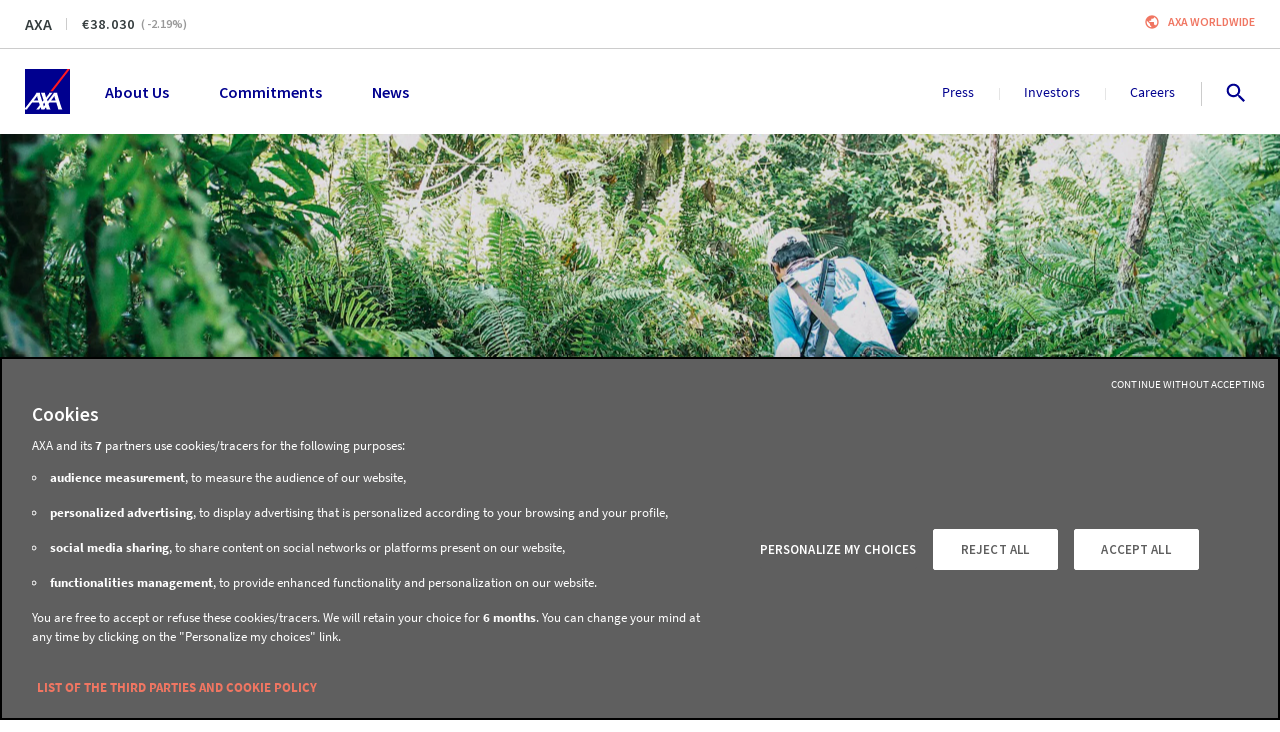

--- FILE ---
content_type: application/javascript; charset=UTF-8
request_url: https://www.axa.com/_next/static/chunks/9999-c1b093cad4b62db0.js
body_size: 382917
content:
"use strict";(self.webpackChunk_N_E=self.webpackChunk_N_E||[]).push([[9999],{43257:function(n,t,e){e.d(t,{Z:function(){return L}});var i=e(85893);e(67294);var r=e(45697),o=e(77247),l=e(82729),a=e(14141),u=e(32192),c=e(72679),s=e(98682),d=e(88355);function f(){let n=(0,l._)(['\n  position: relative;\n  width: 80vw;\n  height: auto;\n  overflow: hidden;\n\n  &:before {\n    content: "";\n    float: left;\n    padding-top: 100%;\n  }\n  &:hover {\n    > img {\n      transform: scale(1.03);\n    }\n  }\n']);return f=function(){return n},n}function p(){let n=(0,l._)(["\n  position: absolute;\n  top: 0;\n  left: 0;\n  transform-origin: 50% 50%;\n  transition: transform 0.2s ease-in-out;\n  will-change: transform;\n  transform: scale(1);\n"]);return p=function(){return n},n}function h(){let n=(0,l._)(["\n    padding: 20px;\n  "]);return h=function(){return n},n}function g(){let n=(0,l._)(["\n    padding: 35px 40px;\n  "]);return g=function(){return n},n}function x(){let n=(0,l._)(["\n  display: flex;\n  flex-direction: column;\n  justify-content: flex-end;\n  width: 100%;\n  height: 100%;\n  padding: 0 20px 30px;\n  bottom: 0;\n  position: absolute;\n\n  ","\n\n  ","\n"]);return x=function(){return n},n}function m(){let n=(0,l._)(["\n    font-size: 16px;\n    line-height: 22px;\n  "]);return m=function(){return n},n}function b(){let n=(0,l._)(["\n    font-size: 1.5rem; //24px\n    line-height: 2.125rem; // 32px\n  "]);return b=function(){return n},n}function v(){let n=(0,l._)(["\n  font-family: ",";\n  font-size: 1.25rem; //20px\n  line-height: 1.75rem; // 28px\n  font-weight: ",";\n  color: #fff;\n  z-index: 1;\n\n  ","\n\n  ","\n"]);return v=function(){return n},n}function Z(){let n=(0,l._)(["\n  position: absolute;\n  top: 0;\n  left: 0;\n  z-index: 0;\n  right: 0;\n  bottom: 0;\n  background: linear-gradient(to bottom, transparent, rgba(0, 0, 0, 0.8));\n"]);return Z=function(){return n},n}function _(){let n=(0,l._)(["\n    font-size: 20px;\n    line-height: 26px;\n    letter-spacing: 1.6px;\n  "]);return _=function(){return n},n}function j(){let n=(0,l._)(["\n  color: #fff;\n  z-index: 1;\n\n  font-family: ",";\n  font-weight: ",";\n  font-size: 12px;\n  line-height: 16px;\n  letter-spacing: 1px;\n  text-transform: uppercase;\n\n  ","\n\n  svg {\n    margin-top: -2px;\n    margin-right: 5px;\n  }\n"]);return j=function(){return n},n}let y=(0,a.ZP)(u.E.a)(f()),P=(0,a.ZP)(c.LazyLoadImage)(p()),w=a.ZP.div(x(),s.ZP.tablet(h()),s.ZP.desktopVeryLarge(g())),k=a.ZP.h2(v(),d.LZ.fontFamilyBase,d.LZ.weight.bold,s.ZP.tablet(m()),s.ZP.desktopVeryLarge(b())),T=a.ZP.div(Z()),C=a.ZP.p(j(),d.LZ.fontFamilyBase,d.LZ.weight.semiBold,s.ZP.desktopVeryLarge(_()));function L(n){let{title:t,image:e,readTime:r,href:l,...a}=n;return(0,i.jsxs)(y,{"data-testid":"CardStories",href:l,...a,children:[(0,i.jsx)(P,{visibleByDefault:!0,src:e,alt:""}),(0,i.jsxs)(w,{children:[(0,i.jsx)(k,{title:e,"data-testid":"CardStoriesTitle",children:t}),(0,i.jsxs)(C,{"data-testid":"CardStoriesReadTime",children:[(0,i.jsx)(o.Z,{name:"IconAlarm",color:"white",width:15,height:15})," ",r]})]}),(0,i.jsx)(T,{})]})}L.propTypes={title:r.string,image:r.string,readTime:r.string,href:r.string}},27609:function(n,t,e){e.d(t,{Z:function(){return b}});var i=e(85893);e(67294);var r=e(45697),o=e(82729),l=e(14141),a=e(88355),u=e(98682),c=e(30414),s=e(3871);function d(){let n=(0,o._)(["\n    margin-bottom: 32px;\n  "]);return d=function(){return n},n}function f(){let n=(0,o._)(["\n    margin-bottom: 65px;\n    ","\n  "]);return f=function(){return n},n}function p(){let n=(0,o._)(["\n  display: flex;\n  justify-content: center;\n  flex-wrap: wrap;\n  gap: 16px;\n\n  ","\n\n  ","\n"]);return p=function(){return n},n}function h(){let n=(0,o._)(["\n    ","\n  "]);return h=function(){return n},n}function g(){let n=(0,o._)(["\n  display: block;\n  cursor: pointer;\n  border: 1px solid #e5e5e5;\n  color: ",";\n  opacity: ",";\n  padding: 8px 16px;\n  ","\n  letter-spacing: 0;\n  font-weight: ",";\n  background-color: ",";\n  transition: border 0.3s ease-out;\n  height: inherit;\n\n  & span {\n    text-transform: capitalize;\n    padding: 0;\n    margin: 0;\n  }\n\n  &:active,\n  &:focus {\n    outline: 0;\n    color: ",";\n    &:after {\n      width: 0;\n      color: white;\n    }\n  }\n\n  &:after {\n    background-color: ",";\n  }\n\n  &:hover {\n    color: ",";\n    border-color: ",";\n    background-color: ",";\n\n    &:after {\n      width: ",";\n    }\n  }\n\n  ","\n"]);return g=function(){return n},n}let x=l.ZP.div(p(),u.ZP.tablet(d()),u.ZP.desktop(f(),n=>{let{$isSidebar:t}=n;return t&&"\n        justify-content: left;\n        gap: 10px;\n      "})),m=(0,l.ZP)(s.Z)(g(),n=>{let{$isActive:t}=n;return t?"white":"#757575"},n=>{let{$isLoading:t}=n;return t?"0.5":"1"},c.pY,a.LZ.weight.semiBold,n=>{let{$isActive:t}=n;return t?a.O9.AXABlue:"white"},n=>{let{$isActive:t}=n;return t?"white":"#757575"},a.O9.AXABlue,n=>{let{$isActive:t}=n;return t?"white":"#757575"},a.O9.AXABlue,n=>{let{$isActive:t}=n;return t?a.O9.AXABlue:"white"},n=>{let{$isActive:t}=n;return t?"125%":"0"},u.ZP.desktopVeryLarge(h(),n=>{let{$isSidebar:t}=n;return t&&"\n        padding: 20px 45px;\n      "}));function b(n){let{isLoading:t,filters:e,activeFilters:r,onFilterClick:o,isSidebar:l=!1}=n;return(0,i.jsx)(x,{$isSidebar:l,children:e&&e.map((n,e)=>(0,i.jsx)(m,{role:"checkbox",type:"ghost",$isActive:r.some(t=>n.id===t.id),onClick:()=>(function(n){let{id:e,title:i}=n,l=r.filter(n=>n.id===e),a=r.filter(n=>n.id!==e),u=l.length>0?a:[{id:e,title:i},...r];t||o(u)})({id:n.id,title:n.title}),"aria-controls":"all_stories_card_list","aria-checked":r.some(t=>n.id===t.id),"aria-labelledby":"all_stories_filter_".concat(n.id),color:"darkGrey",$isLoading:t,$isSidebar:l,children:(0,i.jsx)("span",{id:"all_stories_filter_".concat(n.id),children:n.title})},e))})}b.propTypes={isLoading:r.bool,activeFilters:r.array,filters:r.array,onFilterClick:r.func,isSidebar:r.bool}},23211:function(n,t,e){e.d(t,{Z:function(){return d}});var i=e(82729),r=e(85893);e(67294);var o=e(14141),l=e(32192),a=e(88355),u=e(45697);function c(){let n=(0,i._)(["\n  transform-origin: 0%;\n  background-color: ",";\n  display: block;\n  height: ","px;\n"]);return c=function(){return n},n}let s=(0,o.ZP)(l.E.div)(c(),n=>{let{$color:t}=n;return t},n=>{let{$size:t}=n;return t});function d(n){let{size:t=3,progress:e=0,color:i=a.O9.axaBlue100,...o}=n;return(0,r.jsx)(s,{"data-testid":"Progressbar",...o,style:{scaleX:e},$size:t,$color:i})}d.propTypes={size:u.number,color:u.string}},78156:function(n,t,e){e.d(t,{n:function(){return J},Z:function(){return nn}});var i=e(85893);e(67294);var r=e(45697),o=e(88944),l=e(25213),a=e(27609),u=e(82729),c=e(14141),s=e(88355),d=e(98682),f=e(8223),p=e(43257),h=e(32192),g=e(3871),x=e(30414),m=e(4314);function b(){let n=(0,u._)(["\n    width: 80%;\n    padding: 65px 0;\n    margin: auto;\n  "]);return b=function(){return n},n}function v(){let n=(0,u._)(["\n    padding: 80px 0;\n  "]);return v=function(){return n},n}function Z(){let n=(0,u._)(["\n  padding: 65px 30px;\n\n  ","\n\n  ",";\n"]);return Z=function(){return n},n}function _(){let n=(0,u._)(["\n  width: calc(33% - 9px);\n  max-width: calc(33% - 9px);\n  margin-right: 15px;\n\n  &:nth-child(3n) {\n    margin-right: 0;\n  }\n"]);return _=function(){return n},n}function j(){let n=(0,u._)(["\n  width: calc(25% - 15px);\n  max-width: calc(25% - 15px);\n  margin-right: 20px;\n  margin-bottom: 20px;\n  flex: 1 0 auto;\n\n  &:nth-child(3n) {\n    margin-right: 20px;\n  }\n\n  &:nth-child(4n) {\n    margin-right: 0;\n  }\n"]);return j=function(){return n},n}function y(){let n=(0,u._)(["\n  width: 100%;\n  aspect-ratio: 1/1;\n  ","\n\n  ","\n"]);return y=function(){return n},n}function P(){let n=(0,u._)(["\n    width: calc(33% - 9px);\n    max-width: calc(33% - 9px);\n    margin-right: 15px;\n\n    &:nth-child(3n) {\n      margin-right: 0;\n    }\n  "]);return P=function(){return n},n}function w(){let n=(0,u._)(["\n    width: calc(25% - 15px);\n    max-width: calc(25% - 15px);\n    margin-right: 20px;\n    margin-bottom: 20px;\n    flex: 1 0 auto;\n\n    &:nth-child(3n) {\n      margin-right: 20px;\n    }\n\n    &:nth-child(4n) {\n      margin-right: 0;\n    }\n  "]);return w=function(){return n},n}function k(){let n=(0,u._)(['\n  width: 100%;\n  margin-right: 0;\n  display: flex;\n  align-items: flex-end;\n  margin-bottom: 15px;\n\n  &:before {\n    content: "";\n    float: left;\n    padding-top: 100%;\n  }\n\n  ',"\n\n  ","\n"]);return k=function(){return n},n}function T(){let n=(0,u._)(["\n    flex-direction: row;\n    flex-wrap: wrap;\n    margin: 0 auto 0;\n    min-height: 500px;\n    align-content: flex-start;\n  "]);return T=function(){return n},n}function C(){let n=(0,u._)(["\n  display: flex;\n  flex-direction: column;\n  margin-top: 32px;\n\n  ","\n"]);return C=function(){return n},n}function L(){let n=(0,u._)(["\n  ","\n  text-align: center;\n"]);return L=function(){return n},n}function S(){let n=(0,u._)([""]);return S=function(){return n},n}function A(){let n=(0,u._)(["\n    margin: 0 auto;\n    max-width: 80%;\n  "]);return A=function(){return n},n}function O(){let n=(0,u._)(["\n    max-width: 70%;\n  "]);return O=function(){return n},n}function z(){let n=(0,u._)(["\n  display: flex;\n  justify-content: center;\n\n  ","\n\n  ","\n"]);return z=function(){return n},n}function I(){let n=(0,u._)(["\n  display: flex;\n  justify-content: center;\n  flex-wrap: wrap;\n  gap: 16px;\n"]);return I=function(){return n},n}function B(){let n=(0,u._)(["\n    font-size: 1.5rem; // 40px\n    line-height: 1.75rem; // 48px\n  "]);return B=function(){return n},n}function E(){let n=(0,u._)(["\n  font-family: ",";\n  font-weight: ",";\n  color: ",";\n  font-size: 1.25rem;\n  margin: 35px 0 25px;\n  text-align: center;\n\n  ","\n"]);return E=function(){return n},n}function R(){let n=(0,u._)(["\n    line-height: 0;\n  "]);return R=function(){return n},n}function M(){let n=(0,u._)(["\n  display: block;\n  border: 1px solid #e5e5e5;\n  color: ",";\n  opacity: ",";\n  padding: 8px 16px;\n  ","\n  line-height: 0;\n  font-weight: ",";\n  background-color: ",";\n  transition: border 0.3s ease-out;\n\n  & span {\n    text-transform: capitalize;\n    padding: 0;\n    margin: 0;\n  }\n\n  &:active,\n  &:focus {\n    outline: 0;\n    color: ",";\n    &:after {\n      width: 0;\n      color: white;\n    }\n  }\n\n  &:after {\n    background-color: ",";\n  }\n\n  &:hover {\n    color: ",";\n    border-color: ",";\n    background-color: ",";\n\n    &:after {\n      width: ",";\n    }\n  }\n\n  ","\n"]);return M=function(){return n},n}function F(){let n=(0,u._)(["\n    width: auto;\n    display: flex;\n    padding-right: 1rem;\n    margin: 40px auto 0;\n  "]);return F=function(){return n},n}function D(){let n=(0,u._)(["\n  width: 100%;\n  margin-top: 40px;\n\n  ","\n"]);return D=function(){return n},n}let N=(0,c.ZP)(f.p2)(Z(),d.ZP.tablet(b()),d.ZP.desktop(v())),$=(0,c.ZP)(m.O)(y(),d.ZP.tablet(_()),d.ZP.desktop(j())),W=(0,c.ZP)(p.Z)(k(),d.ZP.tablet(P()),d.ZP.desktop(w())),V=(0,c.ZP)(h.E.div)(C(),d.ZP.tablet(T())),q=c.ZP.h2(L(),x.gR),Y=c.ZP.fieldset(S()),H=c.ZP.div(z(),d.ZP.desktopLarge(A()),d.ZP.desktopVeryLarge(O()));c.ZP.div(I());let X=c.ZP.legend(E(),s.LZ.fontFamilyBase,s.LZ.weight.bold,s.O9.grayDarker,d.ZP.desktopVeryLarge(B()));(0,c.ZP)(g.Z)(M(),n=>{let{$isActive:t}=n;return t?"white":"#757575"},n=>{let{$isLoading:t}=n;return t?"0.5":"1"},x.pY,s.LZ.weight.semiBold,n=>{let{$isActive:t}=n;return t?s.O9.AXABlue:"white"},n=>{let{$isActive:t}=n;return t?"white":"#757575"},s.O9.AXABlue,n=>{let{$isActive:t}=n;return t?"white":"#757575"},s.O9.AXABlue,n=>{let{$isActive:t}=n;return t?s.O9.AXABlue:"white"},n=>{let{$isActive:t}=n;return t?"125%":"0"},d.ZP.desktop(R()));let G=(0,c.ZP)(g.Z)(D(),d.ZP.tablet(F()));var U=e(31699),Q=e(1852);let K={mobile:{querySize:3,pageLimit:33},tablet:{querySize:9,pageLimit:11},desktop:{querySize:12,pageLimit:8}},J=12;function nn(n){let{title:t,tagTitle:e}=n,r=n.items,o=(0,Q.useMediaQuery)({query:d.w5.phone}),u=(0,Q.useMediaQuery)({query:"(max-width: ".concat(d.PY.tabletMax,"px)")}),c=o?"mobile":u?"tablet":"desktop",{loading:s,data:f,hasMoreItems:p,activeFilters:h,setActiveFilters:g,loadMore:x,page:m}=(0,U.Z)({size:K[c].querySize,customType:"stories"});async function b(){x()}let v=p&&!s&&m!==K[c].pageLimit;return(0,i.jsx)(N,{fluid:!0,"data-testid":"AllStories",children:(0,i.jsxs)(l.Z,{tablet:!0,desktop:!0,largeDesktop:!0,veryLargeDesktop:!0,children:[(0,i.jsx)(q,{"data-testid":"AllStories__title",children:t}),r?(0,i.jsxs)(Y,{children:[(0,i.jsx)(X,{"data-testid":"AllStories__subtitle",children:e}),(0,i.jsx)(H,{children:(0,i.jsx)(a.Z,{isLoading:s,filters:r,activeFilters:h,onFilterClick:function(n){g(n)}})})]}):null,f&&f.length>0?(0,i.jsx)(nr,{cards:f}):null,s?(0,i.jsx)(nt,{}):null,v?(0,i.jsx)(no,{onClick:b,disabled:s}):null]})})}function nt(){return(0,i.jsx)(V,{children:Array.from({length:8}).map((n,t)=>(0,i.jsx)($,{},t))})}let ne={show:{transition:{duration:.2,staggerChildren:.04}}},ni={hidden:{y:20,opacity:0,transition:{type:"tween"}},show:{y:0,opacity:1,transition:{type:"tween"}}};function nr(n){let{cards:t}=n,{axacomUrl:e}=(0,o.b)();return(0,i.jsx)(V,{"data-testid":"AllStories__cardList",id:"all_stories_card_list","aria-live":"polite",initial:"hidden",animate:t.length>0?"show":"hidden",variants:ne,children:t.map((n,t)=>{var r,o,l,a;let u=null==n?void 0:null===(r=n.cover[0])||void 0===r?void 0:r.title,c=null==n?void 0:null===(a=n.cover[0])||void 0===a?void 0:null===(l=a.image)||void 0===l?void 0:null===(o=l.main)||void 0===o?void 0:o.url,s=null==n?void 0:n.readTime,d=e+n.url;return(0,i.jsx)(W,{"data-testid":"AllStories__storyCard",variants:ni,title:u,image:c,readTime:s,href:d},"".concat(u,"-").concat(t))})})}function no(n){let{onClick:t,...e}=n,{i18n:r}=(0,o.b)();return(0,i.jsx)(G,{"data-testid":"AllStories__loadMoreButton",type:"primary",color:"red",iconRight:"IconPlus",size:"large",onClick:t,...e,children:r.t("landingStories.allStories.loadMore")})}nn.propTypes={title:r.string,tagTitle:r.string,cards:r.array,items:r.array},nr.propTypes={cards:r.array},no.propTypes={onClick:r.func}},53704:function(n,t,e){e.d(t,{Z:function(){return C}});var i=e(85893);e(67294);var r=e(45697),o=e(82729),l=e(14141),a=e(98682),u=e(30414);function c(){let n=(0,o._)(["\n    flex-direction: row;\n    align-items: center;\n  "]);return c=function(){return n},n}function s(){let n=(0,o._)(["\n  display: flex;\n  flex-direction: column;\n  width: 100;\n\n  ","\n"]);return s=function(){return n},n}function d(){let n=(0,o._)(["\n    width: 50%;\n  "]);return d=function(){return n},n}function f(){let n=(0,o._)(["\n    width: 40%;\n  "]);return f=function(){return n},n}function p(){let n=(0,o._)(["\n  width: 100%;\n\n  ","\n\n  ","\n"]);return p=function(){return n},n}function h(){let n=(0,o._)(["\n    width: 50%;\n  "]);return h=function(){return n},n}function g(){let n=(0,o._)(["\n    width: 60%;\n    padding-left: 120px;\n  "]);return g=function(){return n},n}function x(){let n=(0,o._)(["\n  margin: 64px 0 32px;\n  padding: 0 35px;\n\n  ","\n\n  ","\n"]);return x=function(){return n},n}function m(){let n=(0,o._)(["\n  svg {\n    margin-top: -2px;\n    margin-right: 5px;\n  }\n"]);return m=function(){return n},n}function b(){let n=(0,o._)(["\n    max-width: 80%;\n  "]);return b=function(){return n},n}function v(){let n=(0,o._)(["\n  margin-bottom: 32px;\n  ","\n\n  ","\n"]);return v=function(){return n},n}let Z=l.ZP.div(s(),a.ZP.tablet(c())),_=l.ZP.img(p(),a.ZP.tablet(d()),a.ZP.desktop(f())),j=l.ZP.div(x(),a.ZP.tablet(h()),a.ZP.desktop(g())),y=l.ZP.p(m()),P=l.ZP.h1(v(),u.N6,a.ZP.tablet(b()));var w=e(77247),k=e(88355),T=e(25213);function C(n){var t;let{cover:e,readTime:r}=n,{image:o,title:l}=e;return(0,i.jsx)(T.Z,{veryLargeDesktop:!0,"data-testid":"CoverStoryContainer",children:(0,i.jsxs)(Z,{children:[(0,i.jsx)(_,{"data-testid":"CoverStory__ImageCover",src:o.main.url,sizes:"40vmin",alt:null==o?void 0:null===(t=o.main)||void 0===t?void 0:t.alt}),(0,i.jsxs)(j,{children:[(0,i.jsx)(P,{"data-testid":"CoverStory__TitleCover",children:l}),(0,i.jsxs)(y,{children:[(0,i.jsx)(w.Z,{name:"IconAlarm",color:k.O9.textColor,width:15,height:15})," ",r]})]})]})})}C.propTypes={cover:r.object,image:r.object,title:r.string,readTime:r.string}},48434:function(n,t,e){e.d(t,{A5:function(){return R},De:function(){return I},G:function(){return z},W4:function(){return q},bO:function(){return D},ig:function(){return E},im:function(){return N},k6:function(){return V},ny:function(){return F},sw:function(){return B},t$:function(){return O},t7:function(){return $},tM:function(){return M},y6:function(){return W}});var i=e(82729),r=e(14141),o=e(8223),l=e(88355),a=e(21354),u=e(30414),c=e(98682),s=e(32192);function d(){let n=(0,i._)(["\n  max-width: 1170px;\n  margin: 0 auto;\n"]);return d=function(){return n},n}function f(){let n=(0,i._)(["\n  color: ",";\n"]);return f=function(){return n},n}function p(){let n=(0,i._)(["\n  color: ",";\n  ","\n"]);return p=function(){return n},n}function h(){let n=(0,i._)(["\n  ","\n"]);return h=function(){return n},n}function g(){let n=(0,i._)(["\n  ","\n"]);return g=function(){return n},n}function x(){let n=(0,i._)(["\n      width: 25px;\n      height: 25px;\n    "]);return x=function(){return n},n}function m(){let n=(0,i._)(["\n    justify-content: start;\n    background-color: ",";\n  "]);return m=function(){return n},n}function b(){let n=(0,i._)(["\n  ",'\n  display: flex;\n  align-items: center;\n  &:before {\n    content: "";\n    display: block;\n    background-color: ',";\n    ","\n    width: 15px;\n    height: 15px;\n    border-radius: 50%;\n    margin-right: 15px;\n  }\n  padding: 15px 15px 15px;\n  margin-bottom: 30px;\n  justify-content: center;\n  ","\n"]);return b=function(){return n},n}function v(){let n=(0,i._)(["\n  padding-bottom: 100%;\n  "]);return v=function(){return n},n}function Z(){let n=(0,i._)(["\n  padding-bottom: 75%;\n  "]);return Z=function(){return n},n}function _(){let n=(0,i._)(["\n  padding-bottom: 56.25%;\n  "]);return _=function(){return n},n}function j(){let n=(0,i._)(["\n  position: relative;\n  margin-bottom: 30px;\n  ","\n  ","\n  ","\n"]);return j=function(){return n},n}function y(){let n=(0,i._)(["\n  color: ",";\n  position: absolute;\n  top: 0;\n  left: 0;\n  width: 100%;\n  height: 100%;\n"]);return y=function(){return n},n}function P(){let n=(0,i._)(["\n  transition:\n    fill 0.3s,\n    stroke 0.3s;\n"]);return P=function(){return n},n}function w(){let n=(0,i._)(["\n  min-height: ","px;\n  position: relative;\n  display: flex;\n  flex-direction: column;\n  align-items: center;\n  width: 100%;\n"]);return w=function(){return n},n}function k(){let n=(0,i._)(["\n  position: relative;\n  width: 100%;\n"]);return k=function(){return n},n}function T(){let n=(0,i._)(["\n  display: block;\n  position: relative;\n  max-width: 650px;\n  width: 100%;\n  margin-top: 24px;\n  margin-bottom: 12px;\n"]);return T=function(){return n},n}function C(){let n=(0,i._)(["\n    tr {\n      line-height: 1.5rem;\n    }\n  "]);return C=function(){return n},n}function L(){let n=(0,i._)(["\n  width: 100%;\n  margin-bottom: 12px;\n  border-collapse: collapse;\n\n  tr {\n    line-height: 2.5rem;\n    border-bottom: 1px solid ",";\n    &:last-child {\n      border-bottom: none;\n    }\n  }\n\n  th {\n    background-color: ",";\n    text-align: left;\n  }\n\n  ","\n"]);return L=function(){return n},n}function S(){let n=(0,i._)(["\n    margin-bottom: 32px\n  "]);return S=function(){return n},n}function A(){let n=(0,i._)(["\n  width: 100%;\n  display: flex;\n  justify-content: center;\n\n  ","\n"]);return A=function(){return n},n}let O=(0,r.ZP)(o.p2)(d()),z=(0,r.ZP)(s.E.g)(f(),n=>{let{color:t=l.O9.grey200}=n;return t}),I=(0,r.ZP)(a.ZP)(p(),l.O9.grey500,u.Vt),B=(0,r.ZP)(s.E.text)(h(),u.L7),E=(0,r.ZP)(s.E.text)(g(),u.Ej),R=(0,r.ZP)(a.ZP)(b(),u.Hr,n=>{let{color:t=l.O9.grey600}=n;return t},c.ZP.phone(x()),c.ZP.phone(m(),l.O9.grey200)),M=r.ZP.div(j(),c.ZP.phone(v()),c.ZP.tablet(Z()),c.ZP.desktop(_())),F=r.ZP.svg(y(),n=>{let{color:t}=n;return t}),D=(0,r.ZP)(s.E.circle)(P()),N=r.ZP.div(w(),n=>{let{$minHeight:t}=n;return t}),$=r.ZP.div(k()),W=r.ZP.div(T()),V=r.ZP.table(L(),l.O9.grey300,l.O9.grey100,c.ZP.phone(C())),q=r.ZP.div(A(),c.ZP.phone(S()))},86095:function(n,t,e){e.d(t,{E:function(){return V},Z:function(){return q}});var i=e(85893);e(67294);var r=e(45697),o=e(88355),l=e(94293),a=e(25213),u=e(77247),c=e(88944),s=e(82729),d=e(14141),f=e(98682),p=e(30414),h=e(3871),g=e(8223);function x(){let n=(0,s._)(["\n    width: 80%;\n    padding: 65px 0;\n    margin: auto;\n  "]);return x=function(){return n},n}function m(){let n=(0,s._)(["\n    padding: 80px 0;\n  "]);return m=function(){return n},n}function b(){let n=(0,s._)(["\n  padding: 65px 30px;\n\n  ","\n\n  ",";\n"]);return b=function(){return n},n}function v(){let n=(0,s._)(["\n    font-size: 2.5rem; // 40px\n    line-height: 3rem; // 48px\n  "]);return v=function(){return n},n}function Z(){let n=(0,s._)(["\n    font-size: 3rem; // 40px\n    line-height: 3.5rem; // 48px\n  "]);return Z=function(){return n},n}function _(){let n=(0,s._)(["\n  margin-bottom: 3rem;\n\n  font-size: 2rem; // 24px\n  font-family: ",";\n  font-weight: ",";\n  line-height: 2.5rem; // 32px\n  text-align: center;\n\n  ","\n\n  ","\n"]);return _=function(){return n},n}function j(){let n=(0,s._)(["\n    display: flex;\n    flex-direction: row;\n    justify-content: space-between;\n  "]);return j=function(){return n},n}function y(){let n=(0,s._)(["\n  ","\n"]);return y=function(){return n},n}function P(){let n=(0,s._)(["\n    width: 50%;\n  "]);return P=function(){return n},n}function w(){let n=(0,s._)(["\n      margin-right: 15px;\n      margin-bottom: 0;\n    "]);return w=function(){return n},n}function k(){let n=(0,s._)(["\n      margin-right: 20px;\n    "]);return k=function(){return n},n}function T(){let n=(0,s._)(["\n  ","\n\n  &:first-child {\n    margin-bottom: 3rem;\n\n    ","\n\n    ","\n  }\n"]);return T=function(){return n},n}function C(){let n=(0,s._)(["\n  margin-bottom: 2rem;\n"]);return C=function(){return n},n}function L(){let n=(0,s._)(["\n    font-size: 1.5rem; //24px\n    line-height: 2rem; // 32px\n  "]);return L=function(){return n},n}function S(){let n=(0,s._)(["\n  ","\n\n  ","\n"]);return S=function(){return n},n}function A(){let n=(0,s._)(["\n  margin: 1rem 0 1rem;\n"]);return A=function(){return n},n}function O(){let n=(0,s._)(["\n  margin: 1rem 0;\n\n  ","\n\n  svg {\n    margin-top: -2px;\n    margin-right: 5px;\n  }\n"]);return O=function(){return n},n}function z(){let n=(0,s._)(["\n  ","\n"]);return z=function(){return n},n}function I(){let n=(0,s._)(["\n  margin-top: 1rem;\n"]);return I=function(){return n},n}let B=(0,d.ZP)(g.p2)(b(),f.ZP.tablet(x()),f.ZP.desktop(m())),E=d.ZP.h2(_(),o.LZ.fontFamilyHeading,o.LZ.weight.bold,f.ZP.tablet(v()),f.ZP.desktopVeryLarge(Z())),R=d.ZP.div(y(),f.ZP.tablet(j())),M=d.ZP.div(T(),f.ZP.tablet(P()),f.ZP.tablet(w()),f.ZP.desktop(k())),F=d.ZP.img(C()),D=d.ZP.h3(S(),p.Sf,f.ZP.phone(L())),N=d.ZP.p(O(),f.ZP.desktop(A())),$=d.ZP.div(z(),p.pY),W=(0,d.ZP)(h.Z)(I()),V=2;function q(n){let{title:t,stories:e}=n,{i18n:r}=(0,c.b)();return!e||e.length<2?null:(0,i.jsx)(B,{fluid:!0,dataTestid:"MostPopularStories",children:(0,i.jsxs)(a.Z,{tablet:!0,desktop:!0,largeDesktop:!0,veryLargeDesktop:!0,"data-testid":"MostPopularStoriesResponsiveContainer",children:[t&&(0,i.jsx)(E,{"data-testid":"MostPopularStoriesSliceTitle",children:t}),(0,i.jsx)(R,{"data-testid":"MostPopularStoriesStoriesContainer",children:e.map(n=>{var t,e;return(0,i.jsxs)(M,{"data-testid":"MostPopularStoriesStoryContainer",children:[(0,i.jsx)(F,{"data-testid":"MostPopularStoriesCoverImage",alt:null===(e=n.coverImage)||void 0===e?void 0:null===(t=e.main)||void 0===t?void 0:t.alt,sizes:"\n                  (max-width: ".concat(o.BC.phoneMax,") ").concat(n.coverImage.mobile.dimensions.width,"px,\n                  (max-width: ").concat(o.BC.desktopMax,") ").concat(n.coverImage.desktop.dimensions.width,"px,\n                  (min-width: ").concat(o.BC.desktopXLMin,") ").concat(n.coverImage.main.dimensions.width,"px,\n                "),srcSet:"\n                  ".concat(n.coverImage.main.url," ").concat(n.coverImage.main.dimensions.width,"w,\n                  ").concat(n.coverImage.desktop.url," ").concat(n.coverImage.desktop.dimensions.width,"w,\n                  ").concat(n.coverImage.mobile.url," ").concat(n.coverImage.mobile.dimensions.width,"w,\n                ")}),(0,i.jsx)(D,{"data-testid":"MostPopularStoriesStoryTitle",children:n.title}),(0,i.jsxs)(N,{"data-testid":"MostPopularStoriesReadTime",children:[(0,i.jsx)(u.Z,{name:"IconAlarm",color:o.O9.black,width:15,height:15}),n.readTime]}),(0,i.jsxs)($,{"data-testid":"MostPopularStoriesSummary",children:[(0,i.jsx)(l.ij,{children:n.summary.mobile}),(0,i.jsx)(l.YD,{children:n.summary.tablet}),(0,i.jsx)(l.Hi,{children:n.summary.desktop}),(0,i.jsx)(l.ZK,{children:n.summary.largeDesktop}),(0,i.jsx)(l.Av,{children:n.summary.veryLargeDesktop})]}),(0,i.jsx)(W,{href:n.url,type:"link",iconRight:"IconArrowRight",size:"large",color:"red","data-testid":"MostPopularStoriesCTA",children:r.t("landingStories.mostPopular.readMore")})]},n.title)})})]})})}q.propTypes={title:r.string,stories:r.array}},17986:function(n,t,e){e.d(t,{Z:function(){return u}});var i=e(85893);e(67294);var r=e(45697),o=e(8223),l=e(84565),a=e(63663);function u(n){let t=n[0]||n;return(0,i.jsx)(o.p2,{slugifiedAnchor:t.slugifiedAnchor,"data-testid":"Paragraph",children:(0,i.jsx)(a.q,{children:(0,i.jsx)(l.q,{"data-testid":"Paragraph_Text",className:"contrib-text",children:t})})})}u.propTypes={slugifiedAnchor:r.string,text:(0,r.oneOfType)([r.object,r.array])}},84565:function(n,t,e){e.d(t,{q:function(){return d}});var i=e(82729),r=e(14141),o=e(21354),l=e(90045),a=e(30414),u=e(98682);function c(){let n=(0,i._)(["\n    padding: 0;\n  "]);return c=function(){return n},n}function s(){let n=(0,i._)(["\n  ",'\n  padding: 0 32px;\n  display: block;\n  div[data-oembed-type="video"] {\n    position: relative;\n    padding-top: 57%;\n    overflow: hidden;\n\n    iframe {\n      position: absolute;\n      top: 0;\n      left: 0;\n      z-index: 0;\n      height: 100%;\n      width: 100%;\n    }\n  }\n  p {\n    margin-bottom: ',";\n    &:last-child {\n      margin-bottom: 0;\n    }\n  }\n\n  ","\n"]);return s=function(){return n},n}let d=(0,r.ZP)(o.ZP)(s(),a.ZW,(0,l.b)(6),u.ZP.tablet(c()))},75870:function(n,t,e){e.d(t,{D9:function(){return W},De:function(){return Q},Dx:function(){return M},FS:function(){return H},FV:function(){return R},Mr:function(){return N},P7:function(){return E},QE:function(){return F},Xk:function(){return Y},YU:function(){return $},Zt:function(){return V},bL:function(){return X},eT:function(){return q},eo:function(){return nn},h6:function(){return D},ny:function(){return J},t7:function(){return B},tM:function(){return K},vO:function(){return U},zw:function(){return G}});var i=e(82729),r=e(14141),o=e(88355),l=e(21354),a=e(30414),u=e(98682),c=e(32192);function s(){let n=(0,i._)(["\n    flex-direction: row;\n    justify-content: center;\n    margin-top: 20px;\n  "]);return s=function(){return n},n}function d(){let n=(0,i._)(["\n  min-height: ","px;\n  display: flex;\n  flex-direction: column;\n\n  ","\n"]);return d=function(){return n},n}function f(){let n=(0,i._)(["\n    flex-direction: column;\n  "]);return f=function(){return n},n}function p(){let n=(0,i._)(["\n  width: 100%;\n  display: flex;\n  flex-direction: row;\n  align-items: center;\n  justify-content: center;\n\n  ","\n"]);return p=function(){return n},n}function h(){let n=(0,i._)(["\n    display: flex;\n    flex-direction: column;\n    width: 40%;\n    margin-right: 50px;\n  "]);return h=function(){return n},n}function g(){let n=(0,i._)(["\n  width: 100%;\n\n  ","\n"]);return g=function(){return n},n}function x(){let n=(0,i._)(["\n  ",";\n  text-align: center;\n  margin-bottom: 32px;\n"]);return x=function(){return n},n}function m(){let n=(0,i._)(["\n  ",";\n  text-align: center;\n  margin-bottom: 32px;\n"]);return m=function(){return n},n}function b(){let n=(0,i._)(["\n  position: absolute;\n  width: ",";\n  height: ",";\n  top: 0;\n  left: 0;\n  display: flex;\n  align-items: center;\n  justify-content: center;\n"]);return b=function(){return n},n}function v(){let n=(0,i._)(["\n  ",";\n"]);return v=function(){return n},n}function Z(){let n=(0,i._)(["\n  display: flex;\n  align-items: center;\n"]);return Z=function(){return n},n}function _(){let n=(0,i._)(["\n  display: flex;\n  flex-direction: column;\n  padding-left: 0;\n  margin-right: 15px;\n"]);return _=function(){return n},n}function j(){let n=(0,i._)(["\n  background-color: white;\n  border-width: 0;\n  padding: 15px 0;\n  cursor: pointer;\n  position: relative;\n  display: inline-flex;\n  flex-direction: row;\n  & > button {\n    ",";\n    font-weight: ",";\n    letter-spacing: 0.08em;\n    text-transform: uppercase;\n  }\n  &:last-child {\n    padding: 15px 0 0;\n  }\n"]);return j=function(){return n},n}function y(){let n=(0,i._)(['\n  display: inline-flex;\n  flex-direction: column;\n  align-items: flex-start;\n  justify-content: space-between;\n\n  &:after {\n    content: "','";\n    display: block;\n    height: 0;\n    overflow: hidden;\n    visibility: hidden;\n    font-weight: ',";\n\n    @media speech {\n      display: none;\n    }\n  }\n"]);return y=function(){return n},n}function P(){let n=(0,i._)(["\n  width: 18px;\n  height: 18px;\n  display: block;\n  border-radius: 50%;\n  background-color: ",";\n  left: -40px;\n  top: 1px;\n  margin-right: 20px;\n"]);return P=function(){return n},n}function w(){let n=(0,i._)(["\n  display: flex;\n  align-items: center;\n  ",";\n  letter-spacing: 0.1em;\n  font-weight: ",";\n  background: ",";\n  padding: 0px 60px;\n  width: 100%;\n  height: 60px;\n  text-transform: uppercase;\n  border: none;\n  -webkit-appearance: none;\n  -moz-appearance: none;\n"]);return w=function(){return n},n}function k(){let n=(0,i._)(['\n  position: relative;\n  display: block;\n\n  &:before {\n    content: "";\n    background-color: ',";\n    position: absolute;\n    top: 20px;\n    left: 20px;\n    width: 20px;\n    height: 20px;\n    border-radius: 50%;\n    z-index: 2;\n  }\n"]);return k=function(){return n},n}function T(){let n=(0,i._)(["\n  position: absolute;\n  right: 20px;\n  top: 15px;\n"]);return T=function(){return n},n}function C(){let n=(0,i._)(['\n  &::before {\n    content: "";\n    background: black;\n    width: 50px;\n    height: 50px;\n  }\n']);return C=function(){return n},n}function L(){let n=(0,i._)(["\n    margin: 0 auto;\n  "]);return L=function(){return n},n}function S(){let n=(0,i._)(["\n  ","\n  text-align:center;\n  max-width: 80%;\n  margin: 20px auto 0;\n\n  ","\n"]);return S=function(){return n},n}function A(){let n=(0,i._)(["\n  position: relative;\n  width: 100%;\n  height: auto;\n  aspect-ratio: 1/1;\n"]);return A=function(){return n},n}function O(){let n=(0,i._)(["\n  color: ",";\n  position: absolute;\n  top: 0;\n  left: 0;\n  width: 100%;\n  height: 100%;\n"]);return O=function(){return n},n}function z(){let n=(0,i._)(["\n  cursor: pointer;\n"]);return z=function(){return n},n}function I(){let n=(0,i._)(["\n  transition:\n    fill 0.3s,\n    stroke 0.3s;\n"]);return I=function(){return n},n}let B=r.ZP.div(d(),n=>{let{$minHeight:t}=n;return t},u.ZP.tablet(s())),E=r.ZP.div(p(),u.ZP.phone(f())),R=r.ZP.div(g(),u.ZP.tablet(h())),M=r.ZP.div(x(),a.uY),F=r.ZP.div(m(),a.po),D=r.ZP.div(b(),n=>{let{width:t}=n;return"".concat(t,"px")},n=>{let{height:t}=n;return"".concat(t,"px")}),N=(0,r.ZP)(c.E.p)(v(),a.Um),$=r.ZP.div(Z()),W=r.ZP.div(_()),V=(0,r.ZP)(c.E.button)(j(),a.Y7,n=>{let{isSelected:t}=n;return t?o.LZ.weight.bold:o.LZ.weight.regular}),q=r.ZP.span.attrs(n=>({...n}))(y(),n=>{let{$text:t}=n;return t},o.LZ.weight.bold),Y=(0,r.ZP)(c.E.span)(P(),n=>{let{color:t}=n;return t}),H=r.ZP.select(w(),a.Y7,o.LZ.weight.bold,o.O9.grayLighter),X=r.ZP.div(k(),n=>{let{color:t}=n;return t}),G=r.ZP.div(T()),U=r.ZP.option.attrs(n=>({...n}))(C()),Q=(0,r.ZP)(l.ZP)(S(),a.Y7,u.ZP.tablet(L())),K=r.ZP.div(A()),J=r.ZP.svg(O(),n=>{let{color:t}=n;return t}),nn=(0,r.ZP)(c.E.path)(z());(0,r.ZP)(c.E.circle)(I())},80989:function(n,t,e){e.d(t,{Z:function(){return M}});var i=e(85893);e(67294);var r=e(45697),o=e(8223),l=e(25213),a=e(88944),u=e(82729),c=e(14141),s=e(98682),d=e(88355),f=e(43257);function p(){let n=(0,u._)(["\n    width: auto;\n    flex-grow: 1;\n    flex-shrink: 1;\n    flex-basis: 0;\n    margin-right: 15px;\n\n\n    &:nth-of-type(4) {\n      display: none;\n    }\n\n    &:nth-child(3)  {\n      margin: 0;\n    }\n\n    &:before {\n      padding-top: 100%;\n    }\n  "]);return p=function(){return n},n}function h(){let n=(0,u._)(["\n    &:nth-of-type(4) {\n      display: inherit;\n      margin: 0;\n    }\n\n    &:not(:last-child) {\n      margin-right: 20px;\n    }\n  "]);return h=function(){return n},n}function g(){let n=(0,u._)(["\n    &:not(:last-child) {\n      margin-right: 45px;\n    }\n  "]);return g=function(){return n},n}function x(){let n=(0,u._)(["\n  &:not(:last-child) {\n    margin-right: 25px;\n  }\n\n  ","\n\n  ","\n\n  ","\n"]);return x=function(){return n},n}function m(){let n=(0,u._)(["\n    padding: 55px 0;\n  "]);return m=function(){return n},n}function b(){let n=(0,u._)(["\n    padding: 85px 0;\n  "]);return b=function(){return n},n}function v(){let n=(0,u._)(["\n  background: ",";\n  padding: 60px 0;\n\n  ","\n\n  ","\n"]);return v=function(){return n},n}function Z(){let n=(0,u._)(["\n    font-size: 2.5rem; // 40px\n    line-height: 3rem; // 48px\n    margin-bottom: 45px;\n  "]);return Z=function(){return n},n}function _(){let n=(0,u._)(["\n    margin-bottom: 65px;\n  "]);return _=function(){return n},n}function j(){let n=(0,u._)(["\n  margin-bottom: 25px;\n  text-align: center;\n  font-size: 2rem; // 32px\n  line-height: 2.5rem; // 40px\n  font-family: ",";\n  font-weight: ",";\n\n  ","\n\n  ","\n"]);return j=function(){return n},n}function y(){let n=(0,u._)(["\n    width: 80%;\n    margin: auto;\n  "]);return y=function(){return n},n}function P(){let n=(0,u._)(["\n  overflow-x: auto;\n  overflow-y: hidden;\n  -webkit-overflow-scrolling: touch;\n\n  ","\n"]);return P=function(){return n},n}function w(){let n=(0,u._)(["\n  overflow-y: hidden;\n  margin-bottom: -30px;\n"]);return w=function(){return n},n}function k(){let n=(0,u._)(["\n    display:flex;\n    flex-direction: row;\n    margin-left: 0;\n    margin-right: 0;\n  "]);return k=function(){return n},n}function T(){let n=(0,u._)(["\n  display: inline-flex;\n  margin-left: 30px;\n  margin-right: 30px;\n  padding-bottom: 30px; // CSS Hack for hiding the horizontal scrollbar\n\n  ","\n"]);return T=function(){return n},n}function C(){let n=(0,u._)(["\n  margin-top: 50px;\n  text-align: center;\n"]);return C=function(){return n},n}let L=(0,c.ZP)(f.Z)(x(),s.ZP.tablet(p()),s.ZP.desktop(h()),s.ZP.desktopVeryLarge(g())),S=c.ZP.div(v(),d.O9.grayLighter,s.ZP.tablet(m()),s.ZP.desktopVeryLarge(b())),A=c.ZP.h1(j(),d.LZ.fontFamilyHeading,d.LZ.weight.bold,s.ZP.tablet(Z()),s.ZP.desktopVeryLarge(_())),O=c.ZP.div(P(),s.ZP.tablet(y())),z=c.ZP.div(w()),I=c.ZP.div(T(),s.ZP.tablet(k())),B=c.ZP.div(C());var E=e(3871),R=e(95269);function M(n){var t,e,r;let{slugifiedAnchor:u,stories:c,storiesLink:s}=n,{axacomUrl:d,i18n:f}=(0,a.b)();return(0,i.jsx)(o.p2,{slugifiedAnchor:u,className:"p-0",fluid:!0,"data-testid":"RelatedStories",children:(0,i.jsx)(S,{children:(0,i.jsxs)(l.Z,{veryLargeDesktop:!0,children:[(0,i.jsx)(A,{"data-testid":"RelatedStoriesMainTitle",children:f.t("relatedStories.title")}),(0,i.jsx)(O,{children:(0,i.jsx)(z,{children:(0,i.jsx)(I,{children:c&&c.map((n,t)=>{var e,r,o,l,a,u,c,s,f,p,h,g,x,m,b;let v=null==n?void 0:null===(o=n.stories)||void 0===o?void 0:null===(r=o.cover)||void 0===r?void 0:null===(e=r[0])||void 0===e?void 0:e.title,Z=(null==n?void 0:null===(f=n.stories)||void 0===f?void 0:null===(s=f.cover)||void 0===s?void 0:null===(c=s[0])||void 0===c?void 0:null===(u=c.image)||void 0===u?void 0:null===(a=u.views)||void 0===a?void 0:null===(l=a.desktop)||void 0===l?void 0:l.url)||(null==n?void 0:null===(m=n.stories)||void 0===m?void 0:null===(x=m.cover)||void 0===x?void 0:null===(g=x[0])||void 0===g?void 0:null===(h=g.image)||void 0===h?void 0:null===(p=h.main)||void 0===p?void 0:p.url),_=null==n?void 0:null===(b=n.stories)||void 0===b?void 0:b.readTime,j=d+n.stories.url;return(0,i.jsx)(L,{isRelatedStories:!0,title:v,image:Z,readTime:_,href:j},t)})})})}),(0,i.jsx)(B,{children:!(0,R.g)(s)&&s&&(0,i.jsx)(E.Z,{href:null===(e=s[0])||void 0===e?void 0:null===(t=e.link)||void 0===t?void 0:t.url,type:"link",iconRight:"IconArrowRight",size:"large",color:"red",children:null===(r=s[0])||void 0===r?void 0:r.linkLabel})})]})})})}M.propTypes={slugifiedAnchor:r.string,stories:r.array,storiesLink:r.array}},30718:function(n,t,e){e.r(t),e.d(t,{allArticles:function(){return tl},allStories:function(){return i.Z},articleSeries:function(){return ei},articleThumbnailList:function(){return e$},asideGroup:function(){return e4},banner:function(){return im},breakpointsImages:function(){return f7},calendar:function(){return iW},cardLink:function(){return Pe},cardsBlock:function(){return ro},carousel:function(){return vv},contactList:function(){return os},contactUsBlock:function(){return oy},contacts:function(){return rJ},cover:function(){return li},coverStory:function(){return lb.Z},coverTextOnly:function(){return lm},coverWithSocialMedia:function(){return lY},ctaBlock:function(){return ac},ctaDouble:function(){return rx},documentsSlice:function(){return hY},doubleImage:function(){return aP},earnings:function(){return a2},entityList:function(){return yY},eventFocus:function(){return ZL},grid:function(){return hf},highlight:function(){return us},homeIdCard:function(){return ud.Z},horizontalChart:function(){return f8},iconTextBlock:function(){return uy},iframe:function(){return uA},iframeFullWidth:function(){return pz},keyDates:function(){return jD},keyFiguresStory:function(){return mN},lineChart:function(){return vV},linkSlice:function(){return Zo},longQuote:function(){return cl},mostPopularStories:function(){return ca.Z},newsletterBlock:function(){return cb},newsletterFormBlock:function(){return cv.ZP},organizationChart:function(){return wB},paragraph:function(){return cZ.Z},paragraphRelatedContent:function(){return xA},paragraphSlice:function(){return cw},paragraphWithVideo:function(){return ZX},periodCover:function(){return _N},pieChart:function(){return vK},podcastPlayer:function(){return cV},podcastPlaylist:function(){return c2},pressReleaseBlock:function(){return sh},pressReleaseList:function(){return yt},publicationsSlice:function(){return sg.Z},quote:function(){return _9},relatedStories:function(){return mP.Z},riskCompare:function(){return Co},riskTable:function(){return Tr},scrollyTelling:function(){return bP},simpleCardDeck:function(){return ee},singleImage:function(){return sA},singleImageStory:function(){return sq},slider:function(){return wa},spotLight:function(){return dg},spotlightIllustration:function(){return hw},spotlightNews:function(){return d8},stickyThemeMenu:function(){return fw},storiesPromotion:function(){return mi.Z},storyFirstContents:function(){return me},suggestedNewsletter:function(){return vM},tableBlockSlice:function(){return my},teamContacts:function(){return pP},textWithThumbnail:function(){return fN},threeFiguresSlice:function(){return gc},thumbnailGallery:function(){return hf},titleWithSubtitle:function(){return f$},tweets:function(){return pa},twoFiguresSlice:function(){return g5},video:function(){return b3},videoEmbedded:function(){return fW},yearFocus:function(){return _x},yearTitle:function(){return Zg}});var i=e(78156),r=e(85893),o=e(67294),l=e(88944),a=e(25213),u=e(82729),c=e(14141),s=e(88355),d=e(98682),f=e(32192),p=e(3871),h=e(45697),g=e(30414);function x(){let n=(0,u._)(["\n    width: 100%;\n  "]);return x=function(){return n},n}function m(){let n=(0,u._)(["\n  padding: 40px;\n  background-color: ",";\n  border: 1px solid ",";\n\n  ","\n"]);return m=function(){return n},n}function b(){let n=(0,u._)(["\n    width: 50%;\n  "]);return b=function(){return n},n}function v(){let n=(0,u._)(["\n    width: 100%;\n  "]);return v=function(){return n},n}function Z(){let n=(0,u._)(["\n  ","\n\n  ","\n"]);return Z=function(){return n},n}function _(){let n=(0,u._)(["\n    width: 80%;\n    margin: 0 auto;\n    display: flex;\n    flex-direction: row;\n    justify-content: space-between;\n    align-items: center;\n  "]);return _=function(){return n},n}function j(){let n=(0,u._)(["\n    width: 100%;\n    display: block;\n  "]);return j=function(){return n},n}function y(){let n=(0,u._)(["\n  ","\n\n  ","\n"]);return y=function(){return n},n}function P(){let n=(0,u._)(["\n  ",";\n  margin-bottom: 10px;\n"]);return P=function(){return n},n}function w(){let n=(0,u._)(["\n    width: 45%;\n  "]);return w=function(){return n},n}function k(){let n=(0,u._)(["\n  ","\n"]);return k=function(){return n},n}function T(){let n=(0,u._)(["\n    margin-bottom: 0;\n  "]);return T=function(){return n},n}function C(){let n=(0,u._)(["\n    margin-bottom: 40px;\n  "]);return C=function(){return n},n}function L(){let n=(0,u._)(["\n  ",";\n  font-weight: ",";\n  margin-bottom: 40px;\n\n  ","\n\n  ","\n"]);return L=function(){return n},n}let S=c.ZP.div(m(),s.O9.grey100,s.O9.grey200,d.ZP.tablet(x())),A=c.ZP.div(Z(),d.ZP.tablet(b()),d.ZP.desktop(v())),O=c.ZP.div(y(),d.ZP.tablet(_()),d.ZP.desktop(j())),z=c.ZP.div(P(),g.kr);(0,c.ZP)(p.Z)(k(),d.ZP.tablet(w()));let I=c.ZP.div(L(),g.Hr,s.LZ.weight.regular,d.ZP.tablet(T()),d.ZP.desktop(C()));var B=e(91949);function E(n){let{title:t,text:e,ctaText:i,...o}=n,{i18n:a}=(0,l.b)();return(0,r.jsx)(S,{"data-testid":"Subscription",...o,children:(0,r.jsxs)(O,{children:[(0,r.jsxs)(A,{children:[(0,r.jsx)(z,{"data-testid":"Subscription__Title",children:t}),(0,r.jsx)(I,{children:e})]}),(0,r.jsx)(B.Z,{"data-testid":"Subscription__Cta",buttonType:"primary",buttonColor:"red",buttonLabel:i,checkboxGDPR:a.t("newsletterSubscription.checkboxGDPR"),defaultValue:{newsletterChoice:["article"]}})]})})}E.propTypes={title:h.string,text:h.string,ctaText:h.string};var R=e(4314);function M(){let n=(0,u._)(["\n    flex-direction: row;\n    margin-bottom: 40px;\n  "]);return M=function(){return n},n}function F(){let n=(0,u._)(["\n  width: 100%;\n  margin-right: 0;\n  display: flex;\n  flex-direction: column;\n  margin-bottom: 25px;\n  color: ",";\n\n  &:last-child {\n    margin-bottom: 0;\n  }\n\n  &:hover,\n  &:focus {\n    color: ",";\n\n    img {\n      transform: scale(1.03);\n    }\n  }\n\n  ","\n"]);return F=function(){return n},n}function D(){let n=(0,u._)(["\n    flex-direction: row;\n    gap: 24px;\n  "]);return D=function(){return n},n}function N(){let n=(0,u._)(["\n  display: flex;\n  flex-direction: column;\n  padding-bottom: 0;\n\n  ","\n"]);return N=function(){return n},n}function $(){let n=(0,u._)(["\n    aspect-ratio: 3/2;\n  "]);return $=function(){return n},n}function W(){let n=(0,u._)(["\n    aspect-ratio: 23/16;\n  "]);return W=function(){return n},n}function V(){let n=(0,u._)(["\n    aspect-ratio: 23/16;\n  "]);return V=function(){return n},n}function q(){let n=(0,u._)(["\n    aspect-ratio: 7/5;\n  "]);return q=function(){return n},n}function Y(){let n=(0,u._)(["\n    aspect-ratio: 37/20;\n  "]);return Y=function(){return n},n}function H(){let n=(0,u._)(["\n  width: 100%;\n  aspect-ratio: 31/14;\n  ","\n\n  ","\n\n  ","\n\n  ","\n\n  ","\n"]);return H=function(){return n},n}function X(){let n=(0,u._)(["\n  width: 100%;\n"]);return X=function(){return n},n}function G(){let n=(0,u._)(["\n\n  &:last-child {\n    display: block;\n  }\n  "]);return G=function(){return n},n}function U(){let n=(0,u._)(["\n  &:last-child {\n    display: none;\n  }\n  ","\n"]);return U=function(){return n},n}function Q(){let n=(0,u._)(["\n    aspect-ratio: 3/2;\n  "]);return Q=function(){return n},n}function K(){let n=(0,u._)(["\n    aspect-ratio: 23/16;\n  "]);return K=function(){return n},n}function J(){let n=(0,u._)(["\n    aspect-ratio: 23/16;\n  "]);return J=function(){return n},n}function nn(){let n=(0,u._)(["\n    aspect-ratio: 7/5;\n  "]);return nn=function(){return n},n}function nt(){let n=(0,u._)(["\n    aspect-ratio: 37/20;\n  "]);return nt=function(){return n},n}function ne(){let n=(0,u._)(["\n  height: auto;\n  overflow: hidden;\n  position: relative;\n  aspect-ratio: 31/14;\n  background-color: ",";\n  & img {\n    position: absolute;\n    width: 100%;\n    height: 100%;\n    object-fit: cover;\n    transform-origin: 50% 50%;\n    transition: transform 0.2s ease-in-out;\n    will-change: transform;\n    transform: scale(1);\n  }\n\n  ","\n\n  ","\n\n  ","\n\n  ","\n\n  ","\n"]);return ne=function(){return n},n}function ni(){let n=(0,u._)(["\n    width: calc(50% - 12px);\n  "]);return ni=function(){return n},n}function nr(){let n=(0,u._)(["\n  ","\n"]);return nr=function(){return n},n}function no(){let n=(0,u._)(["\n  ",";\n  line-height: 1;\n  font-weight: ",";\n  text-transform: uppercase;\n  color: ",";\n  margin-bottom: 7px;\n"]);return no=function(){return n},n}function nl(){let n=(0,u._)(["\n    font-size: 1.5rem; //24px\n    line-height: 1.75rem; // 28px\n    font-weight: ",";\n    margin-bottom: 15px;\n  "]);return nl=function(){return n},n}function na(){let n=(0,u._)(["\n  font-family: ",";\n  font-size: 1.25rem; //20px\n  line-height: 1.5rem; // 24px\n  font-weight: ",";\n\n  ","\n"]);return na=function(){return n},n}function nu(){let n=(0,u._)(["\n    width: calc(50% - 12px);\n    margin-right: 24px;\n    margin-bottom: 0;\n  "]);return nu=function(){return n},n}function nc(){let n=(0,u._)(["\n  width: 100%;\n  margin-bottom: 24px;\n\n  ",";\n"]);return nc=function(){return n},n}function ns(){let n=(0,u._)(["\n  ",";\n  color: ",";\n  text-align: left;\n  text-transform: uppercase;\n  padding: 0;\n  display: inline-flex;\n"]);return ns=function(){return n},n}function nd(){let n=(0,u._)(["\n    margin: 45px auto 0;\n    align-content: flex-start;\n  "]);return nd=function(){return n},n}function nf(){let n=(0,u._)(["\n    margin: 65px auto 0;\n    flex-direction: row;\n    justify-content: space-between;\n  "]);return nf=function(){return n},n}function np(){let n=(0,u._)(["\n    margin: 80px auto 0;\n  "]);return np=function(){return n},n}function nh(){let n=(0,u._)(["\n  display: flex;\n  flex-direction: column-reverse;\n  margin: 40px auto 0;\n\n  ","\n\n  ","\n\n  ","\n"]);return nh=function(){return n},n}function ng(){let n=(0,u._)(["\n    width: calc(64% - 50px);\n  "]);return ng=function(){return n},n}function nx(){let n=(0,u._)(["\n    width: calc(64% - 60px);\n  "]);return nx=function(){return n},n}function nm(){let n=(0,u._)(["\n    width: calc(64% - 90px);\n  "]);return nm=function(){return n},n}function nb(){let n=(0,u._)(["\n  ","\n\n  ","\n\n  ","\n"]);return nb=function(){return n},n}function nv(){let n=(0,u._)(["\n    flex-direction: row;\n    flex-wrap: wrap;\n    margin: 75px auto 0;\n    align-content: flex-start;\n  "]);return nv=function(){return n},n}function nZ(){let n=(0,u._)(["\n    margin-top: 0;\n  "]);return nZ=function(){return n},n}function n_(){let n=(0,u._)(["\n  display: flex;\n  flex-direction: column;\n  margin-top: 40px;\n\n  ","\n\n  ","\n"]);return n_=function(){return n},n}function nj(){let n=(0,u._)(["\n    padding: 0 65px;\n  "]);return nj=function(){return n},n}function ny(){let n=(0,u._)(["\n  ","\n  text-align: center;\n\n  ","\n"]);return ny=function(){return n},n}function nP(){let n=(0,u._)(["\n    max-width: 80%;\n  "]);return nP=function(){return n},n}function nw(){let n=(0,u._)(["\n    max-width: 100%;\n    position: sticky;\n    top: 40px;\n  "]);return nw=function(){return n},n}function nk(){let n=(0,u._)(["\n    top: 50px;\n  "]);return nk=function(){return n},n}function nT(){let n=(0,u._)(["\n  margin: 0 auto;\n  display: block;\n\n  ","\n\n  ","\n\n  ","\n"]);return nT=function(){return n},n}function nC(){let n=(0,u._)(["\n    width: calc(35% - 50px);\n  "]);return nC=function(){return n},n}function nL(){let n=(0,u._)(["\n  ","\n"]);return nL=function(){return n},n}function nS(){let n=(0,u._)(["\n    text-align: left;\n  "]);return nS=function(){return n},n}function nA(){let n=(0,u._)(["\n    font-size: 1.5rem; // 40px\n    line-height: 1.75rem; // 48px\n  "]);return nA=function(){return n},n}function nO(){let n=(0,u._)(["\n  font-family: ",";\n  font-weight: ",";\n  color: ",";\n  font-size: 1.25rem;\n  text-align: center;\n  line-height: 1.75rem;\n  margin-bottom: 20px;\n\n  ","\n\n  ","\n"]);return nO=function(){return n},n}function nz(){let n=(0,u._)(["\n    width: auto;\n    display: flex;\n    padding-right: 1rem;\n    margin: 40px auto 0;\n  "]);return nz=function(){return n},n}function nI(){let n=(0,u._)(["\n  width: 100%;\n  margin-top: 40px;\n\n  ","\n"]);return nI=function(){return n},n}function nB(){let n=(0,u._)(["\n    display: none;\n  "]);return nB=function(){return n},n}function nE(){let n=(0,u._)(["\n  display: block;\n  margin-top: 65px;\n\n  ","\n"]);return nE=function(){return n},n}function nR(){let n=(0,u._)(["\n    display: flex;\n    margin-top: 65px;\n  "]);return nR=function(){return n},n}function nM(){let n=(0,u._)(["\n    display: none;\n  "]);return nM=function(){return n},n}function nF(){let n=(0,u._)(["\n  display: none;\n\n  ","\n\n  ","\n"]);return nF=function(){return n},n}function nD(){let n=(0,u._)(["\n    display: block;\n  "]);return nD=function(){return n},n}function nN(){let n=(0,u._)(["\n  display: none;\n\n  ","\n"]);return nN=function(){return n},n}let n$=(0,c.ZP)(f.E.a)(F(),s.O9.textColor,s.O9.grey600,d.ZP.tablet(M())),nW=(0,c.ZP)(R.e)(N(),d.ZP.tablet(D())),nV=(0,c.ZP)(R.O)(H(),d.ZP.tablet($()),d.ZP.desktop(W()),d.ZP.desktop(V()),d.ZP.desktopLarge(q()),d.ZP.desktopVeryLarge(Y())),nq=c.ZP.div(X()),nY=(0,c.ZP)(R.O)(U(),d.ZP.tablet(G())),nH=c.ZP.div(ne(),s.O9.grey200,d.ZP.tablet(Q()),d.ZP.desktop(K()),d.ZP.desktop(J()),d.ZP.desktopLarge(nn()),d.ZP.desktopVeryLarge(nt())),nX=c.ZP.div(nr(),d.ZP.tablet(ni())),nG=c.ZP.div(no(),g.Hr,s.LZ.weight.regular,s.O9.grey600),nU=c.ZP.h3(na(),s.LZ.fontFamilyBase,s.LZ.weight.semiBold,d.ZP.tablet(nl(),s.LZ.weight.bold)),nQ=c.ZP.div(nc(),d.ZP.tablet(nu())),nK=(0,c.ZP)(p.Z)(ns(),g.Zb,s.O9.brandRed),nJ=c.ZP.div(nh(),d.ZP.tablet(nd()),d.ZP.desktop(nf()),d.ZP.desktopLarge(np())),n0=c.ZP.div(nb(),d.ZP.desktop(ng()),d.ZP.desktopLarge(nx()),d.ZP.desktopVeryLarge(nm())),n1=c.ZP.div(n_(),d.ZP.tablet(nv()),d.ZP.desktop(nZ())),n2=c.ZP.h2(ny(),g.gR,d.ZP.tablet(nj())),n5=c.ZP.div(nT(),d.ZP.tablet(nP()),d.ZP.desktop(nw()),d.ZP.desktopLarge(nk())),n3=c.ZP.div(nL(),d.ZP.desktop(nC())),n4=c.ZP.h3(nO(),s.LZ.fontFamilyBase,s.LZ.weight.semiBold,s.O9.grayDarker,d.ZP.desktop(nS()),d.ZP.desktopVeryLarge(nA())),n6=(0,c.ZP)(p.Z)(nI(),d.ZP.tablet(nz())),n9=(0,c.ZP)(E)(nE(),d.ZP.tablet(nB())),n8=(0,c.ZP)(E)(nF(),d.ZP.tablet(nR()),d.ZP.desktop(nM())),n7=(0,c.ZP)(E)(nN(),d.ZP.desktop(nD()));var tn=e(31699),tt=e(27609),te=e(1852),ti=e(7761),tr=e(8223);let to={mobile:{querySize:3,pageLimit:33},tabletAndMore:{querySize:6,pageLimit:16}};function tl(n){let{title:t,tagTitle:e,subscriptionCta:i,subscriptionText:o,subscriptionTitle:l}=n,u=n.items,c=(0,te.useMediaQuery)({query:d.w5.phone})?"mobile":"tabletAndMore",{loading:s,data:f,hasMoreItems:p,activeFilters:h,setActiveFilters:g,loadMore:x,page:m}=(0,tn.Z)({size:to[c].querySize,customType:"articles"});async function b(){x()}let v=p&&!s&&m!==to[c].pageLimit;return(0,r.jsxs)(tr.p2,{overflow:!0,fluid:!0,"data-testid":"AllArticles",children:[(0,r.jsxs)(a.Z,{mobile:!0,tablet:!0,desktop:!0,largeDesktop:!0,veryLargeDesktop:!0,children:[(0,r.jsx)(n2,{"data-testid":"AllArticles__title",children:t}),(0,r.jsxs)(nJ,{children:[(0,r.jsxs)(n0,{children:[f&&f.length>0?(0,r.jsx)(ts,{articles:f}):null,s?(0,r.jsx)(ta,{}):null]}),(0,r.jsx)(n3,{children:(0,r.jsxs)(n5,{"data-testid":"AllArticles__filters",children:[(null==u?void 0:u.tagTitle)&&(0,r.jsx)(n4,{"data-testid":"AllArticles__subtitle",children:e}),(null==u?void 0:u.length)>0?(0,r.jsx)(tt.Z,{isLoading:s,filters:u,activeFilters:h,onFilterClick:function(n){g(n)},isSidebar:!0}):null,(0,r.jsx)(n7,{title:l,text:o,ctaText:i})]})})]}),v?(0,r.jsx)(tf,{onClick:b,disabled:s}):null,(0,r.jsx)(n9,{title:l,text:o,ctaText:i})]}),(0,r.jsx)(n8,{title:l,text:o,ctaText:i})]})}function ta(n){let{count:t=3}=n;return(0,r.jsx)(r.Fragment,{children:Array.from({length:t}).map((n,t)=>(0,r.jsxs)(nW,{children:[(0,r.jsx)(nV,{}),(0,r.jsxs)(nq,{children:[(0,r.jsx)(nY,{style:{width:120}}),(0,r.jsx)(nY,{style:{width:"80%"}}),(0,r.jsx)(nY,{style:{width:120}})]})]},t))})}let tu={show:{transition:{duration:.2,staggerChildren:.04}}},tc={hidden:{y:20,opacity:0,transition:{type:"tween"}},show:{y:0,opacity:1,transition:{type:"tween"}}};function ts(n){let{articles:t}=n,{axacomUrl:e}=(0,l.b)();return(0,r.jsx)(n1,{"data-testid":"AllArticles__articlesList",initial:"hidden",animate:t.length>0?"show":"hidden",variants:tu,children:t.map((n,t)=>{var i,o,l,a,u,c;let s=null==n?void 0:null===(l=n.body)||void 0===l?void 0:null===(o=l[0])||void 0===o?void 0:null===(i=o.value)||void 0===i?void 0:i.title,d=null==n?void 0:null===(c=n.body)||void 0===c?void 0:null===(u=c[0])||void 0===u?void 0:null===(a=u.value)||void 0===a?void 0:a.banner,f=e+n.url;return(0,r.jsx)(td,{date:n.date,title:s,image:d,href:f},t)})})}function td(n){var t,e,i,o;let{date:a,title:u,image:c,href:d}=n,{currentLocale:f,i18n:p}=(0,l.b)(),h=(0,ti.y3)(a,f);return(0,r.jsxs)(n$,{"data-testid":"AllArticles__article",variants:tc,children:[(0,r.jsx)(nQ,{children:(0,r.jsx)(nH,{children:c?(0,r.jsxs)("picture",{children:[(0,r.jsx)("source",{media:"(max-width: ".concat(s.BC.phoneMax,"px)"),srcSet:null==c?void 0:null===(e=c.views)||void 0===e?void 0:null===(t=e.small)||void 0===t?void 0:t.url}),(0,r.jsx)("source",{media:"(min-width: ".concat(s.BC.desktopMax,"px)"),srcSet:null==c?void 0:null===(i=c.views)||void 0===i?void 0:i.medium.url}),(0,r.jsx)("img",{"data-testid":"AllArticles__articleImage",src:null==c?void 0:null===(o=c.views)||void 0===o?void 0:o.medium.url,alt:""})]}):(0,r.jsx)("img",{"data-testid":"AllArticles__articleImage",src:"/images/placeholder-news.jpg",alt:u})})}),(0,r.jsxs)(nX,{children:[(0,r.jsx)(nG,{children:h}),(0,r.jsx)(nU,{children:u}),(0,r.jsx)(nK,{iconRight:"IconArrowRight",color:"red",type:"link",size:"large",href:d,dataTestId:"AllArticles__readMore",children:p.t("allArticles.readNow")})]})]},u)}function tf(n){let{onClick:t,...e}=n,{i18n:i}=(0,l.b)();return(0,r.jsx)(n6,{"data-testid":"AllArticles__loadMoreButton",type:"primary",color:"red",iconRight:"IconPlus",size:"large",onClick:t,...e,children:i.t("landingStories.allStories.loadMore")})}var tp=e(35773),th=e(95305),tg=e(80196),tx=e(54610),tm=e(39886),tb=e(49816),tv=e(91863),tZ=e(90045),t_=e(21943),tj=e(77247),ty=e(25062),tP=e(48668),tw=e(17573),tk=e(21354);function tT(){let n=(0,u._)(["\n  display: flex;\n  padding-bottom: ",";\n"]);return tT=function(){return n},n}function tC(){let n=(0,u._)(["\n  text-transform: uppercase;\n  color: ",";\n"]);return tC=function(){return n},n}function tL(){let n=(0,u._)(["\n  display: flex;\n  ","\n  text-align: left;\n  justify-content: flex-start;\n  text-transform: none;\n  letter-spacing: 0;\n  margin: 0 0 ",";\n  color: ",";\n  &:hover,\n  &:focus {\n    color: ",";\n  }\n"]);return tL=function(){return n},n}function tS(){let n=(0,u._)(["\n  ","\n"]);return tS=function(){return n},n}function tA(){let n=(0,u._)(["\n  ","\n"]);return tA=function(){return n},n}function tO(){let n=(0,u._)(["\n  ","\n  color: ",";\n  margin: 10px 0 10px 0;\n"]);return tO=function(){return n},n}function tz(){let n=(0,u._)(["\n  ","\n  color: ",";\n  margin: 10px 0 10px 0;\n"]);return tz=function(){return n},n}function tI(){let n=(0,u._)(["\n  margin-top: 15px;\n"]);return tI=function(){return n},n}function tB(){let n=(0,u._)(["top: ",";"]);return tB=function(){return n},n}function tE(){let n=(0,u._)(["left: 36px;"]);return tE=function(){return n},n}function tR(){let n=(0,u._)(["\n  position: absolute;\n  top: ",";\n  ","\n  left: 15px;\n  ","\n"]);return tR=function(){return n},n}function tM(){let n=(0,u._)(["\n  display: flex !important;\n  background-color: "," !important;\n  border-radius: 0 !important;\n"]);return tM=function(){return n},n}function tF(){let n=(0,u._)(["padding: 30% 32px 32px !important;"]);return tF=function(){return n},n}function tD(){let n=(0,u._)(["\n  padding: 30% 15px 24px !important;\n  ","\n  top: auto !important;\n  background: linear-gradient(transparent, rgba(0, 0, 0, 1)) !important;\n"]);return tD=function(){return n},n}function tN(){let n=(0,u._)(["\n  margin-right: 8px;\n"]);return tN=function(){return n},n}function t$(){let n=(0,u._)(["\n  display: flex;\n  justify-content: ",";\n"]);return t$=function(){return n},n}function tW(){let n=(0,u._)(["\n  color: ",";\n  text-transform: uppercase;\n  flexbasis: 50%;\n"]);return tW=function(){return n},n}function tV(){let n=(0,u._)(["\n  color: ",";\n  ","\n  text-align: right;\n"]);return tV=function(){return n},n}let tq=o.memo(c.ZP.div(tT(),(0,tZ.b)(1))),tY=o.memo((0,c.ZP)(tv.gI)(tC(),n=>n.$isBackgroundImage?s.O9.white:"event"===n.type?"#914146":s.O9.gray)),tH=o.memo((0,c.ZP)(p.Z)(tL(),n=>n.highlight?g.Sf:g.Om,(0,tZ.b)(1),n=>n.$isBackgroundImage?s.O9.white:s.O9.textColor,n=>n.url?n.$isBackgroundImage?(0,tw._j)(.25,s.O9.white):(0,tw.$n)(.25,s.O9.textColor):"")),tX=o.memo((0,c.ZP)(tk.ZP)(tS(),g.M8)),tG=(0,c.ZP)(tk.ZP)(tA(),g.po);c.ZP.p(tO(),n=>n.highlight?g.dK:g.po,n=>"blue"===n.bgColor?s.O9.white:s.O9.textColor);let tU=(0,c.ZP)(tk.ZP)(tz(),n=>n.highlight?g.dK:g.po,n=>"blue"===n.bgColor?s.O9.white:s.O9.textColor),tQ=(0,c.ZP)(p.Z)(tI()),tK=c.ZP.div(tR(),(0,tZ.b)(3),d.ZP.desktop(tB(),(0,tZ.b)(4)),d.ZP.desktop(tE())),tJ=(0,c.ZP)(ty.Z)(tM(),s.O9.teal),t0=(0,c.ZP)(tP.Z)(tD(),d.ZP.desktop(tF())),t1=(0,c.ZP)(tj.Z)(tN()),t2=c.ZP.div(t$(),n=>n.justifyContent?n.justifyContent:"space-between"),t5=(0,c.ZP)(tv.gI)(tW(),s.O9.gray),t3=(0,c.ZP)(tv.gI)(tV(),s.O9.gray,n=>n.hasContentType?"margin-left: 10px;":"");function t4(n){let{contentType:t,readingTime:e,...i}=n;return(0,r.jsxs)(t2,{...i,children:[(0,r.jsx)(t5,{children:t}),e&&(0,r.jsxs)(t3,{hasContentType:!!t,children:[(0,r.jsx)(t1,{name:"IconAlarm",color:s.O9.gray,width:16,height:16}),e]})]})}t4.propTypes={justifyContent:h.string,contentType:h.string,readingTime:h.string},t4.defaultProps={justifyContent:"space-between"};let t6=n=>{let{background:t,children:e}=n;return"image"===t?(0,r.jsx)(t0,{"data-testid":"CardStrapBody",children:e}):(0,r.jsx)(tx.Z,{"data-testid":"CardStrapBody",style:{padding:(0,tZ.b)(2)},children:e})};function t9(){var n,t,e,i;let{icon:o,image:a,imageRatio:u="16:9",altText:c,title:d,titleLink:f,subtitle:p,displayDate:h,text:g,buttonLink:x,buttonText:m,buttonPosition:b="left",buttonIcon:v="IconArrowRight",bgColor:Z="transparent",borderColor:_="transparent",fontColor:j="#000000",center:y=!1,display:P="flex",width:w="100%",type:k,shadow:T=!1,dataTestid:C="CardStrap",background:L,highlight:S,style:A,parentColor:O,readingTime:z,contentType:I}=arguments.length>0&&void 0!==arguments[0]?arguments[0]:{},{i18n:B,currentLocale:E}=(0,l.b)(),R="image"===L,M=h?(0,ti.y3)(h,E):null;return(0,r.jsxs)(tm.Z,{tag:"article",inverse:R,style:{...A,backgroundColor:Z,borderColor:_,width:w,color:R?s.O9.white:j,display:P,...T&&{boxShadow:"rgba(224, 224, 224, 1) 5px 5px 10px 5px"}},className:y?"text-center":"","data-testid":C,children:[o&&(0,r.jsx)(tj.Z,{name:o.image,color:o.color,width:o.size,height:o.size,className:y?"text-center":"",dataTestid:"CardIcon"}),a&&(0,r.jsx)("div",{style:R?{}:{margin:"0 ".concat((0,tZ.b)(2))},children:(0,r.jsx)(t_.Z,{animation:"scale",ratio:u,src:null===(t=a.views)||void 0===t?void 0:null===(n=t.thumbnails)||void 0===n?void 0:n.url,alt:null===(i=a.views)||void 0===i?void 0:null===(e=i.thumbnails)||void 0===e?void 0:e.alt,image:a,isBackground:R,dataTestid:"CardStrapImage"})}),S&&(0,r.jsx)(tK,{children:(0,r.jsxs)(tJ,{children:[(0,r.jsx)(tj.Z,{name:"IconLang",color:s.O9.white,width:18,height:18,style:{marginRight:(0,tZ.b)(1)}}),(0,r.jsx)(tv.MQ,{style:{marginRight:(0,tZ.b)(1),fontWeight:700,texttransform:"uppercase"},children:B.t("card.spotlightBadge")})]})}),(0,r.jsxs)(t6,{background:L,children:[(0,r.jsxs)(tq,{$isBackgroundImage:R,children:[M&&(0,r.jsx)(nG,{children:M}),c&&(0,r.jsx)(tY,{type:k,$isBackgroundImage:R,children:c})]}),d&&(0,r.jsx)(tb.Z,{tag:S?"h2":"h3","data-testid":"CardStrapTitle",children:(null==f?void 0:f.url)||f?(0,r.jsx)(tH,{type:"link",highlight:S,$isBackgroundImage:R,url:(null==f?void 0:f.url)||f,children:d}):(0,r.jsx)(tX,{highlight:S,$isBackgroundImage:R,children:d})}),p&&(0,r.jsx)(tG,{"data-testid":"CardStrapSubtitle",children:p}),g&&(0,r.jsx)(tU,{highlight:S,bgColor:O,"data-testid":"CardStrapContent",children:g}),(I||z)&&(0,r.jsx)(t4,{justifyContent:S?"left":"space-between",contentType:I,readingTime:z}),x&&(0,r.jsx)(tQ,{url:x.url||x,type:"link",ariaLabel:m?"":"".concat(B.t("readmore"),", ").concat(d),color:"red",size:"small",iconRight:v,target:x.target&&"web"===x.target?"_blank":"_self","data-testid":"CardStrapLinkReadmore",style:"right"===b?{float:"right"}:{},children:m||B.t("readmore")})]})]})}t6.propTypes={background:h.string,children:h.node.isRequired},t9.propTypes={icon:h.object,image:h.object,imageRatio:h.string,title:(0,h.oneOfType)([h.object,h.string]),titleLink:(0,h.oneOfType)([h.object,h.string]),subtitle:(0,h.oneOfType)([h.string,h.array]),displayDate:h.string,text:(0,h.oneOfType)([h.string,h.array]),altText:(0,h.oneOfType)([h.object,h.string]),buttonLink:(0,h.oneOfType)([h.object,h.string]),buttonText:h.string,buttonPosition:h.string,buttonIcon:h.string,bgColor:h.string,borderColor:h.string,fontColor:h.string,center:h.bool,width:h.string,type:h.string,display:h.string,shadow:h.bool,dataTestid:h.string,highlight:h.bool,background:(0,h.oneOf)(["image"]),style:h.object,parentColor:h.string,readingTime:h.string,contentType:h.string};var t8=e(13393);function t7(n){let{reference:t,image:e,surtitle:i,title:o,subtitle:a,link:u,dataTestid:c,...s}=n,{currentLocale:d}=(0,l.b)();return(0,r.jsx)(t9,{image:void 0===e?(0,t8.SW)("cover",t):e,theme:null==t?void 0:t.theme,altText:i,title:o||(0,t8.SW)("shortTitle",t,{shortToLongTitle:!0,language:d}),titleLink:u||{url:null==t?void 0:t.url},text:void 0===a?(0,t8.SW)("subtitle",t):a,dataTestid:c||"CardArticle",readingTime:(0,t8.SW)("readTimeShort",t),contentType:null==t?void 0:t.contentType,...s})}t7.propTypes={reference:h.object,image:(0,h.oneOfType)([h.object,h.string]),surtitle:(0,h.oneOfType)([h.object,h.string]),title:(0,h.oneOfType)([h.object,h.string]),subtitle:(0,h.oneOfType)([h.object,h.string]),link:h.object,dataTestid:h.string};var en=e(97423),et=e(76636);function ee(n){let{title:t,subtitle:e,items:i,hideItemsSubtitle:o,itemPerLine:l,buttonLink:a,buttonText:u,bgColor:c,slugifiedAnchor:s}=n;return(0,r.jsxs)(tr.p2,{bgColor:c,"data-testid":"SimpleCardDeck",slugifiedAnchor:s,children:[(0,r.jsxs)(et.W,{children:[t?(0,r.jsx)(tr.pZ,{$textAlign:"center",children:t}):null,e&&e.length>0?(0,r.jsx)(tr.Pv,{$textAlign:"center",children:e}):null,i&&!!Object.keys(i[0]).length&&(0,r.jsxs)(r.Fragment,{children:[(0,r.jsx)(tg.ij,{children:(0,r.jsx)(en.Z,{showArrows:!1,children:i.map((n,t)=>{var e,l;return(0,r.jsx)(en.M,{index:t,children:(null===(e=i[0].reference)||void 0===e?void 0:e.type)==="article-v2"?(0,r.jsx)(t7,{subtitle:o&&null,displayDate:null===(l=n.reference)||void 0===l?void 0:l.date,...n,dataTestid:"SimpleCardDeck_Card"}):(0,r.jsx)(t9,{subtitle:o&&null,...n,dataTestid:"SimpleCardDeck_Card"})},t)})})}),(0,r.jsx)(tg.YD,{children:(0,r.jsx)(en.Z,{visibleSlides:2,showArrows:!1,children:i.map((n,t)=>{var e,l;return(0,r.jsx)(en.M,{index:t,children:(null===(e=i[0].reference)||void 0===e?void 0:e.type)==="article-v2"?(0,r.jsx)(t7,{subtitle:o&&null,displayDate:null===(l=n.reference)||void 0===l?void 0:l.date,...n,dataTestid:"SimpleCardDeck_Card"}):(0,r.jsx)(t9,{subtitle:o&&null,...n,dataTestid:"SimpleCardDeck_Card"})},t)})})}),(0,r.jsx)(tg.DL,{children:(0,r.jsx)(tp.Z,{className:"no-gutters",children:i.map((n,t)=>{var e,a;return(0,r.jsx)(th.Z,{sm:Math.ceil(12/(l||i.length)),children:(null===(e=n.reference)||void 0===e?void 0:e.type)==="article-v2"?(0,r.jsx)(t7,{reference:n.reference,displayDate:null===(a=n.reference)||void 0===a?void 0:a.date,subtitle:o&&null,dataTestid:"SimpleCardDeck_Card"},t):(0,r.jsx)(t9,{...n,subtitle:o&&null,dataTestid:"SimpleCardDeck_Card"},t)},t)})})})]})]}),a&&(0,r.jsx)("div",{style:{display:"flex",justifyContent:"center",marginTop:32},children:(0,r.jsx)(p.Z,{url:a.url,type:"ghost",color:"red",children:u})})]})}function ei(n){let{title:t,subtitle:e,items:i,bgColor:o,slugifiedAnchor:l}=n;return(0,r.jsx)(ee,{slugifiedAnchor:l,title:t,subtitle:e,items:i,hideItemsSubtitle:!0,itemPerLine:3,bgColor:o,dataTestid:"ArticleSeries"})}function er(){let n=(0,u._)(["\n  ","\n  display: flex;\n  text-transform: uppercase;\n  margin-top: ",";\n"]);return er=function(){return n},n}function eo(){let n=(0,u._)(["\n  margin-bottom: ",";\n"]);return eo=function(){return n},n}function el(){let n=(0,u._)(["\n  margin-bottom: ",";\n"]);return el=function(){return n},n}function ea(){let n=(0,u._)(["\n  ",";\n  text-align: left;\n  margin-bottom: ",";\n"]);return ea=function(){return n},n}function eu(){let n=(0,u._)(["\n  ",";\n  text-align: left;\n  margin-bottom: ",";\n"]);return eu=function(){return n},n}function ec(){let n=(0,u._)(["\n  ",";\n  color: ",";\n  text-align: left;\n  text-transform: uppercase;\n  padding: 0;\n"]);return ec=function(){return n},n}function es(){let n=(0,u._)(["\n  color: ",";\n  margin-left: 5px;\n"]);return es=function(){return n},n}function ed(){let n=(0,u._)(["\n    margin-bottom: ",";\n  "]);return ed=function(){return n},n}function ef(){let n=(0,u._)(["\n    margin-bottom: ",";\n  "]);return ef=function(){return n},n}function ep(){let n=(0,u._)(["\n    margin-bottom: ",";\n  "]);return ep=function(){return n},n}function eh(){let n=(0,u._)(["\n  ","\n  text-align: left;\n  ","\n\n  ","\n\n  ","\n"]);return eh=function(){return n},n}ee.propTypes={title:h.string,subtitle:h.array,items:h.array.isRequired,hideItemsSubtitle:h.bool,itemPerLine:h.number,bgColor:h.string,anchorId:h.string,slugifiedAnchor:h.string},ei.getInitialProps=async n=>{let{locale:t,document:e,req:i}=n;return e.items=await (0,t8.fJ)(e.items.map(n=>{let{cardArticle:t}=n;return{reference:t}}),t,i.cookies),e},ei.propTypes={title:h.string,subtitle:h.array,items:h.array.isRequired,bgColor:h.string,anchorId:h.string,slugifiedAnchor:h.string};let eg=c.ZP.div(er(),g.Zb,(0,tZ.b)(2)),ex=(0,c.ZP)(tp.Z)(eo(),(0,tZ.b)(5)),em=c.ZP.div(el(),(0,tZ.b)(4)),eb=(0,c.ZP)(tk.ZP)(ea(),g.po,(0,tZ.b)(1)),ev=(0,c.ZP)(tk.ZP)(eu(),g.Om,(0,tZ.b)(2)),eZ=(0,c.ZP)(p.Z)(ec(),g.Zb,s.O9.brandRed);(0,c.ZP)(tv.gI)(es(),s.O9.gray);let e_=c.ZP.h2(eh(),g.vv,d.ZP.phone(ed(),(0,tZ.b)(2)),d.ZP.tablet(ef(),(0,tZ.b)(3)),d.ZP.desktop(ep(),(0,tZ.b)(4)));var ej=e(12028),ey=e(74292);async function eP(n,t,e,i,r,o){return(0,ey.Yu)("/_api/articles",{params:{where:n,size:t,language:e,exclude:i,expandSearch:r}},o)}var ew=e(38616),ek=e(68243);function eT(n){let{color:t="red",type:e="link",...i}=n,{i18n:o}=(0,l.b)();return(0,r.jsx)(p.Z,{dataTestId:"LoadMoreButton","aria-label":o.t("ariaLabelLoadMore"),iconRight:"IconArrowDown",color:t,type:e,...i,children:o.t("loadMore")})}eT.propTypes={color:h.string,type:h.string};var eC=e(47605);function eL(){let n=(0,u._)(["\n  box-sizing: border-box;\n  line-height: 0;\n  height: 0;\n  border: 1px solid #cccccc;\n  margin-bottom: ",";\n  margin-top: ",";\n"]);return eL=function(){return n},n}function eS(){let n=(0,u._)(["\n    margin: 0;\n    a {\n    margin-bottom: 0;\n    }\n  "]);return eS=function(){return n},n}function eA(){let n=(0,u._)(["\n  ","\n  display: flex;\n  text-transform: uppercase;\n\n  ","\n"]);return eA=function(){return n},n}function eO(){let n=(0,u._)(["\n    ",";\n    margin-bottom: ",";\n  "]);return eO=function(){return n},n}function ez(){let n=(0,u._)(["\n    margin-bottom: ",";\n  "]);return ez=function(){return n},n}function eI(){let n=(0,u._)(["\n  ",";\n  ","\n  ","\n  text-align: left;\n  margin-top: ",";\n\n  a {\n    color: ",";\n  }\n"]);return eI=function(){return n},n}let eB=c.ZP.div(eL(),(0,tZ.b)(2),(0,tZ.b)(2)),eE=c.ZP.div(eA(),g.Zb,d.ZP.phone(eS())),eR=c.ZP.div(eI(),g.M8,d.ZP.phone(eO(),g.Ej,(0,tZ.b)(3)),d.ZP.tablet(ez(),(0,tZ.b)(3)),(0,tZ.b)(1),s.O9.black);var eM=e(23279),eF=e.n(eM);function eD(n){let{items:t,visible:e}=n,{currentLocale:i}=(0,l.b)(),[a,u]=(0,o.useState)(e);(0,o.useEffect)(()=>{c();let n=eF()(c,500);return(0,ew.bP)("resize",n),()=>(0,ew.Pm)("resize",n)},[]);let c=()=>u(a),s=a<t.length,d=a?t.slice(0,a):t;return(0,r.jsxs)(r.Fragment,{children:[(0,r.jsx)(tp.Z,{children:d.map((n,t)=>{var e,l,a;return(0,r.jsxs)(o.Fragment,{children:[(0,r.jsx)(tg.Fd,{children:(0,r.jsx)(th.Z,{sm:"6",lg:"4",xl:"4",xs:"12",className:"p-0",children:(0,r.jsx)(t7,{reference:n,subtitle:null,dataTestid:"articleThumbnail_CardArticle"})})}),(0,r.jsxs)(tg.ij,{children:[(0,r.jsx)(th.Z,{xs:12,children:(0,r.jsx)(eB,{})}),(0,r.jsx)(th.Z,{xs:3,children:(0,r.jsx)(t_.Z,{image:(0,t8.SW)("cover",n),ratio:"1:1",dataTestid:"articleThumbnail_Image"})}),(0,r.jsxs)(th.Z,{xs:9,children:[(0,r.jsx)(eE,{className:"m-0",children:(0,r.jsx)(eC.Z,{"data-testid":"articleThumbnail_ItemSurtitle",href:(null===(l=n.theme)||void 0===l?void 0:null===(e=l.linkTopicPage)||void 0===e?void 0:e.url)||(null===(a=n.theme)||void 0===a?void 0:a.url),children:(0,t8.SW)("title",n.theme)})}),(0,r.jsx)(eR,{children:(0,r.jsx)(eC.Z,{"data-testid":"articleThumbnail_TitleLink",href:n.url,children:(0,t8.SW)("shortTitle",n,{shortToLongTitle:!0,language:i})})}),(0,r.jsx)(t4,{contentType:n.contentType,readingTime:(0,t8.SW)("readTimeShort",n)})]})]})]},t)})}),s&&(0,r.jsx)("div",{className:"my-4 d-flex justify-content-center",children:(0,r.jsx)(eT,{onClick:()=>u(n=>n+e)})})]})}eD.propTypes={items:h.array,visible:h.number};var eN=e(38240);function e$(n){var t,e,i;let{articles:o=[],dataTestid:u,highlightedArticle:c={},multiple:s=!1,title:d,slugifiedAnchor:f,linkTopicPage:p}=n,{i18n:h,currentLocale:g}=(0,l.b)(),x=(null==p?void 0:p.url)||(null==c?void 0:null===(e=c.theme)||void 0===e?void 0:null===(t=e.linkTopicPage)||void 0===t?void 0:t.url)||(null==c?void 0:null===(i=c.theme)||void 0===i?void 0:i.url);return(0,r.jsx)(tr.p2,{className:"articleThumbnail_simpleSlice",dataTestid:u||"articleThumbnail_simpleSlice",slugifiedAnchor:f,children:(0,r.jsx)(a.Z,{tablet:!0,desktop:!0,largeDesktop:!0,veryLargeDesktop:!0,children:(0,r.jsxs)("div",{className:"px-4",children:[(0,r.jsx)(e_,{"data-testid":"articleThumbnail_title",children:d}),c&&(0,r.jsxs)(ex,{children:[(0,r.jsx)(th.Z,{lg:7,md:12,sm:12,xs:12,children:(0,r.jsx)(t_.Z,{image:(0,t8.SW)("cover",c),ratio:"16:9",animation:"scale",dataTestid:"articleThumbnail_Image"})}),(0,r.jsxs)(th.Z,{lg:5,md:12,sm:12,xs:12,children:[(0,r.jsx)(eg,{children:(0,r.jsx)(eC.Z,{className:"mb-3","data-testid":"articleThumbnail_ItemSurtitle",href:x,children:(0,t8.SW)("title",c.theme)})}),(0,r.jsx)(ev,{"data-testid":"articleThumbnail_ItemTitle",children:(0,t8.SW)("shortTitle",c,{shortToLongTitle:!0,language:g})}),(0,r.jsxs)(em,{"data-testid":"articleThumbnail_ItemSubtitle",children:[(0,r.jsx)(eb,{children:(0,t8.SW)("subtitle",c)}),(0,r.jsx)(t4,{contentType:c.contentType,readingTime:(0,t8.SW)("readTimeShort",c)})]}),(0,r.jsx)(eZ,{iconRight:"IconArrowRight",color:"red",type:"link",size:"large",url:c.url,dataTestId:"articleThumbnail_ReadArticleLink",children:h.t("readArticle")})]})]}),(0,r.jsx)(eD,{items:o,visible:function(n){let t=arguments.length>1&&void 0!==arguments[1]&&arguments[1];return n<=767?t?3:6:n>=768&&n<=991?t?4:8:t?6:15}((0,ew.Xt)(),s)})]})})})}function eW(){let n=(0,u._)(["\n    display: flex;\n    flex-direction: ",";\n    gap: 48px;\n    margin-bottom: 32px;\n  "]);return eW=function(){return n},n}function eV(){let n=(0,u._)(["\n  ","\n"]);return eV=function(){return n},n}function eq(){let n=(0,u._)(["\n    width: ",";\n  "]);return eq=function(){return n},n}function eY(){let n=(0,u._)(["\n  ","\n"]);return eY=function(){return n},n}function eH(){let n=(0,u._)(["\n  width: 100%;\n  aspect-ratio: 16/9;\n  object-fit: cover;\n  margin-bottom: 24px;\n"]);return eH=function(){return n},n}function eX(){let n=(0,u._)(["\n  ","\n  margin: 0 0 20px 0;\n"]);return eX=function(){return n},n}function eG(){let n=(0,u._)(["\n  ","\n  margin: 0;\n"]);return eG=function(){return n},n}function eU(){let n=(0,u._)(["\n  margin-top: 15px;\n"]);return eU=function(){return n},n}e$.getInitialProps=async n=>{var t,e,i,r;let{locale:o,document:l,context:a,req:u}=n;ek.Z.debug("[ArticleThumbnailList] getInitialProps");let{highlightedArticle:c}=l;if(null==c?void 0:c.body){let n=null===(e=(0,eN.AR)((0,t8.X0)(c)))||void 0===e?void 0:e.wordTime;c.readTime=(0,eN.$7)(n,o,!1),c.readTimeShort=(0,eN.$7)(n,o,!0)}if(!(0,t8.bA)(null==c?void 0:c.theme)||!(0,t8.bA)(null==c?void 0:null===(t=c.theme)||void 0===t?void 0:t.highlightedArticle))try{ek.Z.debug("[ArticleThumbnailList] getInitialProps getting theme=".concat(null==c?void 0:null===(i=c.theme)||void 0===i?void 0:i.id)),c.theme=await (0,ej.gh)(null==c?void 0:null===(r=c.theme)||void 0===r?void 0:r.id,o)}catch(n){ek.Z.error("[ArticleThumbnailList] load theme error: ",n)}let s=l.articles||[];try{let{typeArticle:n,query:t}=l,e={...t,...n?{typeArticle:n}:{}};ek.Z.info("[ArticleThumbnailList] getInitialProps getting articles",e),s.push(...await eP(e,100,o,{id:null==c?void 0:c.id},{},u.cookies)||[])}catch(n){ek.Z.error("[ArticleThumbnailList] getRelatedArticles error: ",n)}return ek.Z.debug("[ArticleThumbnailList] getInitialProps highlightedArticle"),l.highlightedArticle=c||s[0],ek.Z.debug("[ArticleThumbnailList] getInitialProps articles"),l.articles=c?s:s.slice(1,12),l},e$.propTypes={linkTopicPage:h.object,articles:h.array,dataTestid:h.string,highlightedArticle:h.object,multiple:h.bool,title:h.string,anchorId:h.string,slugifiedAnchor:h.string};let eQ=c.ZP.div(eV(),d.ZP.tablet(eW(),n=>n.isReverse?"row":"row-reverse")),eK=c.ZP.div(eY(),d.ZP.tablet(eq(),n=>n.asImage?"58%":"42%")),eJ=c.ZP.img(eH()),e0=c.ZP.h3(eX(),g.Sf),e1=(0,c.ZP)(tk.ZP)(eG(),g.po),e2=(0,c.ZP)(p.Z)(eU());var e5=e(84917);function e3(n){var t,e,i,o;let{isReverse:a=!1,image:u,title:c,text:s,buttonLink:f,buttonText:p}=n,h=(0,e5.Z)({query:d.w5.tablet},!1),{i18n:g}=(0,l.b)();return(0,r.jsxs)(eQ,{isReverse:a,"data-testid":"AsideBlockRow",children:[(0,r.jsxs)(eK,{children:[c?(0,r.jsx)(e0,{children:c}):null,u&&(0,r.jsx)(tg.ij,{children:(0,r.jsx)(eJ,{ratio:"16:9",src:null==u?void 0:null===(t=u.main)||void 0===t?void 0:t.url,alt:null===(e=u.main)||void 0===e?void 0:e.alt,dataTestid:"AsideBlockImage"})}),s?(0,r.jsx)(e1,{"data-testid":"AsideBlockContent",children:s}):null,f?(0,r.jsx)(e2,{url:f.url,type:"link",ariaLabel:p?"":"".concat(g.t("readmore"),", ").concat(c),color:"red",size:"large",iconRight:"IconArrowRight","data-testid":"AsideBlockButton",target:f.target&&"web"===f.target?"_blank":"_self",children:p||g.t("readmore")}):null]}),u&&h?(0,r.jsx)(eK,{asImage:!0,children:(0,r.jsx)(eJ,{src:null==u?void 0:null===(i=u.main)||void 0===i?void 0:i.url,alt:null===(o=u.main)||void 0===o?void 0:o.alt,dataTestid:"AsideBlockImage"})}):null]})}function e4(n){let{slugifiedAnchor:t,bgColor:e,items:i,title:o,subtitle:l}=n;return(0,r.jsx)(tr.p2,{className:"asideGroup",slugifiedAnchor:t,bgColor:e,dataTestid:"AsideGroup",children:(0,r.jsxs)(a.Z,{mobile:!0,tablet:!0,desktop:!0,largeDesktop:!0,veryLargeDesktop:!0,children:[o?(0,r.jsx)(tr.pZ,{$textAlign:"center",children:o}):null,l?(0,r.jsx)(tr.Pv,{$textAlign:"center",children:l}):null,i.length&&i.map((n,t)=>(0,r.jsx)(e3,{isReverse:t%2==0,...n},t))]})})}e3.propTypes={isReverse:h.bool,image:h.object,title:h.string,text:(0,h.oneOfType)([h.string,h.array]),buttonLink:h.object,buttonText:h.string},e4.getInitialProps=async n=>{let{document:t}=n;return t.value},e4.propTypes={anchorId:h.string,slugifiedAnchor:h.string,bgColor:h.string,items:h.array,subtitle:h.array,title:h.string};var e6=e(44181),e9=e(53637);function e8(){let n=(0,u._)(["\n    max-height: 805px;\n  "]);return e8=function(){return n},n}function e7(){let n=(0,u._)(["\n    min-height: 529px;\n    padding: 50px 0;\n  "]);return e7=function(){return n},n}function it(){let n=(0,u._)(["\n  background: linear-gradient(rgba(0, 0, 0, 0.66), rgba(0, 0, 0, 0.66)),\n    ",";\n  background-size: cover;\n  min-height: calc(100vh - 70px);\n  align-items: center;\n  display: flex;\n  padding: 30px 0;\n\n  ","\n\n  ","\n"]);return it=function(){return n},n}function ie(){let n=(0,u._)(["\n    flex-direction: row;\n    align-items: center;\n  "]);return ie=function(){return n},n}function ii(){let n=(0,u._)(["\n  flex-direction: column;\n\n  ","\n"]);return ii=function(){return n},n}function ir(){let n=(0,u._)(["\n      margin-bottom: 60px;\n    "]);return ir=function(){return n},n}function io(){let n=(0,u._)(["\n      margin: 0;\n      text-align: left;\n    "]);return io=function(){return n},n}function il(){let n=(0,u._)(["\n  &:first-child {\n    margin-bottom: 50px;\n    text-align: center;\n\n    ","\n\n    ","\n  }\n"]);return il=function(){return n},n}function ia(){let n=(0,u._)(["\n    margin: 0 0 30px;\n  "]);return ia=function(){return n},n}function iu(){let n=(0,u._)(["\n  ","\n  margin: 0 0 20px;\n  color: white;\n\n  ","\n"]);return iu=function(){return n},n}function ic(){let n=(0,u._)(["\n  ","\n  font-weight: 400;\n  margin: 0 0 30px;\n  color: white;\n"]);return ic=function(){return n},n}let is=c.ZP.section(it(),n=>"url(".concat(null==n?void 0:n.$imageUrl,") no-repeat center center"),d.ZP.tablet(e8()),d.ZP.desktop(e7())),id=(0,c.ZP)(tp.Z)(ii(),d.ZP.desktop(ie())),ip=(0,c.ZP)(th.Z)(il(),d.ZP.tablet(ir()),d.ZP.desktop(io())),ih=(0,c.ZP)(tk.ZP)(iu(),g.vv,d.ZP.tablet(ia())),ig=(0,c.ZP)(tk.ZP)(ic(),g.po),ix=n=>{var t;let{title:e,subtitle:i,video:o,ctaLabel:a,ctaLink:u,image:c}=n,{i18n:s}=(0,l.b)();return(0,r.jsx)(tr.p2,{"data-testid":"Banner",className:"py-0",children:(0,r.jsx)(is,{$imageUrl:null==c?void 0:null===(t=c.main)||void 0===t?void 0:t.url,children:(0,r.jsx)(e9.Z,{children:(0,r.jsxs)(id,{"data-testid":"BannerRow",children:[(0,r.jsxs)(ip,{md:{size:10,offset:1},lg:6,xl:5,children:[(0,r.jsx)(ih,{as:"h1","data-testid":"BannerTitle",children:e}),(0,r.jsx)(ig,{"data-testid":"BannerSubtitle",children:i}),(0,r.jsx)(p.Z,{type:"primary",color:"red",size:"large",url:null==u?void 0:u.url,target:(null==u?void 0:u.target)&&(null==u?void 0:u.target)==="web"?"_blank":"_self",ariaLabel:a?"":"".concat(null==s?void 0:s.t("readmore"),", ").concat(e),"data-testid":"BannerButtonReadmore",children:a||(null==s?void 0:s.t("readmore"))})]}),(0,r.jsx)(ip,{md:{size:10,offset:1},lg:{size:6,offset:0},xl:{size:5,offset:1},children:(0,r.jsx)(e6.Z,{...o})})]})})})})};var im=ix;async function ib(n,t,e,i){return(0,ey.LN)("/_api/events",{params:{eventType:n,language:e,size:t}},i)}ix.propTypes={title:h.string,subtitle:h.array,video:h.object,image:h.object,ctaLabel:h.string,ctaLink:h.object},ix.defaultProps={};var iv=e(63663);function iZ(){let n=(0,u._)(["\n  background-color: ",";\n  padding: "," 0;\n"]);return iZ=function(){return n},n}function i_(){let n=(0,u._)(["\n  ",";\n  margin: 0 0 ",";\n  text-align: center;\n"]);return i_=function(){return n},n}function ij(){let n=(0,u._)(["\n  ",";\n  text-align: center;\n"]);return ij=function(){return n},n}function iy(){let n=(0,u._)(["\n    min-width: 220px;\n    max-width: 220px;\n    min-height: 220px;\n    text-align: center;\n  "]);return iy=function(){return n},n}function iP(){let n=(0,u._)(["\n  background-color: ",";\n  padding: 32px;\n  display: flex;\n  justify-content: center;\n  flex-direction: column;\n  min-height: 135px;\n\n  ","\n"]);return iP=function(){return n},n}function iw(){let n=(0,u._)(["\n    width: 100%;\n    min-height: 220px;\n  "]);return iw=function(){return n},n}function ik(){let n=(0,u._)(["\n  background-color: ",";\n  padding: 32px 0 0;\n  display: flex;\n  justify-content: space-between;\n  flex-direction: column;\n  min-height: 190px;\n  ","\n"]);return ik=function(){return n},n}function iT(){let n=(0,u._)(["\n    display: flex;\n  "]);return iT=function(){return n},n}function iC(){let n=(0,u._)(["\n  margin-bottom: 32px;\n  ","\n"]);return iC=function(){return n},n}function iL(){let n=(0,u._)(["\n  color: ",";\n  text-transform: uppercase;\n  margin-bottom: 16px;\n"]);return iL=function(){return n},n}function iS(){let n=(0,u._)(["\n  color: ",";\n"]);return iS=function(){return n},n}function iA(){let n=(0,u._)(["\n  display: block;\n  padding: 0 32px 0;\n  color: ",';\n  text-align: left;\n  font-size: 1.56rem;\n  font-family: "Source Sans Pro", sans-serif;\n  font-weight: 700;\n  line-height: 1.94rem;\n  &:hover,\n  &:focus {\n    color: ',";\n  }\n"]);return iA=function(){return n},n}c.ZP.section(iZ(),s.O9.white,(0,tZ.b)(6)),c.ZP.h2(i_(),g.vv,(0,tZ.b)(4)),(0,c.ZP)(tk.ZP)(ij(),g.po);let iO=c.ZP.div(iP(),s.O9.actionBtnBlueHover,d.ZP.desktop(iy())),iz=c.ZP.div(ik(),s.O9.grayLightest,d.ZP.desktop(iw())),iI=c.ZP.div(iC(),d.ZP.desktop(iT())),iB=(0,c.ZP)(tv.__)(iL(),s.O9.white),iE=(0,c.ZP)(tv.MQ)(iS(),s.O9.white),iR=(0,c.ZP)(eC.Z)(iA(),s.O9.textColor,(0,tw.$n)(.25,s.O9.textColor));function iM(){let n=(0,u._)(["\n  ","\n  text-decoration: none;\n  text-transform: uppercase;\n  font-weight: 700;\n  color: ",";\n  padding: 24px 32px;\n\n  &:hover,\n  &:focus {\n    color: ",";\n  }\n"]);return iM=function(){return n},n}function iF(){let n=(0,u._)(["\n  ","\n  color: ",";\n  margin-left: 16px;\n"]);return iF=function(){return n},n}function iD(n){let{href:t,iconName:e,color:i,children:o,...l}=n;return(0,r.jsxs)(iN,{href:t,...l,color:i||s.O9.brandRed,children:[(0,r.jsx)(tj.Z,{name:e,color:i,width:20,height:20,style:{marginRight:"8px"}}),o]})}iD.propTypes={href:h.string,iconName:h.string,children:h.string,color:h.string};let iN=(0,c.ZP)(eC.Z)(iM(),g.Zb,n=>n.color,(0,tw.$n)(.25,"#233878"));function i$(n){let{city:t,country:e,eventTimeEnd:i,eventTimeStart:o,iCal:a,title:u,href:c}=n,{currentLocale:s}=(0,l.b)(),d=(0,ti.E3)(o,i,s),f="en"===s?"Add to calendar":"Ajouter au calendrier";return(0,r.jsxs)(iI,{"data-testid":"CalendarEvent",children:[(0,r.jsxs)(iO,{children:[(o||i)&&(0,r.jsx)(iB,{children:(0,ti.Sd)(o,i,s)}),(0,r.jsxs)(iE,{children:[d,d&&t&&e&&"  |  ",(t||"")+(t&&e?", ":"")+(e||"")]})]}),(0,r.jsxs)(iz,{children:[(0,r.jsx)(iR,{href:c,children:u}),(0,r.jsx)(iD,{"aria-label":f,href:a,download:u.replace(/\.|\s/g,"-"),iconName:"IconCalendar",color:"#4773b9",children:f})]})]})}function iW(n){let{calendarLink:t,calendarLinkName:e,items:i=[],subtitle:a,subtitleNoEvent:u,title:c,slugifiedAnchor:s}=n,{currentLocale:d,oneToken:f}=(0,l.b)(),[h,g]=(0,o.useState)([]);(0,o.useEffect)(()=>{ib(i.filter(n=>!!Object.keys(n).length).map(n=>{var t;return{audience:{id:(null==n?void 0:null===(t=n.audience)||void 0===t?void 0:t.id)||""}}}),3,d,{one_token:f}).then(g).catch(n=>ek.Z.error("[Calendar] getEvents error",{err:n}))},[i,d]);let x=h.length?a:u;return(0,r.jsx)(tr.p2,{className:"eventsCalendar","data-testid":"Calendar",slugifiedAnchor:s,children:(0,r.jsxs)(et.W,{children:[c?(0,r.jsx)(tr.pZ,{$textAlign:"center",children:c}):null,x&&x.length>0?(0,r.jsx)(tr.Pv,{$textAlign:"center",children:x}):null,(0,r.jsx)(iv.q,{children:!!h.length&&(null==h?void 0:h.map((n,t)=>{let{city:e,country:i,eventTimeEnd:o,eventTimeStart:l,iCal:a,title:u,url_en:c,url_fr:s}=n;return(0,r.jsx)(i$,{city:e,country:i,eventTimeEnd:o,eventTimeStart:l,iCal:a,title:u,href:"en"===d?c:s},"wrap"+t)}))}),t?(0,r.jsx)("div",{style:{display:"flex",justifyContent:"center"},children:(0,r.jsx)(p.Z,{type:"ghost",href:t.url,color:"red",children:e})}):null]})})}c.ZP.span(iF(),g.Zb,s.O9.brandRed),iW.propTypes={calendarLink:h.object,calendarLinkName:h.string,items:(0,h.arrayOf)(h.object),subtitle:h.string,subtitleNoEvent:h.string,title:h.string,anchorId:h.string,slugifiedAnchor:h.string};var iV=e(40746);function iq(){let n=(0,u._)(["\n  &:before {\n    background: linear-gradient(#fff, #fff);\n    opacity: 0.88;\n    transition: opacity 0.5s ease-out;\n  }\n"]);return iq=function(){return n},n}function iY(){let n=(0,u._)(["\n  background-repeat: no-repeat;\n  background-position: center;\n  background-size: cover;\n  color: ",";\n  display: block;\n  width: 100%;\n  position: relative;\n\n  animation: ",' 0.5s ease-in;\n\n  &:before {\n    content: "";\n    display: block;\n    padding-top: 80%;\n\n    background: linear-gradient(',", ",");\n    opacity: 0.39;\n  }\n\n  ","\n"]);return iY=function(){return n},n}function iH(){let n=(0,u._)(["\n     padding: 35px;\n  "]);return iH=function(){return n},n}function iX(){let n=(0,u._)(["\n  position: absolute;\n  top: 0;\n  left: 0;\n  bottom: 0;\n  right: 0;\n\n  display: flex;\n  justify-content: space-between;\n  align-items: center;\n  flex-direction: column;\n\n  pointer-events: none;\n\n  padding: 40px 30px;\n\n  ","\n"]);return iX=function(){return n},n}function iG(){let n=(0,u._)(["\n  display: flex;\n  align-items: center;\n  justify-content: center;\n  width: 100%;\n  height: 100%;\n"]);return iG=function(){return n},n}function iU(){let n=(0,u._)(["\n  ","\n  text-align: center;\n  margin: 0;\n  transition: color 0.5s ease-out;\n  color: ",";\n"]);return iU=function(){return n},n}function iQ(){let n=(0,u._)(["\n  flex-shrink: 0;\n"]);return iQ=function(){return n},n}let iK=(0,c.iv)(iq()),iJ=c.ZP.div(iY(),s.O9.white,iV.Ji,s.O9.textColor,s.O9.textColor,n=>n.isHovered?iK:""),i0=c.ZP.div(iX(),d.ZP.tablet(iH())),i1=c.ZP.div(iG()),i2=(0,c.ZP)(tk.ZP)(iU(),g.Om,n=>n.isHovered?s.O9.textColor:s.O9.white),i5=(0,c.ZP)(p.Z)(iQ()),i3=n=>{let{text:t,image:e,ctaLabel:i,ctaLink:a,as:u,dataTestid:c}=n,{i18n:s}=(0,l.b)(),[d,f]=(0,o.useState)(!1),p={};return u&&"a"===u&&(p={as:u,href:(null==a?void 0:a.url)||"/",target:(null==a?void 0:a.target)==="web"?"_blank":"_self"}),(0,r.jsx)(iJ,{style:{...e&&{backgroundImage:"url(".concat(e.main.url,")")}},image:e,isHovered:d,onMouseEnter:()=>f(!0),onMouseLeave:()=>f(!1),...p,"data-testid":c||"CardCovered",children:(0,r.jsxs)(i0,{children:[(0,r.jsx)(i1,{children:(0,r.jsx)(i2,{isHovered:d,"data-testid":"CardContainerText",children:t})}),(0,r.jsx)(i5,{tabIndex:"-1",type:d?"primary":"ghost",color:d?"red":"white",ariaLabel:i?"":"".concat(s.t("suggested.read"),", ").concat(t),size:"medium",style:{flexShrink:0},"data-testid":"CardContainerButtonRead",children:i||s.t("suggested.read")})]})})};function i4(){let n=(0,u._)(["\n  padding: 0;\n  margin-top: 0;\n  margin-bottom: 0;\n"]);return i4=function(){return n},n}function i6(){let n=(0,u._)(["\n    margin: 0 0 25px;\n\n    &:last-child {\n      margin: 0 0 25px;\n    }\n  "]);return i6=function(){return n},n}function i9(){let n=(0,u._)(["\n  margin: 0 0 15px;\n  list-style: none;\n\n  &:last-child {\n    margin: 0;\n  }\n\n  ",";\n"]);return i9=function(){return n},n}function i8(){let n=(0,u._)(["\n  text-align: center;\n  margin: 30px 0 0;\n"]);return i8=function(){return n},n}function i7(){let n=(0,u._)(["\n  max-width: 1170px;\n  margin: 0 auto;\n"]);return i7=function(){return n},n}i3.propTypes={image:h.object,text:h.array,ctaLabel:h.string,ctaLink:h.object,as:h.string,dataTestid:h.string},i3.defaultProps={};let rn=(0,c.ZP)(tp.Z)(i4()),rt=(0,c.ZP)(th.Z)(i9(),d.ZP.tablet(i6())),re=(0,c.ZP)(th.Z)(i8()),ri=(0,c.ZP)(tr.p2)(i7());function rr(n){let{items:t,slugifiedAnchor:e}=n,[i,l]=(0,o.useState)(3);return(0,r.jsx)(ri,{"data-testid":"CardsBlock",slugifiedAnchor:e,children:(0,r.jsx)(a.Z,{tablet:!0,desktop:!0,largeDesktop:!0,veryLargeDesktop:!0,children:(0,r.jsx)("div",{className:"px-4",children:(0,r.jsxs)(rn,{tag:"ul",children:[(0,r.jsxs)(tg.ij,{children:[t.length&&t.slice(0,i).map((n,t)=>(0,r.jsx)(rt,{tag:"li",lg:"4",md:"6",children:(0,r.jsx)(i3,{text:n.text,image:n.image,ctaLabel:n.ctaLabel,ctaLink:n.ctaLink,dataTestid:"CardsBlock_Cover",as:"a"})},t)),i<t.length&&(0,r.jsx)(re,{children:(0,r.jsx)(eT,{onClick:n=>{n.preventDefault(),l(i+3)}})})]}),(0,r.jsx)(tg.Fd,{children:t.map((n,t)=>(0,r.jsx)(rt,{tag:"li",lg:"4",md:"6",children:(0,r.jsx)(i3,{text:n.text,image:n.image,ctaLabel:n.ctaLabel,ctaLink:n.ctaLink,dataTestid:"CardsBlock_Cover",as:"a"})},t))})]})})})})}rr.propTypes={items:h.array,anchorId:h.string,slugifiedAnchor:h.string};var ro=rr;function rl(){let n=(0,u._)(["\n  margin-bottom: ",";\n  text-align: center;\n"]);return rl=function(){return n},n}function ra(){let n=(0,u._)(["\n    display: block;\n  "]);return ra=function(){return n},n}function ru(){let n=(0,u._)(["\n  display: none;\n  margin: 0 auto "," auto;\n  ","\n"]);return ru=function(){return n},n}function rc(){let n=(0,u._)(["\n  gap: 32px;\n    flex-direction: row ;\n  "]);return rc=function(){return n},n}function rs(){let n=(0,u._)(["\n  display: flex;\n  justify-content: center;\n  flex-direction: column;\n  gap: 24px;\n  ","\n  padding: 0;\n  margin-top: 0;\n  margin-bottom: 0;\n"]);return rs=function(){return n},n}function rd(){let n=(0,u._)(["\n  list-style: none;\n"]);return rd=function(){return n},n}let rf=(0,c.ZP)(tk.ZP)(rl(),(0,tZ.b)(4)),rp=(0,c.ZP)(tr.Pv)(ru(),(0,tZ.b)(3),d.ZP.tablet(ra())),rh=c.ZP.ul(rs(),d.ZP.tablet(rc())),rg=c.ZP.li(rd());var rx=n=>{let{i18n:t}=(0,l.b)(),{bgColor:e,ctaDoubletitle:i,ctaDoubleSubtitle:o,ctaDoubleSummary:a,ctaDoublelinkTitle1:u,ctaDoublelinkUrl1:c,ctaDoublelinkTitle2:s,ctaDoublelinkUrl2:d,slugifiedAnchor:f}=n[0];return(0,r.jsx)(tr.p2,{bgColor:e,slugifiedAnchor:f,"data-testid":"CtaDoubleBlock",children:(0,r.jsxs)(et.W,{children:[(i||o)&&(0,r.jsxs)(r.Fragment,{children:[i&&(0,r.jsx)(tr.pZ,{$textAlign:"center","data-testid":"SimpleSlice_title",children:i}),o&&(0,r.jsx)(rp,{$textAlign:"center",children:o})]}),a&&(0,r.jsx)(iv.q,{children:(0,r.jsx)(rf,{children:a})}),(0,r.jsxs)(rh,{children:[u&&c&&(0,r.jsx)(rg,{children:(0,r.jsx)(p.Z,{size:"large",color:c.target&&"web"===c.target?"blue":"red",href:c.url,ariaLabel:u?"":"".concat(t.t("readmore"),", ").concat(u),children:u})}),s&&d&&(0,r.jsx)(rg,{children:(0,r.jsx)(p.Z,{size:"large",color:d.target&&"web"===d.target?"blue":"red",type:"ghost",href:d.url,ariaLabel:s?"":"".concat(t.t("readmore"),", ").concat(s),children:s})})]})]})})};function rm(){let n=(0,u._)(["\n  ","\n  display: block;\n  color: ",";\n"]);return rm=function(){return n},n}function rb(){let n=(0,u._)(["\n  ","\n  display: block;\n  color: ",";\n  margin-top: ",";\n"]);return rb=function(){return n},n}function rv(){let n=(0,u._)(["\n  ","\n  font-weight: ",";\n  display: block;\n  color: ",";\n  margin-top: ",";\n  cursor: pointer;\n"]);return rv=function(){return n},n}function rZ(){let n=(0,u._)(["\n  ","\n  line-height: ",";\n  display: block;\n  color: ",";\n"]);return rZ=function(){return n},n}function r_(){let n=(0,u._)(["\n  text-decoration: none;\n"]);return r_=function(){return n},n}function rj(){let n=(0,u._)(["\n  position:relative;\n  animation:moveUp 0.5s ease-out forwards;\n  animation-iteration-count:1;\n  -webkit-animation:moveUp 0.5s;\n  -webkit-animation-iteration-count:1;\n  }\n  @keyframes moveUp\n  { from {top:20px; opacity: 0;}\n  to {top:0px; opacity: 1}\n  }\n  @-webkit-keyframes moveUp /* Safari and Chrome */\n  {\n  from {top:20px; opacity: 0;}\n  to {top: 0px; opacity: 1;}\n  }\n"]);return rj=function(){return n},n}function ry(){let n=(0,u._)(["\n  left: ",";\n  bottom: ",";\n  position: absolute;\n  padding-right: ",";\n"]);return ry=function(){return n},n}function rP(){let n=(0,u._)(["\n  ","\n  display: inline-flex;\n  flex-direction: row;\n  align-items: center;\n  color: ",";\n  text-transform: uppercase;\n  font-weight: ",";\n  letter-spacing: 1px;\n"]);return rP=function(){return n},n}function rw(){let n=(0,u._)(["\n  margin-top: 0;\n  margin-left: ",";\n"]);return rw=function(){return n},n}function rk(){let n=(0,u._)(["\n  &:before {\n    background-color: ",";\n    opacity: 0.8;\n    transition: background-color 0.3s ease-in-out;\n  }\n"]);return rk=function(){return n},n}function rT(){let n=(0,u._)(["\n  background-image: url(",");\n  background-repeat: no-repeat;\n  background-position: center;\n  background-size: cover;\n  color: ",";\n  display: block;\n  width: 100%;\n  position: relative;\n  border-radius: 0;\n  border: none;\n  margin-top: ",";\n  height: 339px;\n  animation: ",' 0.5s ease-in;\n\n  &:before {\n    content: "";\n    display: block;\n    background: linear-gradient(\n      180deg,\n      rgba(0255, 255, 255, 0) 50%,\n      rgba(0, 0, 0, 0.72) 100%\n    );\n    height: 100%;\n    padding: 0;\n    width: 100%;\n  }\n\n  ',"\n"]);return rT=function(){return n},n}function rC(){let n=(0,u._)(["\n  position: absolute;\n  width: 100%;\n  top: 0;\n  left: 0;\n  bottom: 0;\n  padding: ",";\n"]);return rC=function(){return n},n}let rL=(0,c.ZP)(tk.ZP)(rm(),g.M8,s.O9.white),rS=(0,c.ZP)(eC.Z)(rb(),g.Ej,s.O9.white,(0,tZ.b)(2)),rA=(0,c.ZP)(eC.Z)(rv(),g.e8,s.LZ.weight.bold,s.O9.white,(0,tZ.b)(2)),rO=(0,c.ZP)(tk.ZP)(rZ(),g.po,(0,tZ.b)(3),s.O9.white),rz=c.ZP.div(r_()),rI=c.ZP.div(rj()),rB=c.ZP.div(ry(),(0,tZ.b)(2),(0,tZ.b)(2),(0,tZ.b)(2)),rE=c.ZP.div(rP(),g.Zb,s.O9.white,s.LZ.weight.regular),rR=(0,c.ZP)(tk.ZP)(rw(),(0,tZ.b)(1)),rM=(0,c.iv)(rk(),s.O9.black),rF=c.ZP.div(rT(),n=>n.$image,s.O9.white,(0,tZ.b)(4),iV.Ji,n=>n.isHovered?rM:""),rD=c.ZP.div(rC(),(0,tZ.b)(2)),rN=n=>{var t;let{name:e,phone:i,section:a,email:u,contactImage:c,...d}=n,[f,p]=(0,o.useState)(!1),{currentLocale:h}=(0,l.b)(),g=(0,r.jsxs)(rz,{"data-testid":"ContactItemButtonPage",children:[(0,r.jsxs)(rE,{children:[(0,r.jsx)(tj.Z,{name:"IconQuestionmark",color:s.O9.white}),(0,r.jsx)(rR,{children:"fr"===h?"Une question ?":"Any question?"})]}),(0,r.jsxs)(rB,{children:[e&&(0,r.jsx)(rL,{"data-testid":"ContactItemTitle",children:e}),a&&(0,r.jsx)(rO,{"data-testid":"ContactSectionTitle",children:a})]})]}),x=(0,r.jsxs)(rI,{"data-testid":"ContactItemButtonPage",children:[e&&(0,r.jsx)(rL,{"data-testid":"ContactName",children:e}),i&&(0,r.jsx)(rS,{href:"tel:".concat(i),"data-testid":"ContactPhone",children:i}),u&&(0,r.jsx)(rA,{href:"mailto:".concat(u),"data-testid":"ContactEmail",children:u})]});return(0,r.jsxs)(rF,{...d,$image:null==c?void 0:null===(t=c.main)||void 0===t?void 0:t.url,isHovered:f,onMouseEnter:()=>p(!0),onMouseLeave:()=>p(!1),"data-testid":"ContactContainer",children:[f&&(0,r.jsx)(rD,{children:x}),!f&&(0,r.jsx)(rD,{children:g})]})};function r$(){let n=(0,u._)(["\n  ",";\n  text-align: left;\n  margin: 0 0 ",";\n"]);return r$=function(){return n},n}function rW(){let n=(0,u._)(["\n  ",";\n  text-align: left;\n"]);return rW=function(){return n},n}function rV(){let n=(0,u._)(["\n  box-sizing: border-box;\n  height: 1px;\n  width: 100%;\n  border: 1px solid #cccccc;\n  margin-bottom: ",";\n"]);return rV=function(){return n},n}function rq(){let n=(0,u._)(["\n  .carousel {\n    & .carousel__inner-slide {\n      padding-right: 15px;\n    }\n    & .carousel__slider {\n      padding: 0;\n    }\n  }\n"]);return rq=function(){return n},n}function rY(){let n=(0,u._)(["\n  .carousel {\n    & .carousel__inner-slide {\n      padding: 0 12px;\n    }\n    & .carousel__slider {\n      padding: 0;\n      overflow: visible;\n    }\n  }\n"]);return rY=function(){return n},n}rN.propTypes={name:h.string,phone:h.string,section:h.string,email:h.string,contactImage:h.object};let rH=c.ZP.h2(r$(),g.vv,(0,tZ.b)(4)),rX=c.ZP.h4(rW(),g.Om),rG=c.ZP.div(rV(),(0,tZ.b)(3)),rU=(0,c.ZP)(en.Z)(rq()),rQ=(0,c.ZP)(en.Z)(rY()),rK=n=>{var t;let{title:e,subtitle:i,link:o,linkName:l,slugifiedAnchor:a,...u}=n,c=null==u?void 0:null===(t=u.items)||void 0===t?void 0:t.map(n=>null==n?void 0:n.contact);return(0,r.jsx)(tr.p2,{slugifiedAnchor:a,dataTestid:"Contacts",children:(0,r.jsxs)(et.W,{children:[e&&(0,r.jsx)(rH,{"data-testid":"ContactsTitle",children:e}),(0,r.jsx)(rG,{}),i&&(0,r.jsx)(rX,{"data-testid":"ContactSubtitle",children:i}),(0,r.jsx)(tg.DL,{children:(0,r.jsx)("div",{style:{display:"flex",gap:24},children:c&&(null==c?void 0:c.map((n,t)=>(0,r.jsx)(rN,{...n,style:{width:"25%"}},t)))})}),(0,r.jsx)(tg.YD,{children:(0,r.jsx)(rU,{showArrows:!1,visibleSlides:2,children:Array.isArray(c)&&c.map((n,t)=>(0,r.jsx)(en.M,{index:t,children:(0,r.jsx)(rN,{...n})},t))})}),(0,r.jsx)(tg.ij,{children:(0,r.jsx)(rQ,{showArrows:!1,visibleSlides:1,children:Array.isArray(c)&&c.map((n,t)=>(0,r.jsx)(en.M,{index:t,children:(0,r.jsx)(rN,{...n})},t))})}),o&&l&&(0,r.jsx)("div",{style:{display:"flex",justifyContent:"center"},children:(0,r.jsx)(p.Z,{style:{marginTop:48},size:"medium",type:"ghost",color:"red",href:o.url,"data-testid":"ContactButton",children:l})})]})})};rK.propTypes={title:h.string,subtitle:h.string,link:h.object,linkName:h.string,anchorId:h.string,slugifiedAnchor:h.string};var rJ=rK;function r0(){let n=(0,u._)(["\n  transform-origin: center;\n  display: flex;\n  align-items: center;\n"]);return r0=function(){return n},n}function r1(){let n=(0,u._)(["\n  margin: 1px 0;\n"]);return r1=function(){return n},n}function r2(){let n=(0,u._)(["\n  ","\n  margin-bottom: 30px;\n"]);return r2=function(){return n},n}function r5(){let n=(0,u._)(["\n  display: flex;\n  justify-content: space-between;\n  background: #eeeeee;\n  padding: 15px 20px;\n  margin: 0;\n  cursor: pointer;\n  ",";\n  letter-spacing: 1px;\n  color: ",";\n  text-transform: uppercase;\n  letter-spacing: 0.1em;\n  line-height: 1.8;\n  font-weight: ",";\n"]);return r5=function(){return n},n}function r3(){let n=(0,u._)(["\n  list-style: none;\n  padding: 0;\n  margin: 0;\n  overflow: hidden;\n"]);return r3=function(){return n},n}function r4(){let n=(0,u._)(["\n    flex-direction: row;\n    justify-content: space-between;\n    align-items: center;\n    height: 50px;\n    padding: 0 20px;\n    gap: 20px;\n  "]);return r4=function(){return n},n}function r6(){let n=(0,u._)(["\n  padding: 15px 20px;\n  gap: 5px;\n  ",";\n  letter-spacing: 1px;\n  font-weight: ",";\n  text-transform: uppercase;\n  display: flex;\n  flex-direction: column;\n  border-bottom: 1px solid ",";\n\n  &:last-child {\n    border: 0;\n  }\n\n  ","\n"]);return r6=function(){return n},n}function r9(){let n=(0,u._)(["\n  color: ",";\n"]);return r9=function(){return n},n}function r8(){let n=(0,u._)(["\n  color: ",";\n\n  &:hover {\n    color: ",";\n  }\n"]);return r8=function(){return n},n}function r7(){let n=(0,u._)(["\n    flex-direction: row;\n    gap: 20px;\n    align-items: center;\n  "]);return r7=function(){return n},n}function on(){let n=(0,u._)(["\n  display: flex;\n  flex-direction: column;\n  gap: 5px;\n\n  ","\n"]);return on=function(){return n},n}let ot=(0,c.ZP)(f.E.span)(r0()),oe=c.ZP.div(r1()),oi=c.ZP.h2(r2(),g.uY),or=c.ZP.h3(r5(),g.NT,s.O9.brandRed,s.LZ.weight.bold),oo=(0,c.ZP)(f.E.ul)(r3()),ol=(0,c.ZP)(f.E.li)(r6(),g.NT,s.LZ.weight.regular,s.O9.grayLighter,d.ZP.desktop(r4())),oa=(0,c.ZP)(eC.Z)(r9(),s.O9.des_blue),ou=(0,c.ZP)(eC.Z)(r8(),s.O9.textColor,s.O9.textColor),oc=c.ZP.div(on(),d.ZP.desktop(r7()));function os(n){let{items:t,slugifiedAnchor:e,from:i=""}=n,{i18n:u}=(0,l.b)(),c=(0,te.useMediaQuery)({query:d.w5.phone}),s=(0,o.useMemo)(()=>t.reduce((n,t)=>{let{contact:e}=t,i=null==e?void 0:e.section;return i&&!n[i]&&(n[i]={title:i,contacts:[]}),i&&n[i].contacts.push(e),n},{}),[t]),f={dataTestid:"ContactList",..."press-release"===i&&{id:"contacts"},...e&&{slugifiedAnchor:e}};return(0,r.jsx)(tr.p2,{...f,children:(0,r.jsx)(a.Z,{mobile:!0,tablet:!0,desktop:!0,largeDesktop:!0,veryLargeDesktop:!0,children:(0,r.jsxs)(iv.q,{children:[(0,r.jsx)(oi,{"data-testid":"ContactList__Title",children:u.t("contactlist.title")}),s&&Object.keys(s).map((n,t)=>(0,r.jsx)(oh,{section:n,contactsBySection:s,isMobile:c},t))]})})})}let od={open:{height:"auto",transition:{staggerChildren:.05}},close:{height:0}},of={open:{rotate:180},close:{rotate:0}},op={open:{y:0,opacity:1},close:{y:20,opacity:0}};function oh(n){let{section:t,contactsBySection:e,isMobile:i}=n,[l,a]=(0,o.useState)(!1);return(0,r.jsxs)(oe,{children:[(0,r.jsxs)(or,{"data-testid":"ContactList__Section__Title",onClick:()=>a(!l),children:[t,(0,r.jsx)(ot,{animate:l?"open":"close",variants:of,children:(0,r.jsx)(tj.Z,{name:"IconSmallArrowBottom",color:s.O9.brandRed,width:20,height:20})})]}),(0,r.jsx)(oo,{"data-testid":"ContactList__Section__List",initial:"close",animate:l?"open":"close",variants:od,children:e[t].contacts.map((n,t)=>(0,r.jsxs)(ol,{"data-testid":"ContactList__Section__List__Item",variants:op,children:[(0,r.jsx)("p",{"data-testid":"ContactList__Section__List__Item__Name",children:null==n?void 0:n.name}),(0,r.jsxs)(oc,{children:[(null==n?void 0:n.email)&&(0,r.jsx)(oa,{"data-testid":"ContactList__Section__List__Item__Email",href:"mailto:".concat(n.email),children:n.email}),(null==n?void 0:n.phoneImage)?(0,r.jsx)(ou,{"data-testid":"ContactList__Section__List__Item__Phone",href:i?"tel:".concat(n.phone):"",children:(0,r.jsx)("img",{src:null==n?void 0:n.phoneImage.main.url,alt:null==n?void 0:n.name})}):(null==n?void 0:n.phone)&&(0,r.jsx)(ou,{"data-testid":"ContactList__Section__List__Item__Phone",href:i?"tel:".concat(n.phone):"",children:n.phone})]})]},t))})]})}var og=e(12773),ox=e(28414);async function om(n,t,e){return(0,ey.v6)("/_api/contact/email",t,{params:{language:n},cookies:{one_token:null==e?void 0:e.one_token}})}async function ob(n){let t=arguments.length>1&&void 0!==arguments[1]?arguments[1]:{},e=arguments.length>2?arguments[2]:void 0;return(0,ey.Yu)("/_api/dolist".concat(n),{params:t},e)}var ov=e(90362),oZ=e(11163),o_=JSON.parse('{"1":"France","2":"Belgium","3":"Netherlands","4":"Germany","5":"Italy","6":"United kingdom","7":"Ireland","8":"Denmark","9":"Greece","10":"Portugal","11":"Spain","21":"Canaries","23":"Luxembourg","24":"Iceland","25":"Faroe isles","28":"Norway","30":"Sweden","32":"Finland","36":"Switzerland","37":"Liechtenstein","38":"Austria","43":"Andorra","44":"Gibraltar","45":"Vatican","46":"Malta","52":"Turkey","53":"Estonia","54":"Latvia","55":"Lithuania","60":"Poland","61":"Czech republic","63":"Slovakia","64":"Hungary","66":"Romania","68":"Bulgaria","70":"Albania","72":"Ukraine","73":"Belarus","74":"Moldova","75":"Russia","76":"Georgia","77":"Armenia","78":"Azerbaijan","79":"Kazakhstan","80":"Turkmenistan","81":"Uzbekistan","82":"Tajikistan","83":"Kyrgyzstan","91":"Slovenia","92":"Croatia","93":"Bosnia and herzegovina","94":"Serbia and montenegro","96":"Macedonia","204":"Morocco","208":"Algeria","212":"Tunisia","216":"Libya","220":"Egypt","224":"Sudan","225":"South sudan","228":"Mauritania","232":"Mali","236":"Burkina faso","240":"Niger","244":"Chad","247":"Cap vert","248":"Senegal","252":"Gambia","257":"Guinea bissau","260":"Guinea","264":"Sierra leone","268":"Liberia","272":"Ivory coast","276":"Ghana","280":"Togo","284":"Benin","288":"Nigeria","302":"Cameroon","306":"Central african republic","310":"Equatorial guinea","311":"Sao tome and principe","314":"Gabon","318":"Congo","322":"Zaire","324":"Rwanda","328":"Burundi","330":"Angola","334":"Ethiopia","336":"Eritrea","338":"Djibouti","342":"Somalia","346":"Kenya","350":"Uganda","352":"Tanzania","355":"Seychelles","366":"Mozambique","370":"Madagascar","372":"Reunion island","373":"Mauritius","375":"Comores","377":"Mayotte","378":"Zambia","382":"Zimbabwe","386":"Malawi","388":"South africa","389":"Namibia","391":"Botswana","393":"Swaziland","395":"Lesotho","400":"Usa","404":"Canada","406":"Greenland","408":"Saint pierre and miquelon","412":"Mexico","413":"Bermuda","416":"Guatemala","421":"Belize","424":"Honduras","428":"Salvador","432":"Nicaragua","436":"Costa rica","442":"Panama","446":"Anguilla","448":"Cuba","449":"Saint kitts and nevis","452":"Haiti","453":"Bahamas","454":"Turks and caicos","455":"Puerto rico","456":"Dominican republic","457":"Saint-barthelemy","458":"Guadeloupe","459":"Antigua barbuda","460":"Dominica","461":"British virgin islands and montserrat","462":"Martinique","463":"Cayman isles","464":"Jamaica","465":"Saint lucia","467":"Saint vincent and grenadines","469":"Barbados","472":"Trinidad and tobago","473":"Grenada","474":"Aruba","480":"Colombia","484":"Venezuela","488":"Guyana","492":"Surinam","496":"French guiana","500":"Ecuador","504":"Peru","508":"Brazil","512":"Chile","516":"Bolivia","520":"Paraguay","524":"Uruguay","528":"Argentina","529":"Falkland islands","600":"Cyprus","604":"Lebanon","608":"Syria","612":"Iraq","616":"Iran","624":"Israel","628":"Jordan","632":"Saudi arabia","636":"Kuwait","640":"Bahrain","644":"Qatar","645":"Dubai","647":"United arab emirates","649":"Oman","653":"Yemen","660":"Afghanistan","662":"Pakistan","664":"India","666":"Bangladesh","667":"Maldives","669":"Sri lanka","672":"Nepal","675":"Bhutan","676":"Burma (myanmar)","680":"Thailand","684":"Laos","690":"Vietnam","696":"Cambodia","700":"Indonesia","701":"Malaysia","703":"Brunei","706":"Singapore","708":"Philippines","716":"Mongolia","720":"China","724":"North korea","728":"South korea","732":"Japan","736":"Taiwan","740":"Hong kong","743":"Macau","800":"Australia","801":"Papua new guinea","802":"Australian oceania","803":"Nauru","804":"New zealand","806":"Solomon islands","807":"Tuvalu","809":"New caledonia","811":"Wallis and futuna","812":"Kiribati","813":"Pitcairn islands","815":"Fiji","816":"Vanuatu","817":"Tonga","819":"Samoa","822":"French polynesia","823":"Federated states of micronesia","824":"Marshall islands","825":"Monaco","999":"Other countries"}'),oj=JSON.parse('{"1":"France","2":"Belgique","3":"Pays-Bas","4":"Allemagne","5":"Italie","6":"Royaume-Uni","7":"Irlande","8":"Danemark","9":"Gr\xe8ce","10":"Portugal","11":"Espagne","21":"Canaries","23":"Luxembourg","24":"Islande","25":"\xceles F\xe9ro\xe9","28":"Norv\xe8ge","30":"Su\xe8de","32":"Finlande","36":"Suisse","37":"Liechtenstein","38":"Autriche","43":"Andorre","44":"Gibraltar","45":"Vatican","46":"Malte","52":"Turquie","53":"Estonie","54":"Lettonie","55":"Lituanie","60":"Pologne","61":"R\xe9publique tch\xe8que","63":"Slovaquie","64":"Hongrie","66":"Roumanie","68":"Bulgarie","70":"Albanie","72":"Ukraine","73":"Bi\xe9lorussie","74":"Moldavie","75":"Russie","76":"G\xe9orgie","77":"Arm\xe9nie","78":"Azerba\xefdjan","79":"Kazakhstan","80":"Turkm\xe9nistan","81":"Ouzb\xe9kistan","82":"Tadjikistan","83":"Kirghizistan","91":"Slov\xe9nie","92":"Croatie","93":"Bosnie-Herz\xe9govine","94":"Serbia and Montenegro","96":"Mac\xe9doine","204":"Maroc","208":"Alg\xe9rie","212":"Tunisie","216":"Libye","220":"\xc9gypte","224":"Soudan","225":"Soudan du Sud","228":"Mauritanie","232":"Mali","236":"Burkina Faso","240":"Niger","244":"Tchad","247":"Cap vert","248":"S\xe9n\xe9gal","252":"Gambie","257":"Guin\xe9e bissau","260":"Guin\xe9e","264":"Sierra Leone","268":"Liberia","272":"C\xf4te d\'Ivoire","276":"Ghana","280":"Togo","284":"B\xe9nin","288":"Nig\xe9ria","302":"Cameroun","306":"R\xe9publique centrafricaine","310":"Guin\xe9e-\xc9quatoriale","311":"Sao tom\xe9 et principe","314":"Gabon","318":"Congo","322":"Zaire","324":"Rwanda","328":"Burundi","330":"Angola","334":"\xc9thiopie","336":"\xc9rythr\xe9e","338":"Djibouti","342":"Somalie","346":"Kenya","350":"Uganda","352":"Tanzanie","355":"Seychelles","366":"Mozambique","370":"Madagascar","372":"\xcele de la r\xe9union","373":"\xcele Maurice","375":"Comores","377":"Mayotte","378":"Zambie","382":"Zimbabwe","386":"Malawi","388":"Afrique du Sud","389":"Namibie","391":"Botswana","393":"Swaziland","395":"Lesotho","400":"\xc9tats-Unis","404":"Canada","406":"Groenland","408":"Saint-Pierre-et-Miquelon","412":"Mexique","413":"Bermudes","416":"Guatemala","421":"Belize","424":"Honduras","428":"Salvador","432":"Nicaragua","436":"Costa Rica","442":"Panama","446":"Anguilla","448":"Cuba","449":"Saint-Christophe-et-Ni\xe9v\xe8s","452":"Ha\xefti","453":"Bahamas","454":"\xceles Turques-et-Ca\xefques","455":"Porto Rico","456":"R\xe9publique dominicaine","457":"Saint-barthelemie","458":"Guadeloupe","459":"Antigua-et-Barbuda","460":"Dominique","461":"Montserrat","462":"Martinique","463":"\xceles Ca\xefmans","464":"Jama\xefque","465":"Saint-Lucie","467":"Saint vincent et les grenadines","469":"Barbade","472":"Trinit\xe9 et Tobago","473":"Grenade","474":"Aruba","480":"Colombie","484":"Venezuela","488":"Guyane","492":"Surinam","496":"Guayane","500":"\xc9quateur","504":"P\xe9rou","508":"Br\xe9sil","512":"Chili","516":"Bolivie","520":"Paraguay","524":"Uruguay","528":"Argentine","529":"\xceles Malouines","600":"Chypre","604":"Liban","608":"Syrie","612":"Irak","616":"Iran","624":"Isra\xebl","628":"Jordanie","632":"Arabie Saoudite","636":"Kowe\xeft","640":"Bahre\xefn","644":"Qatar","645":"Dubai","647":"\xc9mirats arabes unis","649":"Oman","653":"Y\xe9men","660":"Afghanistan","662":"Pakistan","664":"Inde","666":"Bangladesh","667":"Maldives","669":"Sri Lanka","672":"N\xe9pal","675":"Bhoutan","676":"Burma (myanmar)","680":"Tha\xeflande","684":"Laos","690":"Vi\xeat Nam","696":"Cambodge","700":"Indon\xe9sie","701":"Malaisie","703":"Brunei","706":"Singapour","708":"Philippines","716":"Mongolie","720":"Chine","724":"Cor\xe9e du Nord","728":"Cor\xe9e du Sud","732":"Japon","736":"Ta\xefwan","740":"Hong Kong","743":"Macao","800":"Australie","801":"Papouasie-Nouvelle-Guin\xe9e","802":"Oc\xe9an australien","803":"Nauru","804":"Nouvelle-Z\xe9lande","806":"\xceles Salomon","807":"Tuvalu","809":"Nouvelle-Cal\xe9donie","811":"Wallis-et-Futuna","812":"Kiribati","813":"\xceles Pitcairn","815":"Fidji","816":"Vanuatu","817":"Tonga","819":"Samoa","822":"Polyn\xe9sie fran\xe7aise","823":"Micron\xe9sie","824":"\xceles Marshall","825":"Monaco","999":"Autres pays"}');function oy(n){let{sliceTitle:t,sliceSubtitle:e,slugifiedAnchor:i,countries:a}=n,{i18n:u,currentLocale:c,oneToken:s}=(0,l.b)(),[d,f]=(0,o.useState)(),p=(0,oZ.useRouter)(),h=Object.entries(a).map(n=>n[1]).sort((n,t)=>n.localeCompare(t));(0,o.useEffect)(()=>{let n=p.asPath.substring(p.asPath.indexOf("#")+1);f({firstName:{required:!0,maximumLength:50,alphaSpecial:!0},lastName:{required:!0,maximumLength:50,alphaSpecial:!0},company:{},country:{required:!0,options:h,style:{width:"100%"}},email:{required:!0,email:!0},phone:{required:!1,phoneValidation:!0},businessTeam:{required:!0,...n?{defaultValue:n}:{}},message:{required:!0},textContent:{children:u.t("contact-us:policy")},honeypot:{required:!1,name:"contractNumber"},submit:{label:u.t("form.contact.send")}})},[]);let g=async n=>{try{let t={...n,country:Object.entries(a).find(t=>(0,eN.lV)(t[1])===n.country)[0]};await om(c,t,{one_token:s});let[e,i]=(0,ox.zI)("contactUs-confirmation",c);ek.Z.info("[ContactUs] successful, redirecting to confirmation",{pathname:e,as:i}),p.push(e,i).catch(n=>ek.Z.error("[Router] cannot redirect to confirmation page",n))}catch(n){throw ek.Z.error("[ContactUs] error: ",n),new ov.Zl}};return(0,r.jsx)(tr.p2,{dataTestid:"ContactUsBlock",slugifiedAnchor:i,children:(0,r.jsx)(e9.Z,{children:(0,r.jsxs)(tp.Z,{children:[(0,r.jsx)(tr.pZ,{"data-testid":"ContactUsBlock_title",$textAlign:"center",children:t}),(0,r.jsx)(tr.Pv,{$textAlign:"center",children:e}),(0,r.jsx)(th.Z,{lg:{size:6,offset:3},children:d&&(0,r.jsx)(og.Z,{timeout:2e3,fields:d,handleSubmit:g})})]})})})}oy.getInitialProps=async n=>{let{locale:t,document:e,req:i}=n;return e.items=await (0,t8.fJ)(e.items.map(n=>{let{cardArticle:t}=n;return{reference:t}}),t,i.cookies),e.countries="fr"===t?oj:o_,await ob("/countries",{language:t},i.cookies).then(n=>{n.length&&(e.countries=n)}).catch(n=>{ek.Z.error("[ContactUsBlock] error while fetching countries: ",n)}),e},oy.propTypes={sliceTitle:(0,h.oneOfType)([h.string,h.array]),sliceSubtitle:(0,h.oneOfType)([h.string,h.array]),slugifiedAnchor:h.string,countries:h.object};var oP=e(49573);function ow(){let n=(0,u._)(["\n    width: 55%;\n    text-align: left;\n    align-items: flex-start;\n    justify-content: center;\n  "]);return ow=function(){return n},n}function ok(){let n=(0,u._)(["\n  position: relative;\n  display: flex;\n  flex-direction: column;\n  align-items: center;\n  gap: 24px;\n  padding: 0 24px;\n  ","\n"]);return ok=function(){return n},n}function oT(){let n=(0,u._)(["\n  position: relative;\n  display: flex;\n  flex-direction: column;\n  align-items: center;\n  gap: 24px;\n  padding: 0 24px;\n  text-align: center;\n"]);return oT=function(){return n},n}function oC(){let n=(0,u._)(["\n    flex-direction: row;\n  "]);return oC=function(){return n},n}function oL(){let n=(0,u._)(["\n  position: relative;\n  display: flex;\n  flex-direction: column;\n  gap: 36px;\n  ","\n"]);return oL=function(){return n},n}function oS(){let n=(0,u._)(["\n    margin: 0 auto;\n    width: 45%;\n    padding: 0;\n  "]);return oS=function(){return n},n}function oA(){let n=(0,u._)(["\n  padding: 48px 24px 0 24px;\n  max-width: 750px;\n  ","\n"]);return oA=function(){return n},n}function oO(){let n=(0,u._)(["\n  position: relative;\n  overflow: hidden;\n  align-items: center;\n  padding: 72px 0;\n  background-color: ",";\n  min-height: 400px;\n"]);return oO=function(){return n},n}function oz(){let n=(0,u._)(["\n  position: relative;\n  align-items: center;\n  padding: 72px 0;\n  background-color: ",";\n  min-height: 400px;\n  display: flex;\n  justify-content: center;\n  align-items: center;\n"]);return oz=function(){return n},n}function oI(){let n=(0,u._)(["\n  display: flex;\n  gap: 24px;\n"]);return oI=function(){return n},n}function oB(){let n=(0,u._)(["\n  position: absolute;\n  top: -10%;\n  left: 0;\n  z-index: 0;\n  height: 110%;\n  width: 100%;\n  object-fit: cover;\n  opacity: 0.7;\n"]);return oB=function(){return n},n}function oE(){let n=(0,u._)(["\n  position: absolute;\n  top: -10%;\n  left: 0;\n  z-index: 0;\n  height: 110%;\n  width: 100%;\n  object-fit: cover;\n  opacity: 0.7;\n"]);return oE=function(){return n},n}function oR(){let n=(0,u._)(["\n    text-align: left;\n  "]);return oR=function(){return n},n}function oM(){let n=(0,u._)(["\n  ","\n  color: ",";\n  text-transform: uppercase;\n  text-align: left;\n  margin: 0 0 ",";\n  position: relative;\n  display: inline-block;\n\n  ",'\n\n  &:after {\n    content: " ";\n    position: absolute;\n    top: ',";\n    left: 0;\n    width: 100%;\n    border: 1px solid ",";\n  }\n"]);return oM=function(){return n},n}function oF(){let n=(0,u._)(["\n    margin: 0 0 ",";\n  "]);return oF=function(){return n},n}function oD(){let n=(0,u._)(["\n  ","\n  margin: 0 0 ",";\n  color: ",";\n  text-transform: uppercase;\n\n  ",'\n\n  &:after {\n    content: " ";\n    position: absolute;\n    top: ',";\n    left: 50%;\n    width: ",";\n    border: 1px solid ",";\n    transform: translateX(-50%);\n  }\n"]);return oD=function(){return n},n}function oN(){let n=(0,u._)(["\n    margin: 0;\n    text-align: left;\n  "]);return oN=function(){return n},n}function o$(){let n=(0,u._)(["\n  ","\n  color: ",";\n\n  max-width: 750px;\n  text-align: center;\n  ","\n"]);return o$=function(){return n},n}function oW(){let n=(0,u._)(["\n    margin: 0;\n  "]);return oW=function(){return n},n}function oV(){let n=(0,u._)(["\n  ","\n  color: ",";\n\n  max-width: 750px;\n  ","\n"]);return oV=function(){return n},n}function oq(){let n=(0,u._)(["\n    max-width: 500px;\n    margin: 0;\n  "]);return oq=function(){return n},n}function oY(){let n=(0,u._)(["\n  ","\n  color: ",";\n  margin: 0 auto;\n\n  max-width: 750px;\n  ","\n"]);return oY=function(){return n},n}function oH(){let n=(0,u._)(["\n  position: absolute;\n  bottom: 17px;\n  right: 13px;\n\n  & path {\n    transition: fill 0.1s ease-in;\n  }\n"]);return oH=function(){return n},n}let oX=c.ZP.div(ok(),d.ZP.desktop(ow())),oG=c.ZP.div(oT()),oU=(0,c.ZP)(a.Z)(oL(),d.ZP.desktop(oC())),oQ=c.ZP.div(oA(),d.ZP.desktop(oS())),oK=c.ZP.section(oO(),n=>n.$bannerExist?"#000":"".concat(s.O9.ocean200)),oJ=c.ZP.section(oz(),n=>n.$bannerExist?"#000":"".concat(s.O9.ocean200)),o0=c.ZP.div(oI()),o1=(0,c.ZP)(f.E.img)(oB()),o2=(0,c.ZP)(f.E.video)(oE()),o5=(0,c.ZP)(tk.ZP)(oM(),g.e8,s.O9.white,(0,tZ.b)(2),d.ZP.desktop(oR()),(0,tZ.b)(4),s.O9.white),o3=(0,c.ZP)(tk.ZP)(oD(),g.e8,(0,tZ.b)(2),s.O9.white,d.ZP.tablet(oF(),(0,tZ.b)(4)),(0,tZ.b)(4),(0,tZ.b)(6),s.O9.white),o4=(0,c.ZP)(tk.ZP)(o$(),g.DB,s.O9.white,d.ZP.desktop(oN())),o6=c.ZP.h1(oV(),g.DB,s.O9.white,d.ZP.desktop(oW())),o9=(0,c.ZP)(tk.ZP)(oY(),g.dK,s.O9.white,d.ZP.desktop(oq())),o8=(0,c.ZP)(oP.IconLinkBlank)(oH());var o7=e(68913),ln=e(84827),lt=e(88057);function le(n){let{items:t}=n,e=t&&!!t.length&&!!Object.keys(t[0]).length,i=n=>{var t,e,i;return(null==n?void 0:null===(t=n.bannerButtonLink)||void 0===t?void 0:t.target)&&(null==n?void 0:null===(e=n.bannerButtonLink)||void 0===e?void 0:e.target)==="web"&&(null==n?void 0:null===(i=n.bannerButtonLink)||void 0===i?void 0:i.url)&&!Object.values(lt.sj).some(t=>n.bannerButtonLink.url.includes(t))};return e?(0,r.jsx)(o0,{className:"justify-content-center",children:t.map((n,t)=>{var e;return(0,r.jsxs)(p.Z,{size:"large",type:0===t?"primary":"ghost",color:"white",url:null==n?void 0:null===(e=n.bannerButtonLink)||void 0===e?void 0:e.url,target:i(n)?"_blank":"_self",ariaLabel:null==n?void 0:n.bannerButtonName,"data-testid":"CoverButton",children:[null==n?void 0:n.bannerButtonName,i(n)&&(0,r.jsx)(o8,{})]},t)})}):null}var li=n=>{var t,e,i;let{items:l,banner:a,sectionName:u,subtitle:c,video:d,title:f,backgroundVideoMp4:p,backgroundVideoWebm:h}=n,g=(0,o.useRef)(null),{scrollYProgress:x}=(0,o7.v)({target:g,offset:["-115px start","end start"]}),m=(0,ln.H)(x,[0,1],["0%","30%"]),b=(0,ln.H)(x,[0,1],[.5,.1]),v=p||h,Z=v||a;if(!a)return(0,r.jsx)(tr.p2,{"data-testid":"CoverSection",className:"py-0",children:(0,r.jsx)(oJ,{$bannerExist:!0})});let _=v?(0,r.jsxs)(o2,{autoPlay:!0,loop:!0,muted:!0,children:[p&&(0,r.jsx)(r.Fragment,{children:(0,r.jsx)("source",{src:null==p?void 0:p.url,type:"video/mp4"})}),h&&(0,r.jsx)(r.Fragment,{children:(0,r.jsx)("source",{src:null==h?void 0:h.url,type:"video/webm"})})]}):(0,r.jsxs)("picture",{children:[(0,r.jsx)("source",{media:"(min-width: ".concat(s.BC.desktopMin,"px)"),srcSet:null==a?void 0:a.main.url}),(0,r.jsx)("source",{media:"(min-width: ".concat(s.BC.tabletMin,"px)"),srcSet:null==a?void 0:null===(t=a.views)||void 0===t?void 0:t.medium.url}),(0,r.jsx)(o1,{"data-testid":"FullBanner_Image",style:{y:m,opacity:b},src:null==a?void 0:null===(e=a.views)||void 0===e?void 0:e.small.url,alt:null==a?void 0:null===(i=a.main)||void 0===i?void 0:i.alt})]});return d?(0,r.jsx)(tr.p2,{"data-testid":"CoverSection",className:"py-0",children:(0,r.jsxs)(oK,{ref:g,"data-testid":"CustomContainer",$bannerExist:Z,children:[_,(0,r.jsxs)(oU,{mobile:!0,tablet:!0,desktop:!0,largeDesktop:!0,veryLargeDesktop:!0,children:[(0,r.jsxs)(oX,{children:[u&&(0,r.jsx)(o5,{as:"p","data-testid":"VideoLoopSectionName",children:u}),f&&(0,r.jsx)(o4,{as:"h1","data-testid":"CoverTitle",children:f}),c&&(0,r.jsx)(o9,{as:"h2","data-testid":"CoverSubtitle",children:c}),(0,r.jsx)(le,{items:l})]}),(0,r.jsx)(oQ,{children:(0,r.jsx)(e6.Z,{...d})})]})]})}):(0,r.jsx)(tr.p2,{"data-testid":"CoverSection",className:"py-0",children:(0,r.jsxs)(oJ,{ref:g,"data-testid":"CustomContainer",$bannerExist:Z,children:[_,(0,r.jsxs)(oG,{children:[u&&(0,r.jsx)(o3,{as:"h1","data-testid":"SectionName",className:"text-center",children:u}),f&&(0,r.jsx)(o6,{"data-testid":"CoverTitle",children:f}),c&&(0,r.jsx)(o9,{"data-testid":"CoverSubtitle",children:c}),(0,r.jsx)(le,{items:l})]})]})})};function lr(){let n=(0,u._)(["\n  position: relative;\n  align-items: center;\n  padding: 72px 0;\n  background-color: ",";\n  min-height: 400px;\n  display: flex;\n  justify-content: center;\n  align-items: center;\n"]);return lr=function(){return n},n}function lo(){let n=(0,u._)(["\n  position: relative;\n  display: flex;\n  flex-direction: column;\n  align-items: center;\n  gap: 24px;\n  padding: 0 24px;\n  text-align: center;\n"]);return lo=function(){return n},n}function ll(){let n=(0,u._)(["\n    margin: 0;\n  "]);return ll=function(){return n},n}function la(){let n=(0,u._)(["\n  ","\n  color: ",";\n\n  max-width: 750px;\n  ","\n"]);return la=function(){return n},n}function lu(){let n=(0,u._)(["\n    max-width: 500px;\n    margin: 0;\n  "]);return lu=function(){return n},n}function lc(){let n=(0,u._)(["\n  ","\n  color: ",";\n  margin: 0 auto;\n\n  max-width: 750px;\n  ","\n"]);return lc=function(){return n},n}function ls(){let n=(0,u._)(["\n    margin: 0 0 ",";\n  "]);return ls=function(){return n},n}function ld(){let n=(0,u._)(["\n  ","\n  margin: 0 0 ",";\n  color: ",";\n  text-transform: uppercase;\n\n  ",'\n\n  &:after {\n    content: " ";\n    position: absolute;\n    top: ',";\n    left: 50%;\n    width: ",";\n    border: 1px solid\n      ",";\n    transform: translateX(-50%);\n  }\n"]);return ld=function(){return n},n}let lf=c.ZP.section(lr(),s.O9.ocean200),lp=c.ZP.div(lo()),lh=(0,c.ZP)(tk.ZP)(la(),g.DB,n=>n.$textBlack?s.O9.textColor:s.O9.white,d.ZP.desktop(ll())),lg=(0,c.ZP)(tk.ZP)(lc(),g.dK,n=>n.$textBlack?s.O9.grayDark:s.O9.white,d.ZP.desktop(lu())),lx=(0,c.ZP)(tk.ZP)(ld(),g.e8,(0,tZ.b)(2),n=>n.$textBlack?s.O9.textColor:s.O9.white,d.ZP.tablet(ls(),(0,tZ.b)(4)),(0,tZ.b)(4),(0,tZ.b)(6),n=>n.$textBlack?s.O9.grayDarker:s.O9.white);function lm(n){let{title:t,subtitle:e,displayStyle:i="Text",sectionName:o}=n;return"Color background"===i?(0,r.jsx)(tr.p2,{dataTestid:"CoverBackgroundColor",className:"py-0",children:(0,r.jsx)(lf,{children:(0,r.jsxs)(lp,{children:[o&&(0,r.jsx)(lx,{as:"h1","data-testid":"SectionName",className:"text-center",children:o}),t&&(0,r.jsx)(lh,{"data-testid":"CoverTitle",children:t}),e&&(0,r.jsx)(lg,{"data-testid":"CoverSubtitle",children:e})]})})}):(0,r.jsx)(tr.p2,{"data-testid":"CoverText",children:(0,r.jsx)(a.Z,{mobile:!0,tablet:!0,desktop:!0,largeDesktop:!0,veryLargeDesktop:!0,children:(0,r.jsxs)(lp,{children:[o&&(0,r.jsx)(lx,{$textBlack:!0,children:o}),t&&(0,r.jsx)(lh,{$textBlack:!0,children:t}),e&&(0,r.jsx)(lg,{$textBlack:!0,children:e})]})})})}var lb=e(53704),lv=e(48403),lZ=e.n(lv);function l_(){let n=(0,u._)(["\n  "]);return l_=function(){return n},n}function lj(){let n=(0,u._)(["\n  padding-bottom: 0px;\n  ","\n"]);return lj=function(){return n},n}function ly(){let n=(0,u._)(["\n    display: flex;\n    justify-content: space-between;\n  "]);return ly=function(){return n},n}function lP(){let n=(0,u._)(["\n  ","\n"]);return lP=function(){return n},n}function lw(){let n=(0,u._)(["\n    font-size: 32px;\n    line-height: 40px;\n  "]);return lw=function(){return n},n}function lk(){let n=(0,u._)(["\n    flex: 0 0 60%;\n    margin-bottom: 25px;\n  "]);return lk=function(){return n},n}function lT(){let n=(0,u._)(["\n    margin-bottom: 0px;\n  "]);return lT=function(){return n},n}function lC(){let n=(0,u._)(["\n    font-size: 72px;\n    line-height: 80px;\n  "]);return lC=function(){return n},n}function lL(){let n=(0,u._)(["\n  font-family: ",";\n  font-weight: ",";\n  font-size: 48px;\n  line-height: 56px;\n  color: ",";\n  margin-bottom: 15px;\n\n  ","\n\n  ","\n  ","\n\n  ","\n"]);return lL=function(){return n},n}function lS(){let n=(0,u._)(["\n    flex: 0 0 40%;\n    justify-content: flex-end;\n    align-items: center;\n  "]);return lS=function(){return n},n}function lA(){let n=(0,u._)(["\n  display: flex;\n  justify-content: flex-start;\n  align-items: baseline;\n\n  ","\n"]);return lA=function(){return n},n}function lO(){let n=(0,u._)(["\n    margin-bottom: 0;\n  "]);return lO=function(){return n},n}function lz(){let n=(0,u._)(["\n  font-family: ",";\n  font-weight: ",";\n  font-size: 14px;\n  line-height: 18px;\n  letter-spacing: 1px;\n  text-transform: uppercase;\n  color: ",";\n  flex: 0 0 auto;\n  margin-right: 26px;\n\n  ","\n"]);return lz=function(){return n},n}function lI(){let n=(0,u._)(["\n  margin: 0;\n  padding: 0;\n  list-style: none;\n  flex: 0 0 auto;\n  display: flex;\n  justify-content: flex-start;\n"]);return lI=function(){return n},n}function lB(){let n=(0,u._)(["\n  margin-right: 26px;\n"]);return lB=function(){return n},n}function lE(){let n=(0,u._)([""]);return lE=function(){return n},n}let lR=(0,c.ZP)(tr.p2)(lj(),d.ZP.tablet(l_())),lM=c.ZP.div(lP(),d.ZP.desktopLarge(ly())),lF=c.ZP.h2(lL(),s.LZ.fontFamilyHeading,s.LZ.weight.bold,s.O9.grayDarker,d.ZP.phone(lw()),d.ZP.desktop(lk()),d.ZP.desktopLarge(lT()),d.ZP.desktopVeryLarge(lC())),lD=c.ZP.div(lA(),d.ZP.desktopLarge(lS())),lN=c.ZP.h5(lz(),s.LZ.fontFamilyBase,s.LZ.weight.semiBold,s.O9.AXABlue,d.ZP.desktopLarge(lO())),l$=c.ZP.ul(lI()),lW=c.ZP.li(lB()),lV=(0,c.ZP)(p.Z)(lE());var lq=e(95269);function lY(n){let{title:t,socialMediaTitle:e,items:i}=n,o=null==i?void 0:i.slice(0,4);return(0,r.jsx)(lR,{"data-testid":"CoverWithSocialMedia",children:(0,r.jsx)(a.Z,{mobile:!0,tablet:!0,desktop:!0,largeDesktop:!0,veryLargeDesktop:!0,children:(0,r.jsxs)(lM,{children:[(0,r.jsx)(lF,{"data-testid":"CoverWithSocialMedia__Title",children:t}),(0,lq.g)(o)?null:(0,r.jsxs)(lD,{"data-testid":"CoverWithSocialMedia__SocialContainer",children:[(0,r.jsx)(lN,{"data-testid":"CoverWithSocialMedia__SocialMediaTitle",children:e}),(0,r.jsx)(l$,{"data-testid":"CoverWithSocialMedia__SocialMediaLinks",children:null==o?void 0:o.map(n=>{let{socialMedia:t,link:e}=n;return(null==e?void 0:e.url)&&(0,r.jsx)(lW,{"data-testid":"CoverWithSocialMedia__SocialMediaLinkListItem",children:(0,r.jsx)(lV,{type:"link",href:e.url,"data-testid":"CoverWithSocialMedia__SocialMediaLink",children:(0,r.jsx)(tj.Z,{name:"Icon".concat(lZ()(t)),width:20,height:20,color:s.O9.AXABlue,"data-testid":"CoverWithSocialMedia__SocialMediaLinkIcon"})})},t)})})]})]})})})}function lH(){let n=(0,u._)(["min-height: 410px;"]);return lH=function(){return n},n}function lX(){let n=(0,u._)(["\n  background: ",';\n  background-size: cover;\n  align-items: center;\n  display: flex;\n  min-height: 335px;\n  text-align: center;\n  color: white;\n\n  :after {\n    content: "";\n    display: block;\n    min-height: inherit;\n    font-size: 0;\n  }\n\n  ',";\n"]);return lX=function(){return n},n}function lG(){let n=(0,u._)(["margin: 0 0 25px;"]);return lG=function(){return n},n}function lU(){let n=(0,u._)(["margin: 0 0 35px;"]);return lU=function(){return n},n}function lQ(){let n=(0,u._)(["\n  ",";\n  margin: 0 0 15px;\n\n  ","\n\n  ","\n"]);return lQ=function(){return n},n}function lK(){let n=(0,u._)(["margin: 0 0 35px;"]);return lK=function(){return n},n}function lJ(){let n=(0,u._)(["\n  ",";\n  margin: 0 0 25px;\n\n  ","\n"]);return lJ=function(){return n},n}function l0(){let n=(0,u._)(["width: 100%;margin-bottom: ",";"]);return l0=function(){return n},n}function l1(){let n=(0,u._)(["\n    width: auto};\n  "]);return l1=function(){return n},n}function l2(){let n=(0,u._)(["\n  ","\n  ","\n"]);return l2=function(){return n},n}function l5(){let n=(0,u._)(["margin-bottom: ",";margin-top: ",";"]);return l5=function(){return n},n}function l3(){let n=(0,u._)(["\n    margin-bottom: ",";\n  "]);return l3=function(){return n},n}function l4(){let n=(0,u._)(["\n  ","\n  ","\n"]);return l4=function(){return n},n}function l6(){let n=(0,u._)(["margin-bottom: ",";"]);return l6=function(){return n},n}function l9(){let n=(0,u._)(["\n    margin-bottom: ",";\n  "]);return l9=function(){return n},n}function l8(){let n=(0,u._)(["\n  ",";\n  ","\n  ","\n"]);return l8=function(){return n},n}function l7(){let n=(0,u._)(["margin-bottom: ",";"]);return l7=function(){return n},n}function an(){let n=(0,u._)(["\n    margin-bottom: ",";\n  "]);return an=function(){return n},n}function at(){let n=(0,u._)(["\n  ",";\n  ","\n  ","\n"]);return at=function(){return n},n}let ae=c.ZP.section(lX(),n=>n.image.length>0&&n.$isBackgroundImage?"linear-gradient(rgba(0,0,0,0.5), rgba(0,0,0,0.5)) , url(".concat(n.image,") no-repeat center center;"):n.image?"":s.O9.teal,d.ZP.tablet(lH())),ai=(0,c.ZP)(tk.ZP)(lQ(),g.Sf,d.ZP.tablet(lG()),d.ZP.desktop(lU())),ar=(0,c.ZP)(tk.ZP)(lJ(),g.po,d.ZP.desktop(lK())),ao=(0,c.ZP)(p.Z)(l2(),d.ZP.phone(l0(),(0,tZ.b)(3)),d.ZP.tablet(l1())),al=c.ZP.img(l4(),d.ZP.phone(l5(),(0,tZ.b)(3),(0,tZ.b)(3)),d.ZP.tablet(l3(),(0,tZ.b)(4))),aa=(0,c.ZP)(tk.ZP)(l8(),g.Sf,d.ZP.phone(l6(),(0,tZ.b)(3)),d.ZP.tablet(l9(),(0,tZ.b)(4))),au=(0,c.ZP)(tk.ZP)(at(),g.po,d.ZP.phone(l7(),(0,tZ.b)(3)),d.ZP.tablet(an(),(0,tZ.b)(4)));var ac=n=>{var t,e;let i=n[0]||n,{i18n:o}=(0,l.b)(),{ctaBackgroundImage:a="yes",ctalUrl:u,externalCtaImage:c,ctaSubTitle:d,ctaTitle:f,ctaUrlTitle:h,slugifiedAnchor:g}=i;return(0,r.jsx)(tr.p2,{noPaddings:!0,slugifiedAnchor:g,"data-testid":"CtaBlock",children:(0,r.jsx)(ae,{image:c?c.main.url:"",$isBackgroundImage:"yes"===a,children:(0,r.jsx)(e9.Z,{children:(0,r.jsxs)(tp.Z,{className:"no"===a?"justify-content-md-center":"",children:["no"===a&&(0,r.jsx)(r.Fragment,{children:(0,r.jsx)(th.Z,{xs:{size:12},xl:{size:10},lg:{size:10},md:{size:10},children:(0,r.jsxs)(tp.Z,{className:"align-items-center",children:[(0,r.jsx)(th.Z,{xs:{size:8},xl:{size:5},lg:{size:5},md:{size:5},children:a&&(0,r.jsx)(al,{src:null==c?void 0:null===(t=c.main)||void 0===t?void 0:t.url,alt:null==c?void 0:null===(e=c.main)||void 0===e?void 0:e.alt})}),(0,r.jsxs)(th.Z,{xs:{size:12},xl:{size:7},lg:{size:7},md:{size:7},className:"text-left",children:[f&&(0,r.jsx)(aa,{as:"h2",style:{color:s.O9.textColor},children:f}),d&&(0,r.jsx)(au,{as:"h3",style:{color:s.O9.textColor},children:d}),u&&h&&(0,r.jsx)(ao,{width:"100%",size:"large",color:"red",url:u.url,target:u.target&&"web"===u.target?"_blank":"_self",ariaLabel:h?"":"".concat(o.t("readmore"),", ").concat(f),children:h||o.t("readmore")})]})]})})}),"yes"===a&&(0,r.jsxs)(th.Z,{md:{size:10,offset:1},children:[f&&(0,r.jsx)(ai,{as:"h2",children:f}),d&&(0,r.jsx)(ar,{children:d}),u&&h&&(0,r.jsx)(p.Z,{size:"large",color:"red",url:u.url,target:u.target&&"web"===u.target?"_blank":"_self",ariaLabel:h?"":"".concat(o.t("readmore"),", ").concat(f),children:h||o.t("readmore")})]})]})})})})};function as(){let n=(0,u._)(["\n  ","\n  margin-top: ",";\n  text-align: left;\n  color: ",";\n  padding: 0 ",";\n"]);return as=function(){return n},n}let ad=c.ZP.div(as(),g.e8,(0,tZ.b)(2),s.O9.creditColor,(0,tZ.b)(2)),af=n=>{var t,e;let{image:i,caption:o,dataTestid:l}=n;return(0,r.jsxs)("figure",{children:[(0,r.jsx)("img",{src:null==i?void 0:null===(t=i.main)||void 0===t?void 0:t.url,alt:null==i?void 0:null===(e=i.main)||void 0===e?void 0:e.alt,"data-testid":"CaptionImage-".concat(l)}),o&&(0,r.jsx)("figcaption",{children:(0,r.jsxs)(ad,{"data-testid":"CaptionText-".concat(l),children:[(0,r.jsx)(tj.Z,{name:"IconCamera",style:{marginRight:(0,tZ.b)(1),marginTop:"-4px"},color:s.O9.creditColor})," ",o]})})]})};function ap(){let n=(0,u._)(["\n    padding-right: 5px;\n  "]);return ap=function(){return n},n}function ah(){let n=(0,u._)(["\n    padding-right: 5px;\n  "]);return ah=function(){return n},n}function ag(){let n=(0,u._)(["\n    padding-right: 10px;\n  "]);return ag=function(){return n},n}function ax(){let n=(0,u._)(["\n  ","\n  ","\n  ","\n"]);return ax=function(){return n},n}function am(){let n=(0,u._)(["\n    padding-left: 5px;\n  "]);return am=function(){return n},n}function ab(){let n=(0,u._)(["\n    padding-left: 5px;\n  "]);return ab=function(){return n},n}function av(){let n=(0,u._)(["\n    padding-left: 10px;\n  "]);return av=function(){return n},n}function aZ(){let n=(0,u._)(["\n  ","\n  ","\n  ","\n"]);return aZ=function(){return n},n}af.propTypes={image:h.object,caption:h.string,dataTestid:h.string},af.defaultProps={};let a_=(0,c.ZP)(th.Z)(ax(),d.ZP.phone(ap()),d.ZP.tablet(ah()),d.ZP.desktop(ag())),aj=(0,c.ZP)(th.Z)(aZ(),d.ZP.phone(am()),d.ZP.tablet(ab()),d.ZP.desktop(av())),ay=n=>{let{slugifiedAnchor:t,illustration1:e,illustration2:i,credit1:o,credit2:l}=n[0]||n;return(0,r.jsx)(tr.p2,{slugifiedAnchor:t,dataTestid:"DoubleImage",children:(0,r.jsxs)(tp.Z,{children:[(0,r.jsx)(a_,{xs:{size:6},fluid:!0,children:(0,r.jsx)(af,{caption:o,image:e,dataTestid:"first"})}),(0,r.jsx)(aj,{xs:{size:6},fluid:!0,children:(0,r.jsx)(af,{caption:l,image:i,dataTestid:"second"})})]})})};var aP=ay;function aw(){let n=(0,u._)(["\n    flex-wrap: wrap;\n    flex-direction: row;\n    gap: 32px;\n  "]);return aw=function(){return n},n}function ak(){let n=(0,u._)(["\n    gap: 48px;\n  "]);return ak=function(){return n},n}function aT(){let n=(0,u._)(["\n  display: flex;\n  flex-direction: column;\n  padding: 0;\n  margin: 0 0 32px 0;\n  &:last-child {\n    margin-bottom: 0;\n  }\n  ","\n  ","\n"]);return aT=function(){return n},n}function aC(){let n=(0,u._)(["\n  aspect-ratio: 1/1;\n"]);return aC=function(){return n},n}function aL(){let n=(0,u._)(["\n    padding: 24px;\n    width: 145px;\n    height: 145px;\n  "]);return aL=function(){return n},n}function aS(){let n=(0,u._)(["\n  padding: 16px;\n  width: 100px;\n  height: 100px;\n\n  ","\n\n  border-radius: 50%;\n  box-shadow: 0 14px 26px 4px rgba(0, 0, 0, 0.1);\n  margin: 0 auto "," auto;\n"]);return aS=function(){return n},n}function aA(){let n=(0,u._)(["\n    flex: 1 1 calc(50% - 32px);\n  "]);return aA=function(){return n},n}function aO(){let n=(0,u._)(["\n    flex: 1 1 calc(25% - 48px);\n  "]);return aO=function(){return n},n}function az(){let n=(0,u._)(["\n  text-align: center;\n  margin-bottom: 48px;\n  list-style: none;\n  ","\n\n  ","\n"]);return az=function(){return n},n}function aI(){let n=(0,u._)(["\n  text-align: center;\n"]);return aI=function(){return n},n}function aB(){let n=(0,u._)([""]);return aB=function(){return n},n}function aE(){let n=(0,u._)(["\n    ",";\n  "]);return aE=function(){return n},n}function aR(){let n=(0,u._)(["\n    ",";\n  "]);return aR=function(){return n},n}function aM(){let n=(0,u._)(["\n  text-align: center;\n  font-family: ",";\n  ","\n\n  ","\n  color: ",";\n  cursor: pointer;\n  font-weight: bold !important;\n\n  &:hover,\n  &:focus {\n    color: ",";\n  }\n"]);return aM=function(){return n},n}function aF(){let n=(0,u._)(["\n    ",";\n  "]);return aF=function(){return n},n}function aD(){let n=(0,u._)(["\n    ",";\n  "]);return aD=function(){return n},n}function aN(){let n=(0,u._)(["\n  text-align: center;\n  font-family: ",";\n  margin-top: 24px;\n  ","\n\n  ","\n  color: ",";\n  cursor: pointer;\n\n  &:hover,\n  &:focus {\n    color: ",";\n  }\n"]);return aN=function(){return n},n}function a$(){let n=(0,u._)(["\n  margin-top: 24px;\n"]);return a$=function(){return n},n}function aW(){let n=(0,u._)(["\n    ",";\n  "]);return aW=function(){return n},n}function aV(){let n=(0,u._)(["\n    ",";\n  "]);return aV=function(){return n},n}function aq(){let n=(0,u._)(["\n  text-align: center;\n  font-family: ",";\n  ","\n\n  ","\n  color: ",";\n  font-weight: bold !important;\n"]);return aq=function(){return n},n}ay.propTypes={slugifiedAnchor:h.string,illustration1:h.object,illustration2:h.object,credit1:h.string,credit2:h.string};let aY=c.ZP.ul(aT(),d.ZP.tablet(aw()),d.ZP.desktop(ak())),aH=c.ZP.img(aC()),aX=c.ZP.div(aS(),d.ZP.desktop(aL()),(0,tZ.b)(3)),aG=c.ZP.li(az(),d.ZP.tablet(aA()),d.ZP.desktop(aO())),aU=c.ZP.div(aI()),aQ=(0,c.ZP)(eC.Z)(aB()),aK=c.ZP.h2(aM(),s.LZ.fontFamilyBase,d.ZP.phone(aE(),g.po),d.ZP.desktop(aR(),g.Ej),s.O9.textColor,(0,tw.$n)(.25,s.O9.textColor)),aJ=c.ZP.p(aN(),s.LZ.fontFamilyBase,d.ZP.phone(aF(),g.po),d.ZP.desktop(aD(),g.dK),s.O9.textColor,(0,tw.$n)(.25,s.O9.textColor)),a0=(0,c.ZP)(p.Z)(a$()),a1=c.ZP.div(aq(),s.LZ.fontFamilyBase,d.ZP.phone(aW(),g.po),d.ZP.desktop(aV(),g.Ej),s.O9.textColor);var a2=n=>{let{items:t,slugifiedAnchor:e,bgColor:i,title:u,subtitle:c,buttonText:s,buttonLink:d}=n,{i18n:f}=(0,l.b)();return(0,r.jsx)(tr.p2,{dataTestid:"Earnings",slugifiedAnchor:e,bgColor:i,children:(0,r.jsxs)(a.Z,{mobile:!0,tablet:!0,desktop:!0,largeDesktop:!0,veryLargeDesktop:!0,children:[(0,r.jsx)(tr.pZ,{"data-testid":"Earnings_title",$textAlign:"center",children:u}),c&&(0,r.jsx)(tr.Pv,{"data-testid":"Earnings_subtitle",$textAlign:"center",children:c}),t.length>0?(0,r.jsx)(aY,{children:t.map((n,t)=>(0,o.createElement)(a5,{...n,key:t}))}):null,d?(0,r.jsx)(aU,{children:(0,r.jsx)(p.Z,{url:null==d?void 0:d.url,target:(null==d?void 0:d.target)&&(null==d?void 0:d.target)==="web"?"_blank":"_self",type:"ghost",color:"red",ariaLabel:!s&&u?"".concat(f.t("readmore"),", ").concat(u):"",children:s||f.t("readmore")})}):null]})})};let a5=n=>{var t,e;let{thumbnail:i,title:o,subtitle:a,buttonText:u,link:c,...s}=n,{i18n:d}=(0,l.b)();return i&&o?(0,r.jsx)(aG,{"data-testid":"ColRoundItem",...s,children:c?(0,r.jsx)(aQ,{href:null==c?void 0:c.url,"aria-label":"".concat((null===(t=i.main)||void 0===t?void 0:t.alt)?null===(e=i.main)||void 0===e?void 0:e.alt:""," ").concat(o," ").concat(d.t("earningsSlice.newWindow")),children:(0,r.jsx)(a3,{thumbnail:i,title:o,subtitle:a,buttonText:u})}):(0,r.jsx)(a1,{children:(0,r.jsx)(a3,{thumbnail:i,title:o,subtitle:a,buttonText:u})})}):null},a3=n=>{var t,e;let{thumbnail:i,title:o,subtitle:l,buttonText:a,link:u}=n;return(0,r.jsxs)(r.Fragment,{children:[i?(0,r.jsx)(aX,{className:"text-center d-flex",children:(0,r.jsx)(aH,{className:"d-block m-auto my-auto",src:null===(t=i.main)||void 0===t?void 0:t.url,alt:null===(e=i.main)||void 0===e?void 0:e.alt})}):null,o?(0,r.jsx)(aK,{children:o}):null,l?(0,r.jsx)(aJ,{children:l}):null,a?(0,r.jsx)(a0,{color:"red",type:"link",children:a}):null]})};function a4(){let n=(0,u._)(["\n  background: linear-gradient(90deg, "," 50%, #ffffff 50%);\n"]);return a4=function(){return n},n}function a6(){let n=(0,u._)(["\n    padding: "," ",";\n  "]);return a6=function(){return n},n}function a9(){let n=(0,u._)(["\n    padding-top: ",";\n    padding-right: ",";\n    padding-bottom: ",";\n  "]);return a9=function(){return n},n}function a8(){let n=(0,u._)(["\n  background: ",";\n\n  ",";\n\n  ",";\n\n  p {\n    margin-bottom: ",";\n\n    &:last-child {\n      margin-bottom: 0;\n    }\n  }\n"]);return a8=function(){return n},n}function a7(){let n=(0,u._)(["\n    font-size: 16px;\n    line-height: 28px;\n  "]);return a7=function(){return n},n}function un(){let n=(0,u._)(["\n    font-size: 16px;\n    line-height: 28px;\n  "]);return un=function(){return n},n}function ut(){let n=(0,u._)(["\n    font-size: 20px;\n    line-height: 34px;\n  "]);return ut=function(){return n},n}function ue(){let n=(0,u._)(["\n  background: ",";\n  //TODO check for right fonts\n\n  ",";\n\n  ",";\n\n  ",";\n\n  p {\n    margin-bottom: ",';\n  }\n\n  div[data-oembed-type="video"] {\n    position: relative;\n    padding-top: 57%;\n    overflow: hidden;\n\n    iframe {\n      position: absolute;\n      top: 0;\n      left: 0;\n      z-index: 0;\n      height: 100%;\n      width: 100%;\n    }\n  }\n']);return ue=function(){return n},n}function ui(){let n=(0,u._)(["\n    background: ",";\n  "]);return ui=function(){return n},n}function ur(){let n=(0,u._)(["\n  background: linear-gradient(90deg, "," 50%, #ffffff 50%);\n  width: 100%;\n\n  ",";\n"]);return ur=function(){return n},n}let uo=(0,c.ZP)(tp.Z)(a4(),s.O9.grayLighter),ul=(0,c.ZP)(th.Z)(a8(),s.O9.grayLighter,d.ZP.phone(a6(),(0,tZ.b)(6),(0,tZ.b)(4)),d.ZP.tablet(a9(),(0,tZ.b)(6),(0,tZ.b)(6),(0,tZ.b)(6)),(0,tZ.b)(6)),ua=(0,c.ZP)(tk.ZP)(ue(),s.O9.grayLighter,d.ZP.phone(a7()),d.ZP.tablet(un()),d.ZP.desktop(ut()),(0,tZ.b)(6)),uu=c.ZP.div(ur(),s.O9.grayLighter,d.ZP.phone(ui(),s.O9.grayLighter)),uc=n=>{let{slugifiedAnchor:t,text:e}=n[0]||n;return(0,r.jsx)(tr.p2,{slugifiedAnchor:t,dataTestid:"Highlight",children:(0,r.jsx)(uu,{children:(0,r.jsx)(e9.Z,{children:(0,r.jsx)(uo,{children:(0,r.jsx)(ul,{xl:{size:8,offset:2},lg:{size:8,offset:2},md:{size:10,offset:1},children:(0,r.jsx)(ua,{"data-testid":"Highlight_Text",className:"contrib-text",children:e})})})})})})};var us=uc;uc.propTypes={slugifiedAnchor:h.string,text:h.array};var ud=e(87354);function uf(){let n=(0,u._)(["\n    margin: 0 0 25px;\n\n    &:last-child {\n      margin: 0 0 25px;\n    }\n  "]);return uf=function(){return n},n}function up(){let n=(0,u._)(["\n  margin: 0 0 15px;\n\n  &:last-child {\n    margin: 0;\n  }\n\n  ",";\n"]);return up=function(){return n},n}function uh(){let n=(0,u._)([" padding-top: 40px;"]);return uh=function(){return n},n}function ug(){let n=(0,u._)([" padding-top: 50px;"]);return ug=function(){return n},n}function ux(){let n=(0,u._)(["\n  padding-top: 30px;\n\n  ","\n  ","\n\n  &:first-child {\n    padding-top: 0;\n  }\n"]);return ux=function(){return n},n}function um(){let n=(0,u._)(["\n  ","\n  margin: 0;\n  color: ",";\n"]);return um=function(){return n},n}let ub=(0,c.ZP)(th.Z)(up(),d.ZP.tablet(uf())),uv=n=>{let{...t}=n;return(0,r.jsx)(tp.Z,{...t})};uv.propTypes={isReverse:h.bool};let uZ=(0,c.ZP)(uv)(ux(),d.ZP.tablet(uh()),d.ZP.desktop(ug())),u_=(0,c.ZP)(tk.ZP)(um(),g.po,n=>"blue"===n.bgColor?s.O9.white:s.O9.textColor),uj=n=>{let{items:t,title:e,bgColor:i,slugifiedAnchor:o}=n;return(0,r.jsx)(tr.p2,{dataTestid:"IconTextBlock",bgColor:i,slugifiedAnchor:o,children:(0,r.jsxs)(a.Z,{desktop:!0,largeDesktop:!0,veryLargeDesktop:!0,children:[e?(0,r.jsx)(tr.pZ,{$textAlign:"center",children:e}):null,(0,r.jsx)(tg.DL,{children:(0,r.jsx)(tp.Z,{children:t&&!!Object.keys(t[0]).length&&t.map((n,t)=>(0,r.jsx)(ub,{lg:"4",md:"4",children:(0,r.jsx)(t9,{parentColor:i,borderColor:"transparent",bgColor:"transparent",center:!0,"data-testid":"IconTextBlockCard",icon:{image:n.iconImage,color:n.iconColor,size:64},text:n.text,display:"block",fontColor:"#ffffff"},"#card".concat(t))},"#col".concat(t)))})}),(0,r.jsx)(tg.BV,{children:t&&!!Object.keys(t[0]).length&&t.map((n,t)=>(0,r.jsxs)(uZ,{children:[(0,r.jsx)(th.Z,{xs:{size:"auto",offset:1},sm:{size:"auto",offset:1},children:n&&n.iconImage&&(0,r.jsxs)(r.Fragment,{children:[(0,r.jsx)(tg.ij,{children:(0,r.jsx)(tj.Z,{name:n.iconImage,color:n.iconColor,width:"33px",height:"33px",animation:"scale",ratio:"1:1",className:"text-center",dataTestid:"CardIcon"},"#icon".concat(t))}),(0,r.jsx)(tg.YD,{children:(0,r.jsx)(tj.Z,{name:n.iconImage,color:n.iconColor,width:"39px",height:"39px",animation:"scale",ratio:"1:1",className:"text-center",dataTestid:"CardIcon"},"#icon".concat(t))})]})},"#colIcon".concat(t)),(0,r.jsx)(th.Z,{xs:"8",sm:"8",className:"justify-content-center align-self-center",children:n&&n.text&&(0,r.jsx)(u_,{bgColor:i,children:n.text[0].text},"#content".concat(t))},"#colCon".concat(t))]},"#row".concat(t)))})]})})};uj.propTypes={items:h.array.isRequired,title:h.string,bgColor:h.string,anchorId:h.string,slugifiedAnchor:h.string};var uy=uj,uP=e(55085);function uw(){let n=(0,u._)(["\n  ","\n  position: relative;\n  height: 100%;\n  overflow: hidden;\n"]);return uw=function(){return n},n}function uk(){let n=(0,u._)(["\n  position: absolute;\n  top: 0;\n  left: 0;\n  z-index: 0;\n"]);return uk=function(){return n},n}let uT=c.ZP.div(uw(),n=>n.format?"padding-top: ".concat(100/n.format,"%;"):""),uC=c.ZP.iframe(uk()),uL=n=>{if(!n||(null==n?void 0:n.includes("Auto")))return null;let t=null==n?void 0:n.split(":");return t?Number(null==t?void 0:t[0])/Number(null==t?void 0:t[1]):null};function uS(n){let{link:t,format:e,allowScrollMessage:i}=n,l=(0,o.useRef)(),a=(0,oZ.useRouter)(),[u,c]=(0,o.useState)(null==t?void 0:t.url);return(0,o.useEffect)(()=>{let n=a.asPath.split("#")[1];n&&c("".concat(u,"#").concat(n))},[a.asPath]),(0,o.useEffect)(()=>{let n=(0,uP.j2)({checkOrigin:!1},l.current);return()=>Array.isArray(n)&&n.forEach(n=>n.unsubscribe())},[]),(0,o.useEffect)(()=>{if("true"===i){let n=()=>{var n,t;null===(t=l.current)||void 0===t||t.contentWindow.postMessage({axa:!0,iframeRect:null===(n=l.current)||void 0===n?void 0:n.getBoundingClientRect(),innerHeight:(0,ew.Jj)().innerHeight,scrollY:(0,ew.Jj)().scrollY},"*")};return(0,ew.Jj)().addEventListener("scroll",n),()=>(0,ew.Jj)().removeEventListener("scroll",n)}},[]),(0,r.jsx)(uT,{format:uL(e),children:uL(e)?(0,r.jsx)(uC,{src:u,frameBorder:"0",height:"100%",width:"100%"}):(0,r.jsx)("iframe",{ref:l,src:u,style:{width:"1px",minWidth:"100%",border:"none",display:"block"}})})}var uA=n=>{var t,e;let{slugifiedAnchor:i,bgColor:l,title:a,subtitle:u,fullWidth:c,disableMargins:s,...d}=n[0]||n,f="true"===c,p=f?o.Fragment:et.W;return(0,r.jsx)(tr.p2,{className:"true"===s?"p-0":"",slugifiedAnchor:i,bgColor:l,"data-testid":"Iframe",id:"iframe",children:(0,r.jsxs)(p,{children:[a?(0,r.jsx)(tr.pZ,{$textAlign:"center",children:a}):null,u&&(null==u?void 0:null===(e=u[0])||void 0===e?void 0:null===(t=e.text)||void 0===t?void 0:t.length)>0?(0,r.jsx)(tr.Pv,{$textAlign:"center",children:u}):null,f?(0,r.jsx)(tp.Z,{className:"no-gutters",style:{margin:"0 -15px"},children:(0,r.jsx)(th.Z,{children:(0,r.jsx)(uS,{...d})})}):(0,r.jsx)(tp.Z,{children:(0,r.jsx)(th.Z,{sm:{size:10,offset:1},md:{size:8,offset:2},children:(0,r.jsx)(uS,{...d})})})]})})};function uO(){let n=(0,u._)(["\n    text-align: left;\n  "]);return uO=function(){return n},n}function uz(){let n=(0,u._)(["\n    flex-direction: column;\n    align-items: end;\n  "]);return uz=function(){return n},n}function uI(){let n=(0,u._)(["\n  text-align: right;\n  margin: 0 0 16px;\n  text-transform: uppercase;\n  vertical-align: top;\n  display: flex;\n  flex-direction: row;\n\n  ","\n\n  ","\n"]);return uI=function(){return n},n}function uB(){let n=(0,u._)(["\n    width: 85px;\n    height: 85px;\n    flex: 0 0 85px;\n    margin-right: ",";\n  "]);return uB=function(){return n},n}function uE(){let n=(0,u._)(["\n      margin-top: 0;\n  "]);return uE=function(){return n},n}function uR(){let n=(0,u._)(["\n  ","\n\n  ","\n\n  width: 100px;\n  height: 100px;\n  margin-bottom: ",";\n"]);return uR=function(){return n},n}function uM(){let n=(0,u._)(["\n    text-align: left;\n  "]);return uM=function(){return n},n}function uF(){let n=(0,u._)(["\n  text-align: right;\n  ","\n  font-weight: bold;\n  letter-spacing: 1px;\n  color: ",";\n  padding-bottom: 6px;\n  ","\n"]);return uF=function(){return n},n}function uD(){let n=(0,u._)(["\n    text-align: left;\n  "]);return uD=function(){return n},n}function uN(){let n=(0,u._)(["\n  text-align: right;\n  ","\n\n  ","\n"]);return uN=function(){return n},n}function u$(){let n=(0,u._)(["\n      p {\n        ",";\n      }\n    "]);return u$=function(){return n},n}function uW(){let n=(0,u._)(["\n  ","\n"]);return uW=function(){return n},n}function uV(){let n=(0,u._)(["\n  align-items: flex-start;\n"]);return uV=function(){return n},n}let uq=c.ZP.div(uI(),d.ZP.phone(uO()),d.ZP.tablet(uz())),uY=(0,c.ZP)(t_.Z)(uR(),d.ZP.phone(uB(),(0,tZ.b)(2)),d.ZP.desktop(uE()),(0,tZ.b)(2)),uH=(0,c.ZP)(tk.ZP)(uF(),g.e8,s.O9.brandRed,d.ZP.phone(uM())),uX=(0,c.ZP)(tk.ZP)(uN(),g.e8,d.ZP.phone(uD())),uG=c.ZP.div(uW(),n=>d.ZP.phone(u$(),n.hasImage?" margin-left: 0; margin-bottom: 0;":""));function uU(n){var t,e;let{slugifiedAnchor:i="",author:o,dataTestId:l="Author"}=n;return(0,r.jsxs)(uq,{id:i,"data-testid":l,className:"align-content-end align-top",children:[(null==o?void 0:o.avatar)&&(0,r.jsx)(uQ,{href:(null==o?void 0:o.deactivateProfile)==="Yes"?null:null==o?void 0:o.url,dataTestId:l,className:"text-right",children:(0,r.jsx)(uY,{src:null==o?void 0:null===(e=o.avatar)||void 0===e?void 0:null===(t=e.main)||void 0===t?void 0:t.url,dataTestid:"".concat(l,"-Image"),round:!0,ratio:"1:1",className:"p-0 d-inline-flex"})}),(0,r.jsxs)(uG,{isButton:null==o?void 0:o.url,hasImage:!(null==o?void 0:o.avatar),children:[(0,eN.$0)(o)&&(0,r.jsx)(uH,{"data-testid":"".concat(l,"-Name"),children:(0,eN.$0)(o)}),(null==o?void 0:o.role)&&(0,r.jsx)(uX,{"data-testid":"".concat(l,"-Role"),children:null==o?void 0:o.role})]})]})}function uQ(n){let{href:t,dataTestId:e,children:i,className:o,style:l}=n;return t?(0,r.jsx)(p.Z,{type:"link",color:"red",href:t,dataTestId:"".concat(e,"-Button"),className:o,style:l,children:i}):i}function uK(){let n=(0,u._)(["\n    ",";\n    line-height: 28px;\n  "]);return uK=function(){return n},n}function uJ(){let n=(0,u._)(["\n    ",";\n    line-height: 28px;\n    padding-top: ",";\n  "]);return uJ=function(){return n},n}function u0(){let n=(0,u._)(["\n    ",";\n    line-height: 34px;\n  "]);return u0=function(){return n},n}function u1(){let n=(0,u._)(["\n  ","\n\n  ","\n\n  ","\n\n  font-weight: lighter !important;\n\n  ","\n"]);return u1=function(){return n},n}function u2(){let n=(0,u._)(["\n    flex-direction: row;\n  "]);return u2=function(){return n},n}function u5(){let n=(0,u._)(["\n  display: flex;\n  flex-direction: column;\n\n  ","\n"]);return u5=function(){return n},n}function u3(){let n=(0,u._)(["\n    width: 40%;\n    padding-right: 25px;\n    margin-left: -85px;\n  "]);return u3=function(){return n},n}function u4(){let n=(0,u._)(["\n    padding-right: 40px;\n    margin-left: -100px;\n  "]);return u4=function(){return n},n}function u6(){let n=(0,u._)(["\n  ","\n\n  ","\n"]);return u6=function(){return n},n}function u9(){let n=(0,u._)(["\n    width: 60%;\n    flex-basis: fit-content;\n  "]);return u9=function(){return n},n}function u8(){let n=(0,u._)(["\n  ","\n"]);return u8=function(){return n},n}function u7(){let n=(0,u._)(["\n    width: 60%;\n    flex-basis: fit-content;\n  "]);return u7=function(){return n},n}function cn(){let n=(0,u._)(["\n  ","\n"]);return cn=function(){return n},n}(0,c.ZP)(p.Z)(uV());let ct=(0,c.ZP)(tk.ZP)(u1(),d.ZP.phone(uK(),g.po),d.ZP.tablet(uJ(),g.po,n=>{let{$hasAuthorPicture:t}=n;return t?"20px":"0px"}),d.ZP.desktop(u0(),g.M8),n=>{let{$isQuote:t}=n;return!!t&&'\n  font-style: italic;\n\n  p::before {\n    content: "\\201C";\n    display: inline;\n  }\n\n  p::after {\n    content: "\\201D";\n    display: inline;\n  }\n  '}),ce=c.ZP.div(u5(),d.ZP.tablet(u2())),ci=c.ZP.div(u6(),d.ZP.tablet(u3()),d.ZP.desktop(u4())),cr=c.ZP.blockquote(u8(),d.ZP.tablet(u9())),co=c.ZP.div(cn(),d.ZP.tablet(u7()));var cl=n=>{let{slugifiedAnchor:t,author:e,quote:i,style:l="Quote"}=n[0]||n,a=null==e?void 0:e.avatar,u=o.useMemo(()=>(null==l?void 0:l.toLowerCase())==="quote"?cr:co,[l]);return(0,r.jsx)(tr.p2,{slugifiedAnchor:t,"data-testid":"LongQuote",children:(0,r.jsx)(et.W,{children:(0,r.jsx)(iv.q,{children:(0,r.jsxs)(ce,{children:[(0,r.jsx)(ci,{children:(0,r.jsx)(uU,{slugifiedAnchor:t,author:e,dataTestId:"LongQuote"})}),(0,r.jsx)(u,{children:(0,r.jsx)(ct,{$hasAuthorPicture:a,$isQuote:(null==l?void 0:l.toLowerCase())==="quote","data-testid":"LongQuoteContent",children:i})})]})})})})},ca=e(86095);function cu(){let n=(0,u._)(["\n  ",";\n  text-align: left;\n  margin-bottom: ",";\n"]);return cu=function(){return n},n}function cc(){let n=(0,u._)(["\n  ",";\n  text-align: left;\n  margin-bottom: ",";\n"]);return cc=function(){return n},n}function cs(){let n=(0,u._)(["padding: ",";"]);return cs=function(){return n},n}function cd(){let n=(0,u._)(["padding: ",";"]);return cd=function(){return n},n}function cf(){let n=(0,u._)(["\n    padding: "," ","px "," "," !important;\n    min-height: ","px !important;\n    flex-direction: row !important;\n    align-items: center !important;\n  "]);return cf=function(){return n},n}function cp(){let n=(0,u._)(["\n  background-color: #ffffff;\n  box-shadow: 0 4px 62px 5px rgba(0, 0, 0, 0.06);\n\n  ","\n  ","\n\n  flex-direction: column !important;\n  align-items: center !important;\n  ","\n"]);return cp=function(){return n},n}let ch=c.ZP.h2(cu(),g.Sf,(0,tZ.b)(2)),cg=c.ZP.h4(cc(),g.po,(0,tZ.b)(4)),cx=(0,c.ZP)(e9.Z)(cp(),d.ZP.tablet(cs(),(0,tZ.b)(4)),d.ZP.phone(cd(),(0,tZ.b)(3)),d.ZP.desktop(cf(),(0,tZ.b)(5),n=>n.imgwidth+24,(0,tZ.b)(4),(0,tZ.b)(5),n=>n.imgheight)),cm=n=>{let{title:t,subtitle:e,buttonName:i,image:o,slugifiedAnchor:l}=n;return(0,r.jsx)(tr.p2,{slugifiedAnchor:l,dataTestid:"NewsletterBlock",children:(0,r.jsx)(tp.Z,{children:(0,r.jsx)(th.Z,{xl:{size:10,offset:1},lg:{size:10,offset:1},md:{size:10,offset:1},xs:{size:12},children:(0,r.jsxs)(cx,{imgwidth:o.views.thumbnails.dimensions.width,imgheight:o.views.thumbnails.dimensions.height,children:[o&&(0,r.jsx)(tg.DL,{children:(0,r.jsx)(t_.Z,{src:o.views.thumbnails.url,style:{width:o.views.thumbnails.dimensions.width,height:o.views.thumbnails.dimensions.height,marginTop:"-40px",marginLeft:"24px",marginRight:"-".concat(o.views.thumbnails.dimensions.width+24,"px")},ratio:"3:2","data-testid":"NewsletterImage",alt:"newsletter-image",className:"float-right",isBackground:!1})}),t&&(0,r.jsx)(ch,{"data-testid":"NewsletterTitle",children:t}),e&&(0,r.jsx)(cg,{"data-testid":"NewsletterSubtitle",children:e}),i&&(0,r.jsx)(tp.Z,{children:(0,r.jsxs)(th.Z,{sm:12,children:[(0,r.jsx)(tg.ij,{children:(0,r.jsx)(B.Z,{buttonLabel:i,buttonColor:"red",width:"100%",defaultValue:{newsletterChoice:["article","pressRelease"]}})}),(0,r.jsx)(tg.Fd,{children:(0,r.jsx)(B.Z,{buttonLabel:i,buttonColor:"red",defaultValue:{newsletterChoice:["article","pressRelease"]}})})]})})]})})})})};cm.propTypes={title:h.string,subtitle:h.string,buttonName:h.string,image:h.object,anchorId:h.string,slugifiedAnchor:h.string};var cb=cm,cv=e(70796),cZ=e(17986),c_=e(61117);function cj(){let n=(0,u._)(["\n  ",'\n  display: block;\n  p {\n    margin-bottom: 48px;\n\n    &:last-child {\n      margin-bottom: 0;\n    }\n  }\n\n  div[data-oembed-type="video"] {\n    position: relative;\n    padding-top: 57%;\n    overflow: hidden;\n\n    iframe {\n      position: absolute;\n      top: 0;\n      left: 0;\n      z-index: 0;\n      height: 100%;\n      width: 100%;\n    }\n  }\n']);return cj=function(){return n},n}let cy=(0,c.ZP)(tk.Tf)(cj(),g.ZW),cP={hidden:{opacity:0,y:-20},visible:{opacity:1,y:0}};function cw(n){let{slugifiedAnchor:t,...e}=n,i=(0,o.useRef)(),l=(0,c_.Y)(i,{margin:"-100px",once:!0});return(0,r.jsx)(tr.p2,{slugifiedAnchor:t,"data-testid":"Paragraph",children:(0,r.jsx)(a.W,{children:(0,r.jsx)(iv.q,{children:(0,r.jsx)(cy,{ref:i,"data-testid":"Paragraph_Text",initial:"hidden",animate:l?"visible":"hidden",variants:cP,children:e})})})})}cw.propTypes={slugifiedAnchor:h.string,text:(0,h.oneOfType)([h.object,h.array])};var ck=e(5152),cT=e.n(ck);function cC(){let n=(0,u._)(["\n    padding: 50px 0;\n  "]);return cC=function(){return n},n}function cL(){let n=(0,u._)(["\n    padding: 50px 0;\n  "]);return cL=function(){return n},n}function cS(){let n=(0,u._)(["\n    padding: 60px 0;\n  "]);return cS=function(){return n},n}function cA(){let n=(0,u._)(["\n  padding: 32px 0;\n\n  ",";\n\n  ",";\n\n  ",";\n"]);return cA=function(){return n},n}function cO(){let n=(0,u._)(["\n  display: flex;\n  flex-direction: column;\n  align-items: center;\n"]);return cO=function(){return n},n}function cz(){let n=(0,u._)(["\n  padding: 25px;\n  margin-bottom: 32px;\n  width: 100%;\n  max-width: 1055px;\n"]);return cz=function(){return n},n}function cI(){let n=(0,u._)(["\n  width: 100%;\n  display: flex;\n  justify-content: center;\n"]);return cI=function(){return n},n}function cB(){let n=(0,u._)(["\n  margin: 0 auto;\n"]);return cB=function(){return n},n}let cE=(0,c.ZP)(tr.p2)(cA(),d.ZP.tablet(cC()),d.ZP.desktop(cL()),d.ZP.desktopVeryLarge(cS())),cR=(0,c.ZP)(et.W)(cO()),cM=c.ZP.div(cz()),cF=c.ZP.div(cI()),cD=(0,c.ZP)(p.Z)(cB()),cN=cT()(()=>e.e(4361).then(e.bind(e,4361)),{loadableGenerated:{webpack:()=>[4361]},ssr:!1}),c$="background story",cW=(n,t)=>{switch(n){case c$:return(null==t?void 0:t.background)||"gray";case"grey":return"gray";default:return"white"}};var cV=n=>{let{title:t,subtitle:e,podcastId:i,showId:o,backgroundColor:l,storyColors:a,ctaTitle:u,ctaLink:c,slugifiedAnchor:s}=n,d=a&&l===c$;return(0,r.jsx)(cE,{bgColor:cW(l,a),"data-testid":"podcast-player",slugifiedAnchor:s,fullWidth:!0,children:(0,r.jsxs)(cR,{children:[(0,r.jsx)(tr.pZ,{"data-testid":"TitleWithSubtitle__title",$textAlign:"center",color:d?"white":"",children:t}),e?(0,r.jsx)(tr.Pv,{className:"mb-0","data-testid":"TitleWithSubtitle__subtitle",$textAlign:"center",color:d?"white":"",children:e}):null,(0,r.jsx)(cM,{children:(0,r.jsx)(cN,{podcastId:i,showId:o})}),u&&(0,r.jsx)(cF,{children:(0,r.jsx)(cD,{color:d?"white":"blue",type:"ghost","data-test-id":"PodcastPlayer_Link",href:null==c?void 0:c.url,children:u})})]})})};function cq(){let n=(0,u._)(["\n    padding: 50px 0;\n  "]);return cq=function(){return n},n}function cY(){let n=(0,u._)(["\n    padding: 50px 0;\n  "]);return cY=function(){return n},n}function cH(){let n=(0,u._)(["\n    padding: 60px 0;\n  "]);return cH=function(){return n},n}function cX(){let n=(0,u._)(["\n  padding: 32px 0;\n\n  ",";\n\n  ",";\n\n  ",";\n"]);return cX=function(){return n},n}function cG(){let n=(0,u._)(["\n  display: flex;\n  flex-direction: column;\n  align-items: center;\n"]);return cG=function(){return n},n}function cU(){let n=(0,u._)(["\n  padding: 25px;\n  width: 100%;\n  max-width: 1055px;\n"]);return cU=function(){return n},n}let cQ=(0,c.ZP)(tr.p2)(cX(),d.ZP.tablet(cq()),d.ZP.desktop(cY()),d.ZP.desktopVeryLarge(cH())),cK=(0,c.ZP)(et.W)(cG()),cJ=c.ZP.div(cU()),c0=cT()(()=>e.e(3758).then(e.bind(e,23758)),{loadableGenerated:{webpack:()=>[23758]},ssr:!1}),c1=n=>"grey"===n?"gray":"white";var c2=n=>{let{title:t,subtitle:e,showId:i,playlistSlug:o,backgroundColor:l,slugifiedAnchor:a}=n;return(0,r.jsx)(cQ,{bgColor:c1(l),"data-testid":"podcast-player",slugifiedAnchor:a,fullWidth:!0,children:(0,r.jsxs)(cK,{children:[(0,r.jsx)(tr.pZ,{"data-testid":"TitleWithSubtitle__title",$textAlign:"center",children:t}),e?(0,r.jsx)(tr.Pv,{className:"mb-0","data-testid":"TitleWithSubtitle__subtitle",$textAlign:"center",children:e}):null,(0,r.jsx)(cJ,{children:(0,r.jsx)(c0,{playlistSlug:o,showId:i})})]})})};function c5(){let n=(0,u._)(["\n    padding: 50px 65px;\n  "]);return c5=function(){return n},n}function c3(){let n=(0,u._)(["\n    padding: 50px 85px;\n  "]);return c3=function(){return n},n}function c4(){let n=(0,u._)(["\n    padding: 60px 0;\n  "]);return c4=function(){return n},n}function c6(){let n=(0,u._)(["\n  padding: 32px;\n  display: flex;\n  justify-content: center;\n\n  ",";\n\n  ",";\n\n  ",";\n"]);return c6=function(){return n},n}function c9(){let n=(0,u._)(["\n    text-align: center;\n  "]);return c9=function(){return n},n}function c8(){let n=(0,u._)(["\n    font-size: 40px;\n    line-height: 48px;\n  "]);return c8=function(){return n},n}function c7(){let n=(0,u._)(["\n  ","\n  margin-bottom: 32px;\n\n  ",";\n\n  ",";\n"]);return c7=function(){return n},n}function sn(){let n=(0,u._)(["\n  background-color: ",";\n  box-shadow: 2px 0px 48px rgba(1, 45, 50, 0.03),\n    2px 0px 36px rgba(1, 45, 50, 0.05);\n  padding: 25px;\n  margin-bottom: 32px;\n  max-width: 990px;\n"]);return sn=function(){return n},n}function st(){let n=(0,u._)(["\n  ",";\n  text-transform: uppercase;\n  color: ",";\n  margin-bottom: 16px;\n"]);return st=function(){return n},n}function se(){let n=(0,u._)(["\n    ",";\n  "]);return se=function(){return n},n}function si(){let n=(0,u._)(["\n  ",";\n  margin-bottom: 16px;\n\n  ",";\n"]);return si=function(){return n},n}function sr(){let n=(0,u._)(["\n  width: 100%;\n  display: flex;\n  justify-content: center;\n"]);return sr=function(){return n},n}function so(){let n=(0,u._)(["\n  margin: 0 auto;\n"]);return so=function(){return n},n}let sl=(0,c.ZP)(tr.p2)(c6(),d.ZP.tablet(c5()),d.ZP.desktop(c3()),d.ZP.desktopVeryLarge(c4())),sa=c.ZP.h2(c7(),g._1,d.ZP.tablet(c9()),d.ZP.desktopVeryLarge(c8())),su=c.ZP.div(sn(),s.O9.white),sc=c.ZP.p(st(),g.Vt,s.O9.grey600),ss=c.ZP.h3(si(),g.Lg,d.ZP.desktop(se(),g.kr)),sd=c.ZP.div(sr()),sf=(0,c.ZP)(p.Z)(so()),sp=n=>{let{title:t,surtitle:e,pressRelease:i,buttonText:o,buttonLink:a}=n,{i18n:u}=(0,l.b)();return(0,r.jsxs)(sl,{children:[(0,r.jsx)(sa,{"data-testid":"PressReleaseBlock_Title",children:t}),(0,r.jsxs)(su,{children:[(0,r.jsx)(sc,{"data-testid":"PressReleaseBlock_PressRelease_Surtitle",children:e||u.t("pressRelease")}),(0,r.jsx)(ss,{"data-testid":"PressReleaseBlock_PressRelease_Title",children:null==i?void 0:i.title}),(0,r.jsx)(p.Z,{"data-test-id":"PressReleaseBlock_PressRelease_Link",href:i.url,color:"red",type:"link",iconRight:"IconArrowRight",children:u.t("pressReleaseBlock.seemore")})]}),(0,r.jsx)(sd,{children:(0,r.jsx)(sf,{"data-test-id":"PressReleaseBlock_Link",href:null==a?void 0:a.url,color:"red",children:o})})]})};sp.propTypes={title:h.string,surtitle:h.string,pressRelease:h.object,buttonText:h.string,buttonLink:h.object};var sh=sp,sg=e(86666),sx=e(84565);function sm(){let n=(0,u._)(["\n  margin-top: ",";\n"]);return sm=function(){return n},n}function sb(){let n=(0,u._)(["\n    ","\n  "]);return sb=function(){return n},n}function sv(){let n=(0,u._)(["\n    ","\n  "]);return sv=function(){return n},n}function sZ(){let n=(0,u._)(["\n    ","\n  "]);return sZ=function(){return n},n}function s_(){let n=(0,u._)(["\n  margin-top: ",";\n  color: ",";\n  text-align: left;\n\n  ","\n\n  ","\n\n  ",";\n"]);return s_=function(){return n},n}function sj(){let n=(0,u._)(["\n    ","\n    font-weight: ",";\n  "]);return sj=function(){return n},n}function sy(){let n=(0,u._)(["\n    ","\n    font-weight: ",";\n  "]);return sy=function(){return n},n}function sP(){let n=(0,u._)(["\n    ","\n  "]);return sP=function(){return n},n}function sw(){let n=(0,u._)(["\n  color: ",";\n  text-transform: none;\n\n  ","\n\n  ","\n\n  ","\n"]);return sw=function(){return n},n}function sk(){let n=(0,u._)(["\n  box-sizing: border-box;\n  height: 0;\n  width: 100%;\n  border-top: 1px solid ",";\n"]);return sk=function(){return n},n}let sT=(0,c.ZP)(sx.q)(sm(),(0,tZ.b)(4)),sC=c.ZP.div(s_(),(0,tZ.b)(1),s.O9.creditColor,d.ZP.phone(sb(),g.e8),d.ZP.tablet(sv(),g.e8),d.ZP.desktop(sZ(),g.po));(0,c.ZP)(p.Z)(sw(),s.O9.black,d.ZP.phone(sj(),g.po,s.LZ.weight.bold),d.ZP.tablet(sy(),g.dK,s.LZ.weight.bold),d.ZP.desktop(sP(),g.M8));let sL=c.ZP.div(sk(),s.O9.gray);var sS=n=>{var t,e,i,o,l,a;let{illustration:u,videoUrl:c,caption:d,credit:f}=n[0]||n,p=(null==c?void 0:null===(t=c[0])||void 0===t?void 0:t.type)==="embed"?(null==c?void 0:null===(i=c[0])||void 0===i?void 0:null===(e=i.oembed)||void 0===e?void 0:e.html)||"":'src="'.concat(null==c?void 0:null===(o=c[0])||void 0===o?void 0:o.text,'"')||0,h=(0,r.jsxs)(th.Z,{md:{size:10,offset:1},lg:{size:3,offset:0},xl:{size:3,offset:0},xs:{size:12},sm:{size:12},children:[(0,r.jsx)(tg.DL,{children:(0,r.jsx)(sL,{})}),d&&(0,r.jsx)(sT,{dataTestid:"CaptionText",children:d})]});return(0,r.jsxs)(r.Fragment,{children:[(0,r.jsxs)(tp.Z,{children:[(0,r.jsxs)(th.Z,{md:{size:12},lg:{size:8},xl:{size:8},xs:{size:12},sm:{size:12},children:[c&&(0,r.jsx)(e6.Z,{html:p}),u&&(0,r.jsx)("img",{src:null==u?void 0:null===(l=u.main)||void 0===l?void 0:l.url,alt:null==u?void 0:null===(a=u.main)||void 0===a?void 0:a.alt,"data-testid":"illustration_SingleImage"})]}),(0,r.jsx)(tg.BV,{children:(0,r.jsx)(e9.Z,{children:h})}),(0,r.jsx)(tg.DL,{children:h})]}),(0,r.jsx)(tp.Z,{children:(0,r.jsx)(e9.Z,{children:f&&(0,r.jsx)(th.Z,{xs:{size:12},md:{size:10,offset:1},lg:{size:12,offset:0},children:(0,r.jsxs)(sC,{"data-testid":"CreditText",children:[(0,r.jsx)(tj.Z,{name:u?"IconInstagram":"IconYoutube",color:s.O9.creditColor,style:{marginRight:(0,tZ.b)(1)}}),f]})})})})]})},sA=n=>{let t=n[0]||n,{slugifiedAnchor:e,illustration:i}=t;return(0,r.jsx)(tr.p2,{slugifiedAnchor:e,dataTestid:"SingleImage",children:i&&(0,r.jsx)(sS,{...t})})};function sO(){let n=(0,u._)(["\n    color: ",";\n    background-color: ",";\n  "]);return sO=function(){return n},n}function sz(){let n=(0,u._)(["\n  ","\n"]);return sz=function(){return n},n}function sI(){let n=(0,u._)(["\n    width: 80%;\n    margin: auto;\n  "]);return sI=function(){return n},n}function sB(){let n=(0,u._)(["\n  ","\n"]);return sB=function(){return n},n}function sE(){let n=(0,u._)(["\n  width: 100%;\n"]);return sE=function(){return n},n}function sR(){let n=(0,u._)(["\n    margin-right: 10px;\n  "]);return sR=function(){return n},n}function sM(){let n=(0,u._)(["\n    margin-right: 0;\n  "]);return sM=function(){return n},n}function sF(){let n=(0,u._)(["\n  color: ",";\n  opacity: 0.6;\n  text-align: right;\n  margin-top: 3px;\n  margin-right: 8px;\n  ",'\n\n  &:before {\n    content: "\xa9";\n    position: relative;\n    font-weight: ',";\n    font-size: 1rem;\n    top: 0.5px;\n    margin-right: 5px;\n  }\n\n  ","\n\n  ","\n"]);return sF=function(){return n},n}let sD=(0,c.ZP)(tr.p2)(sz(),n=>{let{$storyColors:t}=n;return(0,c.iv)(sO(),s.O9.white,t.background)}),sN=c.ZP.div(sB(),d.ZP.desktop(sI())),s$=c.ZP.img(sE()),sW=c.ZP.div(sF(),s.O9.white,g.Vt,s.LZ.weight.bold,d.ZP.tablet(sR()),d.ZP.desktop(sM())),sV=n=>{var t;let{storyColors:e,image:i,credits:o}=n,l={main:i.main,desktop:i.views.desktop,tablet:i.views.tablet,mobile:i.views.mobile};return(0,r.jsx)(sD,{"data-testid":"SingleImageStory",$storyColors:e,children:(0,r.jsx)(a.Z,{veryLargeDesktop:!0,children:(0,r.jsxs)(sN,{children:[(0,r.jsx)(s$,{"data-testid":"SingleImageStoryImage",alt:null==l?void 0:null===(t=l.main)||void 0===t?void 0:t.alt,sizes:"\n            (max-width: ".concat(s.BC.phoneMax,") ").concat(l.mobile.dimensions.width,"px,\n            (max-width: ").concat(s.BC.tabletMax,") ").concat(l.tablet.dimensions.width,"px,\n            (max-width: ").concat(s.BC.desktopMax,") ").concat(l.desktop.dimensions.width,"px,\n            (min-width: ").concat(s.BC.desktopXLMin,") ").concat(l.main.dimensions.width,"px,\n          "),srcSet:"\n            ".concat(l.main.url," ").concat(l.main.dimensions.width,"w,\n            ").concat(l.desktop.url," ").concat(l.desktop.dimensions.width,"w,\n            ").concat(l.tablet.url," ").concat(l.tablet.dimensions.width,"w,\n            ").concat(l.mobile.url," ").concat(l.mobile.dimensions.width,"w,\n            ")}),o&&(0,r.jsx)(sW,{"data-testid":"SingleImageStoryCredits",children:o})]})})})};sV.propTypes={storyColors:h.object,image:h.object,credits:h.string};var sq=sV;function sY(){let n=(0,u._)(["\n    text-align: left;\n    margin-top: 0;\n    margin-bottom: ",";\n  "]);return sY=function(){return n},n}function sH(){let n=(0,u._)(["\n  ",";\n  text-align: center;\n  margin: 0 0 ",";\n  ","\n"]);return sH=function(){return n},n}function sX(){let n=(0,u._)(["\n    text-align: left;\n  "]);return sX=function(){return n},n}function sG(){let n=(0,u._)(["\n  ",";\n  text-align: center;\n  margin-bottom: ",";\n  ","\n"]);return sG=function(){return n},n}function sU(){let n=(0,u._)(["\n  ",";\n  color: ",";\n  text-align: left;\n  margin-bottom: ",";\n  margin-top: ",";\n"]);return sU=function(){return n},n}function sQ(){let n=(0,u._)(["\n  ",";\n  text-align: left;\n  margin-bottom: ",";\n"]);return sQ=function(){return n},n}function sK(){let n=(0,u._)(["\n  ",";\n  text-align: left;\n  margin-bottom: ",";\n"]);return sK=function(){return n},n}function sJ(){let n=(0,u._)(["\n  box-sizing: border-box;\n  height: 1px;\n  width: 100%;\n  border: 1px solid #cccccc;\n  margin-bottom: ",";\n  margin-top: ",";\n"]);return sJ=function(){return n},n}function s0(){let n=(0,u._)(["\n  ",";\n  text-align: left;\n  text-transform: uppercase;\n  margin-bottom: ",";\n"]);return s0=function(){return n},n}function s1(){let n=(0,u._)([""]);return s1=function(){return n},n}function s2(){let n=(0,u._)(["\n  margin-bottom: ",";\n"]);return s2=function(){return n},n}function s5(){let n=(0,u._)(["\n    ",";\n    margin-bottom: ",";\n  "]);return s5=function(){return n},n}function s3(){let n=(0,u._)(["\n    margin-bottom: ",";\n  "]);return s3=function(){return n},n}function s4(){let n=(0,u._)(["\n  ",";\n  ","\n  ","\n  text-align: left;\n  margin-top: ",";\n\n  a {\n    color: ",";\n    &:hover,\n    &:focus {\n      color: ",";\n    }\n  }\n"]);return s4=function(){return n},n}function s6(){let n=(0,u._)(["\n    margin-bottom: "," !important;\n  "]);return s6=function(){return n},n}function s9(){let n=(0,u._)(["\n    margin-bottom: "," !important;\n  "]);return s9=function(){return n},n}function s8(){let n=(0,u._)(["\n  ","\n  ","\n"]);return s8=function(){return n},n}function s7(){let n=(0,u._)(["\n  color: ",";\n  text-transform: uppercase;\n"]);return s7=function(){return n},n}c.ZP.h2(sH(),g.vv,(0,tZ.b)(4),d.ZP.phone(sY(),(0,tZ.b)(2))),(0,c.ZP)(tk.ZP)(sG(),g.po,(0,tZ.b)(6),d.ZP.phone(sX()));let dn=(0,c.ZP)(tk.ZP)(sU(),g.Ej,s.O9.gray,(0,tZ.b)(1),(0,tZ.b)(2)),dt=(0,c.ZP)(tk.ZP)(sQ(),g.Om,(0,tZ.b)(1)),de=(0,c.ZP)(tk.ZP)(sK(),g.po,(0,tZ.b)(5)),di=c.ZP.div(sJ(),(0,tZ.b)(3),(0,tZ.b)(6)),dr=(0,c.ZP)(eC.Z)(s0(),g.Zb,(0,tZ.b)(1)),dl=(0,c.ZP)(p.Z)(s1()),da=(0,c.ZP)(p.Z)(s2(),(0,tZ.b)(2)),du=c.ZP.div(s4(),g.M8,d.ZP.phone(s5(),g.Ej,(0,tZ.b)(3)),d.ZP.tablet(s3(),(0,tZ.b)(3)),(0,tZ.b)(1),s.O9.black,(0,tw.$n)(.25,s.O9.textColor)),dc=(0,c.ZP)(th.Z)(s8(),d.ZP.phone(s6(),(0,tZ.b)(3)),d.ZP.tablet(s9(),(0,tZ.b)(4))),ds=c.ZP.span(s7(),s.O9.creditColor);var dd=e(41664),df=e.n(dd);let dp=n=>{var t,e;let{title:i,subtitle:o,item1surtitle:l,item1title:u,item1subtitle:c,item1primaryButtonName:s,item1secondaryButtonName:d,item1primaryButtonLink:f,item1secondaryButtonLink:p,item1Image:h,items:g,slugifiedAnchor:x}=n,m=()=>s&&f&&(0,r.jsx)(th.Z,{lg:8,md:5,sm:12,xs:12,children:(0,r.jsx)(da,{size:"large",type:"primary",width:"100%",color:"red",url:f.url,target:"web"===f.target?"_blank":"_self",ariaLabel:s,dataTestId:"SpotlightButtonPrimary",children:s})}),b=()=>d&&p&&(0,r.jsx)(th.Z,{lg:8,md:5,sm:12,xs:12,children:(0,r.jsx)(dl,{size:"large",type:"ghost",color:"red",width:"100%",url:p.url,target:"web"===p.target?"_blank":"_self",ariaLabel:d,dataTestId:"SpotlightButtonSecondary",children:d})}),v=(0,r.jsxs)(r.Fragment,{children:[(0,r.jsx)(tp.Z,{children:m()}),(0,r.jsx)(tp.Z,{children:b()})]});return(0,r.jsx)(tr.p2,{className:"spotLight",dataTestid:"spotLight",slugifiedAnchor:x,children:(0,r.jsxs)(a.Z,{mobile:!0,tablet:!0,desktop:!0,largeDesktop:!0,veryLargeDesktop:!0,children:[i?(0,r.jsx)(tr.pZ,{$textAlign:"center",children:i}):null,o?(0,r.jsx)(tr.Pv,{$textAlign:"center",children:o}):null,(0,r.jsxs)(tp.Z,{children:[(0,r.jsx)(th.Z,{lg:7,md:12,sm:12,xs:12,children:h&&(0,r.jsx)(t_.Z,{src:null==h?void 0:null===(e=h.views)||void 0===e?void 0:null===(t=e.medium)||void 0===t?void 0:t.url,ratio:"16:9"})}),(0,r.jsxs)(th.Z,{lg:5,md:12,sm:12,xs:12,children:[(0,r.jsx)(tp.Z,{children:(0,r.jsxs)(th.Z,{lg:12,md:12,sm:12,xs:12,children:[(0,r.jsx)(dn,{children:l||""}),(0,r.jsx)(dt,{"data-testid":"SpotlightTitle",children:u||""}),(0,r.jsx)(de,{"data-testid":"SpotlightSubtitle",children:c||""})]})}),(0,r.jsx)(tg.YD,{children:(0,r.jsxs)(tp.Z,{children:[m()," ",b()]})}),(0,r.jsx)(tg.DL,{children:v}),(0,r.jsx)(tg.ij,{children:v})]}),(0,r.jsx)(di,{})]}),(0,r.jsx)(tp.Z,{children:g&&g.map((n,t)=>{var e,i,o,l,a,u,c;let s=(0,r.jsx)(r.Fragment,{children:n.image&&(0,r.jsx)(t_.Z,{src:null===(o=n.image)||void 0===o?void 0:null===(i=o.views)||void 0===i?void 0:null===(e=i.small)||void 0===e?void 0:e.url,ratio:"16:9",animation:"scale",alt:null===(a=n.image.views)||void 0===a?void 0:null===(l=a.small)||void 0===l?void 0:l.alt,style:{marginBottom:"".concat((0,tZ.b)(2))}})}),d=(0,r.jsxs)(r.Fragment,{children:[n&&n.surtitleLink&&(0,r.jsxs)(dr,{href:null===(u=n.surtitleLink)||void 0===u?void 0:u.url,children:[n.surtitle,(0,r.jsx)(ds,{children:" - ".concat(n.date)})]}),n&&n.titleLink&&(0,r.jsx)(du,{children:(0,r.jsx)(df(),{href:null===(c=n.titleLink)||void 0===c?void 0:c.url,children:n.title})})]});return(0,r.jsxs)("div",{style:{display:"contents"},children:[(0,r.jsxs)(tg.BV,{children:[(0,r.jsx)(dc,{xs:3,children:s}),(0,r.jsx)(th.Z,{xs:9,children:d})]}),(0,r.jsx)(tg.DL,{children:(0,r.jsxs)(th.Z,{lg:4,children:[s,d]})})]},t)})})]})})},dh={surtitle:h.string,date:h.string,surtitleLink:h.object,title:h.string,titleLink:h.object,image:h.object};dp.propTypes={title:h.string,subtitle:h.string,items:(0,h.arrayOf)((0,h.shape)(dh)),item1surtitle:h.string,item1title:h.string,item1subtitle:h.string,item1primaryButtonName:h.string,item1secondaryButtonName:h.string,item1primaryButtonLink:h.object,item1secondaryButtonLink:h.object,item1Image:h.object,anchorId:h.string,slugifiedAnchor:h.string};var dg=dp;function dx(){let n=(0,u._)(["\n    flex-direction: row;\n    justify-content: space-between;\n  "]);return dx=function(){return n},n}function dm(){let n=(0,u._)(["\n  display: flex;\n  flex-direction: column;\n  ",";\n"]);return dm=function(){return n},n}function db(){let n=(0,u._)(["\n    margin-bottom: 40px;\n  "]);return db=function(){return n},n}function dv(){let n=(0,u._)(["\n    width: 55%;\n  "]);return dv=function(){return n},n}function dZ(){let n=(0,u._)(["\n  margin-bottom: 65px;\n\n  ","\n\n  ",";\n"]);return dZ=function(){return n},n}function d_(){let n=(0,u._)(["\n    width: 40%;\n  "]);return d_=function(){return n},n}function dj(){let n=(0,u._)(["\n  ",";\n"]);return dj=function(){return n},n}function dy(){let n=(0,u._)(["\n  object-fit: cover;\n  height: 100%;\n  width: 100%;\n  transition: transform 0.2s ease-in-out;\n"]);return dy=function(){return n},n}function dP(){let n=(0,u._)(["\n    aspect-ratio: 3/2;\n  "]);return dP=function(){return n},n}function dw(){let n=(0,u._)(["\n    aspect-ratio: 2/1;\n  "]);return dw=function(){return n},n}function dk(){let n=(0,u._)(["\n  aspect-ratio: 31/28;\n  overflow: hidden;\n\n  ",";\n\n  ",";\n"]);return dk=function(){return n},n}function dT(){let n=(0,u._)(["\n  ","\n  margin-top: 25px;\n"]);return dT=function(){return n},n}function dC(){let n=(0,u._)(["\n  color: ",";\n\n  &:hover {\n    color: ",";\n\n    h2 {\n      color: #757575;\n    }\n\n    img {\n      transform: scale(1.05);\n    }\n  }\n"]);return dC=function(){return n},n}function dL(){let n=(0,u._)(["\n  font-size: 1.25rem; // 20px\n  font-family: ",";\n  font-weight: ",";\n  line-height: 1.75rem; // 28px\n  margin-top: 25px;\n"]);return dL=function(){return n},n}function dS(){let n=(0,u._)(["\n    margin-bottom: 40px;\n    "]);return dS=function(){return n},n}function dA(){let n=(0,u._)(["\n    margin-bottom: 50px;\n  "]);return dA=function(){return n},n}function dO(){let n=(0,u._)(["\n  margin-bottom: 65px;\n  padding: 25px;\n  background: ",";\n\n  ","\n\n  ","\n"]);return dO=function(){return n},n}function dz(){let n=(0,u._)(["\n  ","\n"]);return dz=function(){return n},n}function dI(){let n=(0,u._)(["\n  color: ",";\n"]);return dI=function(){return n},n}function dB(){let n=(0,u._)(["\n    margin-bottom: 8px;\n  "]);return dB=function(){return n},n}function dE(){let n=(0,u._)(["\n  ","\n  margin-bottom: 15px;\n\n  ","\n"]);return dE=function(){return n},n}function dR(){let n=(0,u._)(["\n  ","\n  text-transform: uppercase;\n  margin-bottom: 15px;\n"]);return dR=function(){return n},n}function dM(){let n=(0,u._)([""]);return dM=function(){return n},n}function dF(){let n=(0,u._)(["\n  padding: 0;\n"]);return dF=function(){return n},n}function dD(){let n=(0,u._)(["\n    padding-top: 20px;\n    padding-bottom: 20px;\n  "]);return dD=function(){return n},n}function dN(){let n=(0,u._)(["\n  list-style: none;\n  padding-top: 15px;\n  padding-bottom: 15px;\n  border-bottom: 1px solid ",";\n\n  &:first-child {\n    padding-top: 0;\n  }\n\n  &:last-child {\n    border: none;\n  }\n\n  ","\n"]);return dN=function(){return n},n}function d$(){let n=(0,u._)(["\n  ","\n  color: ","\n"]);return d$=function(){return n},n}function dW(){let n=(0,u._)(["\n  ","\n  text-transform: uppercase;\n  margin-bottom: 25px;\n"]);return dW=function(){return n},n}let dV=c.ZP.div(dm(),d.ZP.desktop(dx())),dq=c.ZP.div(dZ(),d.ZP.tablet(db()),d.ZP.desktop(dv())),dY=c.ZP.div(dj(),d.ZP.desktop(d_())),dH=c.ZP.img(dy()),dX=c.ZP.div(dk(),d.ZP.desktopLarge(dP()),d.ZP.desktopVeryLarge(dw())),dG=c.ZP.h2(dT(),g._1),dU=(0,c.ZP)(eC.Z)(dC(),s.O9.black,s.O9.black),dQ=c.ZP.p(dL(),s.LZ.fontFamilyBase,s.LZ.weight.regular),dK=c.ZP.div(dO(),s.O9.grey200,d.ZP.tablet(dS()),d.ZP.desktop(dA())),dJ=c.ZP.h2(dz(),g.Lg),d0=(0,c.ZP)(eC.Z)(dI(),s.O9.black),d1=c.ZP.p(dE(),g.Vt,d.ZP.tablet(dB())),d2=c.ZP.p(dR(),g.Vt),d5=c.ZP.div(dM()),d3=c.ZP.ul(dF()),d4=c.ZP.li(dN(),s.O9.grey300,d.ZP.desktop(dD())),d6=(0,c.ZP)(eC.Z)(d$(),g.Lg,s.O9.black),d9=c.ZP.p(dW(),g.Vt);function d8(n){let{mainArticle:t,image:e,title:i,subtitle:o,eventLink:l,items:u}=n;return(0,r.jsx)(tr.p2,{"data-testid":"SpotlightNews",children:(0,r.jsx)(a.Z,{mobile:!0,tablet:!0,desktop:!0,largeDesktop:!0,veryLargeDesktop:!0,children:(0,r.jsxs)(dV,{children:[(0,r.jsx)(d7,{mainArticle:t,image:e,title:i,subtitle:o}),(0,r.jsxs)(dY,{children:[l&&(0,r.jsx)(fn,{eventLink:l}),(0,r.jsx)(ft,{articles:u})]})]})})})}function d7(n){var t,e,i,o,l;let{mainArticle:a,image:u,title:c,subtitle:s}=n,d=c||a.body[0].value.title,f=s||a.body[0].value.subtitle;return(0,r.jsx)(dq,{children:(0,r.jsxs)(dU,{href:null==a?void 0:a.url,children:[(0,r.jsx)(dX,{children:(0,r.jsx)(dH,{alt:"",src:(null==u?void 0:null===(t=u.main)||void 0===t?void 0:t.url)?null==u?void 0:null===(e=u.main)||void 0===e?void 0:e.url:null===(l=a.body[0].value.banner)||void 0===l?void 0:null===(o=l.views)||void 0===o?void 0:null===(i=o.medium)||void 0===i?void 0:i.url})}),(0,r.jsx)(dG,{children:d}),(0,r.jsx)(dQ,{children:f})]})})}function fn(n){let{eventLink:t}=n,{i18n:e,currentLocale:i}=(0,l.b)(),o="en"===i?(0,ti._3)().usDate(t.date):(0,ti._3)().frDate(t.date);return(0,r.jsxs)(r.Fragment,{children:[(0,r.jsx)(d2,{children:e.t("spotlightNews.event")}),(0,r.jsxs)(dK,{children:[(0,r.jsx)(d1,{children:o}),(0,r.jsx)(d0,{href:t.url,children:(0,r.jsx)(dJ,{children:t.title})})]})]})}function ft(n){let{articles:t}=n;return(0,r.jsxs)(d5,{children:[(0,r.jsx)(d9,{children:"Articles"}),(0,r.jsx)(d3,{children:t&&t.map((n,t)=>{var e,i;let{article:o}=n;return(0,r.jsx)(d4,{children:(0,r.jsx)(d6,{href:null==o?void 0:o.url,children:null==o?void 0:null===(i=o.body[0])||void 0===i?void 0:null===(e=i.value)||void 0===e?void 0:e.title})},t)})})]})}var fe=e(16987);function fi(){let n=(0,u._)(["\n  display: block !important;\n  z-index: 19 !important;\n  padding: "," 0 "," 0 !important;\n"]);return fi=function(){return n},n}function fr(){let n=(0,u._)(["\n  background: #ffffff;\n  transition: top 0.3s;\n  -webkit-box-shadow: 0 20px 20px -20px rgba(0, 0, 0, 0.2);\n  -moz-box-shadow: 0 20px 20px -20px rgba(0, 0, 0, 0.2);\n  box-shadow: 0 20px 20px -20px rgba(0, 0, 0, 0.2);\n  ","\n"]);return fr=function(){return n},n}let fo=(0,c.ZP)(fe.Z)(fi(),(0,tZ.b)(1),(0,tZ.b)(1)),fl=c.ZP.div(fr(),n=>{let{sticky:t}=n;return t?"position: fixed;\ntop: 0;\nleft: 0;\nright: 0;\nz-index: 1;":"position: relative;"});var fa=e(35510),fu=e(79862),fc=e(81051);function fs(){let n=(0,u._)(["\n  display: flex;\n  height: 100%;\n  align-items: center;\n  overflow: auto;\n  white-space: nowrap;\n  user-select: none;\n  cursor: pointer;\n  padding: 0 !important;\n  scrollbar-width: none;\n\n  ::-webkit-scrollbar {\n    height: 0;\n  }\n"]);return fs=function(){return n},n}function fd(){let n=(0,u._)(["\n  display: flex;\n  flex-direction: row;\n  justify-content: flex-end;\n  align-items: center;\n  flex: 1;\n  margin-left: ",";\n"]);return fd=function(){return n},n}function ff(){let n=(0,u._)(["\n  flex-wrap: nowrap;\n  list-style: none;\n  margin-left: ",";\n  &:first-child {\n    margin-left: 0;\n  }\n  cursor: pointer;\n"]);return ff=function(){return n},n}function fp(){let n=(0,u._)(["\n  flex-wrap: nowrap !important;\n  width: 100% !important;\n"]);return fp=function(){return n},n}function fh(){let n=(0,u._)(["\n  ","\n  text-decoration: none;\n  text-transform: uppercase;\n  display: flex;\n  align-items: center;\n  line-height: 2rem;\n  height: 100%;\n  color: ",";\n  padding: "," 0 "," 0;\n  width: min-content;\n\n  a {\n    -webkit-user-select: none;\n    -moz-user-select: none;\n    -ms-user-select: none;\n    user-select: none;\n    -webkit-user-drag: none;\n  }\n\n  &:hover,\n  &:focus {\n    color: ",";\n  }\n"]);return fh=function(){return n},n}function fg(){let n=(0,u._)(["\n  display: block;\n  position: absolute;\n  z-index: 1;\n  bottom: 0;\n  left: 0;\n  width: ","px;\n  height: 3px;\n  background: ",";\n  transform: translate3d(","px, 0, 0);\n  visibility: ",";\n  transition: transform 0.2s ease, width 0.2s ease,\n    visibility 0s ease ",";\n"]);return fg=function(){return n},n}let fx=c.ZP.div(fs()),fm=c.ZP.div(fd(),(0,tZ.b)(4)),fb=(0,c.ZP)(fa.Z)(ff(),(0,tZ.b)(4)),fv=(0,c.ZP)(fu.Z)(fp()),fZ=(0,c.ZP)(fc.Z)(fh(),g.Zb,s.O9.textColor,(0,tZ.b)(1),(0,tZ.b)(1),(0,tw.$n)(.25,s.O9.textColor)),f_=c.ZP.div(fg(),n=>{let{width:t}=n;return t},s.O9.brandRed,n=>n.left,n=>n.isVisible?"visible":"hidden",n=>n.isVisible?"0s":"0.2s");function fj(n){let{items:t,selectedSection:e,activateNewsletterButton:i}=n,{i18n:a,currentLocale:u}=(0,l.b)(),[c,s]=(0,o.useState)(0),[d,f]=(0,o.useState)(!1),[p,h]=(0,o.useState)(0),[g,x]=(0,o.useState)(e),m={},b=(0,o.useRef)(t.map(()=>(0,o.createRef)())),v=(0,o.useRef)(null);(0,o.useEffect)(()=>{b.current[e]&&(b.current[e].current.getBoundingClientRect().right>v.current.getBoundingClientRect().width||b.current[e].current.getBoundingClientRect().left<0&&g!==e?v.current.scrollLeft=b.current[e].current.offsetLeft-screen.availWidth+(b.current[e].current.offsetWidth+50):0===b.current[e].current.offsetLeft&&g!==e&&(v.current.scrollLeft=-(b.current[e].current.offsetWidth+50)),_(b.current[e].current),x(e))});let Z=()=>{e&&(f(!1),m={})},_=n=>{c===(m=(null==n?void 0:n.currentTarget)||n).getBoundingClientRect().x&&d||(f(!0),s(m.getBoundingClientRect().x-v.current.getBoundingClientRect().x),h(m.getBoundingClientRect().width))};return(0,r.jsxs)(fx,{ref:v,onScroll:()=>f(!1),children:[(0,r.jsxs)(fv,{fill:!0,justified:!0,children:[t.map((n,t)=>{var e,i,o;return(0,r.jsx)(fb,{id:"content"+n.theme.slug,onMouseOut:()=>Z(),className:"h-100",children:(0,r.jsx)(fZ,{href:"#".concat(n.theme.slug),innerRef:b.current[t],onFocus:n=>_(n),onMouseEnter:n=>_(n),"data-testid":"MenuLink-".concat(t),"aria-label":"en"===u?"Display articles with the ".concat(n.theme.slug," theme"):"Afficher les articles du th\xe8me ".concat(n.theme.slug),children:n.themeText||(null===(o=n.theme)||void 0===o?void 0:null===(i=o.metaContent)||void 0===i?void 0:null===(e=i[0])||void 0===e?void 0:e.title)})},t)}),"Yes"===i&&(0,r.jsx)(fm,{className:"d-inline-flex",children:(0,r.jsx)(B.Z,{buttonLabel:a.t("newsletterSubscription.news.button"),buttonColor:"red",defaultValue:{newsletterChoice:["article"]}})})]}),(0,r.jsx)(f_,{width:p,left:c,isVisible:d})]})}fj.propTypes={items:(0,h.arrayOf)(h.object).isRequired,setScrollToContentCallback:h.func,selectedSection:h.number,activateNewsletterButton:h.string};var fy=e(37270);function fP(n){let{menuItems:t,activateNewsletterButton:e}=n,[i,l]=(0,o.useState)(!1),[a,u]=(0,o.useState)(50),[c,s]=(0,o.useState)(0),d=(0,o.useRef)(null),f=(0,o.useRef)(null),{current:p}=(0,o.useRef)(t.map(()=>(0,o.createRef)()));(0,o.useEffect)(()=>{function n(){let n=(0,ew.t_)(d.current).height,e=(0,ew.X_)()+n,i=t.findIndex((n,t)=>{let i=p[t];if(i){let{offsetBottom:n,offsetTop:t}=(0,ew.t_)(i.current);return e>t&&e<n}});u(n),s(i);let{offsetTop:r,offsetBottom:o}=(0,ew.t_)(f.current);l(e>r&&e<o)}return n(),window.addEventListener("scroll",n),window.addEventListener("resize",n),()=>{window.removeEventListener("scroll",n),window.removeEventListener("resize",n)}},[c]);let h=(0,r.jsx)(fj,{items:t,selectedSection:c,activateNewsletterButton:e});return(0,r.jsxs)("div",{ref:f,children:[(0,r.jsx)(fl,{sticky:i,ref:d,children:(0,r.jsx)(e9.Z,{children:(0,r.jsx)(fo,{children:!!(null==t?void 0:t.length)&&h})})}),(0,r.jsx)("div",{style:{marginTop:i?a+20:0},children:t.map((n,t)=>(0,r.jsx)("div",{id:n.theme.slug,ref:p[t],children:(0,r.jsx)(e$,{title:n.themeText||(0,t8.SW)("title",n.theme),multiple:!0,highlightedArticle:n.theme.highlighted_article,linkTopicPage:n.theme.linkTopicPage,articles:n.articles,dataTestid:"StickyThemeMenu"})},t))})]})}function fw(n){let{items:t,slugifiedAnchor:e,activateNewsletterButton:i}=n;return(0,r.jsx)(tr.p2,{slugifiedAnchor:e,dataTestid:"StickyThemeMenu",children:(0,r.jsx)(fP,{menuItems:t,activateNewsletterButton:i})})}function fk(){let n=(0,u._)(["\n  ",";\n  margin-bottom: ",";\n  text-align: left;\n"]);return fk=function(){return n},n}function fT(){let n=(0,u._)(["\n  ",";\n  font-weight: normal;\n  margin-bottom: ",";\n"]);return fT=function(){return n},n}function fC(){let n=(0,u._)(["margin-bottom: ",";"]);return fC=function(){return n},n}function fL(){let n=(0,u._)(["margin-bottom: 0;"]);return fL=function(){return n},n}function fS(){let n=(0,u._)(["\n  ","\n  ","\n"]);return fS=function(){return n},n}function fA(){let n=(0,u._)(["margin-left: 0;"]);return fA=function(){return n},n}function fO(){let n=(0,u._)(["\n  margin-left: ",";\n  ","\n"]);return fO=function(){return n},n}function fz(){let n=(0,u._)(["margin-bottom: ",";"]);return fz=function(){return n},n}function fI(){let n=(0,u._)(["\n  margin-bottom: 0;\n  ","\n  width: 165px;\n  height: 165px;\n"]);return fI=function(){return n},n}fP.getInitialProps=async n=>{let{document:t,...e}=n;return ek.Z.debug("[StickySlice] getInitialProps"),(await Promise.all(t.map(n=>(0,fy.g7)("StickySlice",e$,e,{...n,query:{theme:n.theme.id},highlightedArticle:n.theme.highlighted_article,linkTopicPage:n.theme.linkTopicPage,articles:n.articles})))).forEach((n,e)=>{let{highlightedArticle:i,...r}=n;return t[e].theme.highlighted_article=i,t[e]={...t[e],...r}}),t},fP.propTypes={menuItems:(0,h.arrayOf)(h.object).isRequired,activateNewsletterButton:h.string},fw.getInitialProps=async n=>{let{document:t,...e}=n;return ek.Z.debug("[StickyThemeMenu] getInitialProps"),t.items=await (0,fy.g7)("StickyThemeMenu",fP,e,t.items),t},fw.propTypes={items:(0,h.arrayOf)(h.object).isRequired,anchorId:h.string,slugifiedAnchor:h.string,activateNewsletterButton:h.string};let fB=(0,c.ZP)(tk.ZP)(fk(),g.Om,(0,tZ.b)(1)),fE=(0,c.ZP)(tk.ZP)(fT(),g.po,(0,tZ.b)(2)),fR=c.ZP.div(fS(),d.ZP.phone(fC(),(0,tZ.b)(2)),d.ZP.desktop(fL())),fM=c.ZP.div(fO(),(0,tZ.b)(5),d.ZP.phone(fA())),fF=(0,c.ZP)(t_.Z)(fI(),d.ZP.phone(fz(),(0,tZ.b)(2))),fD=n=>{let{title:t,text:e,image:i,link:o,linkName:l,slugifiedAnchor:u}=n,c=(0,r.jsx)(r.Fragment,{children:i&&(0,r.jsx)(fF,{ratio:"1:1",src:i.views.thumbnail.url,alt:i.views.thumbnail.alt,dataTestid:"TextWithThumbnail_Image",style:{maxHeight:"165px",padding:"0"}})});return(0,r.jsx)(tr.p2,{slugifiedAnchor:u,dataTestid:"TextWithThumbnail",children:(0,r.jsxs)(a.W,{children:[(0,r.jsx)(tg.ij,{children:c}),(0,r.jsxs)("div",{className:"d-flex",children:[(0,r.jsx)(tg.Fd,{children:(0,r.jsx)(fR,{children:c})}),(0,r.jsxs)(fM,{className:"flex-shrink-1 align-self-center",children:[t&&(0,r.jsx)(fB,{as:"h2","data-testid":"TextWithThumbnail_Title",children:t}),e&&(0,r.jsx)(fE,{"data-testid":"TextWithThumbnail_Text",children:e}),o&&(0,r.jsx)(p.Z,{type:"link",url:o.url,target:o.target&&"web"===o.target?"_blank":"_self",dataTestId:"TextWithThumbnail_Link",color:"red",iconRight:"IconArrowRight",children:l})]})]})]})})};var fN=fD;fD.propTypes={title:(0,h.oneOfType)([h.string,h.object,h.array]),text:h.string,image:h.object,link:h.object,linkName:h.string,anchorId:h.string,slugifiedAnchor:h.string},fD.defaultProps={};var f$=n=>{let{title:t,subtitle:e,slugifiedAnchor:i}=n;return(0,r.jsx)(tr.p2,{slugifiedAnchor:i,"data-testid":"TitleWithSubtitle",children:(0,r.jsxs)(a.Z,{mobile:!0,tablet:!0,desktop:!0,largeDesktop:!0,veryLargeDesktop:!0,children:[t?(0,r.jsx)(tr.pZ,{"data-testid":"TitleWithSubtitle__title",$textAlign:"center",children:t}):null,e?(0,r.jsx)(tr.Pv,{className:"mb-0","data-testid":"TitleWithSubtitle__subtitle",$textAlign:"center",children:e}):null]})})};function fW(n){let t=n[0]||n,{videoUrl:e,slugifiedAnchor:i}=t;return(0,r.jsx)(tr.p2,{slugifiedAnchor:i,dataTestid:"VideoEmbedded",children:e&&(0,r.jsx)(sS,{...t})})}function fV(){let n=(0,u._)(["\n  background-color: #f2af4d;\n  float: right;\n  width: 100%;\n  height: 55px;\n"]);return fV=function(){return n},n}function fq(){let n=(0,u._)(["\n  background-color: #f36a6e;\n  width: 100%;\n  height: 55px;\n"]);return fq=function(){return n},n}function fY(){let n=(0,u._)(["\n      height: 55px;\n      display: flex;\n      margin-top: 45px;\n      align-items: center;\n      text-align: center;\n      min-width: 100px;\n      flex: initial;\n      min-width: min-content;\n\n"]);return fY=function(){return n},n}function fH(){let n=(0,u._)(["\n  ","\n  padding-right: 15px;\n"]);return fH=function(){return n},n}function fX(){let n=(0,u._)(["\n  ","\n  padding-left: 15px;\n"]);return fX=function(){return n},n}function fG(){let n=(0,u._)(["\n    ","\n      font-family: ",";\n  "]);return fG=function(){return n},n}function fU(){let n=(0,u._)(["\n    ","\n      font-family: ",";\n  "]);return fU=function(){return n},n}function fQ(){let n=(0,u._)(["\n      ","\n        font-family: ",";\n  "]);return fQ=function(){return n},n}function fK(){let n=(0,u._)(["\n      ","\n  "]);return fK=function(){return n},n}function fJ(){let n=(0,u._)(["\n  margin-bottom: 15px;\n  font-family: ",";\n  ","\n\n  ","\n\n  ","\n\n   ","\n"]);return fJ=function(){return n},n}function f0(){let n=(0,u._)(["\n  ","\n  margin-top: 20px;\n  text-align: center;\n  width: 100%;\n"]);return f0=function(){return n},n}let f1=c.ZP.div(fV()),f2=c.ZP.div(fq()),f5="\n  ".concat(g.e8,"\n  text-transform: uppercase;\n  font-weight: bold;\n  display: block;\n  margin-top: 10px;\n  hyphens: auto;\n  padding-bottom: 8px;\n  min-width: min-content;\n\n    ").concat(d.ZP.phone(fY())),f3=(0,c.ZP)(tk.ZP)(fH(),f5),f4=(0,c.ZP)(tk.ZP)(fX(),f5),f6=(0,c.ZP)(tk.ZP)(fJ(),s.LZ.fontFamilyHeading,d.ZP.phone(fG(),g.Om,s.LZ.fontFamilyHeading),d.ZP.tablet(fU(),g.Om,s.LZ.fontFamilyHeading),d.ZP.desktop(fQ(),g.Om,s.LZ.fontFamilyHeading),d.ZP.desktopLarge(fK(),g.Sf)),f9=(0,c.ZP)(tk.ZP)(f0(),g.e8);function f8(n){let{first_legend:t,first_data:e,second_legend:i,second_data:o,chart_legend:a,slugifiedAnchor:u}=n[0]||n,{currentLocale:c}=(0,l.b)();return e+o===100&&(0,r.jsx)(tr.p2,{slugifiedAnchor:u,dataTestid:"horizontalChart",children:(0,r.jsxs)(et.W,{children:[(0,r.jsx)(tp.Z,{children:(0,r.jsx)(th.Z,{md:{size:10,offset:1},lg:{size:8,offset:2},children:(0,r.jsxs)("div",{className:"d-flex",children:[(0,r.jsx)(f3,{className:"d-none d-sm-flex align-items-end text-center",children:t}),(0,r.jsxs)("div",{className:"d-flex w-100",children:[(0,r.jsxs)("div",{className:"text-center",style:{width:"".concat(e,"%")},children:[(0,r.jsx)(f6,{children:"fr"===c?e.toString().replace(".",",")+"%":e.toString().replace(",",".")+"%"}),(0,r.jsx)(f1,{})]}),(0,r.jsxs)("div",{className:"text-center",style:{width:"".concat(o,"%")},children:[(0,r.jsx)(f6,{children:"fr"===c?o.toString().replace(".",",")+"%":o.toString().replace(",",".")+"%"}),(0,r.jsx)(f2,{})]})]}),(0,r.jsx)(f4,{className:"d-none d-sm-flex align-items-end text-center",children:i})]})})}),(0,r.jsxs)(tp.Z,{children:[(0,r.jsx)(th.Z,{xs:"6",className:"d-md-none",children:(0,r.jsx)(f3,{className:"mt-2 text-left",children:t})}),(0,r.jsx)(th.Z,{xs:"6",className:"d-md-none",children:(0,r.jsx)(f4,{className:"mt-2 text-right",children:i})})]}),a&&(0,r.jsx)(tp.Z,{children:(0,r.jsx)(th.Z,{lg:"12",children:(0,r.jsx)(f9,{children:a})})})]})})}function f7(n){var t,e,i,o,l,a;let{title:u,subtitle:c,smallImage:s,mediumImage:d,largeImage:f,slugifiedAnchor:p}=n[0]||n;return(0,r.jsx)(tr.p2,{slugifiedAnchor:p,"data-testid":"BreakpointsImages",children:(0,r.jsxs)(et.W,{children:[u?(0,r.jsx)(tr.pZ,{$textAlign:"center",children:u}):null,c&&c.length>0?(0,r.jsx)(tr.Pv,{$textAlign:"center",children:c}):null,(0,r.jsx)(tg.ij,{children:(0,r.jsx)("img",{src:null==s?void 0:null===(t=s.main)||void 0===t?void 0:t.url,"data-testid":"smallImage",alt:null==s?void 0:null===(e=s.main)||void 0===e?void 0:e.alt})}),(0,r.jsx)(tg.YD,{children:(0,r.jsx)("img",{src:null==d?void 0:null===(i=d.main)||void 0===i?void 0:i.url,"data-testid":"mediumImage",alt:null==d?void 0:null===(o=d.main)||void 0===o?void 0:o.alt})}),(0,r.jsx)(tg.DL,{children:(0,r.jsx)("img",{src:null==f?void 0:null===(l=f.main)||void 0===l?void 0:l.url,"data-testid":"largeImage",alt:null==f?void 0:null===(a=f.main)||void 0===a?void 0:a.alt})})]})})}f8.propTypes={slugifiedAnchor:h.string,first_legend:h.string,first_data:h.number,second_legend:h.string,second_data:h.number,chart_legend:h.string},f7.propTypes={slugifiedAnchor:h.string,title:h.string,subtitle:h.string,smallImage:h.object,mediumImage:h.object,largeImage:h.object};var pn=e(29512),pt=e(41958),pe=e(91353);function pi(){let n=(0,u._)(["\n  position: relative;\n  min-height: 210px;\n  width: 500px;\n  margin: 10px auto;\n  max-width: 100%;\n  min-width: 220px;\n\n  .not-allowed,\n  iframe,\n  object,\n  embed {\n    position: absolute;\n    top: 0;\n    left: 0;\n    width: 100%;\n    height: 100%;\n  }\n"]);return pi=function(){return n},n}let pr=c.ZP.div(pi());function po(n){let{tweet_id:t,hide_conversation:e,hide_cards:i}=n,{currentLocale:a}=(0,l.b)(),[u,c]=(0,o.useState)(void 0);function s(){return c(()=>pt.Z.getConsents().social)}return(0,o.useEffect)(()=>(s(),(0,ew.Bl)("TweetEmbed",s),(0,ew.bP)("setCookieChoice",s),()=>(0,ew.Pm)("setCookieChoice",s)),[]),(0,r.jsx)(pr,{"data-testid":"TwitterCard",children:"boolean"!=typeof u||u?(0,r.jsx)(pn.iD,{tweetId:t,options:{lang:a,align:"center",..."Yes"===e&&{conversation:"none"},..."Yes"===i&&{cards:"hidden"}}}):(0,r.jsx)(pe.Z,{category:pt.Q.social,cookie:"Twitter"})})}function pl(n){var t;return(0,r.jsx)(tr.p2,{slugifiedAnchor:null===(t=n[0])||void 0===t?void 0:t.slugifiedAnchor,"data-testid":"Tweets",children:n&&!!Object.keys(n).length&&(0,r.jsx)(tp.Z,{children:Object.keys(n).map((t,e)=>{var i;if(null===(i=n[t])||void 0===i?void 0:i.tweet_id)return(0,r.jsx)(th.Z,{sm:"12",children:(0,r.jsx)(po,{...n[t]},e)},e)})})})}po.propTypes={tweet_id:h.string,hide_conversation:h.string,hide_cards:h.string},pl.propTypes={title:h.string,subtitle:h.array,bgColor:h.string,anchorId:h.string,slugifiedAnchor:h.string};var pa=pl;function pu(){let n=(0,u._)(["\n  ",";\n  text-align: left;\n  margin: 0 0 ",";\n"]);return pu=function(){return n},n}function pc(){let n=(0,u._)(["\n  box-sizing: border-box;\n  height: 1px;\n  width: 100%;\n  border: 1px solid #cccccc;\n  margin-bottom: ",";\n  margin-top: ",";\n"]);return pc=function(){return n},n}function ps(){let n=(0,u._)(["\n  ",";\n  text-align: left;\n  margin: "," 0;\n"]);return ps=function(){return n},n}function pd(){let n=(0,u._)(["\n    flex-direction: row;\n  "]);return pd=function(){return n},n}function pf(){let n=(0,u._)(["\n  display: flex;\n  padding: "," 0;\n  flex-direction: column;\n  ","\n"]);return pf=function(){return n},n}function pp(){let n=(0,u._)(["\n    margin-left: ",";\n  "]);return pp=function(){return n},n}function ph(){let n=(0,u._)(["\n  margin-left: ",";\n  ","\n"]);return ph=function(){return n},n}function pg(){let n=(0,u._)(["\n    height: ",";\n  "]);return pg=function(){return n},n}function px(){let n=(0,u._)(["\n  height: ",";\n  ",";\n"]);return px=function(){return n},n}let pm=c.ZP.h2(pu(),g.vv,(0,tZ.b)(1)),pb=c.ZP.div(pc(),(0,tZ.b)(3),(0,tZ.b)(3)),pv=c.ZP.h4(ps(),g.Om,(0,tZ.b)(3)),pZ=c.ZP.div(pf(),(0,tZ.b)(1),d.ZP.desktop(pd())),p_=(0,c.ZP)(eC.Z)(ph(),(0,tZ.b)(0),d.ZP.desktop(pp(),(0,tZ.b)(4))),pj=c.ZP.img(px(),(0,tZ.b)(3),d.ZP.tablet(pg(),(0,tZ.b)(4))),py=n=>{let{title:t,anchorId:e,slugifiedAnchor:i,items:o}=n;return(0,r.jsx)(tr.p2,{slugifiedAnchor:i||e,dataTestid:"Contacts",children:(0,r.jsxs)(et.W,{children:[(0,r.jsx)(tp.Z,{children:(0,r.jsx)(th.Z,{sm:{size:8,offset:2},md:{size:8,offset:2},lg:{size:10,offset:1},children:t&&(0,r.jsx)(pm,{"data-testid":"ContactsTitle",children:t})})}),o.map((n,t)=>(0,r.jsx)(tp.Z,{children:(0,r.jsxs)(th.Z,{sm:{size:8,offset:2},md:{size:8,offset:2},lg:{size:10,offset:1},children:[(0,r.jsx)(pb,{}),"EMPTY"!==n.subtitle&&(0,r.jsx)(pv,{"data-testid":"ContactSubtitle",children:n.subtitle||n.teamContacts.name}),n.teamContacts.contacts.map((n,t)=>{var e,i,o,l;return(0,r.jsxs)(pZ,{children:[(0,r.jsx)(tv.y$,{children:(0,r.jsx)(tk.ZP,{children:n.label})}),n.email?(0,r.jsx)(p_,{href:"mailto:".concat(n.email),children:(0,r.jsx)(tv.y$,{children:n.email})}):(n.phone_number||n.phone_image)&&(0,r.jsx)(p_,{href:n.phone_number&&"tel:".concat(n.phone_number),children:n.phone_image?(0,r.jsx)(pj,{src:null===(i=n.phone_image)||void 0===i?void 0:null===(e=i.main)||void 0===e?void 0:e.url,alt:null===(l=n.phone_image)||void 0===l?void 0:null===(o=l.main)||void 0===o?void 0:o.alt}):(0,r.jsx)(tv.y$,{children:n.phone_number})})]},t)})]})},t))]})})};py.propTypes={title:h.string,anchorId:h.string,slugifiedAnchor:h.string,items:h.object};var pP=py,pw=e(89521),pk=e.n(pw),pT=e(39664),pC=e.n(pT);function pL(){let n=(0,u._)(["\n  padding-top: 100%;\n  position: relative;\n  height: 100%;\n  overflow: hidden;\n"]);return pL=function(){return n},n}function pS(){let n=(0,u._)(["\n  position: absolute;\n  width: 100%;\n  height: 100%;\n  top: 0;\n  left: 0;\n  z-index: 0;\n"]);return pS=function(){return n},n}pk().registerPlugin(pC());let pA=c.ZP.div(pL()),pO=c.ZP.iframe(pS());function pz(n){let{slugifiedAnchor:t,frameId:e,link:i}=n[0]||n,[a,u]=(0,o.useState)(400),c=(0,o.useRef)(null),{i18n:s}=(0,l.b)();function d(n){"SymexGlobal"===n.data.sender&&("symex-finance2"===e&&"Proceed"===n.data.message&&setTimeout(()=>pw.TweenLite.to((0,ew.Jj)(),.2,{scrollTo:{y:c.current,offsetY:-450,autoKill:!1}}),10),e===n.data.iframeId&&n.data.height&&a!==n.data.height&&n.data.height>100&&u(n.data.height))}return(0,o.useEffect)(()=>((0,ew.bP)("message",d),()=>{(0,ew.Pm)("message",d)}),[]),(0,r.jsx)(tr.p2,{className:"p-0",slugifiedAnchor:t,dataTestid:"IframeSymex",children:(0,r.jsx)("div",{ref:c,className:"iframe-full-width",style:{height:"".concat(a,"px")},children:(0,r.jsx)(pA,{children:(0,r.jsx)(pO,{title:s.t("iframe.symex.title"),src:i.url,scrolling:"no",frameBorder:"0",height:"100%",width:"100%"},"iframeChildren")})})})}pz.propTypes={slugifiedAnchor:h.string,frameId:h.string,link:h.string};var pI=e(39693),pB=e.n(pI),pE=e(711),pR=e.n(pE),pM=e(76282);function pF(){let n=(0,u._)(["\n  top: 30px;\n  left: 30px;\n  right: 30px;\n  bottom: 30px;\n  .content {\n    padding: 30px;\n  }\n"]);return pF=function(){return n},n}function pD(){let n=(0,u._)(["padding-left: 7px;\n      padding-right: 7px;\n      margin: 0 auto 50px;\n      width: 750px;\n      grid-template-columns: repeat(4, minmax(0, 1fr));\n      "]);return pD=function(){return n},n}function pN(){let n=(0,u._)(["\n  width: 970px;margin: 0 auto 50px;\n  grid-template-columns: repeat(6, minmax(0, 1fr));\n  "]);return pN=function(){return n},n}function p$(){let n=(0,u._)(["\n      width: 1200px;\n      padding-left: 22px;\n      padding-right: 22px;\n      margin: 0 auto 50px;\n      grid-template-columns: repeat(6, minmax(0, 1fr));\n  "]);return p$=function(){return n},n}function pW(){let n=(0,u._)(["\n  display: grid;\n  grid-template-columns: repeat(2, minmax(0, 1fr));\n  margin-bottom: 30px;\n  padding-left: 15px;\n  padding-right: 15px;\n  ","\n  ","\n  ","\n"]);return pW=function(){return n},n}function pV(){let n=(0,u._)(["\n    grid-column: span 4 / span 4;\n      .show {\n        max-height: 970px;\n        margin-bottom: 20px;\n      }\n      .content {\n        width: 470px;\n        margin: 20px auto 30px;\n      }\n     .close {\n      top: 30px;\n      right: 30px;\n      text-align: right;\n      padding: 15px;\n      padding-right: 0px;\n      cursor: pointer;\n    }\n      "]);return pV=function(){return n},n}function pq(){let n=(0,u._)(["\n    grid-column: span 6 / span 6;\n    .show {\n      max-height: 650px;\n    }\n    .content {\n        width: 100%;\n        margin: 20px 0 30px;\n        min-height: 360px;\n     }\n        .image {\n          float: left;\n          display: block;\n          width: 50%;\n          margin-right: 30px;\n          margin-bottom: 30px;\n        }\n     .close {\n      top: 30px;\n      right: 30px;\n      text-align: right;\n      padding: 15px;\n      cursor: pointer;\n    }\n      "]);return pq=function(){return n},n}function pY(){let n=(0,u._)(["\ngrid-column: span 2 / span 2;\n    height: 100%;\n    margin: 0 15px;\n    overflow: hidden;\n    width: 100%;\n    display: block;\n    transition: max-height "," 0.5s};\n\n    ","\n\n  ","\n    ",";\n"]);return pY=function(){return n},n}function pH(){let n=(0,u._)(["\n  padding: ",";\n"]);return pH=function(){return n},n}function pX(){let n=(0,u._)(["\n      float: left;\n      display: block;\n      width: 50%;\n      margin-right: 30px;\n      margin-bottom: 30px;\n  "]);return pX=function(){return n},n}function pG(){let n=(0,u._)(["\n  ","\n"]);return pG=function(){return n},n}function pU(){let n=(0,u._)(['\n  &:before {\n    content: "\\2716";\n    font-size: 22px;\n  }\n'],['\n  &:before {\n    content: "\\\\2716";\n    font-size: 22px;\n  }\n']);return pU=function(){return n},n}function pQ(){let n=(0,u._)(["\n  padding-right: -32px;\n"]);return pQ=function(){return n},n}function pK(){let n=(0,u._)(["\n  margin-top: 75px;\n  width: 100%;\n"]);return pK=function(){return n},n}function pJ(){let n=(0,u._)(["padding: 3px 7px;"]);return pJ=function(){return n},n}function p0(){let n=(0,u._)(["\n  display: block;\n  padding: 5px 0 0;\n  ","\n"]);return p0=function(){return n},n}function p1(){let n=(0,u._)(["\n  ","\n  margin: 0;\n"]);return p1=function(){return n},n}function p2(){let n=(0,u._)(["margin-top: 10px;"]);return p2=function(){return n},n}function p5(){let n=(0,u._)(["\n  ","\n  margin: 0 0 20px 0;\n  ","\n"]);return p5=function(){return n},n}function p3(){let n=(0,u._)(["\n      cursor: pointer;\n      display: block;\n      position: relative;\n      &:hover,\n      &:active,\n      &:focus {\n        .imageHover {\n          opacity: 1;\n        }\n      }\n\n      &:after {\n        content: '';\n        display: block;\n        position: absolute;\n        height: ",";\n        width: 100%;\n        bottom: 0;\n        left: 0;\n        right: 0;\n\n        background-color: ",";\n        @include acceleration(height, 'yes');\n        transition: height "," 0.3s};\n      }\n\n      .noLink {\n        cursor: default;\n        &:after {\n          background-color: transparent;\n        }\n      }\n\n      .image {\n      margin-bottom: 10px;\n      border: 1px solid #cccccc;\n      }\n\n    .imageHover {\n      position: absolute;\n      top: 0;\n      left: 0;\n      right: 0;\n      bottom: 0;\n      opacity: 0;\n\n      border: 1px solid #cccccc;\n      transition: opacity 0.3s;\n      &:hover,\n      &:active,\n      &:focus {\n        border: 1px solid #cccccc;\n      }\n    }\n"]);return p3=function(){return n},n}let p4=(0,c.ZP)(pM.Z)(pF()),p6=c.ZP.div(pW(),d.ZP.tablet(pD()),d.ZP.desktop(pN()),d.ZP.desktopLarge(p$())),p9=(0,c.ZP)(f.E.div).attrs(n=>({variants:n.variants,initial:"hidden",animate:"visible",exit:"exit",transition:{duration:.5}}))(pY(),(0,tw.M8)("easeOutExpo"),d.ZP.tablet(pV()),d.ZP.desktop(pq()),n=>n.hide&&"min-height: 0px;\n      max-height: 0px;"),p8=c.ZP.div(pH(),(0,tZ.b)(4)),p7=c.ZP.img(pG(),d.ZP.desktop(pX())),hn=c.ZP.div(pU());c.ZP.p(pQ());let ht=c.ZP.img(pK()),he=(0,c.ZP)(f.E.div).attrs(n=>({variants:n.variants,initial:"hidden",animate:"visible",exit:"exit",transition:n.variants.transition}))(p0(),d.ZP.tablet(pJ())),hi=c.ZP.p(p1(),g.po),hr=c.ZP.h3(p5(),g.Om,d.ZP.tablet(p2())),ho=c.ZP.div(p3(),n=>n.isSelected?"5px;":"0px",s.O9.brandRed,(0,tw.M8)("easeOutQuart")),hl=n=>{let{selected:t,identifier:e,variants:i,thumbnails:o,thumbnailsHover:l,responsive:a,title:u,onThumbClick:c}=n;function s(){l[a]&&c(e)}return(0,r.jsx)(he,{variants:i,children:l[a]?(0,r.jsxs)(ho,{onClick:s,isSelected:t===e,children:[(0,r.jsx)("img",{className:"imageHover",src:l[a],alt:u}),(0,r.jsx)("img",{className:"image",src:o[a],alt:u})]}):(0,r.jsx)(ho,{className:"noLink",onClick:s,children:(0,r.jsx)("img",{className:"image",src:o[a],alt:u})})})};hl.propTypes={selected:h.object,identifier:h.object,style:h.object,thumbnails:h.object,thumbnailsHover:h.object,responsive:h.string,title:h.string,onThumbClick:h.func};var ha=e(95421);function hu(n){let{show:t,content:e,imageContent:i,responsive:o,title:a,link:u,target:c,onThumbClick:s,variants:d}=n,{i18n:f}=(0,l.b)();return(0,r.jsx)(ha.M,{children:t&&(0,r.jsx)(p9,{variants:d,hide:!t,children:(0,r.jsxs)("div",{className:"content",children:[(0,r.jsx)(hn,{className:"close",onClick:function(){s(-1)}}),i&&i[o]?(0,r.jsx)(p7,{src:i[o],alt:a}):null,a&&(0,r.jsx)(hr,{as:"h3",children:a}),e&&(0,r.jsx)(hi,{dangerouslySetInnerHTML:{__html:e}}),u?(0,r.jsx)(p.Z,{type:"link",href:u,target:c,dataTestId:"TextWithThumbnail_Link",color:"red",iconRight:"IconArrowRight",className:"mt-3",children:f.t("readmore")}):null]})})})}hu.propTypes={show:h.bool,content:h.string,imageContent:h.object,responsive:h.string,title:h.string,link:h.string,target:h.string,onThumbClick:h.func};let hc={stiffness:300,damping:40};function hs(n){let{items:t,size:e}=n,{i18n:i}=(0,l.b)(),[a,u]=(0,o.useState)(function(n,t){let e=[...n];for(let i=n.length-1;i>=0;i--)0!==i&&i%t==0&&e.splice(i,0,{type:"box",show:!1});return e.push({type:"box",show:!1}),e}(t,e.modulo)),[c,s]=(0,o.useState)(pB()(a.map((n,t)=>"box"===n.type&&t))),[d,f]=(0,o.useState)(-2),[h,g]=(0,o.useState)(!1),[x,m]=(0,o.useState)({});function b(n){"mobile"===e.responsive?(g(!h),m(a[n])):function(n){let t;let e=[...a],i=(t=c[0],pR()(c,e=>n>e||(t=e,!1)),t);d===n||-1===n?(c.forEach(n=>{e[n].show=!1}),u(e),f(-1)):(e[i]={...e[i],...a[n],show:!0},c.forEach(n=>{n!==i&&(e[n].show=!1)}),u(e),f(n))}(n)}let v=n=>({hidden:{opacity:0},visible:{opacity:1},exit:{opacity:0},transition:{duration:.5,delay:.1*n,...hc}});return(0,r.jsxs)(p6,{"data-testid":"ThumbBoard",children:[a.map((n,t)=>"box"===n.type?(0,o.createElement)(hu,{...n,key:"thumbnailBox_".concat(t),identifier:t,responsive:e.responsive,onThumbClick:b,variants:v(t)}):(0,o.createElement)(hl,{...n,identifier:t||n.defaultIndex,key:"thumbnail_".concat(t),responsive:e.responsive,selected:d,onThumbClick:b,variants:v(t)})),(0,r.jsxs)(p4,{isOpen:h,toggle:()=>g(!h),padding:0,scrollable:!0,children:[x.imageContent&&x.imageContent.mobile?(0,r.jsx)(ht,{src:x.imageContent.mobile,alt:x.title}):null,(0,r.jsxs)(p8,{children:[(0,r.jsx)(hr,{className:"title mb-4",as:"h3",children:x.title}),(0,r.jsx)(hi,{dangerouslySetInnerHTML:{__html:x.content}}),x.link?(0,r.jsx)(p.Z,{type:"link",href:x.link,target:x.target,dataTestId:"TextWithThumbnail_Link",color:"red",iconRight:"IconArrowRight",className:"mt-3",children:i.t("readmore")}):null]})]})]})}hs.propTypes={items:(0,h.oneOfType)([h.object,h.array]),size:h.object};let hd=n=>{var t,e,i;let{currentLocale:o}=(0,l.b)();function a(n){return n.map((n,t)=>{var e;return(null==n?void 0:null===(e=n.link)||void 0===e?void 0:e.url)&&(n.link=n.link.url),n.link&&(n.target=function(n){if(n["url_"+o])return"_blank";let t=!!n&&["localhost","uat","www.axa.com"].find(t=>n&&(null==n?void 0:n.indexOf(t))!==-1);return n&&(null==n?void 0:n.indexOf("http"))!==-1&&!t?"_blank":"_self"}(n.link)),{...n,defaultIndex:t}})}let u=(null===(t=n.value)||void 0===t?void 0:t.title)||(null==n?void 0:n.title),c=(null===(e=n.value)||void 0===e?void 0:e.subtitle)||n.subtitle;return(0,r.jsxs)(tr.p2,{"data-testid":"Thumbnail_Gallery",slugifiedAnchor:(null===(i=n.value)||void 0===i?void 0:i.slugifiedAnchor)||n.slugifiedAnchor,children:[u?(0,r.jsx)(tr.pZ,{children:u}):null,c&&c.length>0?(0,r.jsx)(tr.Pv,{children:c}):null,(0,r.jsx)(tg.DL,{children:(0,r.jsx)(hs,{items:a(n.gridDatas),size:{responsive:"desktop",modulo:6}})}),(0,r.jsx)(tg.YD,{children:(0,r.jsx)(hs,{items:a(n.gridDatas),size:{responsive:"tablet",modulo:4}})}),(0,r.jsx)(tg.ij,{children:(0,r.jsx)(hs,{items:a(n.gridDatas),size:{responsive:"mobile",modulo:2}})})]})};hd.getInitialProps=async n=>{let{document:t}=n;return t},hd.propTypes={gridDatas:(0,h.oneOfType)([h.object,h.array]),value:h.object,slugifiedAnchor:h.string,title:h.string,subtitle:h.string};var hf=hd;function hp(){let n=(0,u._)(["height: 350px;"]);return hp=function(){return n},n}function hh(){let n=(0,u._)(["\n    height: auto;\n    img {\n      position: relative;\n      top: 0;\n      left: 0;\n      width: 100%;\n      height: auto;\n      transform: none;\n    }\n  "]);return hh=function(){return n},n}function hg(){let n=(0,u._)(["\n  overflow: hidden;\n  position: relative;\n  ","\n  ","\n  ","\n  ","\n  video {\n    min-width: 100%;\n    max-width: none;\n    min-height: 100%;\n    width: auto;\n    height: 100%;\n    position: absolute;\n    top: 50%;\n    left: 50%;\n    transform: translate(-50%, -50%);\n  }\n"]);return hg=function(){return n},n}function hx(){let n=(0,u._)(["\n  ","\n"]);return hx=function(){return n},n}let hm=c.ZP.div(hg(),n=>n.hasVideo?"height: 300px;":"",n=>n.hasLeftParagraph?"height: 200px;":"",d.ZP.tablet(hp()),d.ZP.desktop(hh())),hb=(0,c.ZP)(tk.ZP)(hx(),g.ZW),hv={loop:!0,preload:"none",autoPlay:!0,muted:!0,webkitplaysinline:"true"};function hZ(n){var t,e,i,o,l,a;let{hasLeftParagraph:u,image:c,videoMp4:s,videoWebm:d,...f}=n;return c?(0,r.jsxs)(hm,{hasVideo:null==s?void 0:s.url,hasLeftParagraph:u,...f,children:[u?(0,r.jsx)("img",{src:null==c?void 0:null===(e=c.views)||void 0===e?void 0:null===(t=e.tablet)||void 0===t?void 0:t.url,alt:""}):(0,r.jsxs)(r.Fragment,{children:[(0,r.jsx)(tg.ZK,{children:(0,r.jsx)("img",{src:null==c?void 0:null===(i=c.main)||void 0===i?void 0:i.url,alt:""})}),(0,r.jsx)(tg.Fd,{children:(0,r.jsx)(tg.IK,{children:(0,r.jsx)("img",{src:null==c?void 0:null===(o=c.main)||void 0===o?void 0:o.url,alt:""})})}),(0,r.jsx)(tg.ij,{children:(0,r.jsx)("img",{src:null==c?void 0:null===(a=c.views)||void 0===a?void 0:null===(l=a.mobile)||void 0===l?void 0:l.url,alt:""})})]}),(null==s?void 0:s.url)?(0,r.jsxs)("video",{...hv,children:[(0,r.jsx)("source",{src:d.url,type:"video/webm"}),(0,r.jsx)("source",{src:null==s?void 0:s.url,type:"video/mp4"})]}):null]}):null}let h_=(0,h.shape)({alt:h.string,copyright:h.string,url:h.string,dimensions:(0,h.shape)({width:h.number,height:h.number})}),hj=(0,h.shape)({main:h_,tablet:h_,mobile:h_}),hy=(0,h.shape)({target:h.string,url:h.string});hZ.propTypes={hasLeftParagraph:h.bool,image:hj.isRequired,videoMp4:hy,videoWebm:hy};let hP=n=>{var t;let{slugifiedAnchor:e,image:i,videoMp4:o,videoWebm:l,paragraph:a}=n,u=!!(null==a?void 0:null===(t=a[0])||void 0===t?void 0:t.text);return(0,r.jsx)(tr.p2,{slugifiedAnchor:e,children:(0,r.jsx)(e9.Z,{fluid:!u,children:(0,r.jsxs)(tp.Z,{children:[u?(0,r.jsx)(th.Z,{md:{size:5,offset:1},lg:{size:4,offset:2},children:(0,r.jsx)(hb,{children:a})}):null,u?(0,r.jsx)(th.Z,{md:"6",lg:"6",children:(0,r.jsx)(hZ,{hasLeftParagraph:u,image:i,videoMp4:o,videoWebm:l})}):(0,r.jsx)(hZ,{hasLeftParagraph:u,image:i,videoMp4:o,videoWebm:l})]})})})};function hw(n){return(0,r.jsx)(hP,{...n[0]||n})}function hk(){let n=(0,u._)(["\n    ","\n  "]);return hk=function(){return n},n}function hT(){let n=(0,u._)(["\n  ","\n  "]);return hT=function(){return n},n}function hC(){let n=(0,u._)(["\n  ","\n  "]);return hC=function(){return n},n}function hL(){let n=(0,u._)(["\n  text-align: left;\n  font-weight: ",";\n  ","\n\n  ","\n\n  ","\n"]);return hL=function(){return n},n}function hS(){let n=(0,u._)(["\n  padding: 0;\n  margin: 0;\n"]);return hS=function(){return n},n}function hA(){let n=(0,u._)(["\n  list-style: none;\n  border-top: 1px solid ",";\n\n  &:last-child {\n    border-bottom: 1px solid ",";\n  }\n"]);return hA=function(){return n},n}function hO(){let n=(0,u._)(["padding-left: 7px;\n      padding: 15px 20px 15px 0;\n  "]);return hO=function(){return n},n}function hz(){let n=(0,u._)(["\n  padding: 15px 0;\n  display: flex;\n  justify-content: space-between;\n\n  ","\n"]);return hz=function(){return n},n}function hI(){let n=(0,u._)(["\n  width: 90%;\n"]);return hI=function(){return n},n}function hB(){let n=(0,u._)(["\n  ","\n  color: ",";\n  text-transform: uppercase;\n"]);return hB=function(){return n},n}function hE(){let n=(0,u._)(["\n  ","\n  letter-spacing: 1px;\n  font-weight: ",";\n  overflow: hidden;\n  text-transform: uppercase;\n  display: block;\n  text-align: left;\n"]);return hE=function(){return n},n}hP.propTypes={slugifiedAnchor:h.string,image:hj,videoMp4:hy,videoWebm:hy,paragraph:(0,h.oneOfType)([h.array,h.string])};let hR=c.ZP.h2(hL(),s.LZ.weight.semiBold,d.ZP.phone(hk(),g.M8),d.ZP.tablet(hT(),g.M8),d.ZP.desktop(hC(),g.Om)),hM=c.ZP.ul(hS()),hF=c.ZP.li(hA(),s.O9.grayLight,s.O9.grayLight),hD=(0,c.ZP)(eC.Z)(hz(),d.ZP.tablet(hO())),hN=c.ZP.div(hI()),h$=c.ZP.div(hB(),g.e8,s.O9.gray),hW=c.ZP.span(hE(),g.e8,s.LZ.weight.semiBold);var hV=e(29662);let hq=n=>{let{items:t,slugifiedAnchor:e,reverse:i,blockTitle:a}=n,{i18n:u,currentLocale:c}=(0,l.b)(),[d,f]=(0,o.useState)(()=>[]);return(0,o.useEffect)(()=>f("yes"===i?t.reverse():t),[t,i]),(0,r.jsx)(tr.p2,{"data-testid":"Documents",slugifiedAnchor:e,children:(0,r.jsx)(et.W,{children:(0,r.jsxs)(iv.q,{children:[(0,r.jsx)(hR,{as:"h2","data-testid":"DocumentListTitle",children:a||(null==u?void 0:u.t("documentlist.title"))}),(0,r.jsx)(hM,{children:d.map((n,t)=>{var e,i,l,a,d,f,p,h,g;let{label:x,target:m,title:b}=n,v=["file","image"].includes(null==m?void 0:m.target),Z=v?(null==m?void 0:null===(i=m.file)||void 0===i?void 0:null===(e=i.name)||void 0===e?void 0:e.split(".")[1])||(null==m?void 0:null===(a=m.image)||void 0===a?void 0:null===(l=a.name)||void 0===l?void 0:l.split(".")[1]):"",_=function(n){if(null==n?void 0:n.target){if(n.url&&["localhost","uat","www.axa.com","cdn.axa.com"].find(t=>-1!==n.url.indexOf(t)))return"reference";if("web"===n.target)return"web"}return"reference"}(m),j="reference"===_?"red":"blue";return(0,r.jsx)(o.Fragment,{children:(0,r.jsx)(hF,{children:(0,r.jsxs)(hD,{href:(null==m?void 0:null===(d=m.file)||void 0===d?void 0:d.url)||(null==m?void 0:m.url),target:v?"_blank":"reference"===_?"_self":"_blank",color:j,"aria-label":"".concat(u.t("link.to.page.document")," ").concat(b||m.title," ").concat(v?Z+" "+(0,eN.RD)((null==m?void 0:null===(f=m.image)||void 0===f?void 0:f.size)||(null==m?void 0:null===(p=m.file)||void 0===p?void 0:p.size),c):""," (").concat(u.t("link.open.blank"),")"),"data-analytics":{block_name:"document_list::document_title",event_type:"N"},children:[(0,r.jsxs)(hN,{children:[(0,r.jsx)(hW,{color:j,"data-analytics":{block_name:"document_list::document_title",event_type:"N"},children:b||m.title}),(0,r.jsx)(h$,{children:v?Z+" "+(0,eN.RD)((null==m?void 0:null===(h=m.image)||void 0===h?void 0:h.size)||(null==m?void 0:null===(g=m.file)||void 0===g?void 0:g.size),c):x})]}),(0,r.jsx)(hV.ze,{type:"link",icontype:"relative",size:"medium",iconRight:v?"IconDownload":"IconArrowRight",children:(0,r.jsx)(tj.Z,{width:20,height:20,type:"link",name:v?"IconDownload":"IconArrowRight",dataTestId:"Item_Download","aria-label":(null==u?void 0:u.t("ariaLabelLoadMore"))||"Read More",color:s.O9.brandRed,dataAnalytics:{block_name:"document_list::document_download",label:b||m.title,event_type:"T"},children:"\xa0"})})]})})},t)})})]})})})};hq.getInitialProps=n=>{let{document:t}=n;return t},hq.propTypes={items:h.array,slugifiedAnchor:h.string,title:h.string,reverse:h.string,blockTitle:h.string};var hY=hq;function hH(){let n=(0,u._)(["\n  margin: auto;\n"]);return hH=function(){return n},n}function hX(){let n=(0,u._)(["\n  display: flex;\n  justify-content: space-between;\n"]);return hX=function(){return n},n}function hG(){let n=(0,u._)(["\n  display: flex;\n  flex-direction: column;\n  background: ",";\n  padding: 0 0 50px 0;\n"]);return hG=function(){return n},n}function hU(){let n=(0,u._)(["\n    width: 33%;\n  "]);return hU=function(){return n},n}function hQ(){let n=(0,u._)(["\n  text-align: center;\n  ","\n"]);return hQ=function(){return n},n}function hK(){let n=(0,u._)(["\n    font-size: 130px;\n  "]);return hK=function(){return n},n}function hJ(){let n=(0,u._)(["\n    font-size: 108px;\n  "]);return hJ=function(){return n},n}function h0(){let n=(0,u._)(["\n    font-size: 130px;\n  "]);return h0=function(){return n},n}function h1(){let n=(0,u._)(["\n  font-family: ",";\n  font-weight: 400;\n  letter-spacing: -0.01em;\n  line-height: 1;\n  color: ",";\n\n  ","\n\n  ","\n\n  ","\n"]);return h1=function(){return n},n}function h2(){let n=(0,u._)(["\n  font-size: 0.3em;\n  margin: 0 0 0 0.1em;\n"]);return h2=function(){return n},n}function h5(){let n=(0,u._)(["\n  margin-bottom: 20px;\n  color: ",";\n  ","\n\n  &:hover,\n  &:focus {\n    color: darken(",", 10%);\n  }\n"]);return h5=function(){return n},n}function h3(){let n=(0,u._)(["margin-left: 0;"]);return h3=function(){return n},n}function h4(){let n=(0,u._)(["\n  ","\n  ","\n"]);return h4=function(){return n},n}function h6(){let n=(0,u._)(["\n    text-align: right;\n    padding: 60px 0 0;\n  "]);return h6=function(){return n},n}function h9(){let n=(0,u._)(["\n  text-align: center;\n  width: 100%;\n  ","\n"]);return h9=function(){return n},n}function h8(){let n=(0,u._)(["\n  padding: 0 30px;\n"]);return h8=function(){return n},n}let h7=c.ZP.div(hH()),gn=c.ZP.div(hX());c.ZP.div(hG(),s.O9.grayLighter);let gt=c.ZP.div(hQ(),d.ZP.tablet(hU())),ge=c.ZP.div(h1(),s.LZ.fontFamilyHeading,s.O9.des_blue,d.ZP.phone(hK()),d.ZP.tablet(hJ()),d.ZP.desktopLarge(h0())),gi=c.ZP.span(h2()),gr=c.ZP.div(h5(),s.O9.textColor,g.Om,s.O9.textColor),go=c.ZP.div(h4(),g.e8,d.ZP.phone(h3())),gl=c.ZP.div(h9(),d.ZP.tablet(h6())),ga=c.ZP.div(h8()),gu=n=>{let{number:t,legend:e,title:i,subtitle:o,link:l}=n;return(0,r.jsxs)(gt,{"data-testid":"MSliderItem",children:[(0,r.jsxs)(ge,{"data-testid":"MItemNumber",children:[(0,r.jsx)("span",{"data-testid":"MSliderNumber",children:t}),(0,r.jsx)(gi,{"data-testid":"MItemValue",children:e})]}),l&&(0,r.jsx)(df(),{href:null==l?void 0:l.url,"data-testid":"MSliderUrl",children:(0,r.jsx)(gr,{"data-testid":"MItemTitle",children:i})}),o&&(0,r.jsx)(go,{"data-testid":"MSubtitle",children:o})]})};var gc=function(n){let{items:t,slugifiedAnchor:e,link:i,linkName:o,subtitle:u,title:c}=n,{i18n:s}=(0,l.b)();return(0,r.jsx)(tr.p2,{"data-testid":"threeFiguresSlice","data-slice":"threeFiguresSlice",slugifiedAnchor:e,bgColor:"gray",fluid:!0,children:(0,r.jsx)(a.Z,{desktop:!0,largeDesktop:!0,veryLargeDesktop:!0,children:(0,r.jsxs)(ga,{children:[(c||u)&&(0,r.jsxs)(h7,{"data-testid":"Header",children:[c&&(0,r.jsx)(tr.pZ,{$textAlign:"center",children:c}),u&&(0,r.jsx)(tr.Pv,{$textAlign:"center",children:u})]}),(0,r.jsx)(tg.ij,{children:(0,r.jsx)(en.Z,{showArrows:!1,dataTestid:"SliderMobile",children:t.map((n,t)=>(0,r.jsx)(en.M,{index:t,children:(0,r.jsx)(gu,{link:i,...n})},t))})}),(0,r.jsx)("div",{"data-testid":"threeFiguresSlice__SliderWrapper",children:(0,r.jsx)(tg.Fd,{children:(0,r.jsx)(gn,{"data-testid":"threeFiguresSlice__SliderInner",children:t.length&&t.map((n,t)=>(0,r.jsxs)(gt,{"data-testid":"threeFiguresSlice__SliderInner_".concat(t),children:[(0,r.jsxs)(ge,{"data-testid":"ItemNumber",children:[(0,r.jsx)("span",{"data-testid":"ItemNumber",children:n.number}),(0,r.jsx)(gi,{"data-testid":"ItemValue",children:n.legend})]}),(0,r.jsx)(gr,{"data-testid":"ItemTitle",children:n.title}),(null==n?void 0:n.subtitle)&&(0,r.jsx)(go,{"data-testid":"Subtitle",children:n.subtitle})]},t))})})}),o&&i&&(0,r.jsx)(gl,{children:(0,r.jsx)(p.Z,{iconRight:"IconArrowRight",type:"link",color:"red",url:null==i?void 0:i.url,children:o||s.t("keyFigures.viewAllFigures")})})]})})})};function gs(){let n=(0,u._)(["\n    width: 90%;\n    font-size: 2.25rem;\n    line-height: 40px;\n  "]);return gs=function(){return n},n}function gd(){let n=(0,u._)(["\n    width: 60%;\n    font-size: 3rem;\n    line-height: 50px;\n  "]);return gd=function(){return n},n}function gf(){let n=(0,u._)(["\n  text-align: center;\n  font-family: ",";\n  font-weight: ",";\n  font-size: 1.75rem;\n  line-height: 31px;\n  letter-spacing: 0.015em;\n  margin: 50px auto 15px;\n\n  ","\n\n  ","\n"]);return gf=function(){return n},n}function gp(){let n=(0,u._)(["\n    padding-bottom: 0;\n    margin: 60px 40px 0;\n    display: flex;\n  "]);return gp=function(){return n},n}function gh(){let n=(0,u._)(["\n    position: relative;\n    margin: 0;\n    border-bottom: 0;\n  "]);return gh=function(){return n},n}function gg(){let n=(0,u._)(["\n  padding-bottom: 75px;\n  margin: 60px 0 0;\n  border-bottom: 1px solid ",";\n\n  ","\n\n  ","\n"]);return gg=function(){return n},n}function gx(){let n=(0,u._)(["\n    width: 50%;\n    margin-right: 30px;\n  "]);return gx=function(){return n},n}function gm(){let n=(0,u._)(["\n    margin-right: 0;\n    position: absolute;\n    left: 0;\n    top: 0;\n  "]);return gm=function(){return n},n}function gb(){let n=(0,u._)(["\n  margin-bottom: 15px;\n\n  ","\n\n  ","\n"]);return gb=function(){return n},n}function gv(){let n=(0,u._)(["\n    margin-bottom: 10px;\n    font-size: 8.75rem;\n\n  "]);return gv=function(){return n},n}function gZ(){let n=(0,u._)(["\n    font-size: 17.5rem;\n  "]);return gZ=function(){return n},n}function g_(){let n=(0,u._)(["\n  color: #94c980;\n  display: block;\n  text-align: center;\n  font-family: ",";\n  font-weight: ",";\n  line-height: 1;\n  font-size: 12.5rem;\n\n  ","\n\n  ","\n"]);return g_=function(){return n},n}function gj(){let n=(0,u._)(["\n    font-size: 1.063rem;\n  "]);return gj=function(){return n},n}function gy(){let n=(0,u._)(["\n    font-size: 1.313rem;\n  "]);return gy=function(){return n},n}function gP(){let n=(0,u._)(['\n  color: #94c980;\n  display: block;\n  text-align: center;\n  font-family: "Source Sans Pro", sans-serif;\n  font-weight: 600;\n  font-size: 1.75rem;\n  letter-spacing: 0.1em;\n  line-height: 1.5;\n  text-transform: uppercase;\n  margin-bottom: 30px;\n\n  ',"\n\n  ","\n"]);return gP=function(){return n},n}function gw(){let n=(0,u._)(["\n    margin-left: 30px;\n    width: 50%;\n    float: right;\n    margin-bottom: 50px;\n  "]);return gw=function(){return n},n}function gk(){let n=(0,u._)(["\n    margin-left: 53%;\n    padding-bottom: 40px;\n    margin-bottom: 0;\n    border-bottom: 1px solid ",";\n  "]);return gk=function(){return n},n}function gT(){let n=(0,u._)(["\n  ","\n\n  ","\n"]);return gT=function(){return n},n}function gC(){let n=(0,u._)(["\n    text-align: left;\n    margin-bottom: 10px;\n    font-size: 1.625rem;\n  "]);return gC=function(){return n},n}function gL(){let n=(0,u._)(["\n    font-size: 1.75rem;\n  "]);return gL=function(){return n},n}function gS(){let n=(0,u._)(["\n  display: block;\n  text-align: center;\n  margin-bottom: 30px;\n  font-family: ",";\n  font-weight: ",";\n  font-size: 2.75rem;\n  letter-spacing: 0.015em;\n  line-height: 1.5;\n\n  ","\n\n  ","\n"]);return gS=function(){return n},n}function gA(){let n=(0,u._)(["\n    text-align: left;\n  "]);return gA=function(){return n},n}function gO(){let n=(0,u._)(["\n    font-size: 1.25rem;\n    line-height: 2.125rem;\n  "]);return gO=function(){return n},n}function gz(){let n=(0,u._)(["\n  color: ",';\n  text-align: center;\n  font-family: "Source Sans Pro", sans-serif;\n  font-weight: ',";\n  font-size: ","\n  line-height: 1.75rem;\n\n  ","\n\n  ","\n"]);return gz=function(){return n},n}function gI(){let n=(0,u._)(["\n      flex-direction: row-reverse;\n      margin-top: 50px;\n    "]);return gI=function(){return n},n}function gB(){let n=(0,u._)(["\n      margin-left: 53%;\n      margin-top: 40px;\n      justify-content: space-between;\n    "]);return gB=function(){return n},n}function gE(){let n=(0,u._)(["\n      margin-left: 30px;\n      margin-right: 0;\n    "]);return gE=function(){return n},n}function gR(){let n=(0,u._)(["\n      margin-left: 0;\n      position: relative;\n      flex-grow: 1;\n    "]);return gR=function(){return n},n}function gM(){let n=(0,u._)(["\n      margin-left: 0;\n      margin-right: 30px;\n    "]);return gM=function(){return n},n}function gF(){let n=(0,u._)(["\n      margin: 0;\n      padding-right: 30px;\n      border-bottom: 0;\n    "]);return gF=function(){return n},n}function gD(){let n=(0,u._)(["\n      width: 100%;\n    "]);return gD=function(){return n},n}function gN(){let n=(0,u._)(["\n      margin-left: 0;\n      margin-right: 30px;\n    "]);return gN=function(){return n},n}function g$(){let n=(0,u._)(["\n      margin: 0;\n      padding-right: 30px;\n      border-bottom: 0;\n    "]);return g$=function(){return n},n}function gW(){let n=(0,u._)(["\n      font-size: 9.375rem;\n    "]);return gW=function(){return n},n}function gV(){let n=(0,u._)(["\n  ",":nth-child(2) {\n    border: 0;\n    margin-top: 90px;\n\n    ","\n\n    ","\n  }\n\n  ",":nth-child(2) "," {\n    ","\n\n    ","\n  }\n\n  ",":nth-child(2) "," {\n    ","\n\n    ","\n  }\n\n  ",":nth-child(2) "," {\n    ","\n  }\n\n  ",":nth-child(2) "," {\n    ","\n\n    ","\n  }\n\n  ",":nth-child(2) "," {\n    font-size: 9.375rem;\n\n    ","\n  }\n"]);return gV=function(){return n},n}function gq(){let n=(0,u._)(["\n  padding: 150px 40px;\n  color: ",";\n  ","\n"]);return gq=function(){return n},n}let gY=c.ZP.h2(gf(),s.LZ.fontFamilyHeading,s.LZ.weight.bold,d.ZP.tablet(gs()),d.ZP.desktop(gd())),gH=c.ZP.div(gg(),s.O9.gray,d.ZP.tablet(gp()),d.ZP.desktopLarge(gh())),gX=c.ZP.div(gb(),d.ZP.tablet(gx()),d.ZP.desktopLarge(gm())),gG=c.ZP.p(g_(),s.LZ.fontFamilyHeading,s.LZ.weight.bold,d.ZP.tablet(gv()),d.ZP.desktopLarge(gZ())),gU=c.ZP.p(gP(),d.ZP.tablet(gj()),d.ZP.desktopLarge(gy())),gQ=c.ZP.div(gT(),d.ZP.tablet(gw()),d.ZP.desktopLarge(gk(),s.O9.gray)),gK=c.ZP.p(gS(),s.LZ.fontFamilyHeading,s.LZ.weight.bold,d.ZP.tablet(gC()),d.ZP.desktopLarge(gL())),gJ=c.ZP.p(gz(),s.O9.grayDark,s.LZ.weight.regular,s.LZ.fontSizeBase.mobile,d.ZP.tablet(gA()),d.ZP.desktopLarge(gO())),g0=c.ZP.div(gV(),gH,d.ZP.tablet(gI()),d.ZP.desktopLarge(gB()),gH,gX,d.ZP.tablet(gE()),d.ZP.desktopLarge(gR()),gH,gK,d.ZP.tablet(gM()),d.ZP.desktopLarge(gF()),gH,gJ,d.ZP.desktopLarge(gD()),gH,gQ,d.ZP.tablet(gN()),d.ZP.desktopLarge(g$()),gH,gG,d.ZP.desktopLarge(gW())),g1=c.ZP.p(gq(),s.O9.errorRed,g.vv),g2=n=>{let{items:t,slugifiedAnchor:e,subtitle:i,title:o}=n,a=[t[0].title,t[0].number,t[1].title,t[1].number],{axacomUrl:u,currentLocale:c}=(0,l.b)(),s={fr:"Erreur, veuillez v\xe9rifier que tous les champs obligatoires sont bien remplis.",en:"Something went wrong. Please check that all mandatory fields have been filled in."};return a.some(n=>void 0===n)&&"https://www.axa.com"!==u?(0,r.jsx)(e9.Z,{children:(0,r.jsxs)(g1,{children:["[Two Figures Block] :"," ","en"===c?s.en:s.fr]})}):(0,r.jsx)(tr.p2,{slugifiedAnchor:e,fluid:!0,"data-testid":"TwoFigures",children:(0,r.jsxs)(e9.Z,{children:[(0,r.jsxs)("div",{"data-testid":"TwoFigures__Header",children:[o&&(0,r.jsx)(gY,{"data-testid":"MainTitle",children:o}),i&&(0,r.jsx)(tr.Pv,{children:i})]}),(0,r.jsx)(g0,{"data-testid":"TwoFigures__Content",children:t.slice(0,2).map((n,t)=>{let{number:e,legend:i,subtitle:o,title:l}=n;return(0,r.jsxs)(gH,{children:[(0,r.jsxs)(gX,{children:[(0,r.jsx)(gG,{"data-testid":"TwoFigures__Number",children:e}),(0,r.jsx)(gU,{"data-testid":"TwoFigures__NumberLegend",children:i})]}),(0,r.jsxs)(gQ,{"data-testid":"TwoFigures__Description",children:[(0,r.jsx)(gK,{"data-testid":"TwoFigures__FigureTitle",children:l}),(0,r.jsx)(gJ,{"data-testid":"TwoFigures__FigureSubtitle",children:o})]})]},t)})})]})})};var g5=g2;function g3(){let n=(0,u._)(["\n    width: 40%;\n    float: left;\n    padding: ",";\n    font-size: 2.25rem;\n    line-height: 40px;\n    margin: 0 60px 30px 0;\n  "]);return g3=function(){return n},n}function g4(){let n=(0,u._)(["\n    width: 36%;\n    font-size: 3rem;\n    line-height: 50px;\n  "]);return g4=function(){return n},n}function g6(){let n=(0,u._)(["\n  color: ",";\n  padding: 30px 0 20px;\n  border-top: 1px solid ",";\n  border-bottom: 1px solid ",";\n\n  ","\n\n  ","\n"]);return g6=function(){return n},n}function g9(){let n=(0,u._)(["\n    display:block;\n  "]);return g9=function(){return n},n}function g8(){let n=(0,u._)(["\n    max-width: 85%;\n    margin: 0 auto;\n    padding:0 15px;\n  "]);return g8=function(){return n},n}function g7(){let n=(0,u._)(["\n  display: flex;\n  flex-direction: column;\n  padding: 0 20px;\n  margin-bottom: 20px;\n\n  ","\n\n  ","\n"]);return g7=function(){return n},n}function xn(){let n=(0,u._)(["\n    width: 40%;\n  "]);return xn=function(){return n},n}function xt(){let n=(0,u._)(["\n  ","\n"]);return xt=function(){return n},n}function xe(){let n=(0,u._)(["\n    margin-top: 0;\n    width: 80%;\n    margin: 0 auto;\n  "]);return xe=function(){return n},n}function xi(){let n=(0,u._)(["\n  margin-top: 40px;\n  ","\n\n  p {\n    margin-bottom: 48px;\n  }\n\n  ","\n"]);return xi=function(){return n},n}function xr(){let n=(0,u._)(["\n  display: flex;\n  flex-direction: column;\n"]);return xr=function(){return n},n}function xo(){let n=(0,u._)(["\n    width: 80%;\n  "]);return xo=function(){return n},n}function xl(){let n=(0,u._)(["\n  width: 100%;\n  clear: both;\n\n  a {\n    width: 100%;\n  }\n\n  ","\n"]);return xl=function(){return n},n}function xa(){let n=(0,u._)(["\n    display: block;\n  "]);return xa=function(){return n},n}function xu(){let n=(0,u._)(["\n  ","\n"]);return xu=function(){return n},n}function xc(){let n=(0,u._)(["\n  text-transform: uppercase;\n  margin-bottom: 20px;\n  ","\n"]);return xc=function(){return n},n}function xs(){let n=(0,u._)(["\n  color: ",";\n  margin-bottom: 15px;\n  ","\n"]);return xs=function(){return n},n}function xd(){let n=(0,u._)(["\n    display: block;\n    width: 100%;\n  "]);return xd=function(){return n},n}function xf(){let n=(0,u._)(["\n  display: ",";\n  width: 100%;\n\n  ","\n"]);return xf=function(){return n},n}function xp(){let n=(0,u._)(["\n    width: 50%;\n    margin-right: 20px;\n    margin-bottom: 10px;\n  "]);return xp=function(){return n},n}function xh(){let n=(0,u._)(["\n    float:left;\n    width: ",";\n  "]);return xh=function(){return n},n}function xg(){let n=(0,u._)(["\n  margin-bottom: 20px;\n  display: block;\n\n  ","\n\n  ","\n"]);return xg=function(){return n},n}function xx(){let n=(0,u._)(["\n    font-size: 0.75rem;\n  "]);return xx=function(){return n},n}function xm(){let n=(0,u._)(["\n  color: ",";\n  letter-spacing: 0.08em;\n  margin-bottom: 20px;\n  ","\n\n  ","\n"]);return xm=function(){return n},n}function xb(){let n=(0,u._)(["\n  padding: 150px 40px;\n  color: ",";\n  ","\n"]);return xb=function(){return n},n}g2.propTypes={slugifiedAnchor:h.string,items:h.array,subtitle:h.string,title:h.string};let xv=c.ZP.div(g6(),s.O9.textColor,s.O9.grayLight,s.O9.grayLight,d.ZP.tablet(g3(),n=>{let{isPublication:t}=n;return t?"20px 0 25px":"20px 0 0"}),d.ZP.desktop(g4())),xZ=c.ZP.div(g7(),d.ZP.tablet(g9()),d.ZP.desktop(g8()));c.ZP.div(xt(),d.ZP.desktop(xn()));let x_=c.ZP.div(xi(),g.ZW,d.ZP.tablet(xe())),xj=c.ZP.div(xr()),xy=c.ZP.div(xl(),d.ZP.tablet(xo())),xP=c.ZP.div(xu(),d.ZP.desktop(xa())),xw=c.ZP.h2(xc(),g.L7),xk=c.ZP.h3(xs(),s.O9.textColor,g.Vu),xT=c.ZP.img(xf(),n=>{let{isPublication:t}=n;return t?"none":"block"},d.ZP.tablet(xd())),xC=(0,c.ZP)(eC.Z)(xg(),d.ZP.tablet(xp()),d.ZP.desktop(xh(),n=>{let{isPublication:t}=n;return t?"27%":"50%"})),xL=c.ZP.p(xm(),s.O9.creditColor,g.Y7,d.ZP.tablet(xx())),xS=c.ZP.p(xb(),s.O9.errorRed,g.vv);function xA(n){let{slugifiedAnchor:t,content:e,paragraph:i,title:o}=n,{i18n:u,axacomUrl:c,currentLocale:s}=(0,l.b)(),d="publication"===e.type,f=0===i[0].text.length,p={fr:"Erreur, veuillez v\xe9rifier que tous les champs obligatoires sont bien remplis",en:"Something went wrong. Please check that all mandatory fields have been filled in"};return f&&"https://www.axa.com"!==c?(0,r.jsxs)(xS,{children:["[Paragraph with related article or publication] :"," ","en"===s?p.en:p.fr]}):(0,r.jsx)(tr.p2,{slugifiedAnchor:t,"data-testid":"ParagraphRelatedContent",children:(0,r.jsx)(a.Z,{mobile:!0,tablet:!0,desktop:!0,largeDesktop:!0,veryLargeDesktop:!0,children:(0,r.jsxs)(xZ,{children:[(0,r.jsx)("div",{children:(0,r.jsxs)(xv,{isPublication:d,children:[(0,r.jsx)(xw,{"data-testid":"RelatedTitle",children:u.t("suggested.article.title")}),(0,r.jsx)(xO,{content:e,title:o})]})}),(0,r.jsx)(x_,{children:(0,r.jsx)(tk.ZP,{className:"contrib-text",children:i})})]})})})}function xO(n){let{content:t,title:e}=n;return"publication"===t.type?(0,r.jsx)(xz,{publication:t,title:e}):(0,r.jsx)(xI,{article:t,title:e})}function xz(n){let{publication:t,title:e}=n,{axacomUrl:i,i18n:{t:o,language:a}}=(0,l.b)(),u=i+t.url,c=e||t.title;return(0,r.jsxs)(xP,{children:[(0,r.jsx)(xC,{isPublication:!0,href:u,children:(0,r.jsx)(xT,{isPublication:!0,src:t.cover.main.url,alt:"","data-testid":"RelatedImteamage"})}),(0,r.jsxs)(xj,{children:[(0,r.jsx)(xk,{"data-testid":"RelatedContentTitle",children:c}),(0,r.jsxs)(xL,{"data-testid":"RelatedPublicationSize",children:["PDF ",(0,eN.RD)(t.document.file.size,a)]})]}),(0,r.jsx)(xy,{children:(0,r.jsx)(p.Z,{href:t.document.url,iconRight:"IconDownload",type:"primary",color:"red","data-testid":"RelatedButton",children:o("investorPublications.download")})})]})}function xI(n){var t,e,i;let{article:o,title:a}=n,u=(0,t8.SW)("title",o),c=(0,t8.SW)("cover",o),{i18n:s}=(0,l.b)();return(0,r.jsxs)(xP,{children:[(0,r.jsx)(xC,{href:null==o?void 0:o.url,children:(0,r.jsx)(xT,{src:(null==c?void 0:null===(e=c.views)||void 0===e?void 0:null===(t=e.small)||void 0===t?void 0:t.url)?null==c?void 0:null===(i=c.views)||void 0===i?void 0:i.small.url:null==c?void 0:c.main.url,isArticle:!0,"data-testid":"RelatedImage"})}),(0,r.jsxs)("div",{children:[(0,r.jsx)(xk,{"data-testid":"RelatedContentTitle",children:a||u}),(0,r.jsx)(p.Z,{href:null==o?void 0:o.url,iconRight:"IconArrowRight",type:"link",color:"red","data-testid":"RelatedButton",children:s.t("suggested.article.read")})]})]})}function xB(){let n=(0,u._)(["\n    padding-bottom: 100px;\n  "]);return xB=function(){return n},n}function xE(){let n=(0,u._)(["\n    padding-top: 160px;\n    padding-bottom: 200px;\n  "]);return xE=function(){return n},n}function xR(){let n=(0,u._)(["\n  padding-bottom: 60px;\n\n  ",";\n\n  ",";\n"]);return xR=function(){return n},n}function xM(){let n=(0,u._)(["\n    padding: 0;\n  "]);return xM=function(){return n},n}function xF(){let n=(0,u._)(["\n    flex-direction: row;\n    justify-content: space-between;\n    align-items: center;\n  "]);return xF=function(){return n},n}function xD(){let n=(0,u._)(["\n  display: flex;\n  flex-direction: column;\n  color: ",";\n  padding: 0 30px;\n\n  ","\n\n  ","\n"]);return xD=function(){return n},n}function xN(){let n=(0,u._)(["\n    justify-content: center;\n  "]);return xN=function(){return n},n}function x$(){let n=(0,u._)(["\n    width: 40%;\n    justify-content: flex-end;\n    order: 0;\n  "]);return x$=function(){return n},n}function xW(){let n=(0,u._)(["\n  width: 100%;\n  order: 1;\n  display: flex;\n  position: relative;\n\n  ","\n\n  ","\n"]);return xW=function(){return n},n}function xV(){let n=(0,u._)(["\n    width: 75%;\n  "]);return xV=function(){return n},n}function xq(){let n=(0,u._)(["\n  display: block;\n  position: relative;\n  border-left: 4px solid ",";\n  padding-left: 30px;\n\n  ","\n"]);return xq=function(){return n},n}function xY(){let n=(0,u._)(["\n  margin-top: 10px;\n  margin-right: 0;\n  margin-bottom: ",";\n  margin-left: 0px;\n  ","\n"]);return xY=function(){return n},n}function xH(){let n=(0,u._)(["\n  margin: 10px 0 0 0;\n  ","\n  font-weight: ",";\n"]);return xH=function(){return n},n}function xX(){let n=(0,u._)(["\n    width: 60%;\n    justify-content: flex-start;\n  "]);return xX=function(){return n},n}function xG(){let n=(0,u._)(["\n  order: 0;\n  width: 100%;\n  display: flex;\n  justify-content: center;\n\n  ","\n"]);return xG=function(){return n},n}function xU(){let n=(0,u._)(["\n    width: 75%;\n  "]);return xU=function(){return n},n}function xQ(){let n=(0,u._)(["\n    width: 83.33%;\n    margin: 0;\n    padding-left: 120px;\n  "]);return xQ=function(){return n},n}function xK(){let n=(0,u._)(["\n  ","\n\n  ","\n"]);return xK=function(){return n},n}function xJ(){let n=(0,u._)(["\n  margin-bottom: 40px;\n  ","\n"]);return xJ=function(){return n},n}function x0(){let n=(0,u._)(["\n    margin-bottom: 0;\n  "]);return x0=function(){return n},n}function x1(){let n=(0,u._)(["\n  margin-bottom: 65px;\n  ","\n\n  & p:not(:last-child) {\n    margin-bottom: 25px;\n  }\n\n  ","\n"]);return x1=function(){return n},n}xA.propTypes={slugifiedAnchor:h.string,content:h.object,paragraph:h.array,title:h.string},xO.propTypes={content:h.object,title:h.string},xz.propTypes={publication:h.object,title:h.string},xI.propTypes={article:h.object,title:h.string};let x2=(0,c.ZP)(tr.p2)(xR(),d.ZP.tablet(xB()),d.ZP.desktop(xE())),x5=c.ZP.div(xD(),s.O9.grayDarker,d.ZP.tablet(xM()),d.ZP.desktop(xF())),x3=c.ZP.div(xW(),d.ZP.tablet(xN()),d.ZP.desktop(x$())),x4=c.ZP.div(xq(),n=>{let{color:t}=n;return t||"black"},d.ZP.tablet(xV())),x6=c.ZP.blockquote(xY(),n=>{let{hasAuthor:t}=n;return t?"30px":"10px"},g.kr),x9=c.ZP.cite(xH(),g.pY,s.LZ.weight.semiBold),x8=c.ZP.div(xG(),d.ZP.desktop(xX())),x7=c.ZP.div(xK(),d.ZP.tablet(xU()),d.ZP.desktop(xQ())),mn=c.ZP.h2(xJ(),g.Lg),mt=c.ZP.div(x1(),g.pY,d.ZP.desktop(x0()));function me(n){let{slugifiedAnchor:t,summary:e,content:i,emphasis:o,authorEmphasis:l,storyColors:u}=n;return(0,r.jsx)(x2,{slugifiedAnchor:t,fluid:!0,"data-testid":"FirstContent",children:(0,r.jsx)(a.Z,{veryLargeDesktop:!0,children:(0,r.jsxs)(x5,{children:[(0,r.jsx)(x3,{children:(0,r.jsxs)(x4,{"data-testid":"FirstContent__Emphasis",color:u.accent,children:[(0,r.jsx)(x6,{"data-testid":"FirstContent__EmphasisText",hasAuthor:!!l,children:o}),l&&(0,r.jsxs)(x9,{"data-testid":"FirstContent__EmphasisAuthor",children:["— ",l]})]})}),(0,r.jsx)(x8,{children:(0,r.jsxs)(x7,{"data-testid":"FirstContent__Content",children:[(0,r.jsx)(mn,{"data-testid":"FirstContent__Summary",children:(0,r.jsx)(tk.ZP,{children:e})}),(0,r.jsx)(mt,{"data-testid":"FirstContent__ContentParagraph",children:(0,r.jsx)(tk.ZP,{className:"contrib-text",children:i})})]})})]})})})}me.getInitialProps=async n=>{let{document:t}=n;return t},me.propTypes={slugifiedAnchor:h.string,summary:h.string,content:h.array,emphasis:h.string,authorEmphasis:h.string,storyColors:h.object};var mi=e(70075);function mr(){let n=(0,u._)(["\n  max-width: 1170px;\n  margin: 0 auto;\n"]);return mr=function(){return n},n}function mo(){let n=(0,u._)(["\n  padding: 0 15px;\n"]);return mo=function(){return n},n}function ml(){let n=(0,u._)(["\n    margin: 0 60px 30px;\n  "]);return ml=function(){return n},n}function ma(){let n=(0,u._)(["\n  color: ",";\n  ",";\n  margin: 0 30px 20px;\n\n  ","\n"]);return ma=function(){return n},n}function mu(){let n=(0,u._)(["\n  text-align: center;\n  ","\n"]);return mu=function(){return n},n}function mc(){let n=(0,u._)(["\n    border: 1px solid #dee2e6;\n  "]);return mc=function(){return n},n}function ms(){let n=(0,u._)(["\n              padding-left: 60px;\n            "]);return ms=function(){return n},n}function md(){let n=(0,u._)(["\n          &:first-child {\n            padding-left: 30px;\n\n            ","\n          }\n        "]);return md=function(){return n},n}function mf(){let n=(0,u._)(["\n              padding-right: 60px;\n            "]);return mf=function(){return n},n}function mp(){let n=(0,u._)(["\n          &:last-child {\n            padding-right: 30px;\n\n            ","\n          }\n        "]);return mp=function(){return n},n}function mh(){let n=(0,u._)(["\n  margin: 45px 0 20px;\n  overflow-x: auto;\n  width: 100%;\n\n  ::-webkit-scrollbar {\n    padding-top: 10px;\n    height: 7px;\n  }\n\n  ::-webkit-scrollbar-track {\n    background: #b2b2b2;\n  }\n\n  ::-webkit-scrollbar-thumb {\n    background: ",";\n  }\n\n  ::-webkit-scrollbar-thumb:hover {\n    background: #3a5e95;\n  }\n\n  & caption {\n    ","\n    color: ",";\n    text-align: center;\n    caption-side: top;\n    margin-bottom: 45px;\n  }\n\n  & table {\n    width: 100%;\n  }\n\n  & tbody,\n  thead {\n    border: 1px solid #dfe5ea;\n    ","\n    & th {\n      vertical-align: top;\n    }\n  }\n\n  & thead {\n    & tr {\n      background: ",";\n    }\n  }\n\n  & th,\n  & td {\n    padding-top: 40px;\n    padding-bottom: 40px;\n    padding-right: 15px;\n    white-space: normal;\n    vertical-align: middle;\n    padding-left: 15px;\n    ","\n    font-weight: 400;\n    text-align: ",";\n    white-space: normal;\n\n    ","\n  }\n\n  & th {\n    color: #4975ba;\n  }\n\n  & tbody > tr > th {\n    &:first-child {\n      color: ",";\n    }\n  }\n\n  & td {\n    padding-top: 28px;\n    padding-bottom: 28px;\n    height: 85px;\n    border-top: 1px solid #dee2e6;\n\n    &:first-child {\n      color: #333;\n      white-space: normal;\n    }\n  }\n\n  & tbody > tr {\n    &:nth-of-type(odd) {\n      background-color: ",";\n    }\n  }\n"]);return mh=function(){return n},n}function mg(){let n=(0,u._)(["\n    font-size: 130px;\n  "]);return mg=function(){return n},n}function mx(){let n=(0,u._)(["\n    font-size: 108px;\n  "]);return mx=function(){return n},n}function mm(){let n=(0,u._)(["\n    font-size: 130px;\n  "]);return mm=function(){return n},n}function mb(){let n=(0,u._)(["\n  ","\n\n  ","\n\n  ","\n"]);return mb=function(){return n},n}let mv=(0,c.ZP)(tr.p2)(mr()),mZ=c.ZP.div(mo()),m_=c.ZP.p(ma(),s.O9.creditColor,g.Y7,d.ZP.desktop(ml()));c.ZP.h2(mu(),g.Sf);let mj=c.ZP.div(mh(),s.O9.brandBlue,g.Sf,s.O9.textColor,d.ZP.desktop(mc()),s.O9.white,g.Hr,n=>{let{markdownTablePosition:t}=n;return t},n=>{let{markdownTablePosition:t}=n;return"left"===t?(0,c.iv)(md(),d.ZP.desktop(ms())):"right"===t?(0,c.iv)(mp(),d.ZP.desktop(mf())):void 0},s.O9.textColor,s.O9.grayLighter);function my(n){var t;let{slugifiedAnchor:e,legendMarkdownTable:i,markdown:o,markdownTablePosition:l,markdownTitle:u}=n;return o?(0,r.jsx)(mv,{"data-testid":"TableBlock",slugifiedAnchor:e,children:(0,r.jsx)(a.Z,{tablet:!0,desktop:!0,largeDesktop:!0,veryLargeDesktop:!0,children:(0,r.jsxs)(mZ,{children:[(0,r.jsx)(mj,{markdownTablePosition:null!=l?l:"",children:(0,r.jsx)("div",{dangerouslySetInnerHTML:{__html:null!==(t=(()=>{if(!o)return null;let n=o.replace(/<th>/g,'<th scope="col">').replace(/<tr>\s*<td>(.*?)<\/td>/g,'<tr><th scope="row">$1</th>');return u?n.replace("<table>","<table><caption>".concat(u,"</caption>")):n})())&&void 0!==t?t:""}})}),(0,r.jsx)(m_,{children:null!=i?i:""})]})})}):null}c.ZP.div(mb(),d.ZP.phone(mg()),d.ZP.tablet(mx()),d.ZP.desktopLarge(mm()));var mP=e(80989);function mw(){let n=(0,u._)(["\n    margin: 0 auto;\n    width: 80%;\n    justify-content: ",";\n    flex-direction: row;\n    align-items: flex-start;\n  "]);return mw=function(){return n},n}function mk(){let n=(0,u._)(["\n  display: flex;\n  flex-direction: column;\n  flex-wrap: nowrap;\n  margin: 0 30px;\n  align-items: center;\n\n  ",";\n"]);return mk=function(){return n},n}function mT(){let n=(0,u._)(["\n  width: 100%;\n  background: ",";\n  padding: 80px 0;\n"]);return mT=function(){return n},n}function mC(){let n=(0,u._)(["\n  display: flex;\n  flex-direction: column;\n  text-align: center;\n  color: #fff;\n  position: relative;\n  padding: 0 15px;\n"]);return mC=function(){return n},n}function mL(){let n=(0,u._)(["\n    width: 1px;\n    height: 82px;\n    margin: 0;\n  "]);return mL=function(){return n},n}function mS(){let n=(0,u._)(["\n  width: 82px;\n  height: 1px;\n  margin: 45px 0;\n  background: ",";\n  display: block;\n  position: relative;\n  align-self: center;\n\n  ",";\n"]);return mS=function(){return n},n}function mA(){let n=(0,u._)(["\n  margin-bottom: 20px;\n  ","\n"]);return mA=function(){return n},n}function mO(){let n=(0,u._)(["\n      max-width: 200px;\n  "]);return mO=function(){return n},n}function mz(){let n=(0,u._)(["\n      max-width: 270px;\n  "]);return mz=function(){return n},n}function mI(){let n=(0,u._)(["\n  ","\n\n  ",";\n\n  ",";\n"]);return mI=function(){return n},n}let mB=c.ZP.div(mk(),d.ZP.tablet(mw(),n=>{let{hasThreeFigures:t}=n;return t?"space-between":"space-evenly"})),mE=c.ZP.div(mT(),n=>{let{bgColor:t}=n;return t||"black"}),mR=c.ZP.div(mC()),mM=c.ZP.div(mS(),n=>{let{color:t}=n;return t||"white"},d.ZP.tablet(mL())),mF=c.ZP.p(mA(),g.g_),mD=c.ZP.p(mI(),g.H,d.ZP.desktop(mO()),d.ZP.desktopLarge(mz()));function mN(n){let{slugifiedAnchor:t,items:e,storyColors:i}=n;return(0,r.jsx)(tr.p2,{dataTestid:"KeyFigures",slugifiedAnchor:t,noPaddings:!0,children:(0,r.jsx)(mE,{"data-testid":"KeyFiguresContainer",bgColor:i.background,children:(0,r.jsx)(a.Z,{veryLargeDesktop:!0,children:(0,r.jsx)(mB,{hasThreeFigures:e.length>=3,children:e&&e.map((n,t)=>{let{figure:e,text:o,isLastElement:l}=n;return(0,r.jsx)(m$,{storyColor:i.accent,isLastElement:l,figure:e,title:o},t)})})})})})}mN.propTypes={slugifiedAnchor:h.string,items:h.array,storyColors:h.object};let m$=n=>{let{isLastElement:t,figure:e,title:i,storyColor:o}=n;return(0,r.jsxs)(r.Fragment,{children:[(0,r.jsxs)(mR,{children:[(0,r.jsx)(mF,{"data-testid":"KeyFiguresNumber",children:e}),(0,r.jsx)(mD,{"data-testid":"KeyFiguresTitle",children:i})]}),!t&&(0,r.jsx)(mM,{color:o})]})};function mW(){let n=(0,u._)(["\n    padding: ",";\n  "]);return mW=function(){return n},n}function mV(){let n=(0,u._)(["\n    color: ",";\n    background-color: ",";\n  "]);return mV=function(){return n},n}function mq(){let n=(0,u._)(["\n    padding: 80px 0;\n  "]);return mq=function(){return n},n}function mY(){let n=(0,u._)(["\n  ","\n\n  ","\n\n  & .container {\n    padding: 0;\n  }\n\n  ",";\n"]);return mY=function(){return n},n}function mH(){let n=(0,u._)(["\n    flex-direction: row;\n  "]);return mH=function(){return n},n}function mX(){let n=(0,u._)(["\n  display: flex;\n  flex-direction: column;\n\n  ",";\n"]);return mX=function(){return n},n}function mG(){let n=(0,u._)(["\n    width: 40%;\n  "]);return mG=function(){return n},n}function mU(){let n=(0,u._)(["\n  ",";\n"]);return mU=function(){return n},n}function mQ(){let n=(0,u._)(["\n    margin-right: 8px;\n  "]);return mQ=function(){return n},n}function mK(){let n=(0,u._)(["\n  text-align: right;\n  margin-top: 3px;\n  color: ",";\n  opacity: 0.6;\n  margin-right: 8px;\n  ",'\n  letter-spacing: initial;\n\n  &:before {\n    content: "\xa9";\n    position: relative;\n    font-weight: ',";\n    font-size: 1rem;\n    top: 0.5px;\n    margin-right: 5px;\n  }\n\n  ","\n"]);return mK=function(){return n},n}function mJ(){let n=(0,u._)(["\n  width: 100%;\n"]);return mJ=function(){return n},n}function m0(){let n=(0,u._)(["\n    width:87%;\n    margin-top: ",";\n    margin-bottom: 30px;\n  "]);return m0=function(){return n},n}function m1(){let n=(0,u._)(["\n    width: 100%;\n    top: 20%;\n    position: sticky;\n    margin-bottom: 0;\n    margin-top: ",";\n  "]);return m1=function(){return n},n}function m2(){let n=(0,u._)(["\n  width: 100%;\n  height: auto;\n  margin-bottom: 60px;\n\n  ",";\n\n  ",";\n"]);return m2=function(){return n},n}function m5(){let n=(0,u._)(["\n  width: 100%;\n"]);return m5=function(){return n},n}function m3(){let n=(0,u._)(["\n    width:87%;\n    margin-top: ",";\n    margin-bottom: 30px;\n  "]);return m3=function(){return n},n}function m4(){let n=(0,u._)(["\n    top: 20%;\n    width: 100%;\n    position: sticky;\n    margin-bottom: 0px;\n    margin-top: ",";\n  "]);return m4=function(){return n},n}function m6(){let n=(0,u._)(["\n  width: 100%;\n  height: auto;\n  margin-bottom: 60px;\n\n  ",";\n\n  ",";\n"]);return m6=function(){return n},n}function m9(){let n=(0,u._)(["\n      font-size: 2rem;\n      line-height: 2.5rem;\n    "]);return m9=function(){return n},n}function m8(){let n=(0,u._)(["\n    padding: 0;\n    margin: 40px auto 0;\n    width: 75%;\n  "]);return m8=function(){return n},n}function m7(){let n=(0,u._)(["\n    width: 60%;\n    padding-left:120px;\n    margin-top: ",";\n  "]);return m7=function(){return n},n}function bn(){let n=(0,u._)(["\n  padding: 0 30px;\n  ","\n\n  & a {\n    color: ",";\n    font-weight: ",";\n    text-decoration: underline;\n  }\n\n  & h1,\n  h2,\n  h3,\n  h4,\n  h5,\n  h6 {\n    margin-top: 100px;\n    margin-bottom: 40px;\n    ","\n\n    ","\n  }\n\n  & .contrib-text > :first-child {\n    margin-top: 0;\n  }\n\n  ",";\n\n  ",";\n"]);return bn=function(){return n},n}function bt(){let n=(0,u._)(["\n    width: 80%;\n  "]);return bt=function(){return n},n}function be(){let n=(0,u._)(["\n  ","\n"]);return be=function(){return n},n}function bi(){let n=(0,u._)(["\n    justify-content: center;\n    margin-bottom: 20px;\n  "]);return bi=function(){return n},n}function br(){let n=(0,u._)(["\n    position: sticky;\n    top: 30%;\n    justify-content: flex-end;\n    order: 0;\n    margin-top: ",";\n    margin-bottom: 0px;\n  "]);return br=function(){return n},n}function bo(){let n=(0,u._)(["\n  width: 100%;\n  order: 1;\n  display: flex;\n  position: relative;\n  margin-top: ",";\n  margin-bottom: 60px;\n\n  ","\n\n  ","\n"]);return bo=function(){return n},n}function bl(){let n=(0,u._)(["\n    padding: 0;\n    width: 75%;\n  "]);return bl=function(){return n},n}function ba(){let n=(0,u._)(['\n  display: block;\n  position: relative;\n  padding: 0 30px;\n\n  &:before {\n    content: "";\n    height: 100%;\n    width: 4px;\n    background: ',";\n    position: absolute;\n    display: block;\n  }\n\n  ","\n"]);return ba=function(){return n},n}function bu(){let n=(0,u._)(["\n  margin-top: 10px;\n  margin-right: 0;\n  margin-bottom: ",";\n  margin-left: 30px;\n  ","\n"]);return bu=function(){return n},n}function bc(){let n=(0,u._)(["\n  margin: 10px 0 10px 30px;\n  ","\n  font-weight: ",";\n"]);return bc=function(){return n},n}m$.propTypes={isLastElement:h.bool,figure:h.string,title:h.string,storyColor:h.string};let bs=(0,c.ZP)(tr.p2)(mY(),n=>{let{isFirstScrollytellingSlice:t}=n;return(0,c.iv)(mW(),t?"0 0 60px 0":"60px 0")},n=>{let{bgColor:t}=n;return(0,c.iv)(mV(),t?"white":s.O9.grayDarker,t||"white")},d.ZP.desktop(mq())),bd=c.ZP.div(mX(),d.ZP.desktop(mH())),bf=c.ZP.div(mU(),d.ZP.desktop(mG())),bp=c.ZP.p(mK(),s.O9.white,g.Vt,s.LZ.weight.bold,d.ZP.tablet(mQ())),bh=c.ZP.video(mJ()),bg=c.ZP.div(m2(),d.ZP.tablet(m0(),n=>{let{isFirstScrollytellingSlice:t}=n;return t?"-30px":"0"}),d.ZP.desktop(m1(),n=>{let{isFirstScrollytellingSlice:t}=n;return t?"-110px":"0"})),bx=c.ZP.img(m5()),bm=c.ZP.div(m6(),d.ZP.tablet(m3(),n=>{let{isFirstScrollytellingSlice:t}=n;return t?"-30px":"0"}),d.ZP.desktop(m4(),n=>{let{isFirstScrollytellingSlice:t}=n;return t?"-110px":"0"})),bb=c.ZP.div(bn(),g.pY,n=>{let{textColor:t}=n;return t||""},s.LZ.weight.bold,g.kr,d.ZP.desktop(m9()),d.ZP.tablet(m8()),d.ZP.desktop(m7(),n=>{let{isFirstScrollytellingSlice:t}=n;return t?"80px":"0"})),bv=c.ZP.div(be(),d.ZP.desktop(bt())),bZ=c.ZP.div(bo(),n=>{let{isFirstScrollytellingSlice:t}=n;return t?"60px":"0"},d.ZP.tablet(bi()),d.ZP.desktop(br(),n=>{let{isFirstScrollytellingSlice:t}=n;return t?"80px":"0"})),b_=c.ZP.figure(ba(),n=>{let{color:t}=n;return t||"black"},d.ZP.tablet(bl())),bj=c.ZP.blockquote(bu(),n=>{let{hasAuthor:t}=n;return t?"30px":"10px"},g.kr),by=c.ZP.figcaption(bc(),g.pY,s.LZ.weight.semiBold);function bP(n){let{isFirstScrollytellingSlice:t,image:e,emphasis:i,backgroundColor:o,video:l,credit:u,authorEmphasis:c,text:s,storyColors:d}=n,f="yes"===o?d.background:"",p="yes"===o?d.accent:"",h=(0,eN.$G)(i,170,"en","...”");return(0,r.jsx)(bs,{"data-testid":"ScrollyTelling",overflow:!0,fluid:!0,bgColor:f,isFirstScrollytellingSlice:t,children:(0,r.jsx)(a.Z,{veryLargeDesktop:!0,children:(0,r.jsxs)(bd,{children:[(0,r.jsx)(bf,{"data-testid":"ScrollyTelling__LeftContainer",children:(0,r.jsx)(bw,{video:l,image:e,emphasisContent:h,credit:u,authorEmphasis:c,storyColors:d,isFirstScrollytellingSlice:t})}),(0,r.jsx)(bb,{"data-testid":"ScrollyTelling__RightContainer",textColor:p,isFirstScrollytellingSlice:t,children:(0,r.jsx)(bv,{"data-testid":"ScrollyTelling__Content",children:(0,r.jsx)(tk.ZP,{className:"contrib-text",children:s})})})]})})})}function bw(n){let{video:t,image:e,emphasisContent:i,authorEmphasis:o,storyColors:l,credit:a,isFirstScrollytellingSlice:u}=n;return t?(0,r.jsx)(bk,{isFirstScrollytellingSlice:u,video:t,credit:a}):e?(0,r.jsx)(bT,{isFirstScrollytellingSlice:u,image:e,credit:a}):(0,r.jsx)(bC,{emphasisContent:i,authorEmphasis:o,storyColors:l,isFirstScrollytellingSlice:u})}function bk(n){let{video:t,credit:e,isFirstScrollytellingSlice:i}=n;return(0,r.jsxs)(bg,{isFirstScrollytellingSlice:i,children:[(0,r.jsx)(bh,{"data-testid":"ScrollyTelling__Video",src:t.file.url,muted:!0,autoPlay:"autoplay",preLoad:"auto",loop:!0}),e&&(0,r.jsx)(bp,{"data-testid":"ScrollyTelling__Video_Copyright",children:e})]})}function bT(n){var t,e;let{image:i,credit:o,isFirstScrollytellingSlice:l}=n;return(0,r.jsxs)(bm,{isFirstScrollytellingSlice:l,children:[(0,r.jsx)(bx,{"data-testid":"ScrollyTelling__Image",src:null==i?void 0:null===(t=i.main)||void 0===t?void 0:t.url,alt:null==i?void 0:null===(e=i.main)||void 0===e?void 0:e.alt}),o&&(0,r.jsx)(bp,{"data-testid":"ScrollyTelling__Image_Copyright",children:o})]})}function bC(n){let{emphasisContent:t,authorEmphasis:e,storyColors:i,isFirstScrollytellingSlice:o}=n;return(0,r.jsx)(bZ,{isFirstScrollytellingSlice:o,children:(0,r.jsxs)(b_,{"data-testid":"ScrollyTelling__Emphasis",color:i.accent,children:[(0,r.jsx)(bj,{"data-testid":"ScrollyTelling__EmphasisText",hasAuthor:!!e,children:t}),e&&(0,r.jsxs)(by,{"data-testid":"ScrollyTelling__EmphasisAuthor",children:["— ",e]})]})})}function bL(){let n=(0,u._)(["\n    max-height: 750px;\n  "]);return bL=function(){return n},n}function bS(){let n=(0,u._)(["\n  position: relative;\n  overflow: hidden;\n  max-height: 450px;\n\n  ","\n"]);return bS=function(){return n},n}function bA(){let n=(0,u._)(["\n  overflow: hidden;\n  margin-top: 45px;\n  padding-bottom: 56.25%;\n  position: relative;\n  height: 0;\n\n  & .embedVideo {\n    left: 0;\n    top: 0;\n    height: 100%;\n    width: 100%;\n    position: absolute;\n  }\n"]);return bA=function(){return n},n}function bO(){let n=(0,u._)(["\n  & .modal-dialog {\n    max-width: 80%;\n  }\n"]);return bO=function(){return n},n}function bz(){let n=(0,u._)(["\n  width: 80%;\n  top: 0;\n  left: 50%;\n  margin-left: -40%;\n  padding: 0 40px;\n  "]);return bz=function(){return n},n}function bI(){let n=(0,u._)(["\n    width: 60%;\n    margin-left: -30%;\n  "]);return bI=function(){return n},n}function bB(){let n=(0,u._)(["\n  position: absolute;\n  height: 100%;\n  display: flex;\n  justify-content: center;\n  align-items: center;\n  z-index: 5;\n  color: #fff;\n  padding: 0 30px;\n  ","\n  ","\n"]);return bB=function(){return n},n}function bE(){let n=(0,u._)(["\n    font-size: 2rem;\n    line-height: 2.5rem;\n  "]);return bE=function(){return n},n}function bR(){let n=(0,u._)(["\n  ","\n\n  ","\n"]);return bR=function(){return n},n}function bM(){let n=(0,u._)(["\n  text-transform: uppercase;\n  margin-top: 20px;\n  ","\n"]);return bM=function(){return n},n}function bF(){let n=(0,u._)(["\n    width: 100vw;\n    height:inherit;\n    left: 50%;\n    right: 50%;\n    margin-left: -50vw;\n    margin-right: -50vw;\n  "]);return bF=function(){return n},n}function bD(){let n=(0,u._)(["\n  width: 135%; // permet d'avoir l'image qui rempli le container tout en gardant son ratio\n  position: relative;\n  max-width: inherit;\n\n  ","\n"]);return bD=function(){return n},n}function bN(){let n=(0,u._)(["\n  &:hover,\n  &:focus,\n  &:active {\n    cursor: pointer;\n  }\n"]);return bN=function(){return n},n}function b$(){let n=(0,u._)(["\n    margin-bottom: 0;\n    margin-right: 20px;\n  "]);return b$=function(){return n},n}function bW(){let n=(0,u._)(["\n  margin-bottom: 15px;\n  &:hover,\n  &:focus,\n  &:active {\n    cursor: pointer;\n  }\n  ","\n"]);return bW=function(){return n},n}function bV(){let n=(0,u._)(["\n  background: rgba(0, 0, 0, 0.6);\n  width: 100%;\n  top: 0;\n  left: 0;\n  height: 150%;\n  position: absolute;\n  display: block;\n  z-index: 2;\n"]);return bV=function(){return n},n}function bq(){let n=(0,u._)(["\n    display: flex;\n    align-items: flex-start;\n  "]);return bq=function(){return n},n}function bY(){let n=(0,u._)(["\n  ","\n"]);return bY=function(){return n},n}bP.propTypes={slugifiedAnchor:h.string,image:h.object,emphasis:h.string,credit:h.string,isFirstScrollytellingSlice:h.bool,backgroundColor:h.string,video:h.object,authorEmphasis:h.string,text:h.array,storyColors:h.object},bw.propTypes={image:h.object,emphasisContent:h.string,video:h.object,credit:h.string,authorEmphasis:h.string,storyColors:h.object,isFirstScrollytellingSlice:h.bool},bC.propTypes={emphasisContent:h.string,authorEmphasis:h.string,isFirstScrollytellingSlice:h.bool,storyColors:h.object},bk.propTypes={video:h.object,credit:h.string,isFirstScrollytellingSlice:h.bool},bT.propTypes={image:h.object,credit:h.string,isFirstScrollytellingSlice:h.bool};let bH=c.ZP.div(bS(),d.ZP.tablet(bL())),bX=c.ZP.div(bA()),bG=(0,c.ZP)(pM.Z)(bO()),bU=c.ZP.div(bB(),d.ZP.tablet(bz()),d.ZP.desktop(bI())),bQ=c.ZP.h2(bR(),g.kr,d.ZP.desktop(bE())),bK=c.ZP.p(bM(),g.Vt),bJ=c.ZP.img(bD(),d.ZP.tablet(bF())),b0=c.ZP.div(bN()),b1=c.ZP.div(bW(),d.ZP.tablet(b$())),b2=c.ZP.div(bV()),b5=c.ZP.div(bY(),d.ZP.tablet(bq()));function b3(n){let{image:t,title:e,subtitle:i,video:a}=n,[u,c]=(0,o.useState)(!1),s=()=>c(!u),{currentLocale:f}=(0,l.b)(),p=(0,eN.$G)(e,100,f),h=(0,te.useMediaQuery)({query:d.w5.phone}),g=h?40:65,x=a.includes("/watch")?a.replace(/.*\?v=(.*)$/,"https://www.youtube.com/embed/$1?autoplay=1&start=0"):a.includes("youtu.be")?a.replace(/.*\/([^/]*)$/,"https://www.youtube.com/embed/$1?autoplay=1&start=0"):"";return(0,r.jsxs)(tr.p2,{fluid:!0,className:"p-0","data-testid":"VideoStory",children:[(0,r.jsx)(b4,{modal:u,toggle:s,videoUrl:x}),(0,r.jsxs)(bH,{"data-testid":"VideoStory__Container",bgUrl:a,onClick:s,children:[(0,r.jsx)(bU,{children:(0,r.jsxs)(b5,{children:[(0,r.jsx)(b1,{children:(0,r.jsx)(tj.Z,{name:"IconPlayVideo",ariaExpanded:u,color:"white",width:g,height:g})}),(0,r.jsxs)(b0,{children:[(0,r.jsx)(bQ,{"data-testid":"VideoStory__Title",children:h?p:e}),(0,r.jsx)(bK,{"data-testid":"VideoStory__Subtitle",children:i})]})]})}),(0,r.jsxs)("div",{children:[(0,r.jsx)(b2,{}),(0,r.jsx)(bJ,{"data-testid":"VideoStory__Image",srcSet:"\n            ".concat(t.main.url," 800w,\n            ").concat(t.views.small.url," 500w,\n            ").concat(t.views.medium.url," 375w,\n            "),sizes:"40vmin",alt:t.main.alt})]})]})]})}function b4(n){let{videoUrl:t,modal:e,toggle:i}=n;return(0,r.jsx)(bG,{size:"xl",isOpen:e,toggle:i,scrollable:!1,children:(0,r.jsx)(bX,{isVisible:e,children:(0,r.jsx)("iframe",{"data-testid":"VideoStory__VideoPlayer",className:"embedVideo",src:t,title:"YouTube video player",frameBorder:"0",autoPlay:"1",allow:"autoplay; encrypted-media; fullscreen"})})})}function b6(){let n=(0,u._)(["\n    flex-direction: row;\n  "]);return b6=function(){return n},n}function b9(){let n=(0,u._)(["\n  position: relative;\n  background-clip: border-box;\n  height: 100%;\n  display: flex;\n  flex-direction: column;\n  ","\n"]);return b9=function(){return n},n}function b8(){let n=(0,u._)(["\n      height: 350px;\n    "]);return b8=function(){return n},n}function b7(){let n=(0,u._)(["\n      width: 50%;\n    "]);return b7=function(){return n},n}function vn(){let n=(0,u._)(["\n  height: 200px;\n  ","\n  ","\n"]);return vn=function(){return n},n}function vt(){let n=(0,u._)(['\n  background-image: url("','");\n  height: 100%;\n  background-size: cover;\n  background-position: center;\n']);return vt=function(){return n},n}function ve(){let n=(0,u._)(["\n      padding: ","\n    "]);return ve=function(){return n},n}function vi(){let n=(0,u._)(["\n      width: 50%;\n      padding: ","\n  "]);return vi=function(){return n},n}function vr(){let n=(0,u._)(["\n  padding: 30px 15px;\n  text-align: center;\n  background-color: #fff;\n  flex: 1;\n  ","\n  ","\n"]);return vr=function(){return n},n}function vo(){let n=(0,u._)(["\n    text-align: left;\n  "]);return vo=function(){return n},n}function vl(){let n=(0,u._)(["\n  ","\n  text-align: center;\n  margin-bottom: ",";\n  ","\n"]);return vl=function(){return n},n}function va(){let n=(0,u._)(["\n    padding-right: ",";\n    text-align: left;\n  "]);return va=function(){return n},n}function vu(){let n=(0,u._)(["\n  padding-right: ",""]);return vu=function(){return n},n}function vc(){let n=(0,u._)(["\n  ","\n  margin-bottom: ",";\n  ","\n  ","\n"]);return vc=function(){return n},n}b3.propTypes={image:h.object,title:h.string,subtitle:h.string,video:h.string},b4.propTypes={videoUrl:h.string,modal:h.bool,toggle:h.func},b4.defaultProps={modal:!1,toggle:!1};let vs=n=>{var t;let{image:e,title:i,paragraph:o,...l}=n;return(0,r.jsxs)(vd,{...l,children:[(0,r.jsx)(vf,{children:(0,r.jsx)(vp,{url:null==e?void 0:null===(t=e.main)||void 0===t?void 0:t.url,"data-testid":"CarouselImage"})}),(0,r.jsxs)(vh,{children:[(0,r.jsx)(vg,{"data-testid":"CarouselTitle",children:i}),(0,r.jsx)(vx,{"data-testid":"CarouselParagraph",children:o})]})]})};vs.propTypes={image:h.object,title:h.string,paragraph:(0,h.oneOfType)([h.node,h.array,h.string])};let vd=c.ZP.div(b9(),d.ZP.desktop(b6())),vf=c.ZP.div(vn(),d.ZP.tablet(b8()),d.ZP.desktop(b7())),vp=c.ZP.div(vt(),n=>n.url),vh=c.ZP.div(vr(),d.ZP.tablet(ve(),(0,tZ.b)(4)),d.ZP.desktop(vi(),(0,tZ.b)(5))),vg=(0,c.ZP)(tk.ZP)(vl(),g.Om,(0,tZ.b)(3),d.ZP.desktop(vo())),vx=(0,c.ZP)(tk.ZP)(vc(),g.po,(0,tZ.b)(2),d.ZP.desktop(va(),(0,tZ.b)(5)),d.ZP.desktopLarge(vu(),(0,tZ.b)(10)));function vm(){let n=(0,u._)(["\n    padding: 0;\n    & .carousel__container {\n      max-width: 100%;\n      margin: auto;\n    }\n    & .carousel__inner-slide {\n      padding: 20px;\n    }\n  "]);return vm=function(){return n},n}function vb(){let n=(0,u._)(["\n  width: 100%;\n  padding: 0 15px;\n  & .carousel__inner-slide {\n    padding: 7px;\n  }\n  ","\n"]);return vb=function(){return n},n}function vv(n){return(0,r.jsx)(v_,{...n[0]||n})}let vZ=c.ZP.div(vb(),d.ZP.tablet(vm())),v_=n=>{let{slugifiedAnchor:t,items:e,title:i,subtitle:o}=n,l=(0,te.useMediaQuery)({query:d.w5.phone});return(0,r.jsxs)(tr.p2,{slugifiedAnchor:t,dataTestid:"CarouselSlice",bgColor:"gray",children:[(0,r.jsx)(e9.Z,{children:(0,r.jsxs)(tp.Z,{children:[i&&(0,r.jsx)(tr.pZ,{"data-testid":"CarouselTitle",$textAlign:"center",children:i}),o&&(0,r.jsx)(tr.Pv,{"data-testid":"CarouselSubtitle",$textAlign:"center",children:o})]})}),(0,r.jsx)(e9.Z,{fluid:!0,children:(0,r.jsx)(tp.Z,{children:(0,r.jsx)(vZ,{children:(0,r.jsx)(en.Z,{showArrows:!l,children:Array.isArray(e)&&e.slice(0,8).map((n,t)=>(0,r.jsx)(en.M,{index:t,children:(0,r.jsx)(vs,{...n})},t))})})})})]})};function vj(){let n=(0,u._)(["\n    margin-bottom: 70px;\n  "]);return vj=function(){return n},n}function vy(){let n=(0,u._)(["\n    margin-bottom: 90px;\n  "]);return vy=function(){return n},n}function vP(){let n=(0,u._)(["\n  overflow: hidden;\n  display: flex;\n  flex-direction: column;\n  margin-bottom: 50px;\n\n  ","\n\n  ","\n"]);return vP=function(){return n},n}function vw(){let n=(0,u._)(["\n    float: left;\n    width: 30%;\n    margin: 0 60px 30px 0;\n  "]);return vw=function(){return n},n}function vk(){let n=(0,u._)(["\n  display: block;\n  color: ",";\n  margin: 40px 15px;\n  background: #f0f4f6;\n  padding: 30px;\n  border: 0;\n\n  ","\n"]);return vk=function(){return n},n}function vT(){let n=(0,u._)(["\n  ","\n\n  margin-top: 0;\n  margin-bottom: 20px;\n"]);return vT=function(){return n},n}function vC(){let n=(0,u._)(["\n  ","\n\n  margin-bottom: 20px;\n  display: block;\n"]);return vC=function(){return n},n}function vL(){let n=(0,u._)(["\n    padding-left: 15px;\n    padding-right: 15px;\n\n    ul {\n      padding-left: 0;\n    }\n  "]);return vL=function(){return n},n}function vS(){let n=(0,u._)(["\n    margin-left: 100px;\n  "]);return vS=function(){return n},n}function vA(){let n=(0,u._)(["\n  h2 {\n    ","\n  }\n\n  p {\n    ","\n\n    margin-bottom: 50px;\n\n    &:last-child {\n      margin-bottom: 0;\n    }\n  }\n\n  li {\n    ","\n\n    margin: 15px;\n  }\n\n  ","\n\n  ","\n"]);return vA=function(){return n},n}v_.propTypes={anchorId:h.string,title:h.string,subtitle:(0,h.oneOfType)([h.node,h.array,h.string]),items:(0,h.arrayOf)((0,h.shape)(vs.propTypes))};let vO=c.ZP.div(vP(),d.ZP.tablet(vj()),d.ZP.desktopLarge(vy())),vz=c.ZP.div(vk(),s.O9.textColor,d.ZP.tablet(vw())),vI=c.ZP.h3(vT(),g.DQ),vB=c.ZP.p(vC(),g.Y7),vE=(0,c.ZP)(tk.ZP)(vA(),g._X,g.ZW,g.ZW,d.ZP.phone(vL()),d.ZP.desktop(vS())),vR=n=>{let{slugifiedAnchor:t,paragraph:e}=n[0]||n,{i18n:i}=(0,l.b)(),o={buttonLabel:i.t("pressrelease.newsletter.button"),width:"100%",textContent:i.t("newsletterSubscription.policy"),checkboxGDPR:i.t("newsletterSubscription.checkboxGDPR"),defaultValue:{newsletterChoice:["article"]}};return(0,r.jsx)(vO,{id:t,"data-testid":"SuggestedNewsletter",children:(0,r.jsx)(e9.Z,{children:(0,r.jsx)(tp.Z,{children:(0,r.jsxs)(th.Z,{md:{size:10,offset:1},lg:"9",children:[(0,r.jsxs)(vz,{children:[(0,r.jsx)(vI,{"data-testid":"SuggestedNewsletterTitle",children:i.t("suggested.newsletter.title")}),(0,r.jsx)(vB,{"data-testid":"SuggestedNewsletterSubtitle",children:i.t("suggested.newsletter.subtitle")}),(0,r.jsx)(B.Z,{"data-testid":"SuggestedNewsletterModal",...o})]}),(0,r.jsx)(vE,{"data-testid":"SuggestedNewsletterParagraph",children:e})]})})})})};vR.propTypes={slugifiedAnchor:h.string,paragraph:h.array};var vM=vR,vF=e(32427),vD=e(48434);let vN=cT()(()=>Promise.all([e.e(4479),e.e(7908)]).then(e.bind(e,57908)),{loadableGenerated:{webpack:()=>[57908]},ssr:!1}),v$={blue:s.O9.ocean200,green:s.O9.viridian200,yellow:s.O9.apache200,red:s.O9.tosca200};function vW(n){let{title:t,subtitle:e,color:i,csv:u,graphLegend:c,legend:s,slugifiedAnchor:d,items:f}=n,{i18n:h,currentLocale:g}=(0,l.b)(),[x,m]=o.useState(!0),[b,v]=(0,vF.Z)(),Z=null==u?void 0:u.datas,[_,j]=(0,o.useState)(0),y=o.useMemo(()=>f.length?vq(f):null==u?void 0:u.headers,[f,u]),P=o.useMemo(()=>f.length?vY(f):null==Z?void 0:Z.map(n=>({[y[0]]:parseInt(n[y[0]]),[y[1]]:parseInt(n[y[1]])})),[Z,y,f]),w=v$[i]||v$.blue;return(0,r.jsx)(vD.t$,{fluid:!0,"data-testid":"LineChartSlice",slugifiedAnchor:d,children:(0,r.jsxs)(a.Z,{mobile:!0,tablet:!0,desktop:!0,largeDesktop:!0,veryLargeDesktop:!0,children:[t&&(0,r.jsx)(tr.pZ,{$textAlign:"center",children:t}),e&&(0,r.jsx)(tr.Pv,{$textAlign:"center",children:e}),(0,r.jsx)(vD.W4,{children:(0,r.jsx)(p.Z,{onClick:()=>m(!x),color:"darkGrey",size:"medium","aria-controls":"data-table",children:x?h.t("chart.access.textVersion"):h.t("chart.access.graphVersion")})}),(0,r.jsx)(vD.im,{$minHeight:_,children:x?(0,r.jsxs)(vD.t7,{ref:n=>{n&&j(n.getBoundingClientRect().height)},children:[(0,r.jsx)(vD.A5,{color:w,children:c}),(0,r.jsx)(vD.tM,{ref:b,children:v.width>0&&(0,r.jsx)(vN,{data:P,headers:y,color:w,height:v.height,width:v.width})}),(0,r.jsx)(vD.De,{children:s})]}):(0,r.jsxs)(vD.y6,{children:[(0,r.jsxs)(vD.k6,{id:"data-table","aria-label":h.t("chart.table.ariaLabel")+(t?" - "+t:""),role:"table",children:[(0,r.jsx)("thead",{children:(0,r.jsx)("tr",{role:"row",children:y.map((n,t)=>(0,r.jsx)("th",{scope:"col",role:"columnheader",children:n},t))})}),(0,r.jsx)("tbody",{children:P.map((n,t)=>(0,r.jsxs)("tr",{role:"row",children:[(0,r.jsx)("td",{role:"cell",children:n[y[0]]}),(0,r.jsx)("td",{role:"cell","aria-label":n[y[1]],children:new Intl.NumberFormat("en"===g?"en-US":"fr-FR").format(n[y[1]])})]},t))})]}),(0,r.jsx)(vD.De,{children:s})]})})]})})}vW.getInitialProps=async n=>{let{document:t}=n;return t},vW.propTypes={title:h.string,subtitle:h.string,color:h.string,csv:h.object,graphLegend:h.string,legend:h.string,slugifiedAnchor:h.string};var vV=vW;let vq=n=>0===n.length?[]:[n[0].column1,n[0].column2],vY=n=>{let t=[];if(0===n.length)return t;for(let e=1;e<n.length;e++){let i=n[e];t.push({[n[0].column1]:parseInt(i.column1)||i.column1,[n[0].column2]:parseInt(i.column2)||i.column2})}return t};var vH=e(42957),vX=e(20651),vG=e(75870);let vU=cT()(()=>Promise.all([e.e(4479),e.e(3177)]).then(e.bind(e,73177)),{loadableGenerated:{webpack:()=>[73177]},ssr:!1}),vQ=[s.O9.tosca400,s.O9.teal100,s.O9.apache100,s.O9.ocean400,s.O9.tosca100,s.O9.teal400,s.O9.viridian100,s.O9.ocean100];function vK(n){let{slugifiedAnchor:t,title:e,subtitle:i,unit:u,csv:c,legend:s,items:f}=n,[h,g]=o.useState(!0),[x,m]=(0,o.useState)(null),[b,v]=(0,vF.Z)(),{currentLocale:Z,i18n:_}=(0,l.b)(),[j,y]=(0,o.useState)(0),P=(0,te.useMediaQuery)({maxWidth:d.PY.phoneMax}),w=null==c?void 0:c.datas,k=o.useMemo(()=>f.length?v1(f):null==c?void 0:c.headers,[f,c]),T=o.useMemo(()=>f.length?v2(f):null==w?void 0:w.map(n=>({[k[0]]:n[k[0]],[k[1]]:+"".concat(n[k[1]])})),[w,k,f]),C=o.useMemo(()=>f.length?f.reduce((n,t)=>+(parseFloat(t.column2)||0)+n,0):w.reduce((n,t)=>+t[k[1]]+n,0),[w,k]);return"fr"===Z&&(0,vH.ZP)({thousands:" ",grouping:[3],decimal:","}),(0,r.jsx)(tr.p2,{slugifiedAnchor:t,dataTestid:"PieChartSlice",children:(0,r.jsxs)(a.Z,{mobile:!0,tablet:!0,desktop:!0,largeDesktop:!0,veryLargeDesktop:!0,children:[(0,r.jsx)(vG.Dx,{"data-testid":"PieChart__Title",children:e}),(0,r.jsx)(vG.QE,{"data-testid":"PieChart__Subtitle",children:i}),(0,r.jsx)(vD.W4,{children:(0,r.jsx)(p.Z,{onClick:()=>g(!h),color:"darkGrey",size:"medium","aria-controls":"data-table",children:h?_.t("chart.access.textVersion"):_.t("chart.access.graphVersion")})}),(0,r.jsxs)(vG.t7,{$minHeight:j,children:[h&&(0,r.jsxs)(vG.P7,{ref:n=>{n&&y(n.getBoundingClientRect().height)},children:[(0,r.jsxs)(vG.FV,{children:[(0,r.jsxs)(vG.tM,{ref:b,children:[null!==x&&(0,r.jsx)(vG.h6,{width:v.width,height:v.height,children:(0,r.jsx)(vG.Mr,{initial:{opacity:0,y:20},animate:{opacity:1,y:0},children:(0,vX.s)(u,T[x][k[1]],C)},x)}),v.width>0&&(0,r.jsx)(vU,{data:T,totalData:C,headers:k,colors:vQ,height:v.height,width:v.width,selectedIndex:x,onSelect:m,isMobile:P})]}),!P&&(0,r.jsx)(vG.De,{children:s})]}),P?(0,r.jsx)(v0,{title:e,items:T,headers:k,selectedIndex:x,onSelect:m,chartColors:vQ}):(0,r.jsx)(vJ,{items:T,title:e,totalData:C,unit:u,headers:k,selectedIndex:x,onSelect:m,chartColors:vQ,i18n:_}),P&&(0,r.jsx)(vG.De,{children:s})]}),!h&&(0,r.jsxs)(vD.y6,{children:[(0,r.jsxs)(vD.k6,{id:"data-table","aria-label":_.t("chart.table.ariaLabel")+(e?" - "+e:""),role:"table",children:[(0,r.jsx)("thead",{children:(0,r.jsx)("tr",{role:"row",children:k.map((n,t)=>(0,r.jsx)("th",{scope:"col",role:"columnheader",children:n},t))})}),(0,r.jsx)("tbody",{children:T.map((n,t)=>(0,r.jsxs)("tr",{role:"row",children:[(0,r.jsx)("td",{role:"cell",children:n[k[0]]}),(0,r.jsx)("td",{role:"cell","aria-label":n[k[1]],children:"".concat(new Intl.NumberFormat("en"===Z?"en-US":"fr-FR").format(parseFloat(n[k[1]]/C*100).toFixed(0))).concat("fr"===Z?" %":"%")})]},t))})]}),(0,r.jsx)(vG.De,{children:s})]})]})]})})}function vJ(n){let{items:t,headers:e,selectedIndex:i,onSelect:o,chartColors:l,unit:a,totalData:u,title:c,i18n:s}=n;return(0,r.jsx)(vG.YU,{children:(0,r.jsx)(vG.D9,{"data-testid":"PieChart__List",children:t.map((n,t)=>(0,r.jsxs)(vG.Zt,{type:"button",value:"".concat(s.t("pieChart.labelShowPart")," ").concat(n[e[0]]," : ").concat((0,vX.s)(a,n[e[1]],u)),"data-testid":"PieChart__List__Item",isSelected:i===t,onMouseEnter:()=>o(t),onMouseLeave:()=>o(null),onFocus:()=>o(t),onBlur:()=>o(null),animate:()=>i===t?{opacity:1}:null===i?{x:0,opacity:1}:{opacity:.5},children:[(0,r.jsx)(vG.Xk,{color:l[t],animate:i===t?{scale:1.5}:{scale:1}}),(0,r.jsx)(vG.eT,{"data-testid":"PieChart__List__Item__Text",$text:"".concat(c," ").concat(n[e[0]]," : ").concat((0,vX.s)(a,n[e[1]],u)),span:!0,children:n[e[0]]})]},t))})})}function v0(n){let{items:t,headers:e,selectedIndex:i,onSelect:o,chartColors:l,title:a}=n;return(0,r.jsxs)(vG.bL,{color:i?l[i]:l[0],children:[(0,r.jsx)(vG.FS,{title:"PieChartList ".concat(a),value:i||"",onChange:n=>o(parseInt(n.target.value)),"data-testid":"PieChartList",children:t.map((n,t)=>(0,r.jsx)(vG.vO,{"data-testid":"PieChartListItem",value:t,children:n[e[0]]},t))}),(0,r.jsx)(vG.zw,{children:(0,r.jsx)(tj.Z,{name:"IconSmallArrowBottom",color:s.O9.brandRed,width:32,height:32})})]})}vK.getInitialProps=async n=>{let{document:t}=n;return t},vK.propTypes={anchorId:h.string,title:h.string,subtitle:h.string,color:h.string,unit:h.string,csv:h.object,legend:h.string},vJ.propTypes={items:h.array,headers:h.array,selectedIndex:h.number,onSelect:h.func,chartColors:h.array,unit:h.string,totalData:h.number,title:h.string},v0.propTypes={items:h.array,headers:h.array,selectedIndex:h.number,onSelect:h.func,chartColors:h.array,title:h.string};let v1=n=>0===n.length?[]:[n[0].column1,n[0].column2],v2=n=>{let t=[];if(0===n.length)return t;for(let e=1;e<n.length;e++){let i=n[e];t.push({[n[0].column1]:parseFloat(i.column1)||i.column1,[n[0].column2]:+parseFloat(i.column2)||i.column2})}return t};function v5(){let n=(0,u._)(["\n  display: inline-flex;\n  justify-content: space-between;\n  align-items: center;\n  color: ",";\n  text-transform: uppercase;\n  letter-spacing: 0.1em;\n\n  &:hover,\n  &:focus,\n  &:active {\n    & svg {\n      animation-name: ",";\n      animation-duration: 0.3s;\n      & path {\n        stroke: #ec4d33;\n      }\n    }\n  }\n"]);return v5=function(){return n},n}function v3(){let n=(0,u._)(["\n  margin-left: 10px;\n"]);return v3=function(){return n},n}let v4=(0,c.ZP)(eC.Z)(v5(),s.O9.brandRed,iV.mh),v6=(0,c.ZP)(tj.Z)(v3());function v9(){let n=(0,u._)(["\n    font-size: 0.8125rem;\n"]);return v9=function(){return n},n}function v8(){let n=(0,u._)(["\n  ","\n  font-weight: ",";\n  margin: 15px 0;\n\n  ","\n"]);return v8=function(){return n},n}function v7(){let n=(0,u._)(["\n    max-width: 620px;\n "]);return v7=function(){return n},n}function Zn(){let n=(0,u._)(["\n    max-width: 750px;\n  "]);return Zn=function(){return n},n}function Zt(){let n=(0,u._)(["\n  display: flex;\n  flex-direction: column;\n  align-items: flex-start;\n\n  margin: 0 auto;\n  max-width: 470px;\n  ","\n  ","\n"]);return Zt=function(){return n},n}let Ze=(0,c.ZP)(function(n){let{children:t,...e}=n;return(0,r.jsxs)(v4,{...e,children:[t," ",(0,r.jsx)(v6,{name:"IconArrowRight",color:s.O9.brandRed,width:14,height:14})]})})(v8(),g.Y7,s.LZ.weight.bold,d.ZP.desktop(v9())),Zi=(0,c.ZP)(iv.q)(Zt(),d.ZP.desktop(v7()),d.ZP.desktopLarge(Zn())),Zr={hidden:{opacity:0,x:-20},visible:{opacity:1,x:0}};function Zo(n){let{items:t}=n,e=(0,o.useRef)(null),i=(0,c_.Y)(e,{margin:"-100px",once:!0});return(0,r.jsx)(tr.p2,{className:"p-0","data-testid":"LinkSlice",children:(0,r.jsx)(a.W,{children:(0,r.jsx)(Zi,{children:t.length>0&&t.map((n,t)=>{var o;return(0,r.jsx)(f.E.div,{ref:e,children:(0,r.jsx)(Ze,{"data-testid":"LinkSlice__Button",href:null==n?void 0:null===(o=n.link)||void 0===o?void 0:o.url,type:"link",color:"red",iconRight:"IconArrowRight",initial:"hidden",animate:i?"visible":"hidden",variants:Zr,children:null==n?void 0:n.text},t)},t)})})})})}function Zl(){let n=(0,u._)(["\n  ",";\n"]);return Zl=function(){return n},n}function Za(){let n=(0,u._)(["\n      top: 14px;\n  "]);return Za=function(){return n},n}function Zu(){let n=(0,u._)(["\n  position: relative;\n  display: block;\n  top: 6px;\n  left: -45px;\n  height: 6px;\n  border-radius: 3px;\n  width: 125px;\n  background: ",";\n\n  ","\n"]);return Zu=function(){return n},n}let Zc=(0,c.ZP)(f.E.p)(Zl(),g.Hj),Zs=(0,c.ZP)(f.E.div)(Zu(),n=>n.$color,d.ZP.tablet(Za()));var Zd=e(89999);let Zf={visible:{transition:{staggerChildren:.1}}},Zp={hidden:{opacity:0,x:-20},visible:{opacity:1,x:0}},Zh={hidden:{width:0},visible:{width:125}};function Zg(n){let{title:t,periodStep:e}=n,{colors:i}=(0,Zd.m)(),l=(0,o.useRef)(),u=(0,c_.Y)(l,{margin:"-100px",once:!0});return(0,r.jsx)(tr.p2,{dataTestid:"YearTitle",children:(0,r.jsxs)(a.W,{ref:l,initial:"hidden",animate:u?"visible":"hidden",variants:Zf,children:[(0,r.jsx)(Zc,{dataTestid:"YearTitle__Title",variants:Zp,children:t}),(0,r.jsx)(Zs,{$color:i[e],variants:Zh})]})})}function Zx(){let n=(0,u._)(["\n  display: flex;\n  align-items: center;\n"]);return Zx=function(){return n},n}function Zm(){let n=(0,u._)(["\n  flex: 55%;\n  border-left: solid 6px ",";\n  box-shadow: 0px 4px 8px rgb(0 0 0 / 20%);\n"]);return Zm=function(){return n},n}function Zb(){let n=(0,u._)(["\n  ","\n\n  padding: 24px;\n"]);return Zb=function(){return n},n}function Zv(){let n=(0,u._)(["\n    display: block;\n  "]);return Zv=function(){return n},n}function ZZ(){let n=(0,u._)(["\n  display: none;\n  aspect-ratio: 4/3;\n  ",";\n"]);return ZZ=function(){return n},n}let Z_=(0,c.ZP)(f.E.div)(Zx()),Zj=(0,c.ZP)(f.E.div)(Zm(),n=>n.$color),Zy=(0,c.ZP)(f.E.div)(Zb(),g.ZW),ZP=(0,c.ZP)(f.E.img)(ZZ(),d.ZP.tablet(Zv())),Zw={visible:{transition:{staggerChildren:.1,staggerDirection:-1}}},Zk={hidden:{opacity:0,x:20},visible:{opacity:1,x:0}},ZT={hidden:{opacity:0,x:20},visible:{opacity:1,x:0,transition:{delay:.2}}},ZC={hidden:{opacity:0,x:20},visible:{opacity:1,x:0}};function ZL(n){var t;let{text:e,image:i,periodStep:l}=n,{colors:u}=(0,Zd.m)(),c=(0,e5.Z)({query:d.w5.tablet},!1),s=(0,o.useRef)(null),f=(0,c_.Y)(s,{margin:"-100px",once:!0});return(0,r.jsx)(tr.p2,{dataTestid:"EventFocus",children:(0,r.jsx)(a.W,{ref:s,children:(0,r.jsxs)(Z_,{initial:"hidden",animate:f?"visible":"hidden",variants:Zw,children:[(0,r.jsx)(Zj,{$color:u[l],variants:Zk,children:(0,r.jsx)(Zy,{"data-testid":"EventFocus_Text",variants:ZT,children:e})}),c&&(0,r.jsx)(ZP,{"data-testid":"EventFocus_Image",src:null==i?void 0:null===(t=i.main)||void 0===t?void 0:t.url,alt:null==i?void 0:i.alt,variants:ZC})]})})})}function ZS(){let n=(0,u._)(["\n  ","\n  margin-bottom: 40px;\n"]);return ZS=function(){return n},n}function ZA(){let n=(0,u._)(["\n    padding-right: 30px;\n  "]);return ZA=function(){return n},n}function ZO(){let n=(0,u._)(["\n    padding-right: 50px;\n  "]);return ZO=function(){return n},n}function Zz(){let n=(0,u._)(["\n  ","\n  ","\n\n  ","\n"]);return Zz=function(){return n},n}function ZI(){let n=(0,u._)(["\n\n    margin-top: 0;\n    margin-bottom: 0;\n    width: 40%;\n    max-width: 620px;\n "]);return ZI=function(){return n},n}function ZB(){let n=(0,u._)(["\n    max-width: 750px;\n  "]);return ZB=function(){return n},n}function ZE(){let n=(0,u._)(["\n  margin: 0 auto;\n  max-width: 470px;\n  margin-top: 32px;\n  margin-bottom: 32px;\n\n  ","\n  ","\n"]);return ZE=function(){return n},n}function ZR(){let n=(0,u._)(["\n    margin-bottom: 24px;\n    width: 60%;\n  "]);return ZR=function(){return n},n}function ZM(){let n=(0,u._)(["\n  ","\n"]);return ZM=function(){return n},n}function ZF(){let n=(0,u._)(["\n    flex-direction: row;\n  "]);return ZF=function(){return n},n}function ZD(){let n=(0,u._)(["\n  display: flex;\n  flex-direction: column-reverse;\n\n  ","\n"]);return ZD=function(){return n},n}let ZN=(0,c.ZP)(f.E.h3)(ZS(),g.mW),Z$=(0,c.ZP)(tk.Tf)(Zz(),g.ZW,d.ZP.desktop(ZA()),d.ZP.desktopLarge(ZO())),ZW=(0,c.ZP)(iv.q)(ZE(),d.ZP.desktop(ZI()),d.ZP.desktopLarge(ZB())),ZV=(0,c.ZP)(e6.Z)(ZM(),d.ZP.desktop(ZR())),Zq=c.ZP.div(ZD(),d.ZP.desktop(ZF())),ZY={visible:{transition:{staggerChildren:.1}}},ZH={hidden:{opacity:0,x:-20},visible:{opacity:1,x:0}};function ZX(n){let{text:t,surtitle:e,video:i}=n,l=(0,o.useRef)(null),u=(0,c_.Y)(l,{margin:"-100px",once:!0});return(0,r.jsx)(tr.p2,{"data-testid":"ParagraphWithVideo",children:(0,r.jsxs)(a.W,{ref:l,initial:"hidden",animate:u?"visible":"hidden",variants:ZY,children:[(0,r.jsx)(ZN,{variants:ZH,children:e}),(0,r.jsxs)(Zq,{children:[(0,r.jsx)(ZW,{children:(0,r.jsx)(Z$,{variants:ZH,children:t})}),(0,r.jsx)(ZV,{...i,variants:ZH})]})]})})}function ZG(){let n=(0,u._)(["\n    width: 100%;\n  "]);return ZG=function(){return n},n}function ZU(){let n=(0,u._)(["\n    flex-direction: row;\n  "]);return ZU=function(){return n},n}function ZQ(){let n=(0,u._)(["\n  position: relative;\n  display: flex;\n  flex-direction: column;\n  justify-content: center;\n  padding-left: 24px;\n  padding-bottom: 0;\n  margin-right: auto;\n  margin-left: auto;\n\n  ","\n\n  ","\n"]);return ZQ=function(){return n},n}function ZK(){let n=(0,u._)(["\n    top: 0px;\n    width: 40%\n  "]);return ZK=function(){return n},n}function ZJ(){let n=(0,u._)(["\n  background-color: ",';\n  position: absolute;\n  top: -20px;\n  left: 0;\n  content: " ";\n  width: 90%;\n  height: 70%;\n  will-change: transform;\n\n  ',"\n"]);return ZJ=function(){return n},n}function Z0(){let n=(0,u._)(["\n  background-color: ",';\n  transform-origin: 100%;\n  will-change: transform;\n  position: absolute;\n  bottom: 0;\n  right: 0;\n  content: " ";\n  width: 30%;\n  height: ',"px;\n"]);return Z0=function(){return n},n}function Z1(){let n=(0,u._)(["\n    flex: 0 0 50%;\n    padding: 36px 36px;\n\n  "]);return Z1=function(){return n},n}function Z2(){let n=(0,u._)(["\n  padding: 48px 48px;\n  justify-content: center;\n\n  "]);return Z2=function(){return n},n}function Z5(){let n=(0,u._)(["\n\n  "]);return Z5=function(){return n},n}function Z3(){let n=(0,u._)(["\n  background: ",";\n  display: flex;\n  flex-direction: column;\n  box-shadow: 0px 4px 10px rgb(0 0 0 / 20%);\n  padding: 24px 24px;\n\n  z-index: 0;\n\n  ","\n\n  ","\n\n  ","\n"]);return Z3=function(){return n},n}function Z4(){let n=(0,u._)(["\n  ","\n  display: flex;\n"]);return Z4=function(){return n},n}function Z6(){let n=(0,u._)(["\n    font-size: 36px;\n  "]);return Z6=function(){return n},n}function Z9(){let n=(0,u._)(["\n    margin-bottom: 32px;\n    font-size: 48px;\n  "]);return Z9=function(){return n},n}function Z8(){let n=(0,u._)(["\n  ","\n  color: ",";\n  margin-bottom: 16px;\n\n  ","\n\n  ","\n"]);return Z8=function(){return n},n}function Z7(){let n=(0,u._)(["\n    flex: 0 0 50%;\n    padding: 24px 0;\n  "]);return Z7=function(){return n},n}function _n(){let n=(0,u._)(["\n  display: flex;\n  align-items: center;\n\n  ","\n"]);return _n=function(){return n},n}function _t(){let n=(0,u._)(["\n  width: 100%;\n  position: relative;\n  overflow: hidden;\n"]);return _t=function(){return n},n}let _e=(0,c.ZP)(f.E.div)(ZQ(),d.ZP.phone(ZG()),d.ZP.tablet(ZU())),_i=(0,c.ZP)(f.E.div)(ZJ(),n=>n.$color,d.ZP.tablet(ZK())),_r=(0,c.ZP)(f.E.div)(Z0(),n=>n.$color,6),_o=(0,c.ZP)(f.E.div)(Z3(),s.O9.bodyBg,d.ZP.tablet(Z1()),d.ZP.desktop(Z2()),d.ZP.desktopLarge(Z5())),_l=(0,c.ZP)(f.E.p)(Z4(),g.ZW),_a=(0,c.ZP)(f.E.h4)(Z8(),g.ld,s.O9.grey500,d.ZP.tablet(Z6()),d.ZP.desktop(Z9())),_u=(0,c.ZP)(f.E.div)(_n(),d.ZP.tablet(Z7())),_c=(0,c.ZP)(f.E.img)(_t()),_s={visible:{transition:{ease:"easeInOut",staggerChildren:.1}}},_d={hidden:{opacity:0,x:30},visible:{opacity:1,x:0,transition:{delay:.5,staggerChildren:.3}}},_f={hidden:{opacity:0,y:30,x:30},visible:{opacity:1,y:0,x:0,transition:{delay:.3}}},_p={hidden:{opacity:0,y:30,x:30},visible:{opacity:1,y:0,x:0,transition:{delay:.8}}},_h={hidden:{opacity:0,x:20},visible:{opacity:1,x:0}},_g={hidden:{width:0},visible:{width:"30%",transition:{delay:.7}}};function _x(n){var t;let{text:e,image:i,title:l,periodStep:u}=n,{colors:c}=(0,Zd.m)(),s=(0,o.useRef)(),d=(0,c_.Y)(s,{margin:"-100px",once:!0});return(0,r.jsx)(tr.p2,{"data-testid":"YearFocus",children:(0,r.jsx)(a.W,{children:(0,r.jsxs)(_e,{ref:s,initial:"hidden",animate:d?"visible":"hidden",exit:"hidden",variants:_s,children:[(0,r.jsx)(_i,{$color:c[u],variants:_p}),(0,r.jsx)(_u,{children:(0,r.jsx)(_c,{"data-testid":"YearFocus_Image",src:null==i?void 0:null===(t=i.main)||void 0===t?void 0:t.url,alt:null==i?void 0:i.alt,variants:_f})}),(0,r.jsxs)(_o,{variants:_d,children:[(0,r.jsx)(_a,{"data-testid":"YearFocus_Title",variants:_h,children:l}),(0,r.jsx)(_l,{"data-testid":"YearFocus_Text",variants:_h,children:e})]}),(0,r.jsx)(_r,{$color:c[u],variants:_g})]})})})}function _m(){let n=(0,u._)(["\n    margin-bottom: 48px;\n  "]);return _m=function(){return n},n}function _b(){let n=(0,u._)(["\n    margin-bottom: 64px;\n  "]);return _b=function(){return n},n}function _v(){let n=(0,u._)(["\n  background-color: ",";\n  height: 100vh;\n  position: relative;\n\n  margin-bottom: 32px;\n\n  ","\n\n  ","\n"]);return _v=function(){return n},n}function _Z(){let n=(0,u._)(["\n    padding-bottom: 32px;\n  "]);return _Z=function(){return n},n}function __(){let n=(0,u._)(["\n  display: flex;\n  flex-direction: column;\n  justify-content: end;\n  height: 100vh;\n  padding-bottom: 32px;\n  position: relative;\n  z-index: 10;\n\n  ","\n"]);return __=function(){return n},n}function _j(){let n=(0,u._)(["\n    font-size: 1.75rem;\n    line-height: 3rem;\n  "]);return _j=function(){return n},n}function _y(){let n=(0,u._)(["\n  font-size: 1.5rem;\n  line-height: 1.5rem;\n  font-weight: ",";\n  color: ",";\n\n  ","\n"]);return _y=function(){return n},n}function _P(){let n=(0,u._)(["\n      left: -45px;\n      width: 200px;\n  "]);return _P=function(){return n},n}function _w(){let n=(0,u._)(["\n  position: relative;\n  display: block;\n  top: 6px;\n  left: -33px;\n  height: 6px;\n  border-radius: 3px;\n  background: ",";\n\n  ","\n"]);return _w=function(){return n},n}function _k(){let n=(0,u._)(["\n    font-size: 3rem;\n    line-height: 3.125rem;\n  "]);return _k=function(){return n},n}function _T(){let n=(0,u._)(["\n  font-size: 2rem;\n  line-height: 2.125rem;\n  font-weight: ",";\n  font-family: ",";\n  letter-spacing: 0.5px;\n  color: ",";\n  margin-top: 25px;\n\n  ","\n"]);return _T=function(){return n},n}function _C(){let n=(0,u._)(["\n    top: -20%;\n    width: 110%;\n  "]);return _C=function(){return n},n}function _L(){let n=(0,u._)(["\n    top: -25%;\n  "]);return _L=function(){return n},n}function _S(){let n=(0,u._)(["\n  position: absolute;\n  top: -20%;\n  left: 50%;\n  width: auto;\n  height: 110%;\n  max-width: inherit;\n  opacity: 0.8;\n  z-index: 0;\n  object-fit: cover;\n\n  ","\n\n  ","\n"]);return _S=function(){return n},n}let _A=(0,c.ZP)(tr.p2)(_v(),s.O9.black,d.ZP.tablet(_m()),d.ZP.desktopVeryLarge(_b())),_O=(0,c.ZP)(f.E.div)(__(),d.ZP.desktop(_Z())),_z=(0,c.ZP)(f.E.h2)(_y(),s.LZ.weight.bold,s.O9.white,d.ZP.desktop(_j())),_I=(0,c.ZP)(f.E.div)(_w(),n=>n.$color,d.ZP.desktop(_P())),_B=(0,c.ZP)(f.E.h3)(_T(),s.LZ.weight.bold,s.LZ.fontFamilyHeading,s.O9.white,d.ZP.desktop(_k())),_E=(0,c.ZP)(f.E.img)(_S(),d.ZP.desktop(_C()),d.ZP.desktopLarge(_L())),_R={visible:{transition:{ease:"easeInOut",staggerChildren:.1}}},_M={hidden:{opacity:0,y:30},visible:{opacity:1,y:0,transition:{delay:-.1}}},_F={hidden:{opacity:0,x:-30},visible:{opacity:1,x:0}},_D={hidden:{width:0},visible:{width:"200px"}};function _N(n){var t,e,i,l,u,c;let{period:d,title:f,image:p,periodStep:h}=n,{colors:g}=(0,Zd.m)(),x=(0,o.useRef)(null),m=(0,o.useRef)(null),b=(0,c_.Y)(m,{margin:"-100px",once:!0}),{scrollYProgress:v}=(0,o7.v)({target:x,offset:["start end","end start"]}),Z=(0,ln.H)(v,[0,1],["0%","35%"]),_=(0,ln.H)(v,[0,.5],["1","0.7"]);return(0,r.jsxs)(_A,{"data-testid":"PeriodCover",className:"p-0",children:[(0,r.jsx)(_O,{ref:x,initial:"hidden",animate:b?"visible":"hidden",variants:_R,children:(0,r.jsxs)(a.W,{ref:m,children:[(0,r.jsx)(_z,{"data-testid":"PeriodCover__Period",variants:_F,children:d}),(0,r.jsx)(_I,{$color:g[h],variants:_D}),(0,r.jsx)(_B,{"data-testid":"PeriodCover__Title",variants:_M,children:f})]})}),(0,r.jsxs)("picture",{children:[(0,r.jsx)("source",{media:"(max-width: 600px)",srcSet:null==p?void 0:null===(e=p.views)||void 0===e?void 0:null===(t=e.small)||void 0===t?void 0:t.url}),(0,r.jsx)("source",{media:"(max-width: ".concat(s.BC.desktopMax,"px)"),srcSet:null==p?void 0:null===(l=p.views)||void 0===l?void 0:null===(i=l.medium)||void 0===i?void 0:i.url}),(0,r.jsx)(_E,{style:{y:Z,translateX:"-50%",opacity:_},src:null==p?void 0:null===(u=p.main)||void 0===u?void 0:u.url,alt:null==p?void 0:null===(c=p.main)||void 0===c?void 0:c.alt})]})]},d)}function _$(){let n=(0,u._)(["\n  text-align: center;\n  margin: 0 auto;\n  max-width: 500px;\n"]);return _$=function(){return n},n}function _W(){let n=(0,u._)(["\n  position: relative;\n  display: flex;\n  justify-content: center;\n"]);return _W=function(){return n},n}function _V(){let n=(0,u._)(["\n  background: white;\n  padding: 0 20px;\n  display: block;\n  position: relative;\n  z-index: 10;\n  transform-origin: center;\n"]);return _V=function(){return n},n}function _q(){let n=(0,u._)(["\n  width: 60%;\n  height: 2px;\n  background-color: ",";\n  display: block;\n  position: absolute;\n  left: 50%;\n  top: 20px;\n  transform: translateX(-50%);\n"]);return _q=function(){return n},n}function _Y(){let n=(0,u._)(["\n  ","\n  text-align: center;\n  margin-top: 30px;\n  margin-bottom: 25px;\n"]);return _Y=function(){return n},n}function _H(){let n=(0,u._)(["\n  font-size: 14px;\n  font-weight: ",";\n  line-height: 18px;\n  text-align: center;\n"]);return _H=function(){return n},n}function _X(){let n=(0,u._)(["\n  width: 45%;\n  height: 2px;\n  background-color: ",";\n  display: block;\n  margin: 30px auto 0;\n"]);return _X=function(){return n},n}let _G=(0,c.ZP)(iv.q)(_$()),_U=c.ZP.div(_W()),_Q=(0,c.ZP)(f.E.div)(_V()),_K=(0,c.ZP)(f.E.div)(_q(),s.O9.grey300),_J=(0,c.ZP)(f.E.p)(_Y(),g.Hj),_0=(0,c.ZP)(f.E.p)(_H(),s.LZ.weight.bold),_1=(0,c.ZP)(f.E.div)(_X(),s.O9.grey300),_2={visible:{transition:{ease:"easeInOut",staggerChildren:.1}}},_5={hidden:{scale:0},visible:{scale:1}},_3={hidden:{opacity:0,y:20},visible:{opacity:1,y:0}},_4={hidden:{width:0},visible:n=>({width:n?"90%":"60%",transition:{delay:.3}})},_6={hidden:{width:0},visible:n=>({width:n?"75%":"45%",transition:{delay:.3}})};function _9(n){let{text:t,name:e,role:i}=n,l=(0,o.useRef)(null),u=(0,c_.Y)(l,{margin:"-30%",once:!0}),c=(0,e5.Z)({query:"(max-width: ".concat(d.PY.phoneMax,"px)")},!1);return(0,r.jsx)(tr.p2,{"data-testid":"Quote",children:(0,r.jsx)(f.E.div,{ref:l,initial:"hidden",animate:u?"visible":"hidden",exit:"hidden",variants:_2,children:(0,r.jsx)(a.Z,{mobile:!0,tablet:!0,children:(0,r.jsxs)(_G,{children:[(0,r.jsxs)(_U,{children:[(0,r.jsx)(_K,{custom:c,variants:_4}),(0,r.jsx)(_Q,{variants:_5,children:(0,r.jsx)(tj.Z,{name:"IconQuote",color:s.O9.grey300,width:46,height:33})})]}),(0,r.jsx)(_J,{variants:_3,children:t}),(0,r.jsx)(_0,{variants:_3,children:e}),(0,r.jsx)(_0,{variants:_3,children:i}),(0,r.jsx)(_1,{custom:c,variants:_6})]})})})})}var _8=e(8207);function _7(){let n=(0,u._)(["\n    margin-bottom: 48px;\n  "]);return _7=function(){return n},n}function jn(){let n=(0,u._)(["\n  display: flex;\n  padding: 0;\n  gap: 24px;\n  margin-bottom: 0;\n  margin-left: 10px;\n\n  ","\n"]);return jn=function(){return n},n}function jt(){let n=(0,u._)(["\n    width: 320px;\n  "]);return jt=function(){return n},n}function je(){let n=(0,u._)(["\n    transform: scale(",");\n  "]);return je=function(){return n},n}function ji(){let n=(0,u._)(["\n  display: flex;\n  width: calc(100vw - 96px);\n  height: auto;\n  aspect-ratio: 640/710;\n  ","\n  flex-shrink: 0;\n  position: relative;\n  flex-direction: column;\n  justify-content: space-between;\n  align-items: flex-start;\n  overflow: hidden;\n  cursor: pointer;\n  border: 2px solid transparent;\n  will-change: transition;\n  transition: transform 0.3s;\n  transform-origin: center center;\n  ","\n  &:hover {\n    & img {\n      transform: scale(1.08);\n    }\n  }\n"]);return ji=function(){return n},n}function jr(){let n=(0,u._)(["\n  list-style: none;\n  position: relative;\n"]);return jr=function(){return n},n}function jo(){let n=(0,u._)(["\n  transition: all 0.2s ease-in-out;\n  position: absolute;\n  top: 0;\n  height: 100%;\n  will-change: transform;\n  mix-blend-mode: multiply;\n  filter: brightness(50%);\n  z-index: 0;\n  pointer-events: none;\n"]);return jo=function(){return n},n}function jl(){let n=(0,u._)(["\n    display: flex;\n  "]);return jl=function(){return n},n}function ja(){let n=(0,u._)(["\n  position: relative;\n  display: flex;\n  padding: 0;\n  justify-content: center;\n  transition: opacity 0.2s linear;\n  margin: 0 auto;\n\n  ","\n"]);return ja=function(){return n},n}function ju(){let n=(0,u._)(["\n  display: flex;\n  justify-content: center;\n  text-align: center;\n  z-index: 0;\n  opacity: 1;\n  transition: opacity 0.2s linear;\n  font-size: 0;\n"]);return ju=function(){return n},n}function jc(){let n=(0,u._)(["\n  color: ",";\n  font-size: 20px;\n  margin-top: 5px;\n  transform-origin: left;\n"]);return jc=function(){return n},n}function js(){let n=(0,u._)(["\n    font-size: 22px;\n  "]);return js=function(){return n},n}function jd(){let n=(0,u._)(["\n  color: ",";\n  position: relative;\n  padding: 12px 20px;\n\n  width: auto;\n  font-size: 2rem;\n  ","\n  font-family: ",';\n  font-weight: 700;\n  line-height: 2.33rem;\n  z-index: 2;\n  &:before {\n    content: " ";\n    z-index: -1;\n    display: block;\n    position: absolute;\n    top: 0;\n    left: 0;\n    right: 0;\n    bottom: 0;\n    transform-origin: 0 0;\n    transition: all 0.2s ease-in-out 0.1s;\n    transform: scaleX(',");\n    background-color: ",";\n  }\n"]);return jd=function(){return n},n}function jf(){let n=(0,u._)(["\n  line-height: 24px;\n  color: ",";\n  position: relative;\n  z-index: 0;\n  padding: 24px;\n  margin-bottom: 0;\n  text-align: left;\n"]);return jf=function(){return n},n}function jp(){let n=(0,u._)(["\n          border: 2px solid ",";\n          &:before {\n            opacity: 1;\n            transform: scale(0.7);\n          }\n        "]);return jp=function(){return n},n}function jh(){let n=(0,u._)(["\n  display: inline-block;\n  position: relative;\n  vertical-align: middle;\n  padding: 7px;\n  height: 40px;\n  width: 40px;\n  border-radius: 50%;\n  border-width: 2px;\n  border-style: solid;\n  border-color: ",';\n  margin: 0px 6px 30px;\n  background: rgb(255, 255, 255);\n  transition: all 0.2s linear;\n\n  &:before {\n    content: "";\n    width: 100%;\n    height: 100%;\n    border-color: ',";\n    background: ",";\n    position: absolute;\n    top: 0;\n    left: 0;\n    border-radius: 100%;\n    border: 3px solid;\n    opacity: 0;\n    transform: scale(0);\n    transition: all 0.2s ease-out 0.1s;\n  }\n\n  ","\n\n  &:hover {\n    &:before {\n      opacity: ",";\n      transform: scale(",");\n    }\n  }\n\n  &:focus {\n    outline: none;\n    box-shadow: none;\n  }\n"]);return jh=function(){return n},n}function jg(){let n=(0,u._)(["\n  font-size: 1.33rem;\n  font-weight: 700;\n  line-height: 1.56rem;\n  transition: color 0.3s ease-out;\n  color: ",";\n  font-family: ",";\n  position: absolute;\n  bottom: -35px;\n  left: 50%;\n  transform: translateX(-50%);\n"]);return jg=function(){return n},n}function jx(){let n=(0,u._)(["\n    margin-top: 0;\n    margin-bottom: 36px;\n  "]);return jx=function(){return n},n}function jm(){let n=(0,u._)(["\n    margin-left: 30px;\n    margin-right: 30px;\n  "]);return jm=function(){return n},n}function jb(){let n=(0,u._)(["\n    margin-bottom: 56px;\n  "]);return jb=function(){return n},n}function jv(){let n=(0,u._)(["\n  border-top: 1px solid ",";\n  margin-top: 15px;\n  margin-bottom: 30px;\n\n  ","\n\n  ","\n\n  ","\n"]);return jv=function(){return n},n}function jZ(){let n=(0,u._)(["\n  ","\n  font-weight: bold;\n  margin: 0;\n\n  & h3 {\n    margin-bottom: 32px;\n  }\n"]);return jZ=function(){return n},n}function j_(){let n=(0,u._)(["\n    margin-bottom: 30px;\n  "]);return j_=function(){return n},n}function jj(){let n=(0,u._)(["\n  font-family: ",";\n  font-weight: 400;\n  margin-bottom: 15px;\n\n  ","\n"]);return jj=function(){return n},n}let jy=(0,c.ZP)(f.E.ul)(jn(),d.ZP.tablet(_7())),jP=(0,c.ZP)(_8.G)(ji(),d.ZP.tablet(jt()),n=>{let{$isActive:t}=n;return t?"":d.ZP.tablet(je(),t?1:.9)}),jw=c.ZP.li(jr()),jk=c.ZP.img(jo()),jT=(0,c.ZP)(f.E.ul)(ja(),d.ZP.tablet(jl())),jC=c.ZP.li(ju()),jL=(0,c.ZP)(f.E.div)(jc(),s.O9.grey800),jS=c.ZP.p(jd(),s.O9.white,d.ZP.tablet(js()),s.LZ.fontFamilyHeading,n=>{let{$isActive:t}=n;return t?1:0},n=>{let{$color:t}=n;return t}),jA=c.ZP.h3(jf(),s.O9.white),jO=(0,c.ZP)(f.E.button)(jh(),s.O9.grey800,n=>{let{$color:t}=n;return t},n=>{let{$color:t}=n;return t},n=>{let{$isActive:t}=n;return t?(0,c.iv)(jp(),n=>{let{$color:t}=n;return t}):""},n=>{let{$active:t}=n;return 1},n=>{let{$active:t}=n;return .7}),jz=c.ZP.span(jg(),n=>{let{$isActive:t}=n;return t?s.O9.textColor:s.O9.gray},s.LZ.fontFamilyHeading),jI=c.ZP.div(jv(),s.O9.gray,d.ZP.tablet(jx()),d.ZP.desktop(jm()),d.ZP.desktopLarge(jb())),jB=(0,c.ZP)(tk.Tf)(jZ(),g.mW),jE=c.ZP.p(jj(),s.LZ.fontFamilyBase,d.ZP.tablet(j_())),jR={visible:{transition:{staggerChildren:.1}}},jM={hidden:{opacity:0,x:-20},visible:{opacity:1,x:0},scaled:{scale:1.1,opacity:1,x:0},unscaled:{scale:1,opacity:1,x:0}},jF={hidden:{scaleX:0},visible:{scaleX:1,transition:{duration:.4}}};var jD=n=>{let{title:t,subtitle:e,items:i,periodStep:l}=n,[u,c]=(0,o.useState)(0),{colors:s}=(0,Zd.m)(),p=(0,e5.Z)({query:"(max-width: ".concat(d.PY.phoneMax,"px)")},!1),[h,g]=(0,vF.Z)(),x=u*(p?-g.width:-335),m=i.length-1===u;1===u?x+=96:u>1&&(x=x+24*u+(48*u+(m?48:24)));let b=(0,o.useRef)(null),v=(0,c_.Y)(b,{margin:"-100px",once:!0});return(0,r.jsx)(tr.p2,{"data-testid":"Key_dates",children:(0,r.jsx)(f.E.div,{ref:h,children:(0,r.jsxs)(a.W,{children:[(0,r.jsx)(jI,{}),(0,r.jsxs)(f.E.div,{ref:b,initial:"hidden",animate:v?"visible":"hidden",variants:jR,children:[(0,r.jsx)(jB,{variants:jM,children:t}),e?(0,r.jsx)(jE,{children:e}):null,(0,r.jsx)(jy,{onPanEnd:(n,t)=>{var e,r,o;c((r=u+((null==t?void 0:null===(e=t.velocity)||void 0===e?void 0:e.x)>0?-1:1))>(o=i.length-1)?0:r<0?o:r)},animate:{x,transition:{duration:.3}},children:i.map((n,t)=>{var e,i,o,a;return(0,r.jsx)(jw,{onClick:()=>c(t),children:(0,r.jsxs)(jP,{$isActive:u===t,onFocus:()=>c(t),animate:u===t?"scaled":"unscaled",variants:jM,children:[(0,r.jsx)(jk,{src:null==n?void 0:null===(i=n.image)||void 0===i?void 0:null===(e=i.main)||void 0===e?void 0:e.url,alt:null==n?void 0:null===(a=n.image)||void 0===a?void 0:null===(o=a.main)||void 0===o?void 0:o.alt}),(0,r.jsx)(jS,{$color:s[l],$isActive:u===t,children:null==n?void 0:n.year}),(0,r.jsx)(jA,{children:null==n?void 0:n.text})]},t)},t)})}),p?null:(0,r.jsx)(jT,{initial:"hidden",animate:v?"visible":"hidden",variants:jR,children:i.map((n,t)=>(0,r.jsxs)(jC,{onClick:()=>c(t),$isActive:u===t,children:[(0,r.jsxs)(jO,{"data-testid":"Slider-Dot",$color:s[l],$isActive:u===t,$indexbutton:t,variants:jM,tabIndex:-1,children:["Slide ".concat(t),(null==n?void 0:n.year)&&(0,r.jsx)(jz,{"data-testid":"Slider-DotLabel",$isActive:u===t,children:null==n?void 0:n.year})]}),(0,r.jsx)(jL,{"aria-hidden":!0,variants:jF,children:i.length-1===t?"":"......"})]},t))})]})]})})})};function jN(){let n=(0,u._)(["\n  ","\n"]);return jN=function(){return n},n}function j$(){let n=(0,u._)(["\n    flex-direction: row;\n  "]);return j$=function(){return n},n}function jW(){let n=(0,u._)(["\n  display: flex;\n  flex-direction: column;\n\n  ","\n"]);return jW=function(){return n},n}function jV(){let n=(0,u._)(["\n    margin-top: 40px;\n  "]);return jV=function(){return n},n}function jq(){let n=(0,u._)(["\n  margin-top: 32px;\n\n  ","\n"]);return jq=function(){return n},n}function jY(){let n=(0,u._)(["\n    padding: 32px 0;\n  "]);return jY=function(){return n},n}function jH(){let n=(0,u._)(["\n  color: ",";\n  border-bottom: 1px solid ",";\n  padding: 24px 0;\n  display: block;\n\n  &:hover {\n    background-color: ",";\n    color: ",";\n  }\n\n  &:last-child {\n    border: 0;\n  }\n\n  ","\n"]);return jH=function(){return n},n}function jX(){let n=(0,u._)(["\n    width: 20%;\n  "]);return jX=function(){return n},n}function jG(){let n=(0,u._)(["\n    font-size: 0.813rem;\n  "]);return jG=function(){return n},n}function jU(){let n=(0,u._)(["\n  font-family: ",";\n  font-weight: ",";\n  text-transform: uppercase;\n  font-size: 0.75rem;\n  letter-spacing: 0.08em;\n\n  ","\n\n  ","\n"]);return jU=function(){return n},n}function jQ(){let n=(0,u._)(["\n    width: 80%;\n  "]);return jQ=function(){return n},n}function jK(){let n=(0,u._)(["\n  ","\n"]);return jK=function(){return n},n}function jJ(){let n=(0,u._)(["\n    margin: 0;\n  "]);return jJ=function(){return n},n}function j0(){let n=(0,u._)(["\n    font-size: 1.5rem; // 28px;\n    line-height: 1.75rem; // 28px;\n  "]);return j0=function(){return n},n}function j1(){let n=(0,u._)(["\n  font-family: ",";\n  font-weight: ",";\n  font-size: 1.375rem; // 22px\n  line-height: 1.625rem; // 26px\n  letter-spacing: 0.015em;\n  display: inline-block;\n  margin: 8px 0;\n\n  ","\n\n  ","\n"]);return j1=function(){return n},n}function j2(){let n=(0,u._)(["\n  font-family: ",";\n  font-weight: ",";\n  font-size: 14px;\n  line-height: 16px;\n  letter-spacing: 1px;\n"]);return j2=function(){return n},n}let j5=c.ZP.h2(jN(),g.Sf),j3=c.ZP.div(jW(),d.ZP.tablet(j$())),j4=c.ZP.div(jq(),d.ZP.desktopLarge(jV())),j6=(0,c.ZP)(eC.Z)(jH(),s.O9.black,s.O9.grayLighter,s.O9.grayLighter,s.O9.black,d.ZP.desktop(jY())),j9=c.ZP.p(jU(),s.LZ.fontFamilyBase,s.LZ.weight.regular,d.ZP.tablet(jX()),d.ZP.desktopLarge(jG())),j8=c.ZP.div(jK(),d.ZP.tablet(jQ())),j7=c.ZP.h3(j1(),s.LZ.fontFamilyHeading,s.LZ.weight.bold,d.ZP.tablet(jJ()),d.ZP.desktopLarge(j0())),yn=(0,c.ZP)(p.Z)(j2(),s.LZ.fontFamilyBase,s.LZ.weight.semiBold);function yt(n){let{pressReleaseListTitle:t,pressReleaseListLink:e,pressReleaseListLinkName:i,items:o}=n,{currentLocale:u}=(0,l.b)();return(0,r.jsxs)(tr.p2,{"data-testid":"PressReleaseList",children:[(0,r.jsxs)(a.W,{children:[t&&(0,r.jsx)(j5,{"data-testid":"PressReleaseList__Title",children:t}),(null==e?void 0:e.url)&&i&&(0,r.jsx)(yn,{type:"link",color:"red",iconRight:"IconArrowRight",href:e.url,"data-testid":"PressReleaseList__Button",children:i})]}),(null==o?void 0:o.length)>0&&(0,r.jsx)(j4,{"data-testid":"PressReleaseList__Releases",children:o.map((n,t)=>{let e=(0,ti.CQ)(n.date,"LL",u);return(0,r.jsx)(j6,{href:n.url,"data-testid":"PressReleaseList__Release",children:(0,r.jsx)(a.W,{children:(0,r.jsxs)(j3,{children:[(0,r.jsx)(j9,{"data-testid":"PressReleaseList__Release__Date",children:e}),(0,r.jsx)(j8,{children:(0,r.jsx)(j7,{"data-testid":"PressReleaseList__Release__Title",children:n.title})})]})})},t)})})]})}function ye(){let n=(0,u._)(["\n    font-size: 28px;\n    line-height: 34px;\n  "]);return ye=function(){return n},n}function yi(){let n=(0,u._)(["\n  display: inline-block;\n  vertical-align: middle;\n  margin: 5px 0;\n  color: ",";\n  font-family: ",";\n  font-weight: ",";\n  font-size: 22px;\n  line-height: 28px;\n  letter-spacing: 0.015em;\n\n  ","\n"]);return yi=function(){return n},n}function yr(){let n=(0,u._)(["\n  ","\n  text-align: left;\n  width: 100%;\n  padding: 0 24px;\n  margin-bottom: 32px;\n"]);return yr=function(){return n},n}function yo(){let n=(0,u._)(["\n  gap: 64px;\n  width: 100%;\n  padding: 0 24px;\n  margin-bottom: 32px;\n"]);return yo=function(){return n},n}function yl(){let n=(0,u._)(["\n    border: none;\n  "]);return yl=function(){return n},n}function ya(){let n=(0,u._)(["\n  border-top: 1px solid #d3d3d3;\n\n  ","\n"]);return ya=function(){return n},n}function yu(){let n=(0,u._)(["\n    cursor: auto;\n  "]);return yu=function(){return n},n}function yc(){let n=(0,u._)(["\n  padding: 15px 12px 0px 0px;\n  justify-content: space-between;\n  display: flex;\n\n  ","\n"]);return yc=function(){return n},n}function ys(){let n=(0,u._)(["\n  ","\n  ","\n"]);return ys=function(){return n},n}function yd(){let n=(0,u._)(["\n  transform-origin: center;\n  display: flex;\n  align-items: center;\n"]);return yd=function(){return n},n}function yf(){let n=(0,u._)(["\n    flex: 0 1 40%\n  "]);return yf=function(){return n},n}function yp(){let n=(0,u._)(["\n    flex: 0 1 30%\n  "]);return yp=function(){return n},n}function yh(){let n=(0,u._)(["\n    flex: 0 1 20%\n  "]);return yh=function(){return n},n}function yg(){let n=(0,u._)(["\n    flex: 0 1 15%\n  "]);return yg=function(){return n},n}function yx(){let n=(0,u._)(["\n  flex: 20%;\n  padding: 15px 12px 15px 0px;\n\n  ","\n\n  ","\n\n  ","\n\n  ","\n"]);return yx=function(){return n},n}function ym(){let n=(0,u._)(["\n  gap: 8px;\n  padding: 10px 8px 10px 8px;\n  display: flex;\n"]);return ym=function(){return n},n}function yb(){let n=(0,u._)(["\n  margin-bottom: 0;\n"]);return yb=function(){return n},n}function yv(){let n=(0,u._)(["\n  ","\n"]);return yv=function(){return n},n}function yZ(){let n=(0,u._)(["\n    flex-wrap: wrap;\n    flex-direction: row;\n    column-gap: 24px;\n  "]);return yZ=function(){return n},n}function y_(){let n=(0,u._)(["\n    column-gap: 40px;\n  "]);return y_=function(){return n},n}function yj(){let n=(0,u._)(["\n  display: flex;\n  flex-direction: column;\n  column-gap: 16px;\n  padding: 0px 0px 24px 0px;\n\n  ","\n\n  ","\n"]);return yj=function(){return n},n}function yy(){let n=(0,u._)(["\n  display: flex;\n  flex-direction: column;\n"]);return yy=function(){return n},n}function yP(){let n=(0,u._)(["\n  gap: 8px;\n  padding: 4px 8px 8px 32px;\n  cursor: pointer;\n  ","\n  color: ","\n"]);return yP=function(){return n},n}yt.getInitialProps=async n=>{let{document:t}=n;return t},yt.propTypes={latestPressReleasesTitle:h.string,latestPressReleasesLinkName:h.string,latestPressReleasesLink:h.object},c.ZP.div(yi(),s.O9.textColor,s.LZ.fontFamilyHeading,s.LZ.weight.bold,d.ZP.desktopLarge(ye()));let yw=(0,c.ZP)(tk.ZP)(yr(),g.ZW),yk=c.ZP.div(yo()),yT=c.ZP.div(ya(),d.ZP.tablet(yl())),yC=c.ZP.div(yc(),d.ZP.tablet(yu())),yL=c.ZP.h1(ys(),g.Om,n=>{let{$textAlign:t}=n;return t?"text-align: ".concat(t,";"):""}),yS=(0,c.ZP)(f.E.span)(yd()),yA=(0,c.ZP)(f.E.div)(yx(),d.ZP.tablet(yf()),d.ZP.desktop(yp()),d.ZP.desktopLarge(yh()),d.ZP.desktopVeryLarge(yg())),yO=c.ZP.div(ym());(0,c.ZP)(t_.Z)(yb());let yz=c.ZP.div(yv(),g.po),yI=(0,c.ZP)(f.E.div)(yj(),d.ZP.tablet(yZ()),d.ZP.desktopVeryLarge(y_())),yB=c.ZP.div(yy()),yE=(0,c.ZP)(eC.Z)(yP(),g.po,s.O9.AXABlue);async function yR(n,t){return(0,ey.LN)("/_api/entities",{params:{language:n,byContinent:!0}},t)}var yM=e(25675),yF=e.n(yM);let yD={open:{display:"unset"},close:{display:"none",transition:{staggerChildren:.01,staggerDirection:-.5,when:"afterChildren"}}},yN={open:{rotate:180},close:{rotate:0}},y$={open:{y:0,opacity:1},close:{y:20,opacity:0}},yW=n=>{var t;let{continent:e,index:i,isMobile:o,handleClick:l,isOpen:a}=n;return(0,r.jsxs)(yC,{"data-testid":"Continent",onClick:()=>o&&l(i),children:[(0,r.jsx)(yL,{"data-testid":"ContinentName",children:null==e?void 0:e.name}),o?(0,r.jsx)(yS,{initial:"close",animate:a&&(null===(t=a.find(n=>n.id===i))||void 0===t?void 0:t.open)?"open":"close",variants:yN,children:(0,r.jsx)(tj.Z,{name:"IconSmallArrowBottom",color:s.O9.brandRed,width:20,height:20})}):null]})},yV=n=>n.normalize("NFD").replace(/[\u0300-\u036f]/g,"").toLowerCase().replace(/[^a-z0-9]+/g,"-").replace(/^-+|-+$/g,""),yq=n=>{let{countryName:t,isMobile:e,countries:i}=n,{i18n:o}=(0,l.b)(),a=yV(t);return(0,r.jsxs)(yA,{"data-testid":"EntityListByCountry",variants:e?y$:null,children:[(0,r.jsxs)(yO,{"data-testid":"Country",children:[(0,r.jsx)(yF(),{"aria-labelledby":a,src:"/images/flags/".concat(i.iso.toLowerCase(),".svg"),alt:"".concat(o.t("worldmap.flag")," ").concat(t),title:t,width:20,height:20,tabIndex:0}),(0,r.jsx)(yz,{role:"listitem",id:a,children:t})]}),(null==i?void 0:i.entities)?(0,r.jsx)(yB,{"data-testid":"EntitiesWrapper",children:i.entities.map((n,t)=>(0,r.jsx)(yE,{"data-testid":"EntityLink",href:null==n?void 0:n.website,target:"_blank",children:null==n?void 0:n.title},t))}):null]})};var yY=n=>{let{text:t,title:e}=n,[i,u]=(0,o.useState)({}),[c,f]=(0,o.useState)([]),{currentLocale:p,oneToken:h}=(0,l.b)(),g=(0,te.useMediaQuery)({query:d.w5.phone});(0,o.useEffect)(()=>{yR(p,{one_token:h}).then(u)},[]);let x=n=>{if(0===c.length||!(null==c?void 0:c.find(t=>t.id===n))){f([...c,{id:n,open:!c[n]}]);return}f(c.map(t=>t.id===n?{...t,open:!t.open}:t))};return(0,r.jsx)(tr.p2,{bgColor:s.O9.grey100,fluid:!0,dataTestid:"EntityList",children:(0,r.jsxs)(a.Z,{mobile:!0,tablet:!0,desktop:!0,largeDesktop:!0,veryLargeDesktop:!0,children:[e&&(0,r.jsx)(tr.pZ,{"data-testid":"SliceTitle",children:e}),t&&(0,r.jsx)(yw,{"data-testid":"EntityListText",children:t}),i&&Object.keys(i).length>0?(0,r.jsx)(yk,{"data-testid":"EntityListBody",children:Object.values(i).map((n,t)=>{var e;return(0,r.jsxs)(yT,{"data-testid":"ContinentWrapper",children:[(0,r.jsx)(yW,{"data-testid":"ContinentBlock",continent:n,index:t,isMobile:g,handleClick:x,isOpen:c}),(null==n?void 0:n.countries)&&Object.keys(n.countries).length>0?(0,r.jsx)(yI,{role:"list","data-testid":"CountriesListWrapper",initial:g?"close":null,animate:g&&c&&(null===(e=c.find(n=>n.id===t))||void 0===e?void 0:e.open)?"open":"close",variants:g?yD:null,children:Object.entries(n.countries).map(n=>{let[t,e]=n;return(0,r.jsx)(yq,{countryName:t,isMobile:g,countries:e,"data-testid":"EntitiesBlock"},t)})}):null]},t)})}):null]})})};function yH(){let n=(0,u._)(["\n  text-align: left;\n  width: 100%;\n  padding: 0 24px;\n  margin-bottom: 32px;\n"]);return yH=function(){return n},n}function yX(){let n=(0,u._)(["\n    grid-template-columns: repeat(2, 1fr);\n  "]);return yX=function(){return n},n}function yG(){let n=(0,u._)(["\n  gap: 16px;\n  width: 100%;\n  padding: 0 24px;\n  display: grid;\n  grid-template-columns: repeat(6, minmax(0, 1fr));\n\n  ","\n"]);return yG=function(){return n},n}function yU(){let n=(0,u._)(["\n    gap: 8px;\n  "]);return yU=function(){return n},n}function yQ(){let n=(0,u._)(["\n  color: ",";\n  position: relative;\n  display: flex;\n  flex-direction: column;\n  gap: 16px;\n  padding: 16px;\n  border-radius: 4px;\n  background-color: #fff;\n  border: 1px solid ",";\n  grid-column: span 2 / span 2;\n\n  &:hover {\n    color: ",";\n    &:svg {\n      background-color: ",";\n    }\n    box-shadow: 0px 0px 20px 0px #0000001a;\n  }\n\n  &:focus {\n    color: ",";\n    box-shadow: 0px 0px 20px 0px #0000001a;\n  }\n\n  ","\n"]);return yQ=function(){return n},n}function yK(){let n=(0,u._)(["\n  font-size: 20px;\n  font-weight: 600;\n  line-height: 30px;\n  text-align: left;\n"]);return yK=function(){return n},n}function yJ(){let n=(0,u._)(["\n  font-size: 16px;\n  font-weight: 400;\n  line-height: 24px;\n  text-align: left;\n  flex-grow: 1;\n"]);return yJ=function(){return n},n}function y0(){let n=(0,u._)(["\n    border-top: 1px solid ",";\n    padding-top: 8px;\n  "]);return y0=function(){return n},n}function y1(){let n=(0,u._)(["\n  font-size: 12px;\n  font-weight: 400;\n  line-height: 16px;\n  text-align: left;\n  color: ",";\n\n  ","\n"]);return y1=function(){return n},n}function y2(){let n=(0,u._)(["\n  position: absolute;\n  bottom: 0;\n  right: 0;\n  padding: 2px;\n\n  & path {\n    transition: fill 0.1s ease-in;\n  }\n\n  ",":hover & path {\n    fill: ",";\n  }\n\n  ",":focus-within & path {\n    fill: ",";\n  }\n"]);return y2=function(){return n},n}function y5(){let n=(0,u._)(["\n  position: absolute;\n  bottom: 8px;\n  right: 8px;\n\n  & path {\n    transition: fill 0.1s ease-in;\n  }\n\n  ",":hover & path {\n    fill: ",";\n  }\n\n  ",":focus-within & path {\n    fill: ",";\n  }\n"]);return y5=function(){return n},n}let y3=(0,c.ZP)(tk.ZP)(yH()),y4=c.ZP.div(yG(),d.ZP.phone(yX())),y6=(0,c.ZP)((0,f.E)(df())).attrs(n=>({href:n.href,target:"_blank",...n}))(yQ(),s.O9.textColor,s.O9.grey200,s.O9.textColor,s.O9.ocean200,s.O9.textColor,d.ZP.phone(yU())),y9=(0,c.ZP)(tk.ZP)(yK()),y8=(0,c.ZP)(tk.ZP)(yJ()),y7=(0,c.ZP)(tk.ZP)(y1(),s.O9.ocean200,d.ZP.phone(y0(),s.O9.grey200)),Pn=(0,c.ZP)(n=>{let{width:t=40,height:e=40,color:i=s.O9.grey100,style:o,...l}=n;return(0,r.jsx)("svg",{width:t,height:e,viewBox:"0 0 38 38",fill:"none",xmlns:"http://www.w3.org/2000/svg",style:o,...l,children:(0,r.jsx)("path",{d:"M34.921 0.76651C36.1809 -0.493419 38.3352 0.398913 38.3352 2.18072V36C38.3352 37.1046 37.4398 38 36.3352 38H2.51593C0.734116 38 -0.158216 35.8457 1.10171 34.5858L34.921 0.76651Z",fill:i})})})(y2(),y6,s.O9.ocean200,y6,s.O9.ocean200),Pt=(0,c.ZP)(oP.IconLinkBlank)(y5(),y6,s.O9.grey100,y6,s.O9.grey100);function Pe(n){let{title:t,text:e,items:i,slugifiedAnchor:o}=n;return i.length?(0,r.jsx)(tr.p2,{bgColor:s.O9.grey100,dataTestid:"CardLink",slugifiedAnchor:o,children:(0,r.jsxs)(a.Z,{mobile:!0,tablet:!0,desktop:!0,largeDesktop:!0,veryLargeDesktop:!0,children:[t&&(0,r.jsx)(tr.pZ,{children:t}),e&&(0,r.jsx)(y3,{children:e}),(0,r.jsx)(y4,{children:i&&i.map((n,t)=>["cardTitle","paragraph","linkLabel","link"].every(t=>void 0!==n[t]&&null!==n[t])?(0,r.jsx)(Pi,{index:t,item:n},"cardLink_".concat(t)):null)})]})}):null}function Pi(n){let{item:t,index:e}=n,{cardTitle:i,paragraph:a,linkLabel:u,link:c}=t,{currentLocale:s}=(0,l.b)(),f=(0,te.useMediaQuery)({query:d.w5.tablet}),p=(0,o.useMemo)(()=>(0,eN.$G)(a,130,s),[a]);return(0,r.jsxs)(y6,{variants:{open:{opacity:1,y:0,transition:{duration:.3,delay:.1*e,ease:"easeIn"}},close:{opacity:0,y:10}},initial:"close",whileInView:"open",viewport:{once:!0},href:c.url,children:[(0,r.jsx)(y9,{children:i}),(0,r.jsx)(y8,{children:p}),(0,r.jsx)(y7,{children:u}),f&&(0,r.jsxs)(r.Fragment,{children:[(0,r.jsx)(Pn,{}),(0,r.jsx)(Pt,{})]})]})}e(92261);var Pr=e(66832),Po=e(2261);function Pl(){let n=(0,u._)(["\n  overflow: visible;\n  height: 100%;\n\n  .swiper-wrapper {\n    padding: 0;\n    margin: 0;\n  }\n"]);return Pl=function(){return n},n}function Pa(){let n=(0,u._)(["\n  position: relative;\n  height: 100%;\n"]);return Pa=function(){return n},n}function Pu(){let n=(0,u._)(["\n  max-width: auto;\n  padding-bottom: 38px;\n"]);return Pu=function(){return n},n}function Pc(){let n=(0,u._)(["\n  overflow: hidden;\n"]);return Pc=function(){return n},n}function Ps(){let n=(0,u._)(["\n  position: relative;\n  width: 100%;\n  padding-top: calc(100% * 2 / 3);\n"]);return Ps=function(){return n},n}function Pd(){let n=(0,u._)(["\n  position: absolute;\n  top: 0;\n  left: 0;\n  width: 100%;\n  height: 100%;\n  object-fit: cover;\n"]);return Pd=function(){return n},n}function Pf(){let n=(0,u._)(["\n  position: absolute;\n  top: 1rem;\n  left: 1rem;\n  padding: 0.125rem 0.5rem;\n  font-weight: 600;\n  font-size: 0.6875rem;\n  text-transform: uppercase;\n  line-height: 1.5rem;\n  letter-spacing: 1px;\n  background-color: white;\n  color: ",";\n"]);return Pf=function(){return n},n}function Pp(){let n=(0,u._)(["\n  font-family: ",";\n  color: ",";\n  margin-top: 12px;\n"]);return Pp=function(){return n},n}function Ph(){let n=(0,u._)(["\n  font-size: 1rem;\n  font-weight: 600;\n  line-height: 1.25rem;\n"]);return Ph=function(){return n},n}function Pg(){let n=(0,u._)(["\n  font-size: 1rem;\n  line-height: 1.25rem;\n  margin-top: 12px;\n"]);return Pg=function(){return n},n}function Px(){let n=(0,u._)(["\n  display: flex;\n  margin-top: 12px;\n  display: flex;\n  flex-direction: row;\n  align-items: center;\n  gap: 0.4rem;\n"]);return Px=function(){return n},n}function Pm(){let n=(0,u._)(["\n  width: 100%;\n"]);return Pm=function(){return n},n}e(64172),e(67690);let Pb=(0,c.ZP)(Po.tq)(Pl()),Pv=c.ZP.div(Pa()),PZ=(0,c.ZP)(Po.o5)(Pu()),P_=c.ZP.a(Pc()),Pj=c.ZP.div(Ps()),Py=c.ZP.img(Pd()),PP=c.ZP.span(Pf(),s.O9.grey900),Pw=c.ZP.div(Pp(),s.LZ.fontFamilyBase,n=>{let{$textBlack:t}=n;return t?s.O9.textColor:"white"}),Pk=c.ZP.h3(Ph()),PT=c.ZP.p(Pg()),PC=c.ZP.div(Px());function PL(){let n=(0,u._)(["\n  display: ",";\n"]);return PL=function(){return n},n}function PS(){let n=(0,u._)(['\n  position: relative;\n  cursor: pointer;\n  transition: all 0.3s;\n  transform-origin: center;\n  left: 0 !important;\n  right: 0 !important;\n  width: 100% !important;\n  border-radius: 0 !important;\n  height: 2px !important;\n\n  &:hover {\n    transform: scaleY(2);\n  }\n\n  &::before {\n    content: "";\n    position: absolute;\n    inset: -12px;\n    transition: all 0.3s;\n  }\n\n  &:hover::before {\n    transform: scaleY(0.5);\n  }\n\n  background-color: ',";\n"]);return PS=function(){return n},n}function PA(){let n=(0,u._)(["\n  background-color: ",';\n  border-radius: 0 !important;\n  height: 100% !important;\n\n  &::after {\n    content: "";\n    position: absolute;\n    inset: -12px;\n    transition: all 0.3s;\n  }\n\n  &:hover::after {\n    transform: scaleY(0.5);\n  }\n']);return PA=function(){return n},n}function PO(){let n=(0,u._)(["\n  padding-bottom: 12px;\n  margin-bottom: -12px;\n"]);return PO=function(){return n},n}c.ZP.div(Pm());let Pz=c.ZP.div(PL(),n=>{let{visible:t}=n;return t?"block":"none"}),PI=c.ZP.div(PS(),n=>{let{light:t}=n;return t?"rgba(255, 255, 255, 0.2)":"rgba(31, 41, 55, 0.2)"}),PB=c.ZP.div(PA(),n=>{let{light:t}=n;return t?"#ffffff":"#1f2937"}),PE=c.ZP.div(PO());function PR(n){let{className:t,light:e}=n,i=(0,Po.oc)(),[l,a]=(0,o.useState)(!0),[u,c]=(0,o.useState)(!1);return(0,o.useEffect)(()=>{if(i)return i.on("lock",()=>{a(!1)}),i.on("unlock",()=>{a(!0)}),i.on("scrollbarDragStart",()=>c(!0)),i.on("scrollbarDragEnd",()=>c(!1)),()=>{i.off("lock"),i.off("unlock"),i.off("scrollbarDragStart"),i.off("scrollbarDragEnd")}},[i]),(0,r.jsxs)(Pz,{visible:l,className:t,children:[(0,r.jsx)(PI,{className:"swiper-scrollbar",light:e,children:(0,r.jsx)(PB,{className:"swiper-scrollbar-drag",light:e})}),(0,r.jsx)(PE,{})]})}var PM=n=>{let{articles:t,$textBlack:e}=n,[i,a]=(0,o.useState)(null),{i18n:u}=(0,l.b)();return(0,r.jsx)(Pv,{children:(0,r.jsxs)(Pb,{modules:[Pr.LW,Pr.Gk,Pr.Rv],mousewheel:{forceToAxis:!0},slidesPerView:"auto",spaceBetween:12,breakpoints:{482:{slidesPerView:t.length>2?2:1,spaceBetween:20},768:{slidesPerView:t.length>2?3:2,spaceBetween:24},992:{slidesPerView:2,spaceBetween:28}},scrollbar:{el:".swiper-scrollbar",draggable:!0,dragClass:"swiper-scrollbar-drag"},freeMode:!0,onSwiper:a,wrapperTag:"ul",children:[t.map((n,t)=>{var o,l,a,c,s,d,f;return(0,r.jsx)(PZ,{tag:"li",onFocus:()=>null==i?void 0:i.slideTo(t,0),role:"listitem",children:(0,r.jsxs)(P_,{href:null===(o=n.link)||void 0===o?void 0:o.url,target:null===(l=n.link)||void 0===l?void 0:l.target,"aria-label":n.title,children:[n.image&&(0,r.jsx)(Pj,{children:(0,r.jsx)(Py,{src:null===(c=n.image)||void 0===c?void 0:null===(a=c.main)||void 0===a?void 0:a.url,alt:(null===(d=n.image)||void 0===d?void 0:null===(s=d.main)||void 0===s?void 0:s.alt)||"",role:"img"})}),n.imageTag&&(null===(f=n.image)||void 0===f?void 0:f.main)&&(0,r.jsx)(PP,{children:n.imageTag}),(0,r.jsxs)(Pw,{$textBlack:e,children:[n.title&&(0,r.jsx)(Pk,{children:n.title}),n.description&&(0,r.jsx)(PT,{children:n.description}),n.link&&(0,r.jsx)(PC,{children:(0,r.jsx)(p.Z,{type:"link",color:e?"dark":"lightGrey",iconRight:"IconArrowRight",children:n.linkName||u.t("findoutmore")})})]})]})},t)}),(0,r.jsx)(PR,{light:!e})]})})};function PF(){let n=(0,u._)(["\n    display: grid;\n    margin: 24px auto;\n    grid-template-columns: minmax(300px, 2fr) minmax(600px, 4fr);\n    gap: 2rem;\n  "]);return PF=function(){return n},n}function PD(){let n=(0,u._)(["\n  display: flex;\n  flex-direction: column;\n\n  ","\n"]);return PD=function(){return n},n}function PN(){let n=(0,u._)(["\n  position: relative;\n  z-index: 20;\n  color: ",";\n  background:;\n"]);return PN=function(){return n},n}function P$(){let n=(0,u._)(["\n  position: relative;\n  height: 100%;\n"]);return P$=function(){return n},n}function PW(){let n=(0,u._)(["\n    display: block;\n    position: absolute;\n    top: 0;\n    left: 0;\n    width: 100vw;\n    height: 100%;\n    z-index: 10;\n    transform: translateX(-100%);\n  "]);return PW=function(){return n},n}function PV(){let n=(0,u._)(["\n  display: none;\n  background: ",";\n\n  ","\n"]);return PV=function(){return n},n}function Pq(){let n=(0,u._)(["\n    font-size: 2rem;\n    line-height: 2.5rem;\n  "]);return Pq=function(){return n},n}function PY(){let n=(0,u._)(["\n    font-size: 1.5rem;\n    line-height: 2rem;\n  "]);return PY=function(){return n},n}function PH(){let n=(0,u._)(["\n  font-family: ",";\n  font-weight: ",";\n  margin-bottom: 16px;\n  font-size: 1.125rem;\n  line-height: 1.75rem;\n\n  ","\n  ","\n"]);return PH=function(){return n},n}function PX(){let n=(0,u._)(["\n  display: flex;\n  flex-direction: row;\n  align-items: center;\n  margin-bottom: 34px;\n  gap: 1rem;\n"]);return PX=function(){return n},n}function PG(){let n=(0,u._)(["\n    display: none;\n  "]);return PG=function(){return n},n}function PU(){let n=(0,u._)(["\n    font-size: 5rem;\n    line-height: 0.8;\n  "]);return PU=function(){return n},n}function PQ(){let n=(0,u._)(["\n    display: block;\n    margin-bottom: 0.375rem;\n  "]);return PQ=function(){return n},n}function PK(){let n=(0,u._)(["\n  font-family: ",";\n  font-weight: ",";\n  font-size: 2.5rem;\n\n  ","\n\n  ","\n\n  ","\n"]);return PK=function(){return n},n}function PJ(){let n=(0,u._)(["\n    font-size: 1.875rem;\n  "]);return PJ=function(){return n},n}function P0(){let n=(0,u._)(["\n  font-family: ",";\n  white-space: pre-line;\n  font-weight: 700;\n  font-size: 1.5rem;\n  line-height: 1.1;\n  ","\n"]);return P0=function(){return n},n}function P1(){let n=(0,u._)(["\n    font-size: 1.25rem;\n    line-height: 1.5rem;\n    margin-top: 6px;\n  "]);return P1=function(){return n},n}function P2(){let n=(0,u._)(["\n  font-family: ",";\n  font-size: 1rem;\n  line-height: 1.25rem;\n  margin-top: 0.25rem;\n\n  ","\n"]);return P2=function(){return n},n}function P5(){let n=(0,u._)(["\n  font-family: ",";\n  font-size: 0.625rem;\n  line-height: 1.5;\n  margin-top: 0.75rem;\n"]);return P5=function(){return n},n}let P3=c.ZP.div(PD(),d.ZP.desktop(PF())),P4=c.ZP.div(PN(),n=>{let{$textBlack:t}=n;return t?s.O9.textColor:"white"}),P6=c.ZP.div(P$()),P9=c.ZP.div(PV(),n=>{let{backgroundColor:t}=n;return t},d.ZP.desktop(PW())),P8=c.ZP.p(PH(),s.LZ.fontFamilyHeading,s.LZ.weight.bold,d.ZP.desktopVeryLarge(Pq()),d.ZP.desktop(PY())),P7=c.ZP.div(PX()),wn=c.ZP.h3(PK(),s.LZ.fontFamilyHeading,s.LZ.weight.bold,d.ZP.phone(PG()),d.ZP.tablet(PU()),d.ZP.desktop(PQ())),wt=c.ZP.h2(P0(),s.LZ.fontFamilyHeading,d.ZP.desktop(PJ())),we=c.ZP.p(P2(),s.LZ.fontFamilyBase,d.ZP.desktop(P1())),wi=(0,c.ZP)(tk.ZP)(P5(),s.LZ.fontFamilyBase);function wr(){let n=arguments.length>0&&void 0!==arguments[0]?arguments[0]:"Text",t=arguments.length>1&&void 0!==arguments[1]?arguments[1]:"Add a text",e=arguments.length>2?arguments[2]:void 0;return{type:"Text",config:{label:n,placeholder:t,useAsTitle:e}}}let wo={"Grey 800 - #343C3D":s.O9.grey800,"Viridian 300 - #48625C":s.O9.viridian300,"Tosca 300 - #743438":s.O9.tosca300,"Emphasis Low - #E1EBFE":"#E1EBFE","Emphasis High - #010143":"#010143","Gold 40% - #EEE1CA":"#EEE1CA","Gold 100% - #D4B57B":"#D4B57B"},wl=Object.keys(wo);wr("Surtitle"),wr("Figure"),wr("Title"),wr("Description"),function(){arguments.length>0&&void 0!==arguments[0]&&arguments[0],arguments.length>1&&void 0!==arguments[1]&&arguments[1];let n=arguments.length>2&&void 0!==arguments[2]?arguments[2]:{single:void 0,multi:void 0,allowTargetBlank:void 0};({single:n.single,multi:n.multi,...void 0!==n.allowTargetBlank&&{allowTargetBlank:n.allowTargetBlank}})}("Annotation","Write your annotation here",{multi:"hyperlink",single:void 0,allowTargetBlank:!0}),function(){arguments.length>0&&void 0!==arguments[0]&&arguments[0],arguments.length>1&&arguments[1],arguments.length>2&&arguments[2],arguments.length>3&&arguments[3]}(wl,"Background color","Choose a background color",wl[0]),function(n){arguments.length>1&&void 0!==arguments[1]&&arguments[1],arguments.length>2&&void 0!==arguments[2]&&arguments[2]}("Image",{width:600,height:400}),wr("Image tag","Displayed on the image, in a white box"),wr("Title"),wr("Description"),function(){arguments.length>0&&void 0!==arguments[0]&&arguments[0],arguments.length>1&&arguments[1],arguments.length>2&&arguments[2],arguments.length>3&&arguments[3],arguments.length>4&&arguments[4]}("CTA Link"),wr("CTA Link name");var wa=n=>{let{colorBackground:t,surtitle:e,figure:i,title:o,description:l,annotation:u,items:c,slugifiedAnchor:s}=n,f=(0,e5.Z)({query:"(max-width: ".concat(d.PY.tabletMax,"px)")},!1),p=wo[t],h=[wo["Emphasis Low - #E1EBFE"],wo["Gold 40% - #EEE1CA"],wo["Gold 100% - #D4B57B"]].includes(p);return(0,r.jsx)(tr.p2,{slugifiedAnchor:s,dataTestid:"SliderSlice",bgColor:p,"aria-label":o||"",children:(0,r.jsx)(a.Z,{mobile:!0,tablet:!0,desktop:!0,largeDesktop:!0,veryLargeDesktop:!0,children:(0,r.jsxs)(P3,{children:[(0,r.jsxs)(P4,{$textBlack:h,children:[(0,r.jsx)(P8,{children:e}),!f&&(0,r.jsxs)(r.Fragment,{children:[i&&(0,r.jsx)(wn,{children:i}),o&&(0,r.jsx)(wt,{children:(0,r.jsx)("span",{dangerouslySetInnerHTML:{__html:o||""}})}),l&&(0,r.jsx)(we,{children:l}),u&&(0,r.jsx)(wi,{children:u})]}),f&&(0,r.jsxs)(P7,{children:[(0,r.jsx)(wn,{children:i}),(0,r.jsxs)("div",{children:[o&&(0,r.jsx)(wt,{children:(0,r.jsx)("span",{dangerouslySetInnerHTML:{__html:o||""}})}),l&&(0,r.jsx)(we,{children:l}),u&&(0,r.jsx)(wi,{children:u})]})]})]}),(0,r.jsxs)(P6,{children:[c&&(0,r.jsx)(PM,{articles:c,$textBlack:h}),(0,r.jsx)(P9,{backgroundColor:p})]})]})})})};function wu(){let n=(0,u._)(["\n  ","\n  text-align: center;\n  margin-bottom: 30px;\n"]);return wu=function(){return n},n}function wc(){let n=(0,u._)(["\n    font-size: 20px;\n    line-height: 28px;\n  "]);return wc=function(){return n},n}function ws(){let n=(0,u._)(["\n    font-size: 24px;\n    line-height: 34px;\n  "]);return ws=function(){return n},n}function wd(){let n=(0,u._)(["\n  font-family: ",";\n  font-weight: ",";\n  font-size: 18px;\n  line-height: 24px;\n  text-align: center;\n\n  ","\n\n  ","\n"]);return wd=function(){return n},n}function wf(){let n=(0,u._)(["\n    display: flex;\n    flex-wrap: wrap;\n    gap: 90px 0;\n    margin-top: 50px;\n  "]);return wf=function(){return n},n}function wp(){let n=(0,u._)(["\n    margin-top: 80px;\n  "]);return wp=function(){return n},n}function wh(){let n=(0,u._)(["\n  margin-top: 40px;\n\n  ","\n\n  ","\n"]);return wh=function(){return n},n}function wg(){let n=(0,u._)(["\n    width: 50%;\n    justify-content: center;\n    display: flex;\n  "]);return wg=function(){return n},n}function wx(){let n=(0,u._)(["\n    width: 33%;\n  "]);return wx=function(){return n},n}function wm(){let n=(0,u._)(["\n  ","\n\n  ","\n"]);return wm=function(){return n},n}function wb(){let n=(0,u._)(["\n    flex-direction: column;\n    border-bottom: none;\n    align-items: center;\n    padding: 0 30px;\n  "]);return wb=function(){return n},n}function wv(){let n=(0,u._)(["\n  display: flex;\n  flex-direction: row;\n  border-bottom: 1px solid ",";\n  padding: 30px 0;\n  align-items: start;\n\n  ","\n"]);return wv=function(){return n},n}function wZ(){let n=(0,u._)(["\n    align-items: center;\n  "]);return wZ=function(){return n},n}function w_(){let n=(0,u._)(["\n  display: flex;\n  flex-direction: column;\n\n  ","\n"]);return w_=function(){return n},n}function wj(){let n=(0,u._)(["\n    margin-right: 0px;\n    margin-bottom: 30px;\n    max-width: 100px;\n    width: auto;\n  "]);return wj=function(){return n},n}function wy(){let n=(0,u._)(["\n  border-radius: 50%;\n  display: block;\n  width: 15%;\n  margin-right: 25px;\n\n  ","\n"]);return wy=function(){return n},n}function wP(){let n=(0,u._)(["\n    font-size: 13px;\n    text-align: center;\n  "]);return wP=function(){return n},n}function ww(){let n=(0,u._)(["\n  ","\n  font-weight: ",";\n  text-transform: uppercase;\n  margin-bottom: 0;\n\n  ","\n"]);return ww=function(){return n},n}function wk(){let n=(0,u._)(["\n    font-size: 13px;\n    text-align: center;\n  "]);return wk=function(){return n},n}function wT(){let n=(0,u._)(["\n  ","\n  text-transform: uppercase;\n  color: ",";\n  text-align: left;\n\n  ","\n"]);return wT=function(){return n},n}c.ZP.h2(wu(),g.r2),c.ZP.p(wd(),s.LZ.fontFamilyBase,s.LZ.weight.regular,d.ZP.tablet(wc()),d.ZP.desktopLarge(ws()));let wC=c.ZP.div(wh(),d.ZP.tablet(wf()),d.ZP.desktop(wp())),wL=c.ZP.div(wm(),d.ZP.tablet(wg()),d.ZP.desktop(wx())),wS=(0,c.ZP)(eC.Z)(wv(),s.O9.grayLighter,d.ZP.tablet(wb())),wA=c.ZP.div(w_(),d.ZP.tablet(wZ())),wO=c.ZP.img(wy(),d.ZP.tablet(wj())),wz=c.ZP.h3(ww(),g.L7,s.LZ.weight.bold,d.ZP.tablet(wP())),wI=c.ZP.p(wT(),g.L7,s.O9.textColor,d.ZP.tablet(wk()));var wB=n=>{let{title:t,subtitle:e,persons:i,slugifiedAnchor:o,organizationLink:l}=n;return(0,r.jsx)(tr.p2,{slugifiedAnchor:o,dataTestid:"OrganizationChartSlice",...l.title?{"aria-label":l.title}:{},children:(0,r.jsxs)(a.Z,{mobile:!0,tablet:!0,desktop:!0,largeDesktop:!0,veryLargeDesktop:!0,children:[t?(0,r.jsx)(tr.pZ,{$textAlign:"center",children:t}):null,e&&e.length>0?(0,r.jsx)(tr.Pv,{$textAlign:"center",children:e}):null,(0,r.jsx)(wC,{children:i&&i.length>0&&i.map((n,t)=>{var e,i;let{avatar:o,firstname:l,lastname:a,shortRole:u,url:c,slug:s,deactivateProfile:d}=n;return(0,r.jsx)(wL,{children:(0,r.jsxs)(wS,{href:"Yes"===d?null:c,children:[(null==o?void 0:null===(e=o.main)||void 0===e?void 0:e.url)&&(0,r.jsx)(wO,{src:null==o?void 0:null===(i=o.main)||void 0===i?void 0:i.url,alt:s}),(0,r.jsxs)(wA,{children:[l&&a&&(0,r.jsx)(wz,{children:"".concat(l," ").concat(a)}),u&&(0,r.jsx)(wI,{children:u})]})]})},t)})})]})})};let wE=["Worldwide","Africa","America","Asia Pacific","Europe"],wR=["Monde","Afrique","Am\xe9rique","Asie Pacifique","Europe"],wM=function(n){let t=!(arguments.length>1)||void 0===arguments[1]||arguments[1];return Array.from(new Set(n.map(n=>t?n["cluster-country-en"]:n["cluster-country-fr"]))).sort()},wF=function(n){let t=!(arguments.length>1)||void 0===arguments[1]||arguments[1],e=wM(n,t),i=t?wE:wR,r=i.filter(n=>e.includes(n)),o=e.filter(n=>!i.includes(n)).sort(),l=r.map(n=>({label:n.toUpperCase(),value:n})),a=o.map(n=>({label:n,value:n}));return 0===l.length||0===a.length?[...l,...a]:[...l,{label:"",value:"",disabled:!0},...a]},wD=n=>Array.from(new Set(n.map(n=>parseInt(n.year)))).sort((n,t)=>n-t),wN=function(n,t,e,i){let r=!(arguments.length>4)||void 0===arguments[4]||arguments[4];return n.filter(n=>{let o=n.population===t,l="all"===e||(r?n["cluster-country-en"]:n["cluster-country-fr"])===e,a=parseInt(n.year),u=a>=i[0]&&a<=i[1];return o&&l&&u})},w$=(n,t,e,i,r)=>({availableYears:(0,o.useMemo)(()=>n&&0!==n.length?wD(n):[],[n]),availableAreas:(0,o.useMemo)(()=>n&&0!==n.length?wF(n,r):[],[n,r]),filteredData:(0,o.useMemo)(()=>n&&0!==n.length?wN(n,t,e,i,r):[],[n,t,e,i,r])}),wW=(n,t)=>{let[e,i]=(0,o.useState)("experts"),[r,l]=(0,o.useState)("en"===t?"Worldwide":"Monde"),[a,u]=(0,o.useState)(()=>{if(n&&n.length>0){let t=Array.from(new Set(n.map(n=>parseInt(n.year)))).sort((n,t)=>n-t);return t.length>0?[t[0],t[t.length-1]]:[2020,2025]}return[2020,2025]});return{population:e,setPopulation:i,area:r,setArea:l,period:a,setPeriod:u,resetToFullRange:n=>{n.length>0&&u([n[0],n[n.length-1]])}}},wV=(n,t)=>{let e=[];for(let i=n;i<=t;i++)e.push(i);return e},wq=function(n,t){let e=!(arguments.length>2)||void 0===arguments[2]||arguments[2];return[1,2,3,4,5,6,7,8,9,10].map(i=>{let r={};return t.forEach(t=>{let o=n.find(n=>parseInt(n.rank)===i&&parseInt(n.year)===t);o?r[t]={text:e?o["risk-en"]:o["risk-fr"],color:o["color-hex"]}:r[t]=null}),{rank:i,risks:r}})},wY=(n,t,e)=>{let i=(0,o.useMemo)(()=>wV(t[0],t[1]),[t]),r=(0,o.useMemo)(()=>wq(n,i,e),[n,i,e]);return{years:i,tableData:r}};function wH(){let n=(0,u._)(["\n  display: flex;\n  flex-direction: column;\n  gap: 10px;\n"]);return wH=function(){return n},n}function wX(){let n=(0,u._)(["\n  display: flex;\n  align-items: center;\n  gap: 5px;\n  font-size: 14px;\n  cursor: pointer;\n  color: ",";\n  font-family: ",";\n"]);return wX=function(){return n},n}function wG(){let n=(0,u._)(["\n  appearance: none;\n  width: 16px;\n  height: 16px;\n  border: 1px solid ",';\n  border-radius: 50%;\n  margin-right: 3px;\n  cursor: pointer;\n  transition: all 0.2s ease;\n  position: relative;\n  background: white;\n\n  &:checked::before {\n    content: "";\n    position: absolute;\n    top: 50%;\n    left: 50%;\n    width: 6px;\n    height: 6px;\n    background: ',";\n    border-radius: 50%;\n    transform: translate(-50%, -50%);\n  }\n"]);return wG=function(){return n},n}let wU=c.ZP.div(wH()),wQ=c.ZP.label(wX(),s.O9.AXABlue,s.LZ.fontFamilyBase),wK=c.ZP.input(wG(),s.O9.AXABlue,s.O9.AXABlue);var wJ=n=>{let{legend:t,name:e,options:i,selectedValue:o,onChange:l,ariaLabel:a}=n;return(0,r.jsx)(wU,{role:"radiogroup","aria-label":a||t,children:i.map(n=>(0,r.jsxs)(wQ,{htmlFor:n.id,children:[(0,r.jsx)(wK,{id:n.id,type:"radio",name:e,value:n.value,checked:o===n.value,onChange:n=>l(n.target.value)}),n.label]},n.id))})};function w0(){let n=(0,u._)(["\n  padding: 8px 12px;\n  border: 1px solid ",";\n  color: ",";\n  font-size: 14px;\n  background: white;\n  width: 100%;\n"]);return w0=function(){return n},n}let w1=c.ZP.select(w0(),s.O9.AXABlue,s.O9.AXABlue);var w2=n=>{let{id:t,label:e,value:i,options:o,onChange:l}=n;return(0,r.jsx)(w1,{id:t,value:i,onChange:n=>l(n.target.value),"aria-label":e,children:o.map(n=>(0,r.jsx)("option",{value:n.value,disabled:n.disabled,children:n.label},"".concat(n.label,"-").concat(n.value,"-").concat(n.disabled?"d":"e")))})};let w5=(n,t,e)=>{let[i,r]=(0,o.useState)(null),l=(0,o.useRef)(null),a=n[0]||2020,u=n[n.length-1]||2025,c=u-a,s=(0,o.useCallback)(n=>{if(!l.current)return a;let t=l.current.getBoundingClientRect();return Math.round(a+Math.max(0,Math.min(1,(n-t.left)/t.width))*c)},[a,c]),d=(0,o.useCallback)(n=>t=>{t.preventDefault(),r(n)},[]),f=(0,o.useCallback)(n=>t=>{r(n)},[]),p=(0,o.useCallback)(n=>{if(!i)return;let r=s(n.clientX),o=(n,t,e)=>Math.max(t,Math.min(e,n));if("start"===i)e([o(r,a,t[1]-1),t[1]]);else{let n=o(r,t[0]+1,u);e([t[0],n])}},[i,s,t,e]),h=(0,o.useCallback)(n=>{if(!i)return;n.preventDefault();let r=n.touches[0];if(!r)return;let o=s(r.clientX),l=(n,t,e)=>Math.max(t,Math.min(e,n));if("start"===i)e([l(o,a,t[1]-1),t[1]]);else{let n=l(o,t[0]+1,u);e([t[0],n])}},[i,s,t,e]),g=(0,o.useCallback)(()=>{r(null)},[]),x=(0,o.useCallback)(()=>{r(null)},[]);return(0,o.useEffect)(()=>{if(i)return document.addEventListener("mousemove",p),document.addEventListener("mouseup",g),document.addEventListener("touchmove",h,{passive:!1}),document.addEventListener("touchend",x),document.addEventListener("touchcancel",x),()=>{document.removeEventListener("mousemove",p),document.removeEventListener("mouseup",g),document.removeEventListener("touchmove",h),document.removeEventListener("touchend",x),document.removeEventListener("touchcancel",x)}},[i,p,g,h,x]),{isDragging:i,sliderRef:l,handleMouseDown:d,handleTouchStart:f,getPositionPercent:n=>0===c?0:(n-a)/c*100}};function w3(){let n=(0,u._)(["\n    margin-left: 24px;\n    margin-right: 0;\n    width: auto;\n  "]);return w3=function(){return n},n}function w4(){let n=(0,u._)(["\n  display: flex;\n  align-items: center;\n  gap: 10px;\n  margin: 0 24px;\n  width: calc(100% - 48px);\n\n  ","\n"]);return w4=function(){return n},n}function w6(){let n=(0,u._)(["\n    width: 200px;\n  "]);return w6=function(){return n},n}function w9(){let n=(0,u._)(["\n  position: relative;\n  width: 100%;\n  height: 40px;\n  display: flex;\n  align-items: center;\n  padding: 10px 0;\n  touch-action: pan-y; /* Allow vertical scrolling but prevent horizontal */\n\n  ","\n"]);return w9=function(){return n},n}function w8(){let n=(0,u._)(["\n  position: relative;\n  width: 100%;\n  height: 2px;\n  background: ",";\n  display: flex;\n  justify-content: space-between;\n  align-items: center;\n"]);return w8=function(){return n},n}function w7(){let n=(0,u._)(["\n  width: 12px;\n  height: 12px;\n  background: ",';\n  border-radius: 50%;\n  cursor: pointer;\n  transition: all 0.2s ease;\n  z-index: 2;\n  touch-action: none; /* Prevent default touch scrolling */\n\n  /* Increase touch target size on mobile */\n  @media (max-width: 768px) {\n    width: 20px;\n    height: 20px;\n\n    &::before {\n      content: "";\n      position: absolute;\n      top: -10px;\n      left: -10px;\n      right: -10px;\n      bottom: -10px;\n      border-radius: 50%;\n    }\n  }\n\n  ',"\n\n  ","\n\n  &:hover {\n    transform: scale(1.2);\n  }\n"]);return w7=function(){return n},n}function kn(){let n=(0,u._)(["\n  position: absolute;\n  top: 30px;\n  left: -2px;\n  font-size: 12px;\n  font-weight: 500;\n  color: ",";\n  transition: opacity 0.2s ease;\n  opacity: ",";\n  user-select: none;\n  @media (min-width: 768px) {\n    top: 20px;\n    left: -6px;\n  }\n"]);return kn=function(){return n},n}function kt(){let n=(0,u._)(["\n  position: absolute;\n  top: -3px;\n  left: 0;\n  right: 0;\n  height: 16px;\n  display: flex;\n  justify-content: space-between;\n  pointer-events: none;\n"]);return kt=function(){return n},n}function ke(){let n=(0,u._)(["\n  width: 1px;\n  height: 8px;\n  background: ",";\n  opacity: 0.4;\n"]);return ke=function(){return n},n}let ki=c.ZP.div(w4(),d.ZP.tablet(w3())),kr=c.ZP.div(w9(),d.ZP.tablet(w6())),ko=c.ZP.div(w8(),s.O9.AXABlue),kl=c.ZP.div(w7(),s.O9.AXABlue,n=>n.isActive&&"\n    transform: scale(1.2);\n  ",n=>n.isDragging&&"\n    transform: scale(1.3);\n  "),ka=c.ZP.div(kn(),s.O9.AXABlue,n=>n.$hidden?0:1),ku=c.ZP.div(kt()),kc=c.ZP.div(ke(),s.O9.AXABlue);var ks=n=>{let{availableYears:t,period:e,setPeriod:i,ariaLabel:o,startYearLabel:l="Start year",endYearLabel:a="End year"}=n,{isDragging:u,sliderRef:c,handleMouseDown:s,handleTouchStart:d,getPositionPercent:f}=w5(t,e,i);return(0,r.jsx)(ki,{children:(0,r.jsx)(kr,{ref:c,"aria-label":o,children:(0,r.jsxs)(ko,{children:[(0,r.jsx)(ku,{"aria-hidden":!0,children:t.map(n=>(0,r.jsx)(kc,{isVisible:n>=e[0]&&n<=e[1]},n))}),(0,r.jsx)(kl,{id:"period-slider-start",style:{position:"absolute",left:"".concat(f(e[0]),"%"),transform:"translateX(-50%)"},isActive:"start"===u,isDragging:"start"===u,onMouseDown:s("start"),onTouchStart:d("start"),role:"slider",tabIndex:0,"aria-label":l,"aria-valuemin":t[0],"aria-valuemax":t[t.length-1],"aria-valuenow":e[0],"aria-valuetext":"".concat(e[0]),children:(0,r.jsx)(ka,{position:"start",children:e[0]})}),(0,r.jsx)(kl,{id:"period-slider-end",style:{position:"absolute",left:"".concat(f(e[1]),"%"),transform:"translateX(-50%)"},isActive:"end"===u,isDragging:"end"===u,onMouseDown:s("end"),onTouchStart:d("end"),role:"slider",tabIndex:0,"aria-label":a,"aria-valuemin":t[0],"aria-valuemax":t[t.length-1],"aria-valuenow":e[1],"aria-valuetext":"".concat(e[1]),children:(0,r.jsx)(ka,{$hidden:e[0]===e[1],position:"end",children:e[1]})})]})})})};function kd(){let n=(0,u._)(["\n  height: 40px;\n  display: flex;\n  align-items: center;\n  justify-content: space-between;\n  gap: 8px;\n  background: white;\n  border: 1px solid ",";\n  color: ",";\n  text-transform: uppercase;\n  cursor: pointer;\n  transition: all 0.2s ease;\n  padding: 0 12px 0 16px;\n"]);return kd=function(){return n},n}function kf(){let n=(0,u._)(["\n  letter-spacing: 0.5px;\n  font-family: ",";\n  font-size: 12px;\n  font-weight: ",";\n"]);return kf=function(){return n},n}function kp(){let n=(0,u._)(["\n  display: flex;\n  align-items: center;\n  justify-content: center;\n"]);return kp=function(){return n},n}function kh(){let n=(0,u._)(["\n  width: 1px;\n  height: 16px;\n  background: ",";\n"]);return kh=function(){return n},n}let kg=c.ZP.button(kd(),s.O9.AXABlue,s.O9.AXABlue),kx=c.ZP.span(kf(),s.LZ.fontFamilyBase,s.LZ.weight.bold),km=c.ZP.div(kp()),kb=c.ZP.div(kh(),s.O9.AXABlue);var kv=n=>{let{onClick:t,ariaLabel:e,className:i}=n,{i18n:o}=(0,l.b)();return(0,r.jsxs)(kg,{onClick:t,"aria-label":e,className:i,type:"button",children:[(0,r.jsx)(kx,{children:o.t("riskTable.downloadCSV")}),(0,r.jsx)(kb,{}),(0,r.jsx)(km,{children:(0,r.jsx)(tj.Z,{name:"IconDownload",width:16,height:16,color:s.O9.AXABlue})})]})};function kZ(){let n=(0,u._)(["\n    flex-direction: row;\n    gap: 20px;\n    align-items: stretch;\n  "]);return kZ=function(){return n},n}function k_(){let n=(0,u._)(["\n  background: #f0f0f0;\n  padding: 32px 0px;\n  margin-bottom: 38px;\n  display: flex;\n  flex-direction: column;\n  align-items: center;\n  justify-content: space-between;\n\n  ","\n"]);return k_=function(){return n},n}function kj(){let n=(0,u._)(["\n    flex-direction: row;\n  "]);return kj=function(){return n},n}function ky(){let n=(0,u._)(["\n  display: flex;\n  flex-direction: column;\n  gap: 20px;\n\n  ","\n"]);return ky=function(){return n},n}function kP(){let n=(0,u._)(["\n    width: auto;\n  "]);return kP=function(){return n},n}function kw(){let n=(0,u._)(["\n  border: 0;\n  padding: 0;\n  margin: 0;\n  display: flex;\n  flex-direction: column;\n  flex: 1;\n  gap: 15px;\n  width: 100%;\n\n  ","\n"]);return kw=function(){return n},n}function kk(){let n=(0,u._)(["\n  position: absolute;\n  width: 1px;\n  height: 1px;\n  padding: 0;\n  margin: -1;\n  overflow: hidden;\n  clip: rect(0, 0, 0, 0);\n  white-space: nowrap;\n  border: 0;\n"]);return kk=function(){return n},n}function kT(){let n=(0,u._)(["\n    width: auto;\n  "]);return kT=function(){return n},n}function kC(){let n=(0,u._)(["\n  display: flex;\n  flex-direction: column;\n  flex: 1;\n  gap: 15px;\n  width: 100%;\n\n  ","\n"]);return kC=function(){return n},n}function kL(){let n=(0,u._)(["\n  width: 1px;\n  background: #ccc;\n  align-self: stretch;\n  margin: 0 10px;\n"]);return kL=function(){return n},n}function kS(){let n=(0,u._)(["\n    margin-left: ",";\n  "]);return kS=function(){return n},n}function kA(){let n=(0,u._)(["\n  font-size: 14px;\n  font-weight: 500;\n  color: ",";\n  white-space: nowrap;\n\n  ","\n"]);return kA=function(){return n},n}function kO(){let n=(0,u._)(["\n  background: white;\n  overflow: hidden;\n  overflow-x: auto;\n  display: flex;\n  justify-content: flex-start;\n"]);return kO=function(){return n},n}function kz(){let n=(0,u._)(["\n  border-collapse: collapse;\n  table-layout: fixed;\n  width: auto;\n"]);return kz=function(){return n},n}function kI(){let n=(0,u._)([""]);return kI=function(){return n},n}function kB(){let n=(0,u._)(["\n  border-bottom: 1px solid #dee2e6;\n"]);return kB=function(){return n},n}function kE(){let n=(0,u._)(["\n  padding: 20px 9px;\n  font-family: ",";\n  font-size: 16px;\n  font-weight: 600;\n  text-align: center;\n  color: #343c3d;\n  width: 140px;\n  min-width: 140px;\n\n  &:first-child {\n    position: sticky;\n    left: 0;\n    background: white;\n    z-index: 2;\n    width: 80px;\n    min-width: 80px;\n    padding: 20px 16px;\n  }\n"]);return kE=function(){return n},n}function kR(){let n=(0,u._)([""]);return kR=function(){return n},n}function kM(){let n=(0,u._)([""]);return kM=function(){return n},n}function kF(){let n=(0,u._)(["\n    width: 150px;\n    min-width: 150px;\n  "]);return kF=function(){return n},n}function kD(){let n=(0,u._)(["\n  padding: 12px 9px;\n  border-bottom: 1px solid #dee2e6;\n  text-align: center;\n  vertical-align: middle;\n  width: 172px;\n  min-width: 172px;\n\n  &:first-child {\n    position: sticky;\n    left: 0;\n    background: white;\n    z-index: 1;\n    width: 80px;\n    min-width: 80px;\n    padding: 12px;\n  }\n  ","\n"]);return kD=function(){return n},n}function kN(){let n=(0,u._)(["\n  display: inline-flex;\n  align-items: center;\n  justify-content: center;\n  width: 42px;\n  height: 42px;\n  background: ",";\n  color: white;\n  border-radius: 6px;\n  font-family: ",";\n  font-weight: 600;\n  font-size: 16px;\n  transition: opacity 0.3s ease-out;\n"]);return kN=function(){return n},n}function k$(){let n=(0,u._)(['\n  display: flex;\n  align-items: center;\n  width: 100%;\n  height: 42px;\n  max-height: 42px;\n  background: #f8f9fa;\n  border: 1px solid #d3d3d3;\n  border-radius: 6px;\n  font-size: 12px;\n  font-weight: 500;\n  position: relative;\n  overflow: hidden;\n  padding: 18px 10px 18px 24px;\n  font-weight: 600;\n  cursor: pointer;\n  outline: none;\n  box-shadow: none;\n\n  &:focus {\n    outline: none;\n    box-shadow: none;\n  }\n\n  &:focus-visible {\n    outline: none;\n    box-shadow: none;\n  }\n\n  &::before {\n    content: "";\n    position: absolute;\n    left: 0;\n    top: 0;\n    bottom: 0;\n    width: 14px;\n    background: ',';\n    transition: width 0.2s ease-out;\n  }\n\n  &:not([aria-disabled="true"]):hover::before {\n    width: 18px;\n  }\n\n  &:not([aria-disabled="true"]):hover '," {\n    transform: translateX(4px);\n  }\n"]);return k$=function(){return n},n}function kW(){let n=(0,u._)(["\n    -webkit-line-clamp: 3;\n    line-height: 1;\n  "]);return kW=function(){return n},n}function kV(){let n=(0,u._)(["\n  flex: 1;\n  text-align: left;\n\n  font-family: ",";\n  font-size: 12px;\n  font-weight: 600;\n  color: ",";\n  opacity: 1;\n  transition: transform 0.2s ease-out;\n\n  display: -webkit-box;\n  -webkit-line-clamp: 2;\n  overflow: hidden;\n  text-overflow: ellipsis;\n  -webkit-box-orient: vertical;\n  ","\n"]);return kV=function(){return n},n}function kq(){let n=(0,u._)(["\n  display: flex;\n  justify-content: center;\n  margin: 32px 0;\n"]);return kq=function(){return n},n}function kY(){let n=(0,u._)(["\n  display: inline-flex;\n  align-items: center;\n  gap: 8px;\n  padding: 12px 24px;\n  background: ",";\n  color: white;\n  border: none;\n  border-radius: 6px;\n  font-family: ",";\n  font-size: 14px;\n  font-weight: 600;\n  cursor: pointer;\n  transition: all 0.2s ease;\n  outline: none;\n\n  &:hover {\n    background: #1a3e75;\n    transform: translateY(-1px);\n    box-shadow: 0 2px 8px rgba(31, 75, 166, 0.2);\n  }\n\n  &:active {\n    transform: translateY(0);\n    box-shadow: 0 1px 4px rgba(31, 75, 166, 0.2);\n  }\n\n  &:focus-visible {\n    outline: 2px solid ",";\n    outline-offset: 2px;\n  }\n"]);return kY=function(){return n},n}function kH(){let n=(0,u._)(["\n  position: absolute;\n  width: 1px;\n  height: 1px;\n  padding: 0;\n  margin: -1;\n  overflow: hidden;\n  clip: rect(0, 0, 0, 0);\n  white-space: nowrap;\n  border: 0;\n"]);return kH=function(){return n},n}let kX=c.ZP.div(k_(),d.ZP.tablet(kZ())),kG=c.ZP.div(ky(),d.ZP.tablet(kj())),kU=c.ZP.fieldset(kw(),d.ZP.tablet(kP())),kQ=c.ZP.legend(kk()),kK=c.ZP.div(kC(),d.ZP.tablet(kT())),kJ=c.ZP.div(kL()),k0=c.ZP.label(kA(),s.O9.AXABlue,d.ZP.tablet(kS(),n=>n.isYearInterval?"24px":"0px")),k1=c.ZP.div(kO()),k2=c.ZP.table(kz()),k5=c.ZP.thead(kI()),k3=c.ZP.tr(kB()),k4=c.ZP.th(kE(),s.LZ.fontFamilyBase),k6=c.ZP.tbody(kR()),k9=c.ZP.tr(kM()),k8=c.ZP.td(kD(),d.ZP.phone(kF())),k7=c.ZP.div(kN(),s.O9.AXABlue,s.LZ.fontFamilyBase),Tn=(0,c.ZP)(f.E.button)(k$(),n=>n.color,()=>Tt),Tt=c.ZP.p(kV(),s.LZ.fontFamilyBase,s.O9.grayDarker,d.ZP.phone(kW())),Te=c.ZP.div(kq());c.ZP.button(kY(),s.O9.AXABlue,s.LZ.fontFamilyBase,s.O9.AXABlue);let Ti=c.ZP.caption(kH());function Tr(n){let{title:t,subtitle:e,csv:i,anchorId:u}=n,{i18n:c,currentLocale:s}=(0,l.b)(),[d,f]=(0,o.useState)(null),{population:p,setPopulation:h,area:g,setArea:x,period:m,setPeriod:b}=wW(i.datas,s),{availableYears:v,availableAreas:Z,filteredData:_}=w$(i.datas,p,g,m,"en"===s),{years:j,tableData:y}=wY(_,m,"en"===s),P=n=>{f(d===n?null:n)};return(0,r.jsxs)(tr.p2,{slugifiedAnchor:u,children:[(0,r.jsxs)(a.Z,{mobile:!0,tablet:!0,desktop:!0,largeDesktop:!0,veryLargeDesktop:!0,children:[t&&(0,r.jsx)(tr.pZ,{$textAlign:"center",children:t}),e&&(0,r.jsx)(tr.Pv,{$textAlign:"center",children:e})]}),(0,r.jsx)(kX,{children:(0,r.jsx)(et.W,{children:(0,r.jsxs)(kG,{children:[(0,r.jsxs)(kU,{children:[(0,r.jsx)(kQ,{children:c.t("riskTable.accordingTo")}),(0,r.jsx)(k0,{isYearInterval:!1,htmlFor:"population-experts",children:c.t("riskTable.accordingTo")}),(0,r.jsx)(wJ,{legend:c.t("riskTable.accordingTo"),name:"population-table",options:[{id:"population-experts",value:"experts",label:c.t("riskTable.experts")},{id:"population-global",value:"global",label:c.t("riskTable.generalPopulation")}],selectedValue:p,onChange:n=>h(n),ariaLabel:c.t("riskTable.accordingTo")})]}),(0,r.jsx)(kJ,{}),(0,r.jsxs)(kK,{children:[(0,r.jsx)(k0,{isYearInterval:!1,htmlFor:"area-select",children:c.t("riskTable.geographicArea")}),(0,r.jsx)(w2,{id:"area-select",label:c.t("riskTable.geographicArea"),value:g,options:Z,onChange:n=>{x(n),f(null)}})]}),(0,r.jsx)(kJ,{}),(0,r.jsxs)(kK,{children:[(0,r.jsx)(k0,{isYearInterval:!0,htmlFor:"period-slider-start",children:c.t("riskTable.periodOfTime")}),(0,r.jsx)(ks,{availableYears:v,period:m,setPeriod:b,ariaLabel:c.t("riskTable.periodOfTime"),startYearLabel:c.t("riskTable.startYear")||"Start year",endYearLabel:c.t("riskTable.endYear")||"End year"})]})]})})}),(0,r.jsx)(a.Z,{desktop:!0,largeDesktop:!0,veryLargeDesktop:!0,children:(0,r.jsx)(k1,{children:(0,r.jsxs)(k2,{children:[(0,r.jsxs)(Ti,{children:[c.t("riskTable.ranking")," – ",g," – ",p," –"," ",m[0],"–",m[1]]}),(0,r.jsx)(k5,{children:(0,r.jsxs)(k3,{children:[(0,r.jsx)(k4,{scope:"col",children:c.t("riskTable.ranking")}),j.map(n=>(0,r.jsx)(k4,{scope:"col",children:n},n))]})}),(0,r.jsx)(k6,{children:(0,r.jsx)(ha.M,{children:y.map(n=>{let t=!!d&&j.some(t=>n.risks[t]&&n.risks[t].text===d);return(0,r.jsxs)(k9,{children:[(0,r.jsx)(k8,{as:"th",scope:"row",children:(0,r.jsx)(k7,{"aria-label":"".concat(c.t("riskTable.ranking")," ").concat(n.rank),style:{opacity:d&&!t?.2:1},children:n.rank})}),j.map(t=>(0,r.jsx)(k8,{children:n.risks[t]?(0,r.jsx)(Tn,{initial:{opacity:0},animate:{opacity:d&&d!==n.risks[t].text?.2:1},exit:{opacity:0},transition:{duration:.3,ease:"easeOut",exit:{duration:0}},color:n.risks[t].color,onClick:()=>P(n.risks[t].text),title:n.risks[t].text,"aria-pressed":d===n.risks[t].text,children:(0,r.jsx)(Tt,{children:n.risks[t].text})},"risk-".concat(n.rank,"-").concat(t)):(0,r.jsx)(Tn,{initial:{opacity:0},animate:{opacity:.2},exit:{opacity:0},transition:{duration:.3,ease:"easeOut",exit:{duration:0}},style:{cursor:"inherit"},color:"transparent",disabled:!0,"aria-disabled":"true",children:(0,r.jsx)(Tt,{children:c.t("riskTable.noData")})},"no-data-".concat(n.rank,"-").concat(t))},"".concat(n.rank,"-").concat(t)))]},n.rank)})})})]})})}),(0,r.jsx)(Te,{children:(0,r.jsx)(kv,{onClick:()=>{let n=[[c.t("riskTable.ranking"),...j.map(n=>n.toString())].join(",")];y.forEach(t=>{let e=[t.rank.toString(),...j.map(n=>{if(!t.risks[n])return'"'.concat(c.t("riskTable.noData"),'"');{let e=t.risks[n].text.replace(/"/g,'""');return'"'.concat(e,'"')}})];n.push(e.join(","))});let t=new Blob(["\uFEFF"+n.join("\n")],{type:"text/csv;charset=utf-8;"}),e=document.createElement("a");if(void 0!==e.download){let n=URL.createObjectURL(t);e.setAttribute("href",n),e.setAttribute("download","risk_table_".concat(p,"_").concat(g,"_").concat(m[0],"-").concat(m[1],".csv")),e.style.visibility="hidden",document.body.appendChild(e),e.click(),document.body.removeChild(e)}},ariaLabel:"".concat(c.t("riskTable.downloadCSV")," ").concat(g," ").concat(p," ").concat(m[0],"–").concat(m[1])})})]})}let To=(n,t)=>{let e="en"===t?"Worldwide":"Monde",[i,r]=(0,o.useState)("experts"),[l,a]=(0,o.useState)(e),[u,c]=(0,o.useState)(e),[s,d]=(0,o.useState)(!1);return{population:i,setPopulation:n=>{r(n),d(!0)},area1:l,setArea1:n=>{a(n),d(!0)},area2:u,setArea2:n=>{c(n),d(!0)},filtersChanged:s,applyFilters:()=>{d(!1)},resetFiltersChanged:()=>{d(!1)}}},Tl=function(n,t,e){let i=!(arguments.length>3)||void 0===arguments[3]||arguments[3];return n.filter(n=>{let r=n.population===t,o="all"===e||(i?n["cluster-country-en"]:n["cluster-country-fr"])===e,l=2025===parseInt(n.year);return r&&o&&l})},Ta=function(n,t){let e=!(arguments.length>2)||void 0===arguments[2]||arguments[2];return[1,2,3,4,5,6,7,8,9,10].map(i=>{let r=n.find(n=>parseInt(n.rank)===i),o=r?{text:e?r["risk-en"]:r["risk-fr"],color:r["color-hex"]}:null,l=t.find(n=>parseInt(n.rank)===i);return{rank:i,area1Risk:o,area2Risk:l?{text:e?l["risk-en"]:l["risk-fr"],color:l["color-hex"]}:null}})},Tu=(n,t,e,i,r)=>{let l=(0,o.useMemo)(()=>n&&0!==n.length?Tl(n,t,e,r):[],[n,t,e,r]),a=(0,o.useMemo)(()=>n&&0!==n.length?Tl(n,t,i,r):[],[n,t,i,r]);return{tableData:(0,o.useMemo)(()=>Ta(l,a,r),[l,a,r])}};function Tc(){let n=(0,u._)(["\n    flex-direction: row;\n    gap: 30px;\n    flex: 1;\n  "]);return Tc=function(){return n},n}function Ts(){let n=(0,u._)(["\n  display: flex;\n  flex-direction: column;\n  gap: 20px;\n  align-items: center;\n\n  ","\n"]);return Ts=function(){return n},n}function Td(){let n=(0,u._)(["\n    width: auto;\n  "]);return Td=function(){return n},n}function Tf(){let n=(0,u._)(["\n  border: 0;\n  padding: 0;\n  margin: 0;\n  display: flex;\n  flex-direction: column;\n  flex: 1;\n  gap: 15px;\n  width: 100%;\n\n  ","\n"]);return Tf=function(){return n},n}function Tp(){let n=(0,u._)(["\n  position: absolute;\n  width: 1px;\n  height: 1px;\n  padding: 0;\n  margin: -1;\n  overflow: hidden;\n  clip: rect(0, 0, 0, 0);\n  white-space: nowrap;\n  border: 0;\n"]);return Tp=function(){return n},n}function Th(){let n=(0,u._)(["\n    width: auto;\n  "]);return Th=function(){return n},n}function Tg(){let n=(0,u._)(["\n  display: flex;\n  flex-direction: column;\n  gap: 15px;\n  width: 100%;\n\n  ","\n"]);return Tg=function(){return n},n}function Tx(){let n=(0,u._)(["\n    flex-direction: row;\n    flex: 2;\n    align-items: flex-start;\n  "]);return Tx=function(){return n},n}function Tm(){let n=(0,u._)(["\n  display: flex;\n  flex-direction: column;\n  gap: 20px;\n  align-items: center;\n  width: 100%;\n  height: 100%;\n\n  ","\n"]);return Tm=function(){return n},n}function Tb(){let n=(0,u._)(["\n  border-collapse: collapse;\n  table-layout: fixed;\n  width: 100%;\n  max-width: 800px;\n  margin: 0 auto;\n"]);return Tb=function(){return n},n}function Tv(){let n=(0,u._)(["\n      width: 98px;\n    "]);return Tv=function(){return n},n}function TZ(){let n=(0,u._)(["\n  padding: 20px 0px;\n  font-family: ",";\n  font-size: 16px;\n  font-weight: 600;\n  text-align: center;\n  text-wrap: nowrap;\n  color: ",";\n  border-bottom: 1px solid #dee2e6;\n  background: white;\n\n  ","\n  ","\n"]);return TZ=function(){return n},n}function T_(){let n=(0,u._)(["\n      width: 98px;\n    "]);return T_=function(){return n},n}function Tj(){let n=(0,u._)(["\n  padding: 12px 0px;\n  border-bottom: 1px solid #dee2e6;\n  text-align: center;\n  vertical-align: middle;\n  background: white;\n\n  ","\n  ","\n"]);return Tj=function(){return n},n}function Ty(){let n=(0,u._)(["\n    font-size: 16px;\n  "]);return Ty=function(){return n},n}function TP(){let n=(0,u._)(["\n  display: inline-flex;\n  align-items: center;\n  justify-content: center;\n  width: 42px;\n  height: 42px;\n  background: ",";\n  color: white;\n  border-radius: 6px;\n  font-family: ",";\n  font-weight: 600;\n  font-size: 12px;\n  transition: opacity 0.3s ease-out;\n\n  ","\n"]);return TP=function(){return n},n}function Tw(){let n=(0,u._)(["\n    font-size: 40px;\n    line-height: 48px;\n  "]);return Tw=function(){return n},n}function Tk(){let n=(0,u._)(["\n    font-size: 32px;\n    line-height: 40px;\n  "]);return Tk=function(){return n},n}function TT(){let n=(0,u._)(["\n    font-size: 38px;\n  "]);return TT=function(){return n},n}function TC(){let n=(0,u._)(["\n  margin: 0;\n  margin-bottom: 24px;\n  margin-top: 48px;\n  font-family: ",";\n  font-weight: ",";\n  font-size: 24px;\n  line-height: 32px;\n  text-align: center;\n\n  ","\n\n  ","\n\n  ","\n"]);return TC=function(){return n},n}function TL(){let n=(0,u._)(["\n  ","\n  text-align: center;\n\n  margin-bottom: 24px;\n  display: block;\n"]);return TL=function(){return n},n}function TS(){let n=(0,u._)(["\n    flex-direction: row;\n    gap: 20px;\n    align-items: stretch;\n  "]);return TS=function(){return n},n}function TA(){let n=(0,u._)(["\n  background: #f0f0f0;\n  padding: 32px 0px;\n  margin-bottom: 38px;\n  display: flex;\n  flex-direction: column;\n  align-items: center;\n  justify-content: space-between;\n\n  ","\n"]);return TA=function(){return n},n}function TO(){let n=(0,u._)(["\n    flex-direction: row;\n    justify-content: center;\n    width: 100%;\n  "]);return TO=function(){return n},n}function Tz(){let n=(0,u._)(["\n    width: 65%;\n  "]);return Tz=function(){return n},n}function TI(){let n=(0,u._)(["\n  display: flex;\n  flex-direction: column;\n  gap: 20px;\n  width: 100%;\n\n  ","\n\n  ","\n"]);return TI=function(){return n},n}function TB(){let n=(0,u._)(["\n    height: 100%;\n    width: 1px;\n    display: block;\n    margin: 0 10px;\n  "]);return TB=function(){return n},n}function TE(){let n=(0,u._)(["\n  background: #ccc;\n  align-self: stretch;\n  width: 100%;\n  height: 1px;\n\n  ","\n"]);return TE=function(){return n},n}function TR(){let n=(0,u._)(["\n    margin-left: ",";\n  "]);return TR=function(){return n},n}function TM(){let n=(0,u._)(["\n  font-size: 14px;\n  font-weight: 500;\n  color: ",";\n  white-space: nowrap;\n\n  ","\n"]);return TM=function(){return n},n}function TF(){let n=(0,u._)(["\n  background: white;\n  overflow: hidden;\n  overflow-x: auto;\n  display: flex;\n  justify-content: flex-start;\n"]);return TF=function(){return n},n}function TD(){let n=(0,u._)([""]);return TD=function(){return n},n}function TN(){let n=(0,u._)(["\n  border-bottom: 1px solid #dee2e6;\n"]);return TN=function(){return n},n}function T$(){let n=(0,u._)([""]);return T$=function(){return n},n}function TW(){let n=(0,u._)([""]);return TW=function(){return n},n}function TV(){let n=(0,u._)(["\n    font-size: 12px;\n  "]);return TV=function(){return n},n}function Tq(){let n=(0,u._)(["\n  flex: 1;\n  text-align: ",";\n\n  font-family: ",";\n  font-size: 10px;\n  font-weight: 600;\n  color: ",";\n  opacity: 1;\n\n  display: -webkit-box;\n  -webkit-line-clamp: 2;\n  overflow: hidden;\n  text-overflow: ellipsis;\n  -webkit-box-orient: vertical;\n\n  ","\n"]);return Tq=function(){return n},n}function TY(){let n=(0,u._)(["\n  display: flex;\n  justify-content: center;\n  margin: 32px 0;\n"]);return TY=function(){return n},n}function TH(){let n=(0,u._)(["\n  display: flex;\n  align-items: center;\n  width: 100%;\n  height: 42px;\n  max-height: 42px;\n  background: #f8f9fa;\n  border: 1px solid #d3d3d3;\n  border-radius: 6px;\n  font-size: 12px;\n  font-weight: 500;\n  position: relative;\n  overflow: hidden;\n  padding: ",';\n  font-weight: 600;\n  cursor: pointer;\n  outline: none;\n  box-shadow: none;\n\n  &:focus {\n    outline: none;\n    box-shadow: none;\n  }\n\n  &:focus-visible {\n    outline: none;\n    box-shadow: none;\n  }\n\n  &::before {\n    content: "";\n    position: absolute;\n    ',"\n    top: 0;\n    bottom: 0;\n    width: 14px;\n    background: ",";\n  }\n"]);return TH=function(){return n},n}let TX=c.ZP.div(Ts(),d.ZP.tablet(Tc())),TG=c.ZP.fieldset(Tf(),d.ZP.tablet(Td())),TU=c.ZP.legend(Tp()),TQ=c.ZP.div(Tg(),d.ZP.tablet(Th())),TK=c.ZP.div(Tm(),d.ZP.tablet(Tx())),TJ=c.ZP.table(Tb()),T0=c.ZP.th(TZ(),s.LZ.fontFamilyBase,s.O9.grayDarker,n=>n.isCenter&&"width: 60px;",n=>n.isCenter&&d.ZP.tablet(Tv())),T1=c.ZP.td(Tj(),n=>n.isCenter&&"width: 60px;",n=>n.isCenter&&d.ZP.tablet(T_())),T2=c.ZP.div(TP(),s.O9.AXABlue,s.LZ.fontFamilyBase,d.ZP.tablet(Ty()));c.ZP.h2(TC(),s.LZ.fontFamilyHeading,s.LZ.weight.bold,d.ZP.tablet(Tw()),d.ZP.desktopLarge(Tk()),d.ZP.desktopVeryLarge(TT())),c.ZP.p(TL(),g.Y7);let T5=c.ZP.div(TA(),d.ZP.tablet(TS())),T3=c.ZP.div(TI(),d.ZP.tablet(TO()),d.ZP.desktop(Tz())),T4=c.ZP.div(TE(),d.ZP.tablet(TB())),T6=c.ZP.label(TM(),s.O9.AXABlue,d.ZP.tablet(TR(),n=>n.isYearInterval?"24px":"0px")),T9=c.ZP.div(TF()),T8=c.ZP.thead(TD()),T7=c.ZP.tr(TN()),Cn=c.ZP.tbody(T$()),Ct=c.ZP.tr(TW()),Ce=c.ZP.p(Tq(),n=>"left"===n.$colorPosition?"left":"right",s.LZ.fontFamilyBase,s.O9.grayDarker,d.ZP.tablet(TV())),Ci=c.ZP.div(TY()),Cr=(0,c.ZP)(f.E.button)(TH(),n=>"left"===n.$colorPosition?"18px 10px 18px 24px":"18px 24px 18px 10px",n=>"left"===n.$colorPosition?"left: 0;":"right: 0;",n=>n.color);var Co=n=>{let{title:t,subtitle:e,csv:i,anchorId:u}=n,{i18n:c,currentLocale:s}=(0,l.b)(),[d,p]=(0,o.useState)(null),{population:h,setPopulation:g,area1:x,setArea1:m,area2:b,setArea2:v}=To(i.datas,s),{availableAreas:Z}=w$(i.datas,h,x,[2025,2025],"en"===s),{tableData:_}=Tu(i.datas,h,x,b,"en"===s),j=n=>{p(d===n?null:n)};return(0,r.jsxs)(tr.p2,{slugifiedAnchor:u,children:[(0,r.jsxs)(a.Z,{mobile:!0,tablet:!0,desktop:!0,largeDesktop:!0,veryLargeDesktop:!0,children:[t&&(0,r.jsx)(tr.pZ,{$textAlign:"center",children:t}),e&&(0,r.jsx)(tr.Pv,{$textAlign:"center",children:e})]}),(0,r.jsx)(T5,{children:(0,r.jsx)(et.W,{style:{flex:1,justifyContent:"center",display:"flex"},children:(0,r.jsx)(T3,{children:(0,r.jsxs)(TX,{children:[(0,r.jsxs)(TG,{children:[(0,r.jsx)(TU,{children:c.t("riskTable.accordingTo")}),(0,r.jsx)(T6,{isYearInterval:!1,htmlFor:"compare-population-experts",children:c.t("riskTable.accordingTo")}),(0,r.jsx)(wJ,{legend:c.t("riskTable.accordingTo"),name:"population-compare",options:[{id:"compare-population-experts",value:"experts",label:c.t("riskTable.experts")},{id:"compare-population-global",value:"global",label:c.t("riskTable.generalPopulation")}],selectedValue:h,onChange:n=>g(n),ariaLabel:c.t("riskTable.accordingTo")})]}),(0,r.jsx)(T4,{}),(0,r.jsxs)(TK,{children:[(0,r.jsxs)(TQ,{style:{flex:1},children:[(0,r.jsx)(T6,{isYearInterval:!1,htmlFor:"area1-select",children:c.t("riskTable.geographicArea1")}),(0,r.jsx)(w2,{id:"area1-select",label:c.t("riskTable.geographicArea1"),value:x,options:Z,onChange:m})]}),(0,r.jsxs)(TQ,{style:{flex:1},children:[(0,r.jsx)(T6,{isYearInterval:!1,htmlFor:"area2-select",children:c.t("riskTable.geographicArea2")}),(0,r.jsx)(w2,{id:"area2-select",label:c.t("riskTable.geographicArea2"),value:b,options:Z,onChange:v})]})]})]})})})}),(0,r.jsx)(a.Z,{mobile:!0,tablet:!0,desktop:!0,largeDesktop:!0,veryLargeDesktop:!0,children:(0,r.jsx)(T9,{children:(0,r.jsxs)(TJ,{children:[(0,r.jsxs)("caption",{style:{position:"absolute",width:1,height:1,padding:0,margin:-1,overflow:"hidden",clip:"rect(0,0,0,0)",whiteSpace:"nowrap",border:0},children:[x," vs ",b," – ",c.t("riskTable.riskRanking")," –"," ",h]}),(0,r.jsx)(T8,{children:(0,r.jsxs)(T7,{children:[(0,r.jsx)(T0,{scope:"col",children:x}),(0,r.jsx)(T0,{scope:"col",isCenter:!0,children:c.t("riskTable.riskRanking")}),(0,r.jsx)(T0,{scope:"col",children:b})]})}),(0,r.jsx)(Cn,{children:(0,r.jsx)(ha.M,{children:_.map(n=>{let t=!!d&&(n.area1Risk&&n.area1Risk.text===d||n.area2Risk&&n.area2Risk.text===d);return(0,r.jsxs)(Ct,{children:[(0,r.jsx)(T1,{children:n.area1Risk?(0,r.jsx)(f.E.div,{initial:{opacity:0},animate:{opacity:d&&d!==n.area1Risk.text?.2:1},exit:{opacity:0},transition:{duration:.3,ease:"easeOut"},children:(0,r.jsx)(Cr,{color:n.area1Risk.color,$colorPosition:"right",onClick:()=>j(n.area1Risk.text),"aria-pressed":d===n.area1Risk.text,children:(0,r.jsx)(Ce,{$colorPosition:"right",children:n.area1Risk.text})})}):(0,r.jsx)(f.E.div,{initial:{opacity:0},animate:{opacity:.2},exit:{opacity:0},transition:{duration:.3,ease:"easeOut"},children:(0,r.jsx)(Cr,{$colorPosition:"right",color:"transparent",disabled:!0,"aria-disabled":"true",children:(0,r.jsx)(Ce,{$colorPosition:"right",children:c.t("riskTable.noData")})})})}),(0,r.jsx)(T1,{isCenter:!0,children:(0,r.jsx)(T2,{"aria-label":"".concat(c.t("riskTable.ranking")," ").concat(n.rank),style:{opacity:d&&!t?.2:1,transition:"opacity 0.3s ease-out"},children:n.rank})}),(0,r.jsx)(T1,{children:n.area2Risk?(0,r.jsx)(f.E.div,{initial:{opacity:0},animate:{opacity:d&&d!==n.area2Risk.text?.2:1},exit:{opacity:0},transition:{duration:.3,ease:"easeOut"},children:(0,r.jsx)(Cr,{color:n.area2Risk.color,$colorPosition:"left",onClick:()=>j(n.area2Risk.text),"aria-pressed":d===n.area2Risk.text,children:(0,r.jsx)(Ce,{$colorPosition:"left",children:n.area2Risk.text})})}):(0,r.jsx)(f.E.div,{initial:{opacity:0},animate:{opacity:.2},exit:{opacity:0},transition:{duration:.3,ease:"easeOut"},children:(0,r.jsx)(Cr,{$colorPosition:"left",color:"transparent",disabled:!0,"aria-disabled":"true",children:(0,r.jsx)(Ce,{$colorPosition:"left",children:c.t("riskTable.noData")})})})})]},n.rank)})})})]})})}),(0,r.jsx)(Ci,{children:(0,r.jsx)(kv,{onClick:()=>{let n=[[c.t("riskTable.ranking"),x,b].join(",")];_.forEach(t=>{let e=t.area1Risk?t.area1Risk.text.replace(/"/g,'""'):c.t("riskTable.noData"),i=t.area2Risk?t.area2Risk.text.replace(/"/g,'""'):c.t("riskTable.noData"),r=[t.rank.toString(),'"'.concat(e,'"'),'"'.concat(i,'"')];n.push(r.join(","))});let t=new Blob(["\uFEFF"+n.join("\n")],{type:"text/csv;charset=utf-8;"}),e=document.createElement("a");if(void 0!==e.download){let n=URL.createObjectURL(t);e.setAttribute("href",n),e.setAttribute("download","risk_compare_table_".concat(h,"_").concat(x,"_vs_").concat(b,"_2025.csv")),e.style.visibility="hidden",document.body.appendChild(e),e.click(),document.body.removeChild(e)}},ariaLabel:"".concat(c.t("riskTable.downloadCSV")," ").concat(h," ").concat(x," vs ").concat(b," 2025")})})]})}},89999:function(n,t,e){e.d(t,{Z:function(){return n2},m:function(){return n1}});var i=e(85893),r=e(67294),o=e(15248),l=e(30718),a=e(1727),u=e(82729),c=e(14141),s=e(98682),d=e(88355),f=e(47605),p=e(25213),h=e(30414),g=e(32192);function x(){let n=(0,u._)(["\n  height: 100%;\n"]);return x=function(){return n},n}function m(){let n=(0,u._)(["\n              display: inline-block;\n            "]);return m=function(){return n},n}function b(){let n=(0,u._)(['\n          &:before {\n            content: "";\n            border: solid ',";\n            border-width: 0 2px 2px 0;\n            display: none;\n            padding: 6px;\n            transform: rotate(-45deg);\n            -webkit-transform: rotate(-45deg);\n            position: absolute;\n            right: 25px;\n\n            ","\n          }\n        "]);return b=function(){return n},n}function v(){let n=(0,u._)(["\n  display: flex;\n  flex-direction: column;\n  justify-content: center;\n  min-height: 115px;\n  position: relative;\n\n  ","\n"]);return v=function(){return n},n}function Z(){let n=(0,u._)(["\n  position: absolute;\n  display: block;\n  bottom: -1px;\n  left: -4px;\n  height: 6px;\n  border-radius: 3px;\n  width: 20%;\n  background: ",";\n  transform-origin: left;\n"]);return Z=function(){return n},n}function _(){let n=(0,u._)(["\n  background-color: white;\n  list-style: none;\n  padding: 0;\n  margin: 0;\n\n  & li {\n    border-bottom: 1px solid ",";\n\n    &:first-child {\n      border-top: 1px solid ",";\n    }\n  }\n"]);return _=function(){return n},n}function j(){let n=(0,u._)(["\n  ","\n  height: 65px;\n  display: flex;\n  align-items: center;\n"]);return j=function(){return n},n}function y(){let n=(0,u._)(["\n  font-size: 28px;\n  line-height: 28px;\n  font-weight: ",";\n  font-family: ",";\n  will-change: transform;\n"]);return y=function(){return n},n}function P(){let n=(0,u._)(["\n  width: 100%;\n  height: 100%;\n  display: block;\n  color: ",";\n  transition: background-color 0.2s;\n  position: relative;\n  &:hover,\n  &:focus,\n  &:active {\n    color: ",";\n    background-color: ",";\n  }\n"]);return P=function(){return n},n}function w(){let n=(0,u._)(["\n    font-size: 18px;\n  "]);return w=function(){return n},n}function k(){let n=(0,u._)(["\n  font-size: 20px;\n  line-height: 24px;\n  font-family: ",";\n  font-weight: ",";\n  will-change: transform;\n\n  ","\n"]);return k=function(){return n},n}function T(){let n=(0,u._)(["\n  position: absolute;\n  width: 100%;\n  height: 100%;\n  top: 0;\n  left: 0;\n  background-color: ",";\n  transform-origin: right;\n  z-index: 100;\n"]);return T=function(){return n},n}function C(){let n=(0,u._)(["\n  position: absolute;\n  width: 100%;\n  height: 100%;\n  top: 0;\n  left: 0;\n  background-color: ",";\n  transform-origin: right;\n  z-index: 110;\n"]);return C=function(){return n},n}let L=(0,c.ZP)(p.W)(x()),S=(0,c.ZP)(g.E.div)(v(),n=>{let{$showArrows:t}=n;return t?(0,c.iv)(b(),d.O9.gray,s.ZP.tablet(m())):null}),A=(0,c.ZP)(g.E.div)(Z(),n=>n.$color),O=c.ZP.ul(_(),d.O9.gray,d.O9.gray),z=c.ZP.div(j(),h.ZW),I=(0,c.ZP)(g.E.p)(y(),d.LZ.weight.bold,d.LZ.fontFamilyHeading),B=(0,c.ZP)(f.Z)(P(),d.O9.black,d.O9.black,n=>"".concat(n.$color)),E=(0,c.ZP)(g.E.p)(k(),d.LZ.fontFamilyBase,d.LZ.weight.regular,s.ZP.tablet(w())),R=(0,c.ZP)(g.E.div)(T(),n=>{let{$color:t}=n;return t});(0,c.ZP)(g.E.div)(C(),d.O9.white);var M=e(8223),F=e(38240),D=e(61117);function N(n){let{title:t}=n;return(0,i.jsxs)(M.p2,{id:"TimelineSummary",className:"p-0","data-testid":"TimelineSummary",children:[(0,i.jsx)(z,{children:(0,i.jsx)(p.W,{children:t})}),(0,i.jsx)($,{})]})}let $=n=>{let{...t}=n,{periods:e}=n1();return(0,i.jsx)(O,{children:e.length>0&&e.map((n,r)=>{var o;let l=(0,F.lV)(null===(o=e[r])||void 0===o?void 0:o.title).toLowerCase();return(0,i.jsx)(H,{showArrows:!0,index:r,"data-testid":"TimelineSummary__Item",href:"#".concat(l),...t,...n},r)})})},W={hidden:{scaleX:1},visible:{scaleX:0,transition:{duration:.4,ease:[.33,1,.68,1]}}},V={hover:{transition:{staggerChildren:.05}}},q={hidden:{opacity:0,x:-20},visible:{opacity:1,x:0,transition:{delay:-.05}},hover:{x:20}},Y={hidden:{scaleX:0},visible:{scaleX:1,transition:{delay:.1}},hover:{scaleX:1.5}},H=n=>{let{href:t,onClick:e,index:o,period:l,title:a,showArrows:u=!1,...c}=n,{colors:s,hovers:d}=n1(),f=(0,r.useRef)(null),p=(0,D.Y)(f,{margin:"-100px",once:!0});return(0,i.jsx)("li",{ref:f,"data-testid":"TimelineSummary__Item",...c,children:(0,i.jsxs)(B,{"data-testid":"TimelineSummary__Item__Link",$color:d[o%s.length],href:t,onClick:e,initial:"hidden",animate:p?"visible":"hidden",exit:"exit",whileHover:"hover",children:[(0,i.jsx)(R,{$color:d[o%s.length],variants:W}),(0,i.jsx)(L,{children:(0,i.jsxs)(S,{$color:s[o%s.length],$showArrows:u,variants:V,children:[(0,i.jsx)(I,{"data-testid":"TimelineSummary__Item__Period",variants:q,children:l}),(0,i.jsx)(E,{"data-testid":"TimelineSummary__Item__Title",variants:q,children:a})]})}),(0,i.jsx)(A,{$color:s[o%s.length],variants:Y})]})})};var X=e(3871);function G(){let n=(0,u._)(["\n  height: 100vh;\n  position: relative;\n  padding: 0;\n  overflow: hidden;\n  z-index: 0;\n  background-color: ",";\n"]);return G=function(){return n},n}function U(){let n=(0,u._)(["\n    padding-bottom: 40px;\n  "]);return U=function(){return n},n}function Q(){let n=(0,u._)(["\n  max-width: 1170px;\n  margin: 0 auto;\n  padding-left: 20px;\n  padding-right: 20px;\n  display: flex;\n  flex-direction: column;\n  justify-content: center;\n  align-items: center;\n  height: 100vh;\n  padding-bottom: 30px;\n  position: relative;\n  z-index: 10;\n  text-align: center;\n\n  ","\n"]);return Q=function(){return n},n}function K(){let n=(0,u._)(["\n  position: absolute;\n  top: -20%;\n  left: 50%;\n  height: 140%;\n  width: auto;\n  max-width: inherit;\n  opacity: 0.5;\n  z-index: 0;\n"]);return K=function(){return n},n}function J(){let n=(0,u._)(["\n      left: -45px;\n      width: 200px;\n  "]);return J=function(){return n},n}function nn(){let n=(0,u._)(["\n    font-size: 1.75rem;\n    line-height: 3rem;\n  "]);return nn=function(){return n},n}function nt(){let n=(0,u._)(["\n  font-size: 1.5rem;\n  line-height: 1.5rem;\n  font-weight: ",";\n  color: ",';\n\n  &:after {\n    content: "";\n    position: relative;\n    display: block;\n    top: 6px;\n    left: -33px;\n    height: 6px;\n    border-radius: 3px;\n    width: 190px;\n    background: #9fd9b4;\n\n    ',"\n  }\n\n  ","\n"]);return nt=function(){return n},n}function ne(){let n=(0,u._)(["\n    font-size: 2.25rem;\n    line-height: 2.5rem;\n  "]);return ne=function(){return n},n}function ni(){let n=(0,u._)(["\n    font-size: 3rem;\n    line-height: 3.125rem;\n  "]);return ni=function(){return n},n}function nr(){let n=(0,u._)(["\n  font-size: 2rem;\n  line-height: 2.125rem;\n  font-weight: ",";\n  font-family: ",";\n  letter-spacing: 0.5px;\n  color: ",";\n  margin-top: 25px;\n  text-align: center;\n\n  ","\n\n  ","\n"]);return nr=function(){return n},n}function no(){let n=(0,u._)(["\n  ","\n  color: ",";\n  margin-top: 24px;\n  text-align: center;\n"]);return no=function(){return n},n}function nl(){let n=(0,u._)(["\n  margin-top: 48px;\n"]);return nl=function(){return n},n}function na(){let n=(0,u._)(["\n  background: red;\n  text-align: center;\n"]);return na=function(){return n},n}let nu=(0,c.ZP)(M.p2)(G(),d.O9.black),nc=(0,c.ZP)(g.E.div)(Q(),s.ZP.desktop(U())),ns=(0,c.ZP)(g.E.img)(K());c.ZP.h2(nt(),d.LZ.weight.bold,d.O9.white,s.ZP.desktop(J()),s.ZP.desktop(nn()));let nd=c.ZP.h1(nr(),d.LZ.weight.bold,d.LZ.fontFamilyHeading,d.O9.white,s.ZP.tablet(ne()),s.ZP.desktop(ni())),nf=c.ZP.p(no(),h.ZW,d.O9.white),np=(0,c.ZP)(X.Z)(nl());c.ZP.div(na());var nh=e(68913),ng=e(84827);function nx(n){var t,e,o,l,a,u;let{image:c,title:s,subtitle:f,ctaLabel:h,ctaLink:x}=n,m=(0,r.useRef)(null),{scrollYProgress:b}=(0,nh.v)({target:m,offset:["start start","end start"]}),v=(0,ng.H)(b,[0,1],["0%","30%"]),Z=(0,ng.H)(b,[0,1],[0,"100%"]);return(0,i.jsxs)(nu,{"data-testid":"TimelineCover",children:[(0,i.jsx)(nc,{ref:m,children:(0,i.jsx)(p.Z,{tablet:!0,desktop:!0,largeDesktop:!0,children:(0,i.jsxs)(g.E.div,{style:{y:Z},children:[(0,i.jsx)(nd,{"data-testid":"TimelineCover__Title",children:s}),(0,i.jsx)(nf,{"data-testid":"TimelineCover__SubTitle",children:f}),h&&(null==x?void 0:x.url)?(0,i.jsx)(np,{href:x.url,target:"web"===x.target?"_blank":"_self",color:"red",dataTestId:"TimelineCover__Cta",children:h}):null]})})}),(0,i.jsxs)("picture",{children:[(0,i.jsx)("source",{media:"(max-width: ".concat(d.BC.phoneMax,"px)"),srcSet:null==c?void 0:null===(e=c.views)||void 0===e?void 0:null===(t=e.small)||void 0===t?void 0:t.url}),(0,i.jsx)("source",{media:"(max-width: ".concat(d.BC.tabletMax,"px)"),srcSet:null==c?void 0:null===(l=c.views)||void 0===l?void 0:null===(o=l.medium)||void 0===o?void 0:o.url}),(0,i.jsx)(ns,{style:{y:v,translateX:"-50%"},src:null==c?void 0:null===(a=c.main)||void 0===a?void 0:a.url,alt:null==c?void 0:null===(u=c.main)||void 0===u?void 0:u.alt})]})]},s)}var nm=e(95421);function nb(){let n=(0,u._)(["\n  position: fixed;\n  display: block;\n  background-color: ",";\n  top: 0;\n  left: 0;\n  width: 100%;\n  z-index: 50;\n  border-bottom: 1px solid ",";\n"]);return nb=function(){return n},n}function nv(){let n=(0,u._)(["\n  display: flex;\n  height: 60px;\n  align-items: center;\n  flex-direction: row;\n  justify-content: space-between;\n"]);return nv=function(){return n},n}function nZ(){let n=(0,u._)(["\n    margin-left:0;\n    text-align: center;\n    padding-left: 20px;\n    padding-right: 150px; // illusion of center\n  "]);return nZ=function(){return n},n}function n_(){let n=(0,u._)(["\n  white-space: nowrap;\n  overflow: hidden;\n  text-overflow: ellipsis;\n  margin-bottom: 0;\n  ","\n  ","\n"]);return n_=function(){return n},n}function nj(){let n=(0,u._)(["\n  ","\n"]);return nj=function(){return n},n}function ny(){let n=(0,u._)(["\n  position: fixed;\n  top: 0;\n  left: 0;\n  right: 0;\n  z-index: 60;\n  background-color: white;\n  bottom: 0;\n  overflow-y: auto;\n"]);return ny=function(){return n},n}function nP(){let n=(0,u._)(["\n  background-color: ",";\n  opacity: 0.5;\n  position: fixed;\n  top: 70px;\n  left: 0;\n  right: 0;\n  width: 100%;\n  height: calc(100vh - 70px);\n  z-index: -1;\n"]);return nP=function(){return n},n}function nw(){let n=(0,u._)(["\n      display: inline-block;\n    "]);return nw=function(){return n},n}function nk(){let n=(0,u._)(['\n  position: relative;\n  cursor: pointer;\n  width: 20px;\n  height: 36px;\n  transform-origin: center;\n\n  &:before {\n    content: "";\n    border: solid ',";\n    border-width: 0 2px 2px 0;\n    padding: 6px;\n    transform: rotate(45deg);\n    position: absolute;\n    top: 8px;\n    left: 0px;\n\n    ","\n  }\n"]);return nk=function(){return n},n}function nT(){let n=(0,u._)(["\n    display: inline-block;\n  "]);return nT=function(){return n},n}function nC(){let n=(0,u._)(["\n  position: relative;\n  cursor: pointer;\n  width: 35px;\n  height: 35px;\n  will-change: transform;\n  transition: transform 0.2s;\n\n  &:hover {\n    transform: scale(1.2);\n  }\n\n  ","\n"]);return nC=function(){return n},n}function nL(){let n=(0,u._)(["\n  height: 65px;\n  display: flex;\n  align-items: center;\n  justify-content: space-between;\n  margin-right: 10px;\n\n  & p {\n    ","\n    line-height: 20px;\n  }\n"]);return nL=function(){return n},n}let nS=(0,c.ZP)(g.E.div)(nb(),d.O9.white,d.O9.grey300),nA=(0,c.ZP)(p.W)(nv()),nO=(0,c.ZP)(g.E.h2)(n_(),h.kr,s.ZP.desktopVeryLarge(nZ())),nz=(0,c.ZP)(g.E.p)(nj(),h.kr),nI=(0,c.ZP)(g.E.div)(ny()),nB=(0,c.ZP)(g.E.div)(nP(),d.O9.grey900),nE=(0,c.ZP)(g.E.div)(nk(),d.O9.grey400,s.ZP.tablet(nw())),nR=(0,c.ZP)(g.E.div)(nC(),s.ZP.tablet(nT())),nM=c.ZP.div(nL(),h.ZW);var nF=e(23211),nD=e(84917),nN=e(53784),n$=e(77247);let nW={visible:{y:0,transition:{ease:"easeInOut",when:"beforeChildren"}},hidden:{y:"-100%"},exit:{y:"-100%",transition:{ease:"easeInOut"}}},nV={visible:{transition:{staggerChildren:.05}}},nq={hidden:{opacity:0,y:-20},visible:{opacity:1,y:0}},nY={hidden:{opacity:0,y:-20},visible:{opacity:1,y:0},hover:{scale:1.2}};function nH(n){let{title:t}=n,e=(0,nD.Z)({query:s.w5.desktop},!0),[o,l]=(0,r.useState)(!1),{y:a,step:u,periods:c,colors:f}=n1(),[h,g]=(0,r.useState)(!1),[x,m]=(0,nN.Z)(),b=()=>{l(!o),o?m():x()};(0,r.useEffect)(()=>a.onChange(n=>{u.get()>=0&&n>0&&n<1?g(!0):g(!1)}),[a]);let v=u.get()>=0?u.get():0,Z=c[v].period,_=c[v].title;return(0,i.jsxs)(nm.M,{exitBeforeEnter:!0,children:[h?(0,i.jsx)(r.Fragment,{children:(0,i.jsxs)(nS,{animate:"visible",exit:"exit",initial:"hidden",whileHover:"hover",variants:nW,children:[(0,i.jsxs)(nA,{variants:nV,children:[(0,i.jsx)(nz,{variants:nq,children:Z}),e&&(0,i.jsx)(nO,{"data-testid":"Stickyheader_Title",variants:nq,children:_}),(0,i.jsx)(nE,{onClick:b,variants:nY})]}),(0,i.jsx)(nF.Z,{size:5,progress:a,color:f[u.get()]})]})},Z+t):null,h&&o?(0,i.jsxs)(nI,{animate:"visible",exit:"exit",initial:"hidden",whileHover:"hover",variants:nW,children:[(0,i.jsx)(p.W,{children:(0,i.jsxs)(nM,{children:[(0,i.jsx)("p",{children:t}),(0,i.jsx)(nR,{onClick:b,children:(0,i.jsx)(n$.Z,{name:"IconCross",width:35,height:35,color:d.O9.grayDark})})]})}),(0,i.jsx)($,{onClick:b}),(0,i.jsx)(nB,{onClick:b,initial:{opacity:0},animate:{opacity:.5,transition:{delay:.2}},exit:{opacity:0,transition:{duration:0}}})]},"summary"):null]})}var nX=e(4960),nG=e(3794),nU=e(88944),nQ=e(86666);let nK=["#e7f5ed","#fef4e2","#edf4fb","#fcecf1","#c6ebf1"],nJ=n=>{let{periods:t}=n,e=(0,nX.c)(-1),i=(0,nX.c)(0);return{onScroll:n=>{e.get()!==n.position&&e.set(n.position),i.current!==n.y&&i.set(n.y)},periods:t,colors:nG.TIMELINE_COLORS,hovers:nK,step:e,y:i}},n0=(0,r.createContext)({}),n1=()=>(0,r.useContext)(n0);function n2(n){let{cover:t,periodCoverList:e,periods:r,publications:o,publicationsLinkLabel:l,publicationsTitle:a,publicationsLink:u}=n,c=nJ({periods:r}),{currentLocale:s}=(0,nU.b)(),d="en"===s?"Discover the major periods of AXA's adventure":"D\xe9couvrez les grandes p\xe9riodes de l'aventure AXA";return(0,i.jsxs)("div",{"data-testid":"TimelineV2",children:[(0,i.jsxs)(n0.Provider,{value:c,children:[(0,i.jsx)(nH,{title:d}),(0,i.jsx)(nx,{...t}),(0,i.jsx)(N,{title:d}),e.map((n,t)=>{var e;let o=(0,F.lV)(null===(e=r[t])||void 0===e?void 0:e.title).toLowerCase();return(0,i.jsx)(n5,{"data-testid":"periodCoverGroup__step".concat(t),group:n,position:t,id:o},t)})]}),(0,i.jsx)(nQ.Z,{publications:o,linkName:l,title:a,link:u})]})}function n5(n){let{group:t,position:e,...u}=n,c=(0,r.useRef)(null),{onScroll:s}=n1(),{scrollYProgress:d}=(0,nh.v)({target:c,offset:["start start","0.98 start"]});return(0,r.useEffect)(()=>d.onChange(n=>{s({position:e,y:n})}),[d]),(0,i.jsx)("div",{...u,ref:c,children:t.map((n,t)=>{let e=l[(0,o.camelCase)(n.sliceType)];if(e)return(0,i.jsx)(a.Of,{sliceType:n.sliceType,children:(0,i.jsx)(e,{...n.value})},t)})})}},92261:function(n,t,e){e.d(t,{i:function(){return l}});var i=e(67294),r=e(23279),o=e.n(r);function l(){let[n,t]=(0,i.useState)({width:window.innerWidth,height:window.innerHeight});return(0,i.useEffect)(()=>{function n(){let{innerWidth:n,innerHeight:e}=window;t({width:n,height:e})}let e=o()(n,500);return window.addEventListener("resize",e),n(),()=>window.removeEventListener("resize",e)},[]),n}},31699:function(n,t,e){var i=e(67294),r=e(88944),o=e(68243),l=e(74292);function a(n,t){let e={};switch(t.type){case"loading":e={loading:!0};break;case"onLoaded":e={loading:!1,success:!0,total:t.payload.pageCount,page:t.payload.page,hasMoreItems:t.payload.page<t.payload.pageCount,data:t.payload.results};break;case"updatingFilters":e={activeFilters:t.payload,loading:!0,data:[]};break;case"onUpdatedFilters":e={data:t.payload.results,total:t.payload.pageCount,page:t.payload.page,hasMoreItems:t.payload.page<t.payload.pageCount,loading:!1};break;case"loadMore":Array.isArray(n.data)&&n.data.length>0&&(e.data=[...n.data,...t.payload.results]),e={loading:!1,success:!0,total:t.payload.pageCount,page:t.payload.page,hasMoreItems:t.payload.page<t.payload.pageCount,data:e.data?e.data:t.payload.results};break;case"error":e={loading:!1,success:!1,error:!0}}return{...n,...e}}t.Z=function(n){let{size:t,customType:e}=n,{currentLocale:u,oneToken:c}=(0,r.b)(),[s,d]=(0,i.useReducer)(a,{loading:!1,success:!1,error:!1,page:1,hasMoreItems:!1,data:[],filters:[],activeFilters:[],total:0});if(!["stories","articles"].some(n=>n===e))throw o.Z.error("[AllStories] Enter a valid custom type"),Error();async function f(){let{results:n,page:i,pageCount:r}=await (0,l.LN)("/_api/".concat(e,"-with-tags"),{params:{size:t,language:u,page:1}},{one_token:c});d({type:"onLoaded",payload:{page:i,pageCount:r,results:n}})}(0,i.useEffect)(()=>{d({type:"loading"}),f().catch(n=>{o.Z.error("[AllStories] Error onLoaded stories",n),d({type:"error"})})},[]);let p=async n=>{d({type:"updatingFilters",payload:n});try{let{results:i,page:r,pageCount:o}=await (0,l.LN)("/_api/".concat(e,"-with-tags"),{params:{size:t,language:u,page:1,tags:n.map(n=>n.id)}},{one_token:c});d({type:"onUpdatedFilters",payload:{results:i,page:r,pageCount:o}})}catch(n){o.Z.error("[AllStories] Error on setActiveFilters",n),d({type:"error"})}},h=async()=>{d({type:"loading"});try{let{results:n,page:i,pageCount:r}=await (0,l.LN)("/_api/".concat(e,"-with-tags"),{params:{size:t,language:u,page:s.page+1,tags:s.activeFilters.map(n=>n.id)}},{one_token:c});d({type:"loadMore",payload:{results:n,page:i,pageCount:r}})}catch(n){o.Z.error("[AllStories] Error on loadMore",n),d({type:"error"})}};return{...s,setActiveFilters:p,loadMore:h}}},3794:function(n,t,e){e.r(t),e.d(t,{TIMELINE_COLORS:function(){return u},__N_SSP:function(){return a}});var i=e(85893);e(67294);var r=e(89999),o=e(25274),l=e(88355),a=!0;let u=[l.O9.greenVista,l.O9.yellowSalomie,l.O9.blueSpindle,l.O9.redAzalea,l.O9.bluePacific];t.default=function(n){let{layoutProps:t,body:e,timelineCover:l,periodCoverList:a,periods:u,publications:c,publicationsLinkLabel:s,publicationsTitle:d,publicationsLink:f,...p}=n;return(0,i.jsx)(o.Z,{...t,children:(0,i.jsx)(r.Z,{body:e,cover:l[0],periods:u,periodCoverList:a,publications:c,publicationsLinkLabel:s,publicationsTitle:d,publicationsLink:f})})}},20651:function(n,t,e){e.d(t,{A:function(){return c},s:function(){return s}});var i=e(87066),r=e(23671),o=e.n(r),l=e(79894),a=e(68243),u=e(42957);async function c(n){var t,e;let r=null===(e=n.value)||void 0===e?void 0:null===(t=e.csv)||void 0===t?void 0:t.url;if(!r)return a.Z.warn("[ChartService] csv not defined"),n;let{data:u}=await (0,i.Z)(r);if(!u.includes(";"))throw Error("chart-service csv bad content");let c=await o()({delimiter:";"}).fromString(u),s=[...c.reduce((n,t)=>new Set([...n,...Object.keys(t)]),[])];return n.value.csv={id:(0,l.Z)(),headers:s,datas:c},n}function s(n,t,e){return"%"===n?"".concat(Math.round(t/e*100),"%"):"".concat(t%1?(0,u.WU)(",.1f")(t):(0,u.WU)(",")(t),"€")}},37270:function(n,t,e){e.d(t,{ap:function(){return s},g7:function(){return c},n8:function(){return d},qH:function(){return f}});var i=e(21711),r=e.n(i),o=e(31304),l=e.n(o),a=e(7594),u=e.n(a);async function c(n,t,e){let i=arguments.length>3&&void 0!==arguments[3]?arguments[3]:{};return(null==t?void 0:t.getInitialProps)?await t.getInitialProps({...e,document:i}):i}function s(n){let t="";if((null==n?void 0:n.value)&&r()(null==n?void 0:n.value))t=n.value.map(n=>{let t=n.anchorId||n.anchorPoint||n.anchor||"";return"string"==typeof t&&""!==t?{...n,slugifiedAnchor:l()(t,{remove:/[$*_+~.()'"!:@]/g})}:n});else if((null==n?void 0:n.value)&&u()(null==n?void 0:n.value)){let e=n.value.anchorId||n.value.anchorPoint||n.value.anchor||"";"string"==typeof e&&""!==e&&(t={...n.value,slugifiedAnchor:l()(e,{remove:/[$*_+~.()'"!:@]/g})})}return t&&(n={...n,value:t}),n}function d(n){return n.map(n=>{var t;if(!n.referrer)return n;let e=null===(t=n.referrer.body)||void 0===t?void 0:t.find(n=>"cover"===n.sliceType);return e?{image:e.value.banner,title:e.value.title,text:e.value.subtitle,buttonLink:{url:n.referrer.url}}:{image:n.referrer.banner||n.referrer.cover||n.referrer.sharingImage,title:n.referrer.title,text:n.referrer.summary,buttonLink:{url:n.referrer.url}}})}function f(n){let{chartId:t,persons:e=[]}=n;return t?e.sort((n,e)=>{let i=(n.organizationLink.find(n=>n.organizationChart&&n.organizationChart.id===t)||{}).organizationRanking||!1,r=(e.organizationLink.find(n=>n.organizationChart&&n.organizationChart.id===t)||{}).organizationRanking||!1;return!1!==i&&!1===r?-1:!1===i&&!1!==r?1:i<r?-1:i>r?1:0}):[]}},95269:function(n,t,e){e.d(t,{g:function(){return i}});let i=n=>Array.isArray(n)?r(n):"object"==typeof n&&o(n),r=n=>!(null==n?void 0:n.length)||n.every(i),o=n=>n&&0===Object.keys(n).length&&Object.getPrototypeOf(n)===Object.prototype||Object.values(n).every(i)}}]);

--- FILE ---
content_type: application/javascript; charset=UTF-8
request_url: https://www.axa.com/_next/static/chunks/8861-6c5a9124cdfff257.js
body_size: 8220
content:
"use strict";(self.webpackChunk_N_E=self.webpackChunk_N_E||[]).push([[8861],{44020:function(n){var t="%[a-f0-9]{2}",e=RegExp("("+t+")|([^%]+?)","gi"),r=RegExp("("+t+")+","gi");n.exports=function(n){if("string"!=typeof n)throw TypeError("Expected `encodedURI` to be of type `string`, got `"+typeof n+"`");try{return n=n.replace(/\+/g," "),decodeURIComponent(n)}catch(t){return function(n){for(var t={"%FE%FF":"��","%FF%FE":"��"},o=r.exec(n);o;){try{t[o[0]]=decodeURIComponent(o[0])}catch(n){var i=function(n){try{return decodeURIComponent(n)}catch(o){for(var t=n.match(e)||[],r=1;r<t.length;r++)t=(n=(function n(t,e){try{return[decodeURIComponent(t.join(""))]}catch(n){}if(1===t.length)return t;e=e||1;var r=t.slice(0,e),o=t.slice(e);return Array.prototype.concat.call([],n(r),n(o))})(t,r).join("")).match(e)||[];return n}}(o[0]);i!==o[0]&&(t[o[0]]=i)}o=r.exec(n)}t["%C2"]="�";for(var a=Object.keys(t),c=0;c<a.length;c++){var u=a[c];n=n.replace(RegExp(u,"g"),t[u])}return n}(n)}}},96086:function(n){var t=Object.assign.bind(Object);n.exports=t,n.exports.default=n.exports},98195:function(n,t,e){e.d(t,{z:function(){return p}});var r=e(82729),o=e(85893);e(67294);var i=e(14141),a=e(32192),c=e(88355),u=e(77247),l=e(38616),s=e(88944);function d(){let n=(0,r._)(["\n  display: flex;\n  width: 60px;\n  height: 60px;\n  position: fixed;\n  bottom: 35px;\n  right: 35px;\n  border-radius: 50%;\n  justify-content: center;\n  align-items: center;\n  border: 1px solid ",";\n  background-color: white;\n  z-index: 100;\n\n  &:hover {\n    cursor: pointer;\n  }\n"]);return d=function(){return n},n}let h=(0,i.ZP)(a.E.button)(d(),n=>{let{$color:t}=n;return t}),f={visible:{scale:1,transition:{ease:[.34,1.56,.64,1]}},hidden:{scale:0},exit:{opacity:0}};function p(n){let{color:t=c.O9.brandRed}=n,{i18n:e}=(0,s.b)();return(0,o.jsx)(h,{"data-test-id":"BackToTop",type:"button",value:e.t("backToTop"),animate:"visible",exit:"exit",initial:"hidden",variants:f,$color:t,onClick:()=>{(0,l.Jj)().scrollTo({top:0,behavior:"smooth"})},children:(0,o.jsx)(u.Z,{id:e.t("backToTop"),name:"IconArrowTop",color:t,width:15,height:15})})}},88226:function(n,t,e){e.d(t,{Z:function(){return E}});var r=e(82729),o=e(85893),i=e(67294),a=e(45697),c=e(14141),u=e(49265),l=e(32192),s=e(88355),d=e(98682),h=e(30414);function f(){let n=(0,r._)(["\n  display: block;\n  border: 0;\n  justify-content: center;\n  align-items: center;\n  height: 68px;\n  width: 68px;\n  cursor: pointer;\n  // outline: none;\n  transform: background-color 0.2s;\n  will-change: background-color;\n  background-color: ",";\n\n  &:focus {\n    background-color: ",";\n    // outline: none;\n  }\n\n  &:hover {\n    background-color: ",";\n  }\n"]);return f=function(){return n},n}function p(){let n=(0,r._)(["\n  ","\n  font-weight: ",";\n  color: ",";\n  text-transform: uppercase;\n  white-space: nowrap;\n  margin-right: 15px;\n"]);return p=function(){return n},n}function g(){let n=(0,r._)(["\n  display: block;\n  border: 0;\n  justify-content: center;\n  align-items: center;\n  height: 68px;\n  width: 68px;\n  background-color: ",";\n  ",";\n\n  &:focus {\n    background-color: ",";\n    outline: none;\n  }\n\n  &:hover {\n    background-color: ",";\n    transition: background-color 200ms ease-out;\n    will-change: background-color;\n  }\n\n  &.network-allowed {\n    cursor: pointer;\n  }\n\n  &:not(.network-allowed) > svg path {\n    fill: ",";\n  }\n\n  @media (min-width: ",") {\n    padding: 7px;\n  }\n"]);return g=function(){return n},n}let b=(0,c.ZP)(l.E.button)(f(),n=>{let{theme:t}=n;return"white"===t?s.O9.white:s.O9.brandBlue},n=>{let{theme:t}=n;return"white"===t?s.O9.axaBlue200:s.O9.brandBlue},n=>{let{theme:t}=n;return"white"===t?s.O9.axaBlue200:s.O9.brandBlue});c.ZP.p(p(),h.Vt,s.LZ.weight.semiBold,s.O9.AXABlue);let w=(0,c.ZP)(l.E.button)(g(),n=>{let{theme:t}=n;return"white"===t?s.O9.white:s.O9.axaBlue500},n=>{let{theme:t}=n;return"white"===t?"":"border-right: 1px solid #FFF"},n=>{let{theme:t}=n;return"white"===t?s.O9.axaBlue200:s.O9.axaBlue500},n=>{let{theme:t}=n;return"white"===t?s.O9.axaBlue200:s.O9.axaBlue500},s.O9.creditColor,d.ZP.tabletMin);var m=e(77247),v=e(95421),x=e(87420),k=e(88944),y=e(15972),j=["mousedown","touchstart"],O=function(n,t,e){void 0===e&&(e=j);var r=(0,i.useRef)(t);(0,i.useEffect)(function(){r.current=t},[t]),(0,i.useEffect)(function(){for(var t=function(t){var e=n.current;e&&!e.contains(t.target)&&r.current(t)},o=0,i=e;o<i.length;o++){var a=i[o];(0,y.on)(document,a,t)}return function(){for(var n=0,r=e;n<r.length;n++){var o=r[n];(0,y.S1)(document,o,t)}}},[e,n])};function A(){let n=(0,r._)(["\n  padding: 0;\n  margin: 0;\n"]);return A=function(){return n},n}function B(){let n=(0,r._)(["\n  list-style: none;\n  padding: 0;\n  margin: 0;\n"]);return B=function(){return n},n}let S={visible:{transition:{ease:"easeInOut",staggerChildren:.05}}},C={visible:{y:0,opacity:1},hidden:{opacity:0},exit:{opacity:0}};function E(n){let{title:t,theme:e="white"}=n,[r,a]=(0,i.useState)(!1),{i18n:c}=(0,k.b)(),l={share:u.Z.IconShare,facebook:u.Z.IconSocialFacebook,twitter:u.Z.IconSocialTwitter,linkedin:u.Z.IconSocialLinkedin,mail:u.Z.IconEmail},{onShare:d}=(0,x.S)({title:t}),h=(0,i.useRef)();return O(h,()=>{a(!1)}),(0,o.jsxs)(o.Fragment,{children:[(0,o.jsx)(b,{"data-test-id":"SocialShare_ShareButton",onClick:()=>a(!r),theme:e,"aria-haspopup":"true",type:"button",value:r?c.t("pressrelease.share.open"):c.t("pressrelease.share.closed"),children:r?(0,o.jsx)(m.Z,{name:"IconCloseNew",color:"white"===e?s.O9.AXABlue:s.O9.white,width:14,height:14}):(0,o.jsx)(m.Z,{name:"IconShareNew",color:"white"===e?s.O9.AXABlue:s.O9.white,width:18,height:20})},t),(0,o.jsx)(v.M,{children:r&&(0,o.jsx)(I,{ref:h,role:"menu",variants:S,children:["facebook","twitter","linkedin","mail"].map((n,r)=>{let i=l[n];return(0,o.jsx)(Z,{role:"menuitem",children:(0,o.jsx)(w,{"data-key":n,"data-test-id":"SocialShare_Link",className:"network-allowed","data-analytics":'{"block_name":"share_button::'.concat(n,'", "event_type":"A"}'),onClick:()=>d(n),theme:e,variants:C,children:(0,o.jsx)(i,{color:"white"===e?s.O9.AXABlue:s.O9.brandBlue,width:20,height:20})})},r+t)})},t)})]})}let I=(0,c.ZP)(l.E.ul)(A()),Z=c.ZP.li(B());E.propTypes={social:a.array,url:a.string,content:a.string,title:a.string,tweet:a.string,via:a.string,hashtags:a.string}},87420:function(n,t,e){e.d(t,{S:function(){return i}});var r=e(17563),o=e(38616);function i(n){var t,e,i,a;let{title:c}=n,u=(0,o.k$)("href"),l=null===(e=(0,o.Me)())||void 0===e?void 0:null===(t=e.querySelector("meta[property='og:description']"))||void 0===t?void 0:t.getAttribute("content"),s=null===(a=(0,o.Me)())||void 0===a?void 0:null===(i=a.querySelector("meta[name='twitter:tweet']"))||void 0===i?void 0:i.getAttribute("content"),d=["AXA"],h={facebook:"https://www.facebook.com/sharer/sharer.php?"+(0,r.Pz)({u:u,quote:l,hashtag:d}),twitter:"https://twitter.com/share?"+(0,r.Pz)({hashtags:d?d.join(","):"",text:c||s,url:u,via:"AXA"}),linkedin:"https://www.linkedin.com/shareArticle?"+(0,r.Pz)({url:u,title:c,summary:l,mini:!0}),mail:"mailto:?"+(0,r.Pz)({subject:c,body:u})};return{onShare:function(n){(0,o.MI)(h[n],"_blank","width=600,height=400")}}}},17563:function(n,t,e){var r=e(70610),o=e(96086);function i(n,t){return t.encode?t.strict?r(n):encodeURIComponent(n):n}e(44020),t.Pz=function(n,t){!1===(t=o({encode:!0,strict:!0,arrayFormat:"none"},t)).sort&&(t.sort=function(){});var e=function(n){switch(n.arrayFormat){case"index":return function(t,e,r){return null===e?[i(t,n),"[",r,"]"].join(""):[i(t,n),"[",i(r,n),"]=",i(e,n)].join("")};case"bracket":return function(t,e){return null===e?i(t,n):[i(t,n),"[]=",i(e,n)].join("")};default:return function(t,e){return null===e?i(t,n):[i(t,n),"=",i(e,n)].join("")}}}(t);return n?Object.keys(n).sort(t.sort).map(function(r){var o=n[r];if(void 0===o)return"";if(null===o)return i(r,t);if(Array.isArray(o)){var a=[];return o.slice().forEach(function(n){void 0!==n&&a.push(e(r,n,a.length))}),a.join("&")}return i(r,t)+"="+i(o,t)}).filter(function(n){return n.length>0}).join("&"):""}},70610:function(n){n.exports=function(n){return encodeURIComponent(n).replace(/[!'()*]/g,function(n){return"%"+n.charCodeAt(0).toString(16).toUpperCase()})}}}]);

--- FILE ---
content_type: application/javascript; charset=UTF-8
request_url: https://www.axa.com/_next/static/chunks/1622-e019d5dd3371359f.js
body_size: 17906
content:
"use strict";(self.webpackChunk_N_E=self.webpackChunk_N_E||[]).push([[1622],{61622:function(n,t,e){e.d(t,{Z:function(){return t_}});var i=e(85893),r=e(67294);e(74292);var l=e(15248),o=e(1727),u=e(30718),c=e(88355),d=e(82729),a=e(14141),s=e(32192),f=e(98682),p=e(30414),x=e(47605);function h(){let n=(0,d._)(["\n    width: 100%;\n  "]);return h=function(){return n},n}function g(){let n=(0,d._)(["\n  position: absolute;\n  top: -10%;\n  left: 0;\n  z-index: 0;\n  height: 110%;\n  width: 100%;\n  object-fit: cover;\n  opacity: 0.7;\n\n  ","\n"]);return g=function(){return n},n}function v(){let n=(0,d._)(["\n  position: absolute;\n  top: -10%;\n  left: 0;\n  z-index: 0;\n  height: 110%;\n  width: 100%;\n  object-fit: cover;\n  opacity: 0.7;\n"]);return v=function(){return n},n}function m(){let n=(0,d._)(["\n  position: absolute;\n  top: 0;\n  bottom: 0;\n  height: 100%;\n  width: 100%;\n"]);return m=function(){return n},n}function Z(){let n=(0,d._)(["\n    height: 480px;\n  "]);return Z=function(){return n},n}function _(){let n=(0,d._)(["\n    height: 650px;\n  "]);return _=function(){return n},n}function b(){let n=(0,d._)(["\n  position: relative;\n  width: 100%;\n  height: 400px;\n  background: #000;\n  overflow: hidden;\n\n  ","\n\n  ","\n"]);return b=function(){return n},n}function P(){let n=(0,d._)(["\n  transform: translateY(-100px);\n  position: relative;\n"]);return P=function(){return n},n}function j(){let n=(0,d._)(["\n    display: flex;\n    flex-direction: column;\n    align-items: center;\n    margin-top: -120px;\n    padding: "," 90px 20px;\n  "]);return j=function(){return n},n}function w(){let n=(0,d._)(["\n    margin-top: -150px;\n  "]);return w=function(){return n},n}function y(){let n=(0,d._)(["\n  background: ",";\n  padding: 40px 32px 10px;\n  position: relative;\n\n  ","\n\n  ","\n"]);return y=function(){return n},n}function k(){let n=(0,d._)(["\n    text-align: center;\n    font-size: 58px;\n    line-height: 60px;\n  "]);return k=function(){return n},n}function L(){let n=(0,d._)(["\n    font-size: 72px;\n    line-height: 74px;\n  "]);return L=function(){return n},n}function z(){let n=(0,d._)(["\n  margin-top: 30px;\n  ","\n  line-height: 36px;\n  letter-spacing: 0px;\n\n  ","\n\n  ","\n"]);return z=function(){return n},n}function A(){let n=(0,d._)(["\n    text-align: center;\n    font-size: 20px;\n    line-height: 28px;\n  "]);return A=function(){return n},n}function C(){let n=(0,d._)(["\n    width: 80%;\n    font-size: 24px;\n    line-height: 34px;\n  "]);return C=function(){return n},n}function T(){let n=(0,d._)(["\n  margin-top: 30px;\n  font-weight: ",";\n  font-size: 18px;\n  line-height: 24px;\n\n  ","\n\n  ","\n"]);return T=function(){return n},n}function E(){let n=(0,d._)(["\n    display: flex;\n    align-items: center;\n    flex-direction: column;\n    margin-top: -48px;\n    position: relative;\n    margin-bottom: 15px;\n  "]);return E=function(){return n},n}function I(){let n=(0,d._)(["\n  ","\n"]);return I=function(){return n},n}function O(){let n=(0,d._)(["\n  display: inline-block;\n  vertical-align: middle;\n  width: 96px;\n  margin-bottom: 20px;\n  border-radius: 50%;\n"]);return O=function(){return n},n}function S(){let n=(0,d._)(["\n  font-size: 13px;\n  letter-spacing: 0.1em;\n  line-height: 1.5rem;\n  text-transform: uppercase;\n"]);return S=function(){return n},n}function H(){let n=(0,d._)([""]);return H=function(){return n},n}function N(){let n=(0,d._)(["\n  margin-right: 15px;\n  font-weight: ",';\n  position: relative;\n\n  &:after {\n    content: "";\n    display: block;\n    height: 10px;\n    position: absolute;\n    top: 4px;\n    right: -7px;\n    width: 1px;\n    background-color: #ccc;\n  }\n']);return N=function(){return n},n}function R(){let n=(0,d._)(["\n  font-size: 13px;\n  letter-spacing: 0.1em;\n  line-height: 1.5rem;\n  text-transform: uppercase;\n  margin-top: 10px;\n"]);return R=function(){return n},n}function F(){let n=(0,d._)(["\n    display: flex;\n    flex-direction: row;\n  "]);return F=function(){return n},n}function M(){let n=(0,d._)(["\n  font-size: 13px;\n  letter-spacing: 0.1em;\n  line-height: 1.5rem;\n  text-transform: uppercase;\n  margin-top: 30px;\n\n  ","\n"]);return M=function(){return n},n}function V(){let n=(0,d._)(["\n    position: relative;\n    margin-right: 25px;\n\n    &:after {\n      content: '';\n      display: block;\n      height: 10px;\n      position: absolute;\n      top: 7px;\n      right: -12px;\n      width: 1px;\n      background-color: #ccc;\n    }\n  "]);return V=function(){return n},n}function q(){let n=(0,d._)(["\n  font-weight: ",";\n\n  ","\n"]);return q=function(){return n},n}function B(){let n=(0,d._)(["\n  display: flex;\n  align-items: center;\n  gap: 5px;\n"]);return B=function(){return n},n}function D(){let n=(0,d._)(["\n    top: 0;\n    flex-direction: column;\n\n    & div {\n      flex-direction: column;\n    }\n  "]);return D=function(){return n},n}function J(){let n=(0,d._)(["\n  display: flex;\n  align-items: center;\n  position: absolute;\n  right: 0;\n  top: -68px;\n  flex-direction: row-reverse;\n  z-index: 10;\n\n  & div {\n    display: flex;\n    flex-direction: row-reverse;\n  }\n\n  ","\n"]);return J=function(){return n},n}let Y=(0,a.ZP)(s.E.img)(g(),f.ZP.desktopLarge(h())),$=(0,a.ZP)(s.E.video)(v()),G=a.ZP.div(m()),K=a.ZP.div(b(),f.ZP.tablet(Z()),f.ZP.desktop(_()));a.ZP.div(P());let Q=a.ZP.div(y(),c.O9.white,f.ZP.tablet(j(),n=>{let{$hasAuthor:t}=n;return t?"0px":"50px"}),f.ZP.desktop(w())),U=a.ZP.h1(z(),p._1,f.ZP.tablet(k()),f.ZP.desktopLarge(L())),W=a.ZP.h2(T(),c.LZ.weight.regular,f.ZP.tablet(A()),f.ZP.desktopLarge(C())),X=a.ZP.div(I(),f.ZP.tablet(E())),nn=a.ZP.img(O()),nt=a.ZP.p(S()),ne=a.ZP.span(H()),ni=(0,a.ZP)(x.Z)(N(),c.LZ.weight.bold),nr=a.ZP.p(R()),nl=a.ZP.div(M(),f.ZP.tablet(F())),no=(0,a.ZP)(x.Z)(q(),c.LZ.weight.bold,f.ZP.tablet(V())),nu=a.ZP.p(B()),nc=a.ZP.div(J(),f.ZP.tablet(D()));var nd=e(68913),na=e(84827),ns=e(25213),nf=e(84917),np=e(7761),nx=e(88944),nh=e(77247),ng=e(88226),nv=e(21354);function nm(n){var t,e,l,o,u,d,a,s,f,p,x,h;let{cover:g,author:v,date:m,theme:Z,readTime:_,typeArticle:b}=n,{axacomUrl:P,currentLocale:j}=(0,nx.b)(),{banner:w,title:y,subtitle:k,backgroundVideoMp4:L,backgroundVideoWebm:z}=g,A=(0,r.useRef)(null),{scrollYProgress:C}=(0,nd.v)({target:A,offset:["-115px start","end start"]}),T=(0,na.H)(C,[0,1],["0%","30%"]),E=(0,na.H)(C,[0,1],[1.1,0]),I=m?(0,np.u_)(m,"LL",j):null,O=(null==v?void 0:null===(t=v[0])||void 0===t?void 0:t.referenceAuthor)?null==v?void 0:null===(e=v[0])||void 0===e?void 0:e.referenceAuthor:null==v?void 0:v[0],S=(null==v?void 0:null===(l=v[0])||void 0===l?void 0:l.referenceAuthor)||(null==v?void 0:null===(o=v[0])||void 0===o?void 0:o.fullName),H=(null==Z?void 0:null===(u=Z.linkTopicPage)||void 0===u?void 0:u.url)?null==Z?void 0:null===(d=Z.linkTopicPage)||void 0===d?void 0:d.url:P+(null==Z?void 0:Z.url),N=L||z?(0,i.jsxs)($,{autoPlay:!0,loop:!0,muted:!0,children:[L&&(0,i.jsx)("source",{src:null==L?void 0:L.url,type:"video/mp4"}),z&&(0,i.jsx)("source",{src:null==z?void 0:z.url,type:"video/webm"})]}):(0,i.jsxs)("picture",{children:[(0,i.jsx)("source",{media:"(max-width: ".concat(c.BC.phoneMax,"px)"),srcSet:null==w?void 0:null===(a=w.views)||void 0===a?void 0:a.small.url}),(0,i.jsx)("source",{media:"(max-width: ".concat(c.BC.desktopMax,"px)"),srcSet:null==w?void 0:null===(s=w.views)||void 0===s?void 0:s.medium.url}),(0,i.jsx)(Y,{"data-testid":"FullBanner_Image",style:{y:T,opacity:E},src:null==w?void 0:w.main.url,alt:null==w?void 0:null===(f=w.main)||void 0===f?void 0:f.alt})]});return(0,i.jsxs)(i.Fragment,{children:[(0,i.jsx)(G,{ref:A}),(0,i.jsx)(K,{children:N}),(0,i.jsx)(ns.Z,{tablet:!0,desktop:!0,largeDesktop:!0,veryLargeDesktop:!0,children:(0,i.jsxs)(Q,{$hasAuthor:S,children:[(0,i.jsx)(nc,{children:(0,i.jsx)(ng.Z,{title:y,theme:"blue"})}),S&&(0,i.jsx)(nZ,{isLinkedPerson:!!(null==v?void 0:null===(p=v[0])||void 0===p?void 0:p.referenceAuthor),...O}),I&&(0,i.jsx)(nr,{children:I}),y&&(0,i.jsx)(U,{children:y}),k&&(0,i.jsx)(W,{children:(0,i.jsx)(nv.ZP,{children:k})}),(0,i.jsxs)(nl,{children:[Z&&"Insights"==b&&(0,i.jsx)(no,{href:H,children:null==Z?void 0:null===(h=Z.metaContent)||void 0===h?void 0:null===(x=h[0])||void 0===x?void 0:x.title}),(0,i.jsxs)(nu,{children:[(0,i.jsx)(nh.Z,{name:"IconAlarm",color:c.O9.textColor,width:15,height:15}),_]})]})]})})]})}function nZ(n){var t;let{fullName:e,role:r,avatar:l,isLinkedPerson:o,firstname:u,lastname:c,url:d,deactivateProfile:a}=n,s=(0,nf.Z)({query:f.w5.tablet},!0);return(0,i.jsxs)(X,{children:[(null==l?void 0:null===(t=l.main)||void 0===t?void 0:t.url)&&s&&(0,i.jsx)(nn,{src:l.main.url,alt:e}),(0,i.jsxs)(nt,{children:[(0,i.jsx)(ni,{href:o&&"No"===a?d:null,children:o?"".concat(u," ").concat(c):e}),(0,i.jsx)(ne,{children:r||""})]})]})}e(38240),e(13393),e(96762),e(37270),e(20651);var n_=e(8223),nb=e(3871);function nP(){let n=(0,d._)(["\n    padding: 55px 0;\n  "]);return nP=function(){return n},n}function nj(){let n=(0,d._)(["\n    padding: 85px 0;\n  "]);return nj=function(){return n},n}function nw(){let n=(0,d._)(["\n  padding: 60px 0;\n\n  ","\n\n  ","\n"]);return nw=function(){return n},n}function ny(){let n=(0,d._)(["\n    font-size: 2.5rem; // 40px\n    line-height: 3rem; // 48px\n    margin-bottom: 45px;\n  "]);return ny=function(){return n},n}function nk(){let n=(0,d._)(["\n    margin-bottom: 65px;\n  "]);return nk=function(){return n},n}function nL(){let n=(0,d._)(["\n  margin-bottom: 25px;\n  text-align: center;\n  font-size: 2rem; // 32px\n  line-height: 2.5rem; // 40px\n  font-family: ",";\n  font-weight: ",";\n\n  ","\n\n  ","\n"]);return nL=function(){return n},n}function nz(){let n=(0,d._)(["\n    width: 80%;\n    margin: auto;\n  "]);return nz=function(){return n},n}function nA(){let n=(0,d._)(["\n  overflow-x: auto;\n  overflow-y: hidden;\n  -webkit-overflow-scrolling: touch;\n\n  ","\n"]);return nA=function(){return n},n}function nC(){let n=(0,d._)(["\n  overflow-y: hidden;\n  margin-bottom: -30px;\n"]);return nC=function(){return n},n}function nT(){let n=(0,d._)(["\n    display:flex;\n    flex-direction: row;\n    margin-left: 0;\n    margin-right: 0;\n  "]);return nT=function(){return n},n}function nE(){let n=(0,d._)(["\n  display: inline-flex;\n  margin-left: 30px;\n  margin-right: 30px;\n  padding-bottom: 30px; // CSS Hack for hiding the horizontal scrollbar\n\n  ","\n"]);return nE=function(){return n},n}function nI(){let n=(0,d._)(["\n  margin-top: 50px;\n  text-align: center;\n"]);return nI=function(){return n},n}function nO(){let n=(0,d._)(["\n  position: relative;\n  width: 80vw;\n  height: auto;\n  overflow: hidden;\n\n  &:not(:last-child) {\n    margin-right: 25px;\n  }\n"]);return nO=function(){return n},n}function nS(){let n=(0,d._)(["\n  ","\n  letter-spacing: 0.015em;\n  margin-top: 30px;\n"]);return nS=function(){return n},n}function nH(){let n=(0,d._)(["\n    ",";\n    color: ",";\n    text-align: left;\n    text-transform: uppercase;\n    padding: 0;\n    display: inline-flex;\n  "]);return nH=function(){return n},n}function nN(){let n=(0,d._)(["\n  margin-top: 20px;\n\n  ",";\n"]);return nN=function(){return n},n}let nR=a.ZP.div(nw(),f.ZP.tablet(nP()),f.ZP.desktopVeryLarge(nj()));a.ZP.h1(nL(),c.LZ.fontFamilyHeading,c.LZ.weight.bold,f.ZP.tablet(ny()),f.ZP.desktopVeryLarge(nk()));let nF=a.ZP.div(nA(),f.ZP.tablet(nz())),nM=a.ZP.div(nC()),nV=a.ZP.div(nE(),f.ZP.tablet(nT()));a.ZP.div(nI());let nq=a.ZP.div(nO()),nB=a.ZP.h2(nS(),p.Hj),nD=(0,a.ZP)(nb.Z)(nN(),f.ZP.tablet(nH(),p.Zb,c.O9.brandRed));function nJ(n){let{slugifiedAnchor:t,articles:e}=n,{axacomUrl:r,i18n:l}=(0,nx.b)();return(0,i.jsx)(n_.p2,{slugifiedAnchor:t,className:"p-0",fluid:!0,"data-testid":"RelatedArticles",children:(0,i.jsx)(nR,{children:(0,i.jsx)(ns.Z,{veryLargeDesktop:!0,children:(0,i.jsx)(nF,{children:(0,i.jsx)(nM,{children:(0,i.jsx)(nV,{children:e&&e.map((n,t)=>{var e,o,u,c,d,a,s,f;let p=null==n?void 0:null===(e=n.cover)||void 0===e?void 0:e.title,x=(null==n?void 0:null===(d=n.cover)||void 0===d?void 0:null===(c=d.banner)||void 0===c?void 0:null===(u=c.views)||void 0===u?void 0:null===(o=u.medium)||void 0===o?void 0:o.url)||(null==n?void 0:null===(f=n.cover)||void 0===f?void 0:null===(s=f.banner)||void 0===s?void 0:null===(a=s.main)||void 0===a?void 0:a.url),h=r+(null==n?void 0:n.url);return(0,i.jsxs)(nq,{children:[(0,i.jsx)("img",{src:x,alt:p}),(0,i.jsx)(nB,{children:p}),(0,i.jsx)(nD,{iconRight:"IconArrowRight",color:"red",type:"link",size:"large",href:h,dataTestId:"RelatedArticles__readMore",children:l.t("relatedArticle.readMore")})]},t)})})})})})})})}var nY=e(63663);function n$(){let n=(0,d._)(["\n    margin-bottom: 80px;\n  "]);return n$=function(){return n},n}function nG(){let n=(0,d._)(["\n  display: flex;\n  flex-direction: row;\n  align-items: center;\n  margin-bottom: 50px;\n\n  ","\n"]);return nG=function(){return n},n}function nK(){let n=(0,d._)(["\n    font-size: 13px;\n    letter-spacing: 0.008rem;\n  "]);return nK=function(){return n},n}function nQ(){let n=(0,d._)(["\n  ","\n  text-transform: uppercase;\n  margin-right: 10px;\n  margin-bottom: 0px;\n\n  ","\n"]);return nQ=function(){return n},n}function nU(){let n=(0,d._)(["\n    position: relative;\n    margin-right: 25px;\n  "]);return nU=function(){return n},n}function nW(){let n=(0,d._)(["\n  font-weight: ",";\n  text-transform: uppercase;\n  font-size: 13px;\n  letter-spacing: 0.1em;\n  line-height: 1.5rem;\n\n  ","\n"]);return nW=function(){return n},n}let nX=a.ZP.div(nG(),f.ZP.desktopLarge(n$())),n0=a.ZP.h2(nQ(),p.L7,f.ZP.desktop(nK())),n1=(0,a.ZP)(x.Z)(nW(),c.LZ.weight.bold,f.ZP.tablet(nU()));function n2(n){var t,e,r,l;let{theme:o}=n,{axacomUrl:u,i18n:c}=(0,nx.b)(),d=(null==o?void 0:null===(t=o.linkTopicPage)||void 0===t?void 0:t.url)?null==o?void 0:null===(e=o.linkTopicPage)||void 0===e?void 0:e.url:u+(null==o?void 0:o.url);return(0,i.jsx)(n_.p2,{className:"p-0",fluid:!0,"data-testid":"ArticleTheme",children:(0,i.jsx)(ns.Z,{mobile:!0,children:(0,i.jsx)(nY.q,{children:(0,i.jsxs)(nX,{children:[(0,i.jsx)(n0,{children:c.t("articleTags.tag")}),(0,i.jsx)(n1,{href:d,children:null==o?void 0:null===(l=o.metaContent)||void 0===l?void 0:null===(r=l[0])||void 0===r?void 0:r.title})]})})})})}var n5=e(95421);function n8(){let n=(0,d._)(["\n  position: fixed;\n  display: block;\n  background-color: ",";\n  top: 0;\n  left: 0;\n  width: 100%;\n  z-index: 50;\n"]);return n8=function(){return n},n}function n3(){let n=(0,d._)(["\n    padding: 10px 80px 10px 20px;\n  "]);return n3=function(){return n},n}function n4(){let n=(0,d._)(["\n  display: flex;\n  align-items: center;\n  flex-direction: row;\n  padding: 20px 80px 20px 40px;\n\n  ","\n"]);return n4=function(){return n},n}function n7(){let n=(0,d._)(["\n  display: flex;\n  align-items: center;\n  flex-direction: row;\n  width: 100%;\n"]);return n7=function(){return n},n}function n6(){let n=(0,d._)(["\n  display: flex;\n  align-items: center;\n  position: absolute;\n  right: 0;\n  top: 0;\n  flex-direction: column;\n  z-index: 100;\n"]);return n6=function(){return n},n}function n9(){let n=(0,d._)(["\n  width: 48px;\n  height: 48px;\n  display: block;\n"]);return n9=function(){return n},n}function tn(){let n=(0,d._)(["\n    font-size: 18px;\n    line-height: 20px;\n    margin-left: 20px;\n    padding: 0 30px;\n  "]);return tn=function(){return n},n}function tt(){let n=(0,d._)(["\n    ","\n  "]);return tt=function(){return n},n}function te(){let n=(0,d._)(["\n    padding: 0 10%;\n\n  "]);return te=function(){return n},n}function ti(){let n=(0,d._)(["\n    margin-left:0;\n    text-align: center;\n  "]);return ti=function(){return n},n}function tr(){let n=(0,d._)(["\n  flex: 1;\n  white-space: nowrap;\n  overflow: hidden;\n  text-overflow: ellipsis;\n  margin-bottom: 0;\n  ","\n  font-weight: ",";\n  text-align: center;\n\n  ","\n\n  ","\n\n  ","\n\n  ","\n"]);return tr=function(){return n},n}let tl=(0,a.ZP)(s.E.div)(n8(),c.O9.white),to=a.ZP.div(n4(),f.ZP.tablet(n3())),tu=a.ZP.div(n7()),tc=a.ZP.div(n6()),td=a.ZP.div(n9()),ta=a.ZP.h2(tr(),p.Vu,c.LZ.weight.regular,f.ZP.tablet(tn()),f.ZP.desktop(tt(),p.kr),f.ZP.desktopLarge(te()),f.ZP.desktopVeryLarge(ti()));function ts(){let n=(0,d._)(["\n  max-width: 100%;\n  height: auto;\n"]);return ts=function(){return n},n}let tf=a.ZP.img(ts());function tp(n){let{src:t="/base/images/logo.svg",alt:e="",style:r}=n;return(0,i.jsx)(tf,{src:t,alt:e,style:r})}var tx=e(23211),th=e(98195),tg=e(38616);let tv={visible:{y:0,transition:{ease:"easeInOut",staggerChildren:.1}},hidden:{y:"-100%"},exit:{y:"-100%",transition:{ease:"easeInOut",staggerChildren:.1}}};function tm(n){let{title:t}=n,[e,l]=(0,r.useState)(!1),{scrollY:o}=(0,nd.v)();return(0,r.useEffect)(()=>o.onChange(n=>{n>=(0,tg.Jj)().innerHeight?l(!0):l(!1)}),[o]),(0,i.jsx)(n5.M,{children:e&&(0,i.jsx)(tZ,{title:t})})}function tZ(n){let{title:t}=n,{currentLocale:e}=(0,nx.b)(),{scrollYProgress:r}=(0,nd.v)(),l=(0,nf.Z)({query:f.w5.tablet},!0);return(0,i.jsxs)(i.Fragment,{children:[(0,i.jsxs)(tl,{animate:"visible",exit:"exit",initial:"hidden",variants:tv,children:[(0,i.jsxs)(to,{children:[(0,i.jsxs)(tu,{children:[l&&(0,i.jsx)(td,{children:(0,i.jsx)(x.Z,{"data-testid":"Stickyheader_Logo_Link",href:"/"+e,children:(0,i.jsx)(tp,{})})}),(0,i.jsx)(ta,{"data-testid":"Stickyheader_Title",children:t})]}),(0,i.jsx)(tc,{children:(0,i.jsx)(ng.Z,{title:t})})]}),(0,i.jsx)(tx.Z,{progress:r})]}),(0,i.jsx)(th.z,{})]})}function t_(n){let{author:t,cover:e,date:c,theme:d,readTime:a,body:s,related_articles:f,typeArticle:p}=n;return(0,i.jsxs)(i.Fragment,{children:[(0,i.jsx)(tm,{title:null==e?void 0:e.title}),(0,i.jsx)(nm,{author:t,cover:e,date:c,theme:d,readTime:a,typeArticle:p}),s&&s.map((n,t)=>{let e=u[(0,l.camelCase)(n.sliceType)];if(e)return(0,i.jsx)(o.Of,{sliceType:n.sliceType,children:(0,r.createElement)(e,{...n.value,key:t})},t)}),(0,i.jsx)(n2,{theme:d}),(0,i.jsx)(nJ,{articles:f})]})}e(12028)}}]);

--- FILE ---
content_type: application/javascript; charset=UTF-8
request_url: https://www.axa.com/_next/static/chunks/pages/news/%5Bslug%5D-92af144a6d836b4d.js
body_size: 724
content:
(self.webpackChunk_N_E=self.webpackChunk_N_E||[]).push([[5376],{9697:function(n,e,t){(window.__NEXT_P=window.__NEXT_P||[]).push(["/news/[slug]",function(){return t(76054)}])},76054:function(n,e,t){"use strict";t.r(e),t.d(e,{__N_SSP:function(){return i}});var u=t(85893);t(67294);var _=t(61622),s=t(25274),r=t(15786),c=t(36264),i=!0;e.default=n=>{let{layoutProps:e,...t}=n;return(0,u.jsx)(s.Z,{...e,children:"page-v2"===t.type?(0,u.jsx)(r.Z,{...t}):"tabs-page-v2"===t.type?(0,u.jsx)(c.Z,{...t}):(0,u.jsx)(_.Z,{...t})})}}},function(n){n.O(0,[2678,3433,3748,3445,966,393,7671,7827,1486,3415,5482,4802,6673,5010,6123,5274,1354,9816,8825,3627,9999,5786,6264,8861,1622,2888,9774,179],function(){return n(n.s=9697)}),_N_E=n.O()}]);